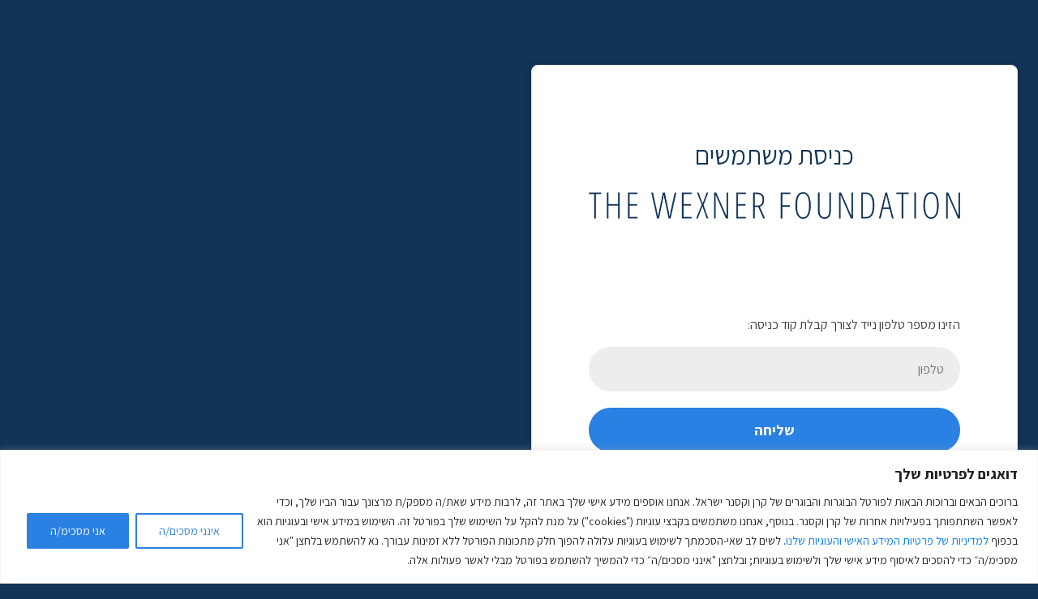

--- FILE ---
content_type: text/html; charset=UTF-8
request_url: https://portal.il.wexnerfoundation.org/login/?rd=%2F
body_size: 17263
content:
<!DOCTYPE html>
<html lang="en-US" class="no-js">
<head>
    <meta charset="UTF-8">
    <meta name="viewport" content="width=device-width, initial-scale=1, shrink-to-fit=no">

    <link rel="apple-touch-icon" sizes="57x57" href="/icon/apple-icon-57x57.png">
    <link rel="apple-touch-icon" sizes="60x60" href="/icon/apple-icon-60x60.png">
    <link rel="apple-touch-icon" sizes="72x72" href="/icon/apple-icon-72x72.png">
    <link rel="apple-touch-icon" sizes="76x76" href="/icon/apple-icon-76x76.png">
    <link rel="apple-touch-icon" sizes="114x114" href="/icon/apple-icon-114x114.png">
    <link rel="apple-touch-icon" sizes="120x120" href="/icon/apple-icon-120x120.png">
    <link rel="apple-touch-icon" sizes="144x144" href="/icon/apple-icon-144x144.png">
    <link rel="apple-touch-icon" sizes="152x152" href="/icon/apple-icon-152x152.png">
    <link rel="apple-touch-icon" sizes="180x180" href="/icon/apple-icon-180x180.png">
    <link rel="icon" type="image/png" sizes="192x192"  href="/icon/android-icon-192x192.png">
    <link rel="icon" type="image/png" sizes="32x32" href="/icon/favicon-32x32.png">
    <link rel="icon" type="image/png" sizes="96x96" href="/icon/favicon-96x96.png">
    <link rel="icon" type="image/png" sizes="16x16" href="/icon/favicon-16x16.png">
    <link rel="manifest" href="/manifest.json">
    <meta name="msapplication-TileColor" content="#ffffff">
    <meta name="msapplication-TileImage" content="/icon/ms-icon-144x144.png">
    <meta name="theme-color" content="#ffffff">

    <link href="https://portal.il.wexnerfoundation.org/wp-content/themes/wexner/assets/images/favicon.ico" rel="icon" type="file/ico" />

    <link rel="profile" href="http://gmpg.org/xfn/11">
    <link rel="pingback" href="https://portal.il.wexnerfoundation.org/xmlrpc.php">
    <!--[if lt IE 9]>
    <script src="https://portal.il.wexnerfoundation.org/wp-content/themes/wexner/js/html5.js"></script-->
    <!-- <link rel="stylesheet" href="https://fonts.googleapis.com/css?family=Assistant"> -->
<link href="https://fonts.googleapis.com/css2?family=Assistant:wght@400;600;700&display=swap" rel="stylesheet">
    <link rel="stylesheet" href="https://cdnjs.cloudflare.com/ajax/libs/font-awesome/4.4.0/css/font-awesome.min.css">
    <link rel="stylesheet" href="https://stackpath.bootstrapcdn.com/bootstrap/4.5.0/css/bootstrap.min.css" integrity="sha384-9aIt2nRpC12Uk9gS9baDl411NQApFmC26EwAOH8WgZl5MYYxFfc+NcPb1dKGj7Sk" crossorigin="anonymous">
    <!-- <link href="https://portal.il.wexnerfoundation.org/wp-content/themes/wexner/style.css" rel="stylesheet"> !!! css is already called -->
    <!-- <link href="https://portal.il.wexnerfoundation.org/wp-content/themes/wexner/style.ivan.css?v=20210209" rel="stylesheet">  -->
    <!-- <link href="https://portal.il.wexnerfoundation.org/wp-content/themes/wexner/assets/css/jquery.fancybox.css" rel="stylesheet">
    <link href="https://portal.il.wexnerfoundation.org/wp-content/themes/wexner/assets/css/jquery.fancybox-buttons.css" rel="stylesheet">
    <link href="https://portal.il.wexnerfoundation.org/wp-content/themes/wexner/assets/css/animate.css" rel="stylesheet">
    <link href="https://portal.il.wexnerfoundation.org/wp-content/themes/wexner/assets/css/chosen.css" rel="stylesheet">
    <link href="https://portal.il.wexnerfoundation.org/wp-content/themes/wexner/tova.css?v=1768380982" rel="stylesheet"> -->

    <!--Active old syles by Kate for single graduate-->
    <link href="https://portal.il.wexnerfoundation.org/wp-content/themes/wexner/assets/css/slim.css" rel="stylesheet">
    <link href="https://portal.il.wexnerfoundation.org/wp-content/themes/wexner/assets/css/croppie.css" rel="stylesheet">
    <link href="https://portal.il.wexnerfoundation.org/wp-content/themes/wexner/assets/css/dropzone.css" rel="stylesheet">
    <link href="https://portal.il.wexnerfoundation.org/wp-content/themes/wexner/assets/css/froala_editor.min.css" rel="stylesheet">
    <link href="https://portal.il.wexnerfoundation.org/wp-content/themes/wexner/assets/css/froala_style.min.css" rel="stylesheet">
    <link href="https://portal.il.wexnerfoundation.org/wp-content/themes/wexner/assets/css/simplebar.css" rel="stylesheet">
    <link rel="stylesheet" href="https://code.jquery.com/ui/1.12.1/themes/base/jquery-ui.css">
    <link rel="stylesheet" type="text/css" href="//cdn.jsdelivr.net/npm/slick-carousel@1.8.1/slick/slick.css"/>

    <link href="https://portal.il.wexnerfoundation.org/wp-content/themes/wexner/assets/css/jalendar.css" rel="stylesheet">
    <script>
    if ('serviceWorker' in navigator) {
    window.addEventListener('load', function() {
      navigator.serviceWorker.register('/sw.js').then(function(registration) {
        // Registration was successful
        console.log('ServiceWorker registration successful with scope: ', registration.scope);
      }, function(err) {
        // registration failed :(
        console.log('ServiceWorker registration failed: ', err);
      });
    });
    }
    </script>
    <script src="https://code.jquery.com/jquery-3.5.1.min.js"  crossorigin="anonymous"></script>
    <script src="https://cdn.jsdelivr.net/npm/popper.js@1.16.0/dist/umd/popper.min.js" integrity="sha384-Q6E9RHvbIyZFJoft+2mJbHaEWldlvI9IOYy5n3zV9zzTtmI3UksdQRVvoxMfooAo" crossorigin="anonymous"></script>
    <script src="https://stackpath.bootstrapcdn.com/bootstrap/4.5.0/js/bootstrap.min.js" integrity="sha384-OgVRvuATP1z7JjHLkuOU7Xw704+h835Lr+6QL9UvYjZE3Ipu6Tp75j7Bh/kR0JKI" crossorigin="anonymous"></script>

    <!-- Latest compiled and minified CSS -->
    <link rel="stylesheet" href="https://cdn.jsdelivr.net/npm/bootstrap-select@1.13.14/dist/css/bootstrap-select.min.css">
    <!-- Latest compiled and minified JavaScript -->
    <script src="https://cdn.jsdelivr.net/npm/bootstrap-select@1.13.14/dist/js/bootstrap-select.min.js"></script>

    <!-- <script src="https://ajax.googleapis.com/ajax/libs/jquery/1.12.4/jquery.min.js"></script> -->
    <!--
    <script src="https://portal.il.wexnerfoundation.org/wp-content/themes/wexner/assets/js/editor_js/align.min.js"></script>
    <script src="https://portal.il.wexnerfoundation.org/wp-content/themes/wexner/assets/js/editor_js/emoticons.min.js"></script>
    <script src="https://portal.il.wexnerfoundation.org/wp-content/themes/wexner/assets/js/editor_js/line_breaker.min.js"></script>
    <script src="https://portal.il.wexnerfoundation.org/wp-content/themes/wexner/assets/js/editor_js/link.min.js"></script>
    <script src="https://portal.il.wexnerfoundation.org/wp-content/themes/wexner/assets/js/editor_js/lists.min.js"></script>
    <script src="https://portal.il.wexnerfoundation.org/wp-content/themes/wexner/assets/js/editor_js/paragraph_format.min.js"></script>
    <script src="https://portal.il.wexnerfoundation.org/wp-content/themes/wexner/assets/js/editor_js/paragraph_style.min.js"></script>
    <script src="https://portal.il.wexnerfoundation.org/wp-content/themes/wexner/assets/js/editor_js/quick_insert.min.js"></script>
    <script src="https://portal.il.wexnerfoundation.org/wp-content/themes/wexner/assets/js/editor_js/quote.min.js"></script>
    <script src="https://portal.il.wexnerfoundation.org/wp-content/themes/wexner/assets/js/editor_js/table.min.js"></script>
    <script src="https://portal.il.wexnerfoundation.org/wp-content/themes/wexner/assets/js/jquery.fancybox.js"></script>
    <script src="https://portal.il.wexnerfoundation.org/wp-content/themes/wexner/assets/js/jquery.fancybox-buttons.js"></script>
    <script src="https://portal.il.wexnerfoundation.org/wp-content/themes/wexner/assets/js/jquery.fancybox-media.js"></script>
    <script src="https://portal.il.wexnerfoundation.org/wp-content/themes/wexner/assets/js/jquery.validate.min.js"></script>
    <script src="https://portal.il.wexnerfoundation.org/wp-content/themes/wexner/assets/js/prism.js"></script>
    <script src="https://portal.il.wexnerfoundation.org/wp-content/themes/wexner/assets/js/chosen.js"></script>-->

    <!--Active old script by Kate for single graduate-->
    <script src="https://code.jquery.com/ui/1.12.1/jquery-ui.js"></script>
    <script src="https://portal.il.wexnerfoundation.org/wp-content/themes/wexner/assets/js/slick.min.js"></script>
    <script src="https://portal.il.wexnerfoundation.org/wp-content/themes/wexner/assets/js/froala_editor.min.js"></script>
    <script src="https://portal.il.wexnerfoundation.org/wp-content/themes/wexner/assets/js/dropzone.js"></script>
    <script src="https://portal.il.wexnerfoundation.org/wp-content/themes/wexner/assets/js/croppie.min.js"></script>
    <script src="https://portal.il.wexnerfoundation.org/wp-content/themes/wexner/assets/js/progressbar.js"></script>
    <script src="https://portal.il.wexnerfoundation.org/wp-content/themes/wexner/assets/js/slim.kickstart.js"></script>
    <script src="https://portal.il.wexnerfoundation.org/wp-content/themes/wexner/assets/js/slim.jquery.js"></script>
    <script src="https://portal.il.wexnerfoundation.org/wp-content/themes/wexner/assets/js/jquery.flexibleArea.js"></script>
    <script src="https://portal.il.wexnerfoundation.org/wp-content/themes/wexner/assets/js/anova.js"></script>


    <script src="https://portal.il.wexnerfoundation.org/wp-content/themes/wexner/assets/js/jquery.validate.min.js"></script>
    <script src="https://portal.il.wexnerfoundation.org/wp-content/themes/wexner/assets/js/jalendar.min.js"></script>
    <script src="https://portal.il.wexnerfoundation.org/wp-content/themes/wexner/assets/js/simplebar.js"></script>

    <script>
        // (function(i,s,o,g,r,a,m){i['GoogleAnalyticsObject']=r;i[r]=i[r]||function(){
        //     (i[r].q=i[r].q||[]).push(arguments)},i[r].l=1*new Date();a=s.createElement(o),
        //     m=s.getElementsByTagName(o)[0];a.async=1;a.src=g;m.parentNode.insertBefore(a,m)
        // })(window,document,'script','https://www.google-analytics.com/analytics.js','ga');

        // ga('create', 'UA-10013546-21', 'auto');
        // ga('send', 'pageview');

    </script>
    <![endif]-->
    <title>קרן וקסנר ישראל &#8211; טל. 02-5637035 &#8211; התחבר &#8211; קרן ווקסנר</title>
<meta name='robots' content='max-image-preview:large' />
<link rel='dns-prefetch' href='//fonts.googleapis.com' />
<link rel="alternate" type="application/rss+xml" title="קרן ווקסנר &raquo; Feed" href="https://portal.il.wexnerfoundation.org/feed/" />
<link rel="alternate" type="application/rss+xml" title="קרן ווקסנר &raquo; Comments Feed" href="https://portal.il.wexnerfoundation.org/comments/feed/" />
<script type="text/javascript">
/* <![CDATA[ */
window._wpemojiSettings = {"baseUrl":"https:\/\/s.w.org\/images\/core\/emoji\/15.0.3\/72x72\/","ext":".png","svgUrl":"https:\/\/s.w.org\/images\/core\/emoji\/15.0.3\/svg\/","svgExt":".svg","source":{"concatemoji":"https:\/\/portal.il.wexnerfoundation.org\/wp-includes\/js\/wp-emoji-release.min.js?ver=6.6.4"}};
/*! This file is auto-generated */
!function(i,n){var o,s,e;function c(e){try{var t={supportTests:e,timestamp:(new Date).valueOf()};sessionStorage.setItem(o,JSON.stringify(t))}catch(e){}}function p(e,t,n){e.clearRect(0,0,e.canvas.width,e.canvas.height),e.fillText(t,0,0);var t=new Uint32Array(e.getImageData(0,0,e.canvas.width,e.canvas.height).data),r=(e.clearRect(0,0,e.canvas.width,e.canvas.height),e.fillText(n,0,0),new Uint32Array(e.getImageData(0,0,e.canvas.width,e.canvas.height).data));return t.every(function(e,t){return e===r[t]})}function u(e,t,n){switch(t){case"flag":return n(e,"\ud83c\udff3\ufe0f\u200d\u26a7\ufe0f","\ud83c\udff3\ufe0f\u200b\u26a7\ufe0f")?!1:!n(e,"\ud83c\uddfa\ud83c\uddf3","\ud83c\uddfa\u200b\ud83c\uddf3")&&!n(e,"\ud83c\udff4\udb40\udc67\udb40\udc62\udb40\udc65\udb40\udc6e\udb40\udc67\udb40\udc7f","\ud83c\udff4\u200b\udb40\udc67\u200b\udb40\udc62\u200b\udb40\udc65\u200b\udb40\udc6e\u200b\udb40\udc67\u200b\udb40\udc7f");case"emoji":return!n(e,"\ud83d\udc26\u200d\u2b1b","\ud83d\udc26\u200b\u2b1b")}return!1}function f(e,t,n){var r="undefined"!=typeof WorkerGlobalScope&&self instanceof WorkerGlobalScope?new OffscreenCanvas(300,150):i.createElement("canvas"),a=r.getContext("2d",{willReadFrequently:!0}),o=(a.textBaseline="top",a.font="600 32px Arial",{});return e.forEach(function(e){o[e]=t(a,e,n)}),o}function t(e){var t=i.createElement("script");t.src=e,t.defer=!0,i.head.appendChild(t)}"undefined"!=typeof Promise&&(o="wpEmojiSettingsSupports",s=["flag","emoji"],n.supports={everything:!0,everythingExceptFlag:!0},e=new Promise(function(e){i.addEventListener("DOMContentLoaded",e,{once:!0})}),new Promise(function(t){var n=function(){try{var e=JSON.parse(sessionStorage.getItem(o));if("object"==typeof e&&"number"==typeof e.timestamp&&(new Date).valueOf()<e.timestamp+604800&&"object"==typeof e.supportTests)return e.supportTests}catch(e){}return null}();if(!n){if("undefined"!=typeof Worker&&"undefined"!=typeof OffscreenCanvas&&"undefined"!=typeof URL&&URL.createObjectURL&&"undefined"!=typeof Blob)try{var e="postMessage("+f.toString()+"("+[JSON.stringify(s),u.toString(),p.toString()].join(",")+"));",r=new Blob([e],{type:"text/javascript"}),a=new Worker(URL.createObjectURL(r),{name:"wpTestEmojiSupports"});return void(a.onmessage=function(e){c(n=e.data),a.terminate(),t(n)})}catch(e){}c(n=f(s,u,p))}t(n)}).then(function(e){for(var t in e)n.supports[t]=e[t],n.supports.everything=n.supports.everything&&n.supports[t],"flag"!==t&&(n.supports.everythingExceptFlag=n.supports.everythingExceptFlag&&n.supports[t]);n.supports.everythingExceptFlag=n.supports.everythingExceptFlag&&!n.supports.flag,n.DOMReady=!1,n.readyCallback=function(){n.DOMReady=!0}}).then(function(){return e}).then(function(){var e;n.supports.everything||(n.readyCallback(),(e=n.source||{}).concatemoji?t(e.concatemoji):e.wpemoji&&e.twemoji&&(t(e.twemoji),t(e.wpemoji)))}))}((window,document),window._wpemojiSettings);
/* ]]> */
</script>
<style id='wp-emoji-styles-inline-css' type='text/css'>

	img.wp-smiley, img.emoji {
		display: inline !important;
		border: none !important;
		box-shadow: none !important;
		height: 1em !important;
		width: 1em !important;
		margin: 0 0.07em !important;
		vertical-align: -0.1em !important;
		background: none !important;
		padding: 0 !important;
	}
</style>
<link rel='stylesheet' id='wp-block-library-css' href='https://portal.il.wexnerfoundation.org/wp-includes/css/dist/block-library/style.min.css?ver=6.6.4' type='text/css' media='all' />
<style id='classic-theme-styles-inline-css' type='text/css'>
/*! This file is auto-generated */
.wp-block-button__link{color:#fff;background-color:#32373c;border-radius:9999px;box-shadow:none;text-decoration:none;padding:calc(.667em + 2px) calc(1.333em + 2px);font-size:1.125em}.wp-block-file__button{background:#32373c;color:#fff;text-decoration:none}
</style>
<style id='global-styles-inline-css' type='text/css'>
:root{--wp--preset--aspect-ratio--square: 1;--wp--preset--aspect-ratio--4-3: 4/3;--wp--preset--aspect-ratio--3-4: 3/4;--wp--preset--aspect-ratio--3-2: 3/2;--wp--preset--aspect-ratio--2-3: 2/3;--wp--preset--aspect-ratio--16-9: 16/9;--wp--preset--aspect-ratio--9-16: 9/16;--wp--preset--color--black: #000000;--wp--preset--color--cyan-bluish-gray: #abb8c3;--wp--preset--color--white: #ffffff;--wp--preset--color--pale-pink: #f78da7;--wp--preset--color--vivid-red: #cf2e2e;--wp--preset--color--luminous-vivid-orange: #ff6900;--wp--preset--color--luminous-vivid-amber: #fcb900;--wp--preset--color--light-green-cyan: #7bdcb5;--wp--preset--color--vivid-green-cyan: #00d084;--wp--preset--color--pale-cyan-blue: #8ed1fc;--wp--preset--color--vivid-cyan-blue: #0693e3;--wp--preset--color--vivid-purple: #9b51e0;--wp--preset--gradient--vivid-cyan-blue-to-vivid-purple: linear-gradient(135deg,rgba(6,147,227,1) 0%,rgb(155,81,224) 100%);--wp--preset--gradient--light-green-cyan-to-vivid-green-cyan: linear-gradient(135deg,rgb(122,220,180) 0%,rgb(0,208,130) 100%);--wp--preset--gradient--luminous-vivid-amber-to-luminous-vivid-orange: linear-gradient(135deg,rgba(252,185,0,1) 0%,rgba(255,105,0,1) 100%);--wp--preset--gradient--luminous-vivid-orange-to-vivid-red: linear-gradient(135deg,rgba(255,105,0,1) 0%,rgb(207,46,46) 100%);--wp--preset--gradient--very-light-gray-to-cyan-bluish-gray: linear-gradient(135deg,rgb(238,238,238) 0%,rgb(169,184,195) 100%);--wp--preset--gradient--cool-to-warm-spectrum: linear-gradient(135deg,rgb(74,234,220) 0%,rgb(151,120,209) 20%,rgb(207,42,186) 40%,rgb(238,44,130) 60%,rgb(251,105,98) 80%,rgb(254,248,76) 100%);--wp--preset--gradient--blush-light-purple: linear-gradient(135deg,rgb(255,206,236) 0%,rgb(152,150,240) 100%);--wp--preset--gradient--blush-bordeaux: linear-gradient(135deg,rgb(254,205,165) 0%,rgb(254,45,45) 50%,rgb(107,0,62) 100%);--wp--preset--gradient--luminous-dusk: linear-gradient(135deg,rgb(255,203,112) 0%,rgb(199,81,192) 50%,rgb(65,88,208) 100%);--wp--preset--gradient--pale-ocean: linear-gradient(135deg,rgb(255,245,203) 0%,rgb(182,227,212) 50%,rgb(51,167,181) 100%);--wp--preset--gradient--electric-grass: linear-gradient(135deg,rgb(202,248,128) 0%,rgb(113,206,126) 100%);--wp--preset--gradient--midnight: linear-gradient(135deg,rgb(2,3,129) 0%,rgb(40,116,252) 100%);--wp--preset--font-size--small: 13px;--wp--preset--font-size--medium: 20px;--wp--preset--font-size--large: 36px;--wp--preset--font-size--x-large: 42px;--wp--preset--spacing--20: 0.44rem;--wp--preset--spacing--30: 0.67rem;--wp--preset--spacing--40: 1rem;--wp--preset--spacing--50: 1.5rem;--wp--preset--spacing--60: 2.25rem;--wp--preset--spacing--70: 3.38rem;--wp--preset--spacing--80: 5.06rem;--wp--preset--shadow--natural: 6px 6px 9px rgba(0, 0, 0, 0.2);--wp--preset--shadow--deep: 12px 12px 50px rgba(0, 0, 0, 0.4);--wp--preset--shadow--sharp: 6px 6px 0px rgba(0, 0, 0, 0.2);--wp--preset--shadow--outlined: 6px 6px 0px -3px rgba(255, 255, 255, 1), 6px 6px rgba(0, 0, 0, 1);--wp--preset--shadow--crisp: 6px 6px 0px rgba(0, 0, 0, 1);}:where(.is-layout-flex){gap: 0.5em;}:where(.is-layout-grid){gap: 0.5em;}body .is-layout-flex{display: flex;}.is-layout-flex{flex-wrap: wrap;align-items: center;}.is-layout-flex > :is(*, div){margin: 0;}body .is-layout-grid{display: grid;}.is-layout-grid > :is(*, div){margin: 0;}:where(.wp-block-columns.is-layout-flex){gap: 2em;}:where(.wp-block-columns.is-layout-grid){gap: 2em;}:where(.wp-block-post-template.is-layout-flex){gap: 1.25em;}:where(.wp-block-post-template.is-layout-grid){gap: 1.25em;}.has-black-color{color: var(--wp--preset--color--black) !important;}.has-cyan-bluish-gray-color{color: var(--wp--preset--color--cyan-bluish-gray) !important;}.has-white-color{color: var(--wp--preset--color--white) !important;}.has-pale-pink-color{color: var(--wp--preset--color--pale-pink) !important;}.has-vivid-red-color{color: var(--wp--preset--color--vivid-red) !important;}.has-luminous-vivid-orange-color{color: var(--wp--preset--color--luminous-vivid-orange) !important;}.has-luminous-vivid-amber-color{color: var(--wp--preset--color--luminous-vivid-amber) !important;}.has-light-green-cyan-color{color: var(--wp--preset--color--light-green-cyan) !important;}.has-vivid-green-cyan-color{color: var(--wp--preset--color--vivid-green-cyan) !important;}.has-pale-cyan-blue-color{color: var(--wp--preset--color--pale-cyan-blue) !important;}.has-vivid-cyan-blue-color{color: var(--wp--preset--color--vivid-cyan-blue) !important;}.has-vivid-purple-color{color: var(--wp--preset--color--vivid-purple) !important;}.has-black-background-color{background-color: var(--wp--preset--color--black) !important;}.has-cyan-bluish-gray-background-color{background-color: var(--wp--preset--color--cyan-bluish-gray) !important;}.has-white-background-color{background-color: var(--wp--preset--color--white) !important;}.has-pale-pink-background-color{background-color: var(--wp--preset--color--pale-pink) !important;}.has-vivid-red-background-color{background-color: var(--wp--preset--color--vivid-red) !important;}.has-luminous-vivid-orange-background-color{background-color: var(--wp--preset--color--luminous-vivid-orange) !important;}.has-luminous-vivid-amber-background-color{background-color: var(--wp--preset--color--luminous-vivid-amber) !important;}.has-light-green-cyan-background-color{background-color: var(--wp--preset--color--light-green-cyan) !important;}.has-vivid-green-cyan-background-color{background-color: var(--wp--preset--color--vivid-green-cyan) !important;}.has-pale-cyan-blue-background-color{background-color: var(--wp--preset--color--pale-cyan-blue) !important;}.has-vivid-cyan-blue-background-color{background-color: var(--wp--preset--color--vivid-cyan-blue) !important;}.has-vivid-purple-background-color{background-color: var(--wp--preset--color--vivid-purple) !important;}.has-black-border-color{border-color: var(--wp--preset--color--black) !important;}.has-cyan-bluish-gray-border-color{border-color: var(--wp--preset--color--cyan-bluish-gray) !important;}.has-white-border-color{border-color: var(--wp--preset--color--white) !important;}.has-pale-pink-border-color{border-color: var(--wp--preset--color--pale-pink) !important;}.has-vivid-red-border-color{border-color: var(--wp--preset--color--vivid-red) !important;}.has-luminous-vivid-orange-border-color{border-color: var(--wp--preset--color--luminous-vivid-orange) !important;}.has-luminous-vivid-amber-border-color{border-color: var(--wp--preset--color--luminous-vivid-amber) !important;}.has-light-green-cyan-border-color{border-color: var(--wp--preset--color--light-green-cyan) !important;}.has-vivid-green-cyan-border-color{border-color: var(--wp--preset--color--vivid-green-cyan) !important;}.has-pale-cyan-blue-border-color{border-color: var(--wp--preset--color--pale-cyan-blue) !important;}.has-vivid-cyan-blue-border-color{border-color: var(--wp--preset--color--vivid-cyan-blue) !important;}.has-vivid-purple-border-color{border-color: var(--wp--preset--color--vivid-purple) !important;}.has-vivid-cyan-blue-to-vivid-purple-gradient-background{background: var(--wp--preset--gradient--vivid-cyan-blue-to-vivid-purple) !important;}.has-light-green-cyan-to-vivid-green-cyan-gradient-background{background: var(--wp--preset--gradient--light-green-cyan-to-vivid-green-cyan) !important;}.has-luminous-vivid-amber-to-luminous-vivid-orange-gradient-background{background: var(--wp--preset--gradient--luminous-vivid-amber-to-luminous-vivid-orange) !important;}.has-luminous-vivid-orange-to-vivid-red-gradient-background{background: var(--wp--preset--gradient--luminous-vivid-orange-to-vivid-red) !important;}.has-very-light-gray-to-cyan-bluish-gray-gradient-background{background: var(--wp--preset--gradient--very-light-gray-to-cyan-bluish-gray) !important;}.has-cool-to-warm-spectrum-gradient-background{background: var(--wp--preset--gradient--cool-to-warm-spectrum) !important;}.has-blush-light-purple-gradient-background{background: var(--wp--preset--gradient--blush-light-purple) !important;}.has-blush-bordeaux-gradient-background{background: var(--wp--preset--gradient--blush-bordeaux) !important;}.has-luminous-dusk-gradient-background{background: var(--wp--preset--gradient--luminous-dusk) !important;}.has-pale-ocean-gradient-background{background: var(--wp--preset--gradient--pale-ocean) !important;}.has-electric-grass-gradient-background{background: var(--wp--preset--gradient--electric-grass) !important;}.has-midnight-gradient-background{background: var(--wp--preset--gradient--midnight) !important;}.has-small-font-size{font-size: var(--wp--preset--font-size--small) !important;}.has-medium-font-size{font-size: var(--wp--preset--font-size--medium) !important;}.has-large-font-size{font-size: var(--wp--preset--font-size--large) !important;}.has-x-large-font-size{font-size: var(--wp--preset--font-size--x-large) !important;}
:where(.wp-block-post-template.is-layout-flex){gap: 1.25em;}:where(.wp-block-post-template.is-layout-grid){gap: 1.25em;}
:where(.wp-block-columns.is-layout-flex){gap: 2em;}:where(.wp-block-columns.is-layout-grid){gap: 2em;}
:root :where(.wp-block-pullquote){font-size: 1.5em;line-height: 1.6;}
</style>
<link rel='stylesheet' id='login-sytle-css' href='https://portal.il.wexnerfoundation.org/wp-content/plugins/eagleray-sms-login/assets/style.css?ver=1768380982' type='text/css' media='all' />
<link rel='stylesheet' id='user_connections-css' href='https://portal.il.wexnerfoundation.org/wp-content/plugins/eagleray-user-connections/assets/style.css?ver=1768380982' type='text/css' media='all' />
<link rel='stylesheet' id='montserrat-css' href='https://fonts.googleapis.com/css?family=Montserrat:800' type='text/css' media='all' />
<link rel='stylesheet' id='genericons-css' href='https://portal.il.wexnerfoundation.org/wp-content/themes/wexner/genericons/genericons.css?ver=3.2' type='text/css' media='all' />
<link rel='stylesheet' id='twentyfifteen-style-css' href='https://portal.il.wexnerfoundation.org/wp-content/themes/wexner/style.css?ver=1768380982' type='text/css' media='all' />
<!--[if lt IE 9]>
<link rel='stylesheet' id='twentyfifteen-ie-css' href='https://portal.il.wexnerfoundation.org/wp-content/themes/wexner/css/ie.css?ver=20141010' type='text/css' media='all' />
<![endif]-->
<!--[if lt IE 8]>
<link rel='stylesheet' id='twentyfifteen-ie7-css' href='https://portal.il.wexnerfoundation.org/wp-content/themes/wexner/css/ie7.css?ver=20141010' type='text/css' media='all' />
<![endif]-->
<script type="text/javascript" id="cookie-law-info-js-extra">
/* <![CDATA[ */
var _ckyConfig = {"_ipData":[],"_assetsURL":"https:\/\/portal.il.wexnerfoundation.org\/wp-content\/plugins\/cookie-law-info\/lite\/frontend\/images\/","_publicURL":"https:\/\/portal.il.wexnerfoundation.org","_expiry":"365","_categories":[{"name":"Necessary","slug":"necessary","isNecessary":true,"ccpaDoNotSell":true,"cookies":[],"active":true,"defaultConsent":{"gdpr":true,"ccpa":true}},{"name":"Functional","slug":"functional","isNecessary":false,"ccpaDoNotSell":true,"cookies":[],"active":true,"defaultConsent":{"gdpr":false,"ccpa":false}},{"name":"Analytics","slug":"analytics","isNecessary":false,"ccpaDoNotSell":true,"cookies":[],"active":true,"defaultConsent":{"gdpr":false,"ccpa":false}},{"name":"Performance","slug":"performance","isNecessary":false,"ccpaDoNotSell":true,"cookies":[],"active":true,"defaultConsent":{"gdpr":false,"ccpa":false}},{"name":"Advertisement","slug":"advertisement","isNecessary":false,"ccpaDoNotSell":true,"cookies":[],"active":true,"defaultConsent":{"gdpr":false,"ccpa":false}}],"_activeLaw":"gdpr","_rootDomain":"","_block":"1","_showBanner":"1","_bannerConfig":{"settings":{"type":"classic","preferenceCenterType":"pushdown","position":"bottom","applicableLaw":"gdpr"},"behaviours":{"reloadBannerOnAccept":false,"loadAnalyticsByDefault":false,"animations":{"onLoad":"animate","onHide":"sticky"}},"config":{"revisitConsent":{"status":true,"tag":"revisit-consent","position":"bottom-left","meta":{"url":"#"},"styles":{"background-color":"#2A80E3"},"elements":{"title":{"type":"text","tag":"revisit-consent-title","status":true,"styles":{"color":"#0056a7"}}}},"preferenceCenter":{"toggle":{"status":true,"tag":"detail-category-toggle","type":"toggle","states":{"active":{"styles":{"background-color":"#1863DC"}},"inactive":{"styles":{"background-color":"#D0D5D2"}}}}},"categoryPreview":{"status":false,"toggle":{"status":true,"tag":"detail-category-preview-toggle","type":"toggle","states":{"active":{"styles":{"background-color":"#1863DC"}},"inactive":{"styles":{"background-color":"#D0D5D2"}}}}},"videoPlaceholder":{"status":true,"styles":{"background-color":"#000000","border-color":"#000000","color":"#ffffff"}},"readMore":{"status":false,"tag":"readmore-button","type":"link","meta":{"noFollow":true,"newTab":true},"styles":{"color":"#1863DC","background-color":"transparent","border-color":"transparent"}},"auditTable":{"status":true},"optOption":{"status":true,"toggle":{"status":true,"tag":"optout-option-toggle","type":"toggle","states":{"active":{"styles":{"background-color":"#1863dc"}},"inactive":{"styles":{"background-color":"#FFFFFF"}}}}}}},"_version":"3.2.6","_logConsent":"1","_tags":[{"tag":"accept-button","styles":{"color":"#FFFFFF","background-color":"#2A80E3","border-color":"#2A80E3"}},{"tag":"reject-button","styles":{"color":"#2A80E3","background-color":"transparent","border-color":"#2A80E3"}},{"tag":"settings-button","styles":{"color":"#113457","background-color":"transparent","border-color":"#113457"}},{"tag":"readmore-button","styles":{"color":"#1863DC","background-color":"transparent","border-color":"transparent"}},{"tag":"donotsell-button","styles":{"color":"#1863DC","background-color":"transparent","border-color":"transparent"}},{"tag":"accept-button","styles":{"color":"#FFFFFF","background-color":"#2A80E3","border-color":"#2A80E3"}},{"tag":"revisit-consent","styles":{"background-color":"#2A80E3"}}],"_shortCodes":[{"key":"cky_readmore","content":"<a href=\"#\" class=\"cky-policy\" aria-label=\"Cookie Policy\" target=\"_blank\" rel=\"noopener\" data-cky-tag=\"readmore-button\">Cookie Policy<\/a>","tag":"readmore-button","status":false,"attributes":{"rel":"nofollow","target":"_blank"}},{"key":"cky_show_desc","content":"<button class=\"cky-show-desc-btn\" data-cky-tag=\"show-desc-button\" aria-label=\"\u05d4\u05e6\u05d2\/\u05d9 \u05e2\u05d5\u05d3\">\u05d4\u05e6\u05d2\/\u05d9 \u05e2\u05d5\u05d3<\/button>","tag":"show-desc-button","status":true,"attributes":[]},{"key":"cky_hide_desc","content":"<button class=\"cky-show-desc-btn\" data-cky-tag=\"hide-desc-button\" aria-label=\"\u05d4\u05e6\u05d2\/\u05d9 \u05e4\u05d7\u05d5\u05ea\">\u05d4\u05e6\u05d2\/\u05d9 \u05e4\u05d7\u05d5\u05ea<\/button>","tag":"hide-desc-button","status":true,"attributes":[]},{"key":"cky_category_toggle_label","content":"[cky_{{status}}_category_label] [cky_preference_{{category_slug}}_title]","tag":"","status":true,"attributes":[]},{"key":"cky_enable_category_label","content":"Enable","tag":"","status":true,"attributes":[]},{"key":"cky_disable_category_label","content":"Disable","tag":"","status":true,"attributes":[]},{"key":"cky_video_placeholder","content":"<div class=\"video-placeholder-normal\" data-cky-tag=\"video-placeholder\" id=\"[UNIQUEID]\"><p class=\"video-placeholder-text-normal\" data-cky-tag=\"placeholder-title\">\u05d0\u05e0\u05d0 \u05d0\u05e9\u05e8\u05d5 \u05e9\u05d9\u05de\u05d5\u05e9 \u05d1\u05e7\u05d1\u05e6\u05d9 \u05e2\u05d5\u05d2\u05d9\u05d5\u05ea \u05e2\u05dc \u05de\u05e0\u05ea \u05dc\u05d4\u05de\u05e9\u05d9\u05da<\/p><\/div>","tag":"","status":true,"attributes":[]},{"key":"cky_enable_optout_label","content":"Enable","tag":"","status":true,"attributes":[]},{"key":"cky_disable_optout_label","content":"Disable","tag":"","status":true,"attributes":[]},{"key":"cky_optout_toggle_label","content":"[cky_{{status}}_optout_label] [cky_optout_option_title]","tag":"","status":true,"attributes":[]},{"key":"cky_optout_option_title","content":"Do Not Sell or Share My Personal Information","tag":"","status":true,"attributes":[]},{"key":"cky_optout_close_label","content":"Close","tag":"","status":true,"attributes":[]}],"_rtl":"","_language":"en","_providersToBlock":[]};
var _ckyStyles = {"css":".cky-hide{display: none;}.cky-btn-revisit-wrapper{display: flex; align-items: center; justify-content: center; background: #0056a7; width: 45px; height: 45px; border-radius: 50%; position: fixed; z-index: 999999; cursor: pointer;}.cky-revisit-bottom-left{bottom: 15px; left: 15px;}.cky-revisit-bottom-right{bottom: 15px; right: 15px;}.cky-btn-revisit-wrapper .cky-btn-revisit{display: flex; align-items: center; justify-content: center; background: none; border: none; cursor: pointer; position: relative; margin: 0; padding: 0;}.cky-btn-revisit-wrapper .cky-btn-revisit img{max-width: fit-content; margin: 0; height: 30px; width: 30px;}.cky-revisit-bottom-left:hover::before{content: attr(data-tooltip); position: absolute; background: #4E4B66; color: #ffffff; left: calc(100% + 7px); font-size: 12px; line-height: 16px; width: max-content; padding: 4px 8px; border-radius: 4px;}.cky-revisit-bottom-left:hover::after{position: absolute; content: \"\"; border: 5px solid transparent; left: calc(100% + 2px); border-left-width: 0; border-right-color: #4E4B66;}.cky-revisit-bottom-right:hover::before{content: attr(data-tooltip); position: absolute; background: #4E4B66; color: #ffffff; right: calc(100% + 7px); font-size: 12px; line-height: 16px; width: max-content; padding: 4px 8px; border-radius: 4px;}.cky-revisit-bottom-right:hover::after{position: absolute; content: \"\"; border: 5px solid transparent; right: calc(100% + 2px); border-right-width: 0; border-left-color: #4E4B66;}.cky-revisit-hide{display: none;}.cky-consent-container{position: fixed; width: 100%; box-sizing: border-box; z-index: 9999999;}.cky-classic-bottom{bottom: 0; left: 0;}.cky-classic-top{top: 0; left: 0;}.cky-consent-container .cky-consent-bar{background: #ffffff; border: 1px solid; padding: 16.5px 24px; box-shadow: 0 -1px 10px 0 #acabab4d;}.cky-consent-bar .cky-banner-btn-close{position: absolute; right: 9px; top: 5px; background: none; border: none; cursor: pointer; padding: 0; margin: 0; height: auto; width: auto; min-height: 0; line-height: 0; text-shadow: none; box-shadow: none;}.cky-consent-bar .cky-banner-btn-close img{width: 9px; height: 9px; margin: 0;}.cky-custom-brand-logo-wrapper .cky-custom-brand-logo{width: 100px; height: auto; margin: 0 0 10px 0;}.cky-notice .cky-title{color: #212121; font-weight: 700; font-size: 18px; line-height: 24px; margin: 0 0 10px 0;}.cky-notice-group{display: flex; justify-content: space-between; align-items: center;}.cky-notice-des *{font-size: 14px;}.cky-notice-des{color: #212121; font-size: 14px; line-height: 24px; font-weight: 400;}.cky-notice-des img{height: 25px; width: 25px;}.cky-consent-bar .cky-notice-des p{color: inherit; margin-top: 0; overflow-wrap: break-word;}.cky-notice-des p:last-child{margin-bottom: 0;}.cky-notice-des a.cky-policy,.cky-notice-des button.cky-policy{font-size: 14px; color: #1863dc; white-space: nowrap; cursor: pointer; background: transparent; border: 1px solid; text-decoration: underline;}.cky-notice-des button.cky-policy{padding: 0;}.cky-notice-des a.cky-policy:focus-visible,.cky-consent-bar .cky-banner-btn-close:focus-visible,.cky-notice-des button.cky-policy:focus-visible,.cky-category-direct-switch input[type=\"checkbox\"]:focus-visible,.cky-preference-content-wrapper .cky-show-desc-btn:focus-visible,.cky-accordion-header .cky-accordion-btn:focus-visible,.cky-switch input[type=\"checkbox\"]:focus-visible,.cky-footer-wrapper a:focus-visible,.cky-btn:focus-visible{outline: 2px solid #1863dc; outline-offset: 2px;}.cky-btn:focus:not(:focus-visible),.cky-accordion-header .cky-accordion-btn:focus:not(:focus-visible),.cky-preference-content-wrapper .cky-show-desc-btn:focus:not(:focus-visible),.cky-btn-revisit-wrapper .cky-btn-revisit:focus:not(:focus-visible),.cky-preference-header .cky-btn-close:focus:not(:focus-visible),.cky-banner-btn-close:focus:not(:focus-visible){outline: 0;}button.cky-show-desc-btn:not(:hover):not(:active){color: #1863dc; background: transparent;}button.cky-accordion-btn:not(:hover):not(:active),button.cky-banner-btn-close:not(:hover):not(:active),button.cky-btn-close:not(:hover):not(:active),button.cky-btn-revisit:not(:hover):not(:active){background: transparent;}.cky-consent-bar button:hover,.cky-modal.cky-modal-open button:hover,.cky-consent-bar button:focus,.cky-modal.cky-modal-open button:focus{text-decoration: none;}.cky-notice-btn-wrapper{display: flex; justify-content: center; align-items: center; margin-left: 15px;}.cky-notice-btn-wrapper .cky-btn{text-shadow: none; box-shadow: none;}.cky-btn{font-size: 14px; font-family: inherit; line-height: 24px; padding: 8px 27px; font-weight: 500; margin: 0 8px 0 0; border-radius: 2px; white-space: nowrap; cursor: pointer; text-align: center; text-transform: none; min-height: 0;}.cky-btn:hover{opacity: 0.8;}.cky-btn-customize{color: #1863dc; background: transparent; border: 2px solid; border-color: #1863dc; padding: 8px 28px 8px 14px; position: relative;}.cky-btn-reject{color: #1863dc; background: transparent; border: 2px solid #1863dc;}.cky-btn-accept{background: #1863dc; color: #ffffff; border: 2px solid #1863dc;}.cky-consent-bar .cky-btn-customize::after{position: absolute; content: \"\"; display: inline-block; top: 18px; right: 12px; border-left: 5px solid transparent; border-right: 5px solid transparent; border-top: 6px solid; border-top-color: inherit;}.cky-consent-container.cky-consent-bar-expand .cky-btn-customize::after{transform: rotate(-180deg);}.cky-btn:last-child{margin-right: 0;}@media (max-width: 768px){.cky-notice-group{display: block;}.cky-notice-btn-wrapper{margin: 0;}.cky-notice-btn-wrapper{flex-wrap: wrap;}.cky-notice-btn-wrapper .cky-btn{flex: auto; max-width: 100%; margin-top: 10px; white-space: unset;}}@media (max-width: 576px){.cky-btn-accept{order: 1; width: 100%;}.cky-btn-customize{order: 2;}.cky-btn-reject{order: 3; margin-right: 0;}.cky-consent-container.cky-consent-bar-expand .cky-consent-bar{display: none;}.cky-consent-container .cky-consent-bar{padding: 16.5px 0;}.cky-custom-brand-logo-wrapper .cky-custom-brand-logo, .cky-notice .cky-title, .cky-notice-des, .cky-notice-btn-wrapper, .cky-category-direct-preview-wrapper{padding: 0 24px;}.cky-notice-des{max-height: 40vh; overflow-y: scroll;}}@media (max-width: 352px){.cky-notice .cky-title{font-size: 16px;}.cky-notice-des *{font-size: 12px;}.cky-notice-des, .cky-btn, .cky-notice-des a.cky-policy{font-size: 12px;}}.cky-preference-wrapper{display: none;}.cky-consent-container.cky-classic-bottom.cky-consent-bar-expand{animation: cky-classic-expand 1s;}.cky-consent-container.cky-classic-bottom.cky-consent-bar-expand .cky-preference-wrapper{display: block;}@keyframes cky-classic-expand{0%{transform: translateY(50%);}100%{transform: translateY(0%);}}.cky-consent-container.cky-classic-top .cky-preference-wrapper{animation: cky-classic-top-expand 1s;}.cky-consent-container.cky-classic-top.cky-consent-bar-expand .cky-preference-wrapper{display: block;}@keyframes cky-classic-top-expand{0%{opacity: 0; transform: translateY(-50%);}50%{opacity: 0;}100%{opacity: 1; transform: translateY(0%);}}.cky-preference{padding: 0 24px; color: #212121; overflow-y: scroll; max-height: 48vh;}.cky-preference-center,.cky-preference,.cky-preference-header,.cky-footer-wrapper{background-color: inherit;}.cky-preference-center,.cky-preference,.cky-preference-body-wrapper,.cky-accordion-wrapper{color: inherit;}.cky-preference-header .cky-btn-close{cursor: pointer; vertical-align: middle; padding: 0; margin: 0; display: none; background: none; border: none; height: auto; width: auto; min-height: 0; line-height: 0; box-shadow: none; text-shadow: none;}.cky-preference-header .cky-btn-close img{margin: 0; height: 10px; width: 10px;}.cky-preference-header{margin: 16px 0 0 0; display: flex; align-items: center; justify-content: space-between;}.cky-preference-header .cky-preference-title{font-size: 18px; font-weight: 700; line-height: 24px;}.cky-preference-content-wrapper *{font-size: 14px;}.cky-preference-content-wrapper{font-size: 14px; line-height: 24px; font-weight: 400; padding: 12px 0; border-bottom: 1px solid;}.cky-preference-content-wrapper img{height: 25px; width: 25px;}.cky-preference-content-wrapper .cky-show-desc-btn{font-size: 14px; font-family: inherit; color: #1863dc; text-decoration: none; line-height: 24px; padding: 0; margin: 0; white-space: nowrap; cursor: pointer; background: transparent; border-color: transparent; text-transform: none; min-height: 0; text-shadow: none; box-shadow: none;}.cky-preference-body-wrapper .cky-preference-content-wrapper p{color: inherit; margin-top: 0;}.cky-accordion-wrapper{margin-bottom: 10px;}.cky-accordion{border-bottom: 1px solid;}.cky-accordion:last-child{border-bottom: none;}.cky-accordion .cky-accordion-item{display: flex; margin-top: 10px;}.cky-accordion .cky-accordion-body{display: none;}.cky-accordion.cky-accordion-active .cky-accordion-body{display: block; padding: 0 22px; margin-bottom: 16px;}.cky-accordion-header-wrapper{cursor: pointer; width: 100%;}.cky-accordion-item .cky-accordion-header{display: flex; justify-content: space-between; align-items: center;}.cky-accordion-header .cky-accordion-btn{font-size: 16px; font-family: inherit; color: #212121; line-height: 24px; background: none; border: none; font-weight: 700; padding: 0; margin: 0; cursor: pointer; text-transform: none; min-height: 0; text-shadow: none; box-shadow: none;}.cky-accordion-header .cky-always-active{color: #008000; font-weight: 600; line-height: 24px; font-size: 14px;}.cky-accordion-header-des *{font-size: 14px;}.cky-accordion-header-des{color: #212121; font-size: 14px; line-height: 24px; margin: 10px 0 16px 0;}.cky-accordion-header-wrapper .cky-accordion-header-des p{color: inherit; margin-top: 0;}.cky-accordion-chevron{margin-right: 22px; position: relative; cursor: pointer;}.cky-accordion-chevron-hide{display: none;}.cky-accordion .cky-accordion-chevron i::before{content: \"\"; position: absolute; border-right: 1.4px solid; border-bottom: 1.4px solid; border-color: inherit; height: 6px; width: 6px; -webkit-transform: rotate(-45deg); -moz-transform: rotate(-45deg); -ms-transform: rotate(-45deg); -o-transform: rotate(-45deg); transform: rotate(-45deg); transition: all 0.2s ease-in-out; top: 8px;}.cky-accordion.cky-accordion-active .cky-accordion-chevron i::before{-webkit-transform: rotate(45deg); -moz-transform: rotate(45deg); -ms-transform: rotate(45deg); -o-transform: rotate(45deg); transform: rotate(45deg);}.cky-audit-table{background: #f4f4f4; border-radius: 6px;}.cky-audit-table .cky-empty-cookies-text{color: inherit; font-size: 12px; line-height: 24px; margin: 0; padding: 10px;}.cky-audit-table .cky-cookie-des-table{font-size: 12px; line-height: 24px; font-weight: normal; padding: 15px 10px; border-bottom: 1px solid; border-bottom-color: inherit; margin: 0;}.cky-audit-table .cky-cookie-des-table:last-child{border-bottom: none;}.cky-audit-table .cky-cookie-des-table li{list-style-type: none; display: flex; padding: 3px 0;}.cky-audit-table .cky-cookie-des-table li:first-child{padding-top: 0;}.cky-cookie-des-table li div:first-child{width: 100px; font-weight: 600; word-break: break-word; word-wrap: break-word;}.cky-cookie-des-table li div:last-child{flex: 1; word-break: break-word; word-wrap: break-word; margin-left: 8px;}.cky-cookie-des-table li div:last-child p{color: inherit; margin-top: 0;}.cky-cookie-des-table li div:last-child p:last-child{margin-bottom: 0;}.cky-prefrence-btn-wrapper{display: flex; align-items: center; justify-content: flex-end; padding: 18px 24px; border-top: 1px solid;}.cky-prefrence-btn-wrapper .cky-btn{text-shadow: none; box-shadow: none;}.cky-category-direct-preview-btn-wrapper .cky-btn-preferences{text-shadow: none; box-shadow: none;}.cky-prefrence-btn-wrapper .cky-btn-accept,.cky-prefrence-btn-wrapper .cky-btn-reject{display: none;}.cky-btn-preferences{color: #1863dc; background: transparent; border: 2px solid #1863dc;}.cky-footer-wrapper{position: relative;}.cky-footer-shadow{display: block; width: 100%; height: 40px; background: linear-gradient(180deg, rgba(255, 255, 255, 0) 0%, #ffffff 100%); position: absolute; bottom: 100%;}.cky-preference-center,.cky-preference,.cky-preference-body-wrapper,.cky-preference-content-wrapper,.cky-accordion-wrapper,.cky-accordion,.cky-footer-wrapper,.cky-prefrence-btn-wrapper{border-color: inherit;}@media (max-width: 768px){.cky-preference{max-height: 35vh;}}@media (max-width: 576px){.cky-consent-bar-hide{display: none;}.cky-preference{max-height: 100vh; padding: 0;}.cky-preference-body-wrapper{padding: 60px 24px 200px;}.cky-preference-body-wrapper-reject-hide{padding: 60px 24px 165px;}.cky-preference-header{position: fixed; width: 100%; box-sizing: border-box; z-index: 999999999; margin: 0; padding: 16px 24px; border-bottom: 1px solid #f4f4f4;}.cky-preference-header .cky-btn-close{display: block;}.cky-prefrence-btn-wrapper{display: block;}.cky-accordion.cky-accordion-active .cky-accordion-body{padding-right: 0;}.cky-prefrence-btn-wrapper .cky-btn{width: 100%; margin-top: 10px; margin-right: 0;}.cky-prefrence-btn-wrapper .cky-btn:first-child{margin-top: 0;}.cky-accordion:last-child{padding-bottom: 20px;}.cky-prefrence-btn-wrapper .cky-btn-accept, .cky-prefrence-btn-wrapper .cky-btn-reject{display: block;}.cky-footer-wrapper{position: fixed; bottom: 0; width: 100%;}}@media (max-width: 425px){.cky-accordion-chevron{margin-right: 15px;}.cky-accordion.cky-accordion-active .cky-accordion-body{padding: 0 15px;}}@media (max-width: 352px){.cky-preference-header .cky-preference-title{font-size: 16px;}.cky-preference-content-wrapper *, .cky-accordion-header-des *{font-size: 12px;}.cky-accordion-header-des, .cky-preference-content-wrapper, .cky-preference-content-wrapper .cky-show-desc-btn{font-size: 12px;}.cky-accordion-header .cky-accordion-btn{font-size: 14px;}}.cky-category-direct-preview-wrapper{display: flex; flex-wrap: wrap; align-items: center; justify-content: space-between; margin-top: 16px;}.cky-category-direct-preview{display: flex; flex-wrap: wrap; align-items: center; font-size: 14px; font-weight: 600; line-height: 24px; color: #212121;}.cky-category-direct-preview-section{width: 100%; display: flex; justify-content: space-between; flex-wrap: wrap;}.cky-category-direct-item{display: flex; margin: 0 30px 10px 0; cursor: pointer;}.cky-category-direct-item label{font-size: 14px; font-weight: 600; margin-right: 10px; cursor: pointer; word-break: break-word;}.cky-category-direct-switch input[type=\"checkbox\"]{display: inline-block; position: relative; width: 33px; height: 18px; margin: 0; background: #d0d5d2; -webkit-appearance: none; border-radius: 50px; border: none; cursor: pointer; vertical-align: middle; outline: 0; top: 0;}.cky-category-direct-switch input[type=\"checkbox\"]:checked{background: #1863dc;}.cky-category-direct-switch input[type=\"checkbox\"]:before{position: absolute; content: \"\"; height: 15px; width: 15px; left: 2px; bottom: 2px; margin: 0; border-radius: 50%; background-color: white; -webkit-transition: 0.4s; transition: 0.4s;}.cky-category-direct-switch input[type=\"checkbox\"]:checked:before{-webkit-transform: translateX(14px); -ms-transform: translateX(14px); transform: translateX(14px);}.cky-category-direct-switch input[type=\"checkbox\"]:after{display: none;}.cky-category-direct-switch .cky-category-direct-switch-enabled:checked{background: #818181;}@media (max-width: 576px){.cky-category-direct-preview-wrapper{display: block;}.cky-category-direct-item{justify-content: space-between; width: 45%; margin: 0 0 10px 0;}.cky-category-direct-preview-btn-wrapper .cky-btn-preferences{width: 100%;}}@media (max-width: 352px){.cky-category-direct-preview{font-size: 12px;}}.cky-switch{display: flex;}.cky-switch input[type=\"checkbox\"]{position: relative; width: 44px; height: 24px; margin: 0; background: #d0d5d2; -webkit-appearance: none; border-radius: 50px; cursor: pointer; outline: 0; border: none; top: 0;}.cky-switch input[type=\"checkbox\"]:checked{background: #3a76d8;}.cky-switch input[type=\"checkbox\"]:before{position: absolute; content: \"\"; height: 20px; width: 20px; left: 2px; bottom: 2px; border-radius: 50%; background-color: white; -webkit-transition: 0.4s; transition: 0.4s; margin: 0;}.cky-switch input[type=\"checkbox\"]:after{display: none;}.cky-switch input[type=\"checkbox\"]:checked:before{-webkit-transform: translateX(20px); -ms-transform: translateX(20px); transform: translateX(20px);}@media (max-width: 425px){.cky-switch input[type=\"checkbox\"]{width: 38px; height: 21px;}.cky-switch input[type=\"checkbox\"]:before{height: 17px; width: 17px;}.cky-switch input[type=\"checkbox\"]:checked:before{-webkit-transform: translateX(17px); -ms-transform: translateX(17px); transform: translateX(17px);}}.video-placeholder-youtube{background-size: 100% 100%; background-position: center; background-repeat: no-repeat; background-color: #b2b0b059; position: relative; display: flex; align-items: center; justify-content: center; max-width: 100%;}.video-placeholder-text-youtube{text-align: center; align-items: center; padding: 10px 16px; background-color: #000000cc; color: #ffffff; border: 1px solid; border-radius: 2px; cursor: pointer;}.video-placeholder-normal{background-image: url(\"\/wp-content\/plugins\/cookie-law-info\/lite\/frontend\/images\/placeholder.svg\"); background-size: 80px; background-position: center; background-repeat: no-repeat; background-color: #b2b0b059; position: relative; display: flex; align-items: flex-end; justify-content: center; max-width: 100%;}.video-placeholder-text-normal{align-items: center; padding: 10px 16px; text-align: center; border: 1px solid; border-radius: 2px; cursor: pointer;}.cky-rtl{direction: rtl; text-align: right;}.cky-rtl .cky-banner-btn-close{left: 9px; right: auto;}.cky-rtl .cky-notice-btn-wrapper .cky-btn:last-child{margin-right: 8px;}.cky-rtl .cky-notice-btn-wrapper{margin-left: 0; margin-right: 15px;}.cky-rtl .cky-prefrence-btn-wrapper .cky-btn{margin-right: 8px;}.cky-rtl .cky-prefrence-btn-wrapper .cky-btn:first-child{margin-right: 0;}.cky-rtl .cky-accordion .cky-accordion-chevron i::before{border: none; border-left: 1.4px solid; border-top: 1.4px solid; left: 12px;}.cky-rtl .cky-accordion.cky-accordion-active .cky-accordion-chevron i::before{-webkit-transform: rotate(-135deg); -moz-transform: rotate(-135deg); -ms-transform: rotate(-135deg); -o-transform: rotate(-135deg); transform: rotate(-135deg);}.cky-rtl .cky-category-direct-preview-btn-wrapper{margin-right: 15px; margin-left: 0;}.cky-rtl .cky-category-direct-item label{margin-right: 0; margin-left: 10px;}.cky-rtl .cky-category-direct-preview-section .cky-category-direct-item:first-child{margin: 0 0 10px 0;}@media (max-width: 992px){.cky-rtl .cky-category-direct-preview-btn-wrapper{margin-right: 0;}}@media (max-width: 768px){.cky-rtl .cky-notice-btn-wrapper{margin-right: 0;}.cky-rtl .cky-notice-btn-wrapper .cky-btn:first-child{margin-right: 0;}}@media (max-width: 576px){.cky-rtl .cky-prefrence-btn-wrapper .cky-btn{margin-right: 0;}.cky-rtl .cky-notice-btn-wrapper .cky-btn{margin-right: 0;}.cky-rtl .cky-notice-btn-wrapper .cky-btn:last-child{margin-right: 0;}.cky-rtl .cky-notice-btn-wrapper .cky-btn-reject{margin-right: 8px;}.cky-rtl .cky-accordion.cky-accordion-active .cky-accordion-body{padding: 0 22px 0 0;}}@media (max-width: 425px){.cky-rtl .cky-accordion.cky-accordion-active .cky-accordion-body{padding: 0 15px 0 0;}}"};
/* ]]> */
</script>
<script type="text/javascript" src="https://portal.il.wexnerfoundation.org/wp-content/plugins/cookie-law-info/lite/frontend/js/script.min.js?ver=3.2.6" id="cookie-law-info-js"></script>
<script type="text/javascript" src="https://portal.il.wexnerfoundation.org/wp-includes/js/jquery/jquery.min.js?ver=3.7.1" id="jquery-core-js"></script>
<script type="text/javascript" src="https://portal.il.wexnerfoundation.org/wp-includes/js/jquery/jquery-migrate.min.js?ver=3.4.1" id="jquery-migrate-js"></script>
<link rel="https://api.w.org/" href="https://portal.il.wexnerfoundation.org/wp-json/" /><link rel="alternate" title="JSON" type="application/json" href="https://portal.il.wexnerfoundation.org/wp-json/wp/v2/pages/103" /><link rel="EditURI" type="application/rsd+xml" title="RSD" href="https://portal.il.wexnerfoundation.org/xmlrpc.php?rsd" />
<meta name="generator" content="WordPress 6.6.4" />
<link rel="canonical" href="https://portal.il.wexnerfoundation.org/login/" />
<link rel='shortlink' href='https://portal.il.wexnerfoundation.org/?p=103' />
<link rel="alternate" title="oEmbed (JSON)" type="application/json+oembed" href="https://portal.il.wexnerfoundation.org/wp-json/oembed/1.0/embed?url=https%3A%2F%2Fportal.il.wexnerfoundation.org%2Flogin%2F" />
<link rel="alternate" title="oEmbed (XML)" type="text/xml+oembed" href="https://portal.il.wexnerfoundation.org/wp-json/oembed/1.0/embed?url=https%3A%2F%2Fportal.il.wexnerfoundation.org%2Flogin%2F&#038;format=xml" />
<style id="cky-style-inline">[data-cky-tag]{visibility:hidden;}</style><script type="text/javascript">
	window._se_plugin_version = '8.1.9';
</script>
<script type="text/javascript">
           var ajaxurl = "https://portal.il.wexnerfoundation.org/wp-admin/admin-ajax.php";
         </script></head>
<body class="page-template page-template-login page-template-login-php page page-id-103" dir="rtl">
            <main id="primary">
        <div id="content" role="main">
            <section class="login-section d-flex h-100 flex-column">
    <div class="container">
        <div class="row">
            <div class="col-md-6">
                <div class="login-form-wrapper">
                    <div class="main-titles">
                      <h4 class="form-head text-center">כניסת משתמשים</h4>
                      <h2 class="form-title">
                          <img class="d-none d-md-block img-fluid" src="https://portal.il.wexnerfoundation.org/wp-content/themes/wexner/assets/images/logo-blue@2x.png" alt="">
                          <img class="d-block d-md-none img-fluid" src="https://portal.il.wexnerfoundation.org/wp-content/themes/wexner/assets/images/logo-light@2x.png" alt="" width="339">
                      </h2>
                    </div>
                    <div class="login-form-outer text-right">
                        <form id="login_form">
                        
            <div id="inner_loader">
            <div class="page_loader" style="display:none"><img src="https://portal.il.wexnerfoundation.org/wp-content/themes/wexner/assets/images/loader.gif"></div>
            </div>
            <div id="loginblock_step1">
                <p>הזינו מספר טלפון נייד לצורך קבלת קוד כניסה:</p>
                <div class="contact_input_wrap ">
                    <div class="contact_input_in">
                        <input placeholder="טלפון" type="tel" name="userPhone" id="userPhone" autocomplete="off" required="" size="20"></div>
                </div>
                <a id="submitphone" title="שליחה" class="lostPasswordLabel" href="javascript:void(0);">שליחה</a>
            </div>
            <div style="display:none" id="loginblock_step2">
                <p>קוד הכניסה נשלח למכשירכם. אנא הזינו אותו כאן:</p>
                <div class="contact_input_wrap">
                    <!-- <div class="contact_input_label">קוד הכניסה:</div> -->
                    <div class="contact_input_in">
                        <input type="tel" name="loginCode" id="loginCode" autocomplete="off" size="4">
                    </div>
                </div> 
            </div>
            <div class="loginblock_error" id="loginblock_error"></div>

                                </form>
                    </div>
                </div>
            </div>
        </div>
    </div>
</section>
        </div>
    </main>
    
<footer id="mast-footer">

    <div class="container footer-top">
      <div class="row">
        <div class="col-md-12 d-flex flex-row justify-content-between aling-items-center">
          <div class="footer-logo">
            <a href="https://portal.il.wexnerfoundation.org" class="d-block">
              <img class="img-fluid" src="https://portal.il.wexnerfoundation.org/wp-content/themes/wexner/assets/images/footer-logo.png" alt="">
            </a>
          </div>
          <div class="footer-menu d-flex align-items-center">
            <div class="menu d-flex flex-row justity-content-start">
              <a href="https://www.facebook.com/WexnerFoundation" target="_blank" class="sm-icon fb-icon"></a>
              <div class="footer-menu-separator"></div>
              <a href="https://twitter.com/Wexnertweets" target="_blank" class="sm-icon fb-twitter"></a>
              <div class="footer-menu-separator"></div>
              <a href="https://www.linkedin.com/groups/12150414/" target="_blank" class="sm-icon fb-linked"></a>
              <div class="footer-menu-separator"></div>
              <a href="https://il.wexnerfoundation.org/contact-us/" class="footer-link">יצירת קשר</a>
              <div class="footer-menu-separator"></div>
              <a href="https://www.wexnerfoundation.org/" class="footer-link">English Website</a>
            </div>
          </div>
        </div>
      </div>
    </div>
    <div class="container footer-mid">
      <div class="row">
        <div class="col-md-12">
          <div class="contact-menu d-flex aling-items-center justify-content-start">
            <a href="mailto:wfp@wexner.net" class="d-flex flex-row align-items-center justify-content-start">
              <span class="icon email"></span>
              <span class="text">wfp@wexner.net</span></a>
            <div class="contact-menu-separator"></div>
            <a href="tel:02-5637035" class="d-flex flex-row align-items-center justify-content-start">
              <span class="icon phone"></span>
              <span class="text">02-5637035</span></a>
            <div class="contact-menu-separator"></div>
            <p class="d-flex flex-row align-items-center justify-content-start">
              <span class="icon address"></span>
              <span class="text">קרן וקסנר, קרית המדע 3, הר חוצבים, ירושלים</span></p>
          </div>
        </div>
      </div>
    </div>
    <div class="container footer-bot">
      <div class="row">
        <div class="col-md-12">
          <div class="copyright">© 2026 כל הזכויות שמורות לקרן וקסנר ישראל</div>
        </div>
      </div>
    </div>

</footer>

<link href="https://portal.il.wexnerfoundation.org/wp-content/themes/wexner/style.ivan.css?v=20210209" rel="stylesheet"> 
<script id="ckyBannerTemplate" type="text/template"><div class="cky-btn-revisit-wrapper cky-revisit-hide" data-cky-tag="revisit-consent" data-tooltip="הגדרות מעקב" style="background-color:#2A80E3"> <button class="cky-btn-revisit" aria-label="הגדרות מעקב"> <img src="https://portal.il.wexnerfoundation.org/wp-content/plugins/cookie-law-info/lite/frontend/images/revisit.svg" alt="Revisit consent button"> </button></div><div class="cky-consent-container cky-hide" tabindex="0"> <div class="cky-consent-bar" data-cky-tag="notice" style="background-color:#FFFFFF;border-color:#F4F4F4">  <div class="cky-notice"> <p class="cky-title" role="heading" aria-level="1" data-cky-tag="title" style="color:#212121">דואגים לפרטיות שלך</p><div class="cky-notice-group"> <div class="cky-notice-des" data-cky-tag="description" style="color:#212121"> <p>ברוכים הבאים וברוכות הבאות לפורטל הבוגרות והבוגרים של קרן וקסנר ישראל. אנחנו אוספים מידע אישי שלך באתר זה, לרבות מידע שאת/ה מספק/ת מרצונך עבור הביו שלך, וכדי לאפשר השתתפותך בפעילויות אחרות של קרן וקסנר. בנוסף, אנחנו משתמשים בקבצי עוגיות ("cookies") על מנת להקל על השימוש שלך בפורטל זה. השימוש במידע אישי ובעוגיות הוא בכפוף <a href="https://www.wexnerfoundation.org/privacy-policy/" target="_blank" rel="noopener">למדיניות של פרטיות המידע האישי והעוגיות שלנו</a>. לשים לב שאי-הסכמתך לשימוש בעוגיות עלולה להפוך חלק מתכונות הפורטל ללא זמינות עבורך. נא להשתמש בלחצן "אני מסכימ/ה״ כדי להסכים לאיסוף מידע אישי שלך ולשימוש בעוגיות; ובלחצן "אינני מסכים/ה״ כדי להמשיך להשתמש בפורטל מבלי לאשר פעולות אלה. </p> </div><div class="cky-notice-btn-wrapper" data-cky-tag="notice-buttons">  <button class="cky-btn cky-btn-reject" aria-label="אינני מסכים/ה" data-cky-tag="reject-button" style="color:#2A80E3;background-color:transparent;border-color:#2A80E3">אינני מסכים/ה</button> <button class="cky-btn cky-btn-accept" aria-label="אני מסכימ/ה" data-cky-tag="accept-button" style="color:#FFFFFF;background-color:#2A80E3;border-color:#2A80E3">אני מסכימ/ה</button> </div></div></div></div><div class="cky-preference-wrapper" data-cky-tag="detail" style="color:#212121;background-color:#FFFFFF;border-color:#F4F4F4"> <div class="cky-preference-center"> <div class="cky-preference"> <div class="cky-preference-header"> <span class="cky-preference-title" role="heading" aria-level="1" data-cky-tag="detail-title" style="color:#212121">התאמה אישית של הגדרות מעקב</span> <button class="cky-btn-close" aria-label="[cky_preference_close_label]" data-cky-tag="detail-close"> <img src="https://portal.il.wexnerfoundation.org/wp-content/plugins/cookie-law-info/lite/frontend/images/close.svg" alt="Close"> </button> </div><div class="cky-preference-body-wrapper"> <div class="cky-preference-content-wrapper" data-cky-tag="detail-description" style="color:#212121"> <p>אנו משתמשים בעוגיות כדי לעזור לך לנווט ביעילות ולבצע פונקציות מסוימות. תוכל למצוא מידע מפורט על כל העוגיות תחת כל קטגוריית הסכמה למטה.</p>
<p>העוגיות המסווגות כ"הכרחיות" מאוחסנות בדפדפן שלך מכיוון שהן חיוניות להפעלת הפונקציות הבסיסיות של האתר.</p>
<p>אנו משתמשים גם בקובצי עוגיות של צד שלישי שעוזרים לנו לנתח את אופן השימוש שלך באתר זה, לאחסן את ההעדפות שלך ולספק את התוכן והפרסומות הרלוונטיים לך. עוגיות אלו יאוחסנו בדפדפן שלך רק בהסכמתך מראש.</p>
<p>אתה יכול לבחור להפעיל או להשבית חלק מהעוגיות הללו או את כולן, אך השבתת חלקן עשויה להשפיע על חווית הגלישה שלך.</p> </div><div class="cky-accordion-wrapper" data-cky-tag="detail-categories"> <div class="cky-accordion" id="ckyDetailCategorynecessary"> <div class="cky-accordion-item"> <div class="cky-accordion-chevron"><i class="cky-chevron-right"></i></div> <div class="cky-accordion-header-wrapper"> <div class="cky-accordion-header"><button class="cky-accordion-btn" aria-label="Necessary" data-cky-tag="detail-category-title" style="color:#212121">Necessary</button><span class="cky-always-active">תמיד מופעל</span> <div class="cky-switch" data-cky-tag="detail-category-toggle"><input type="checkbox" id="ckySwitchnecessary"></div> </div> <div class="cky-accordion-header-des" data-cky-tag="detail-category-description" style="color:#212121"> <p>Necessary cookies are required to enable the basic features of this site, such as providing secure log-in or adjusting your consent preferences. These cookies do not store any personally identifiable data.</p></div> </div> </div> <div class="cky-accordion-body"> <div class="cky-audit-table" data-cky-tag="audit-table" style="color:#212121;background-color:#f4f4f4;border-color:#ebebeb"><p class="cky-empty-cookies-text">אין עוגיות להציג</p></div> </div> </div><div class="cky-accordion" id="ckyDetailCategoryfunctional"> <div class="cky-accordion-item"> <div class="cky-accordion-chevron"><i class="cky-chevron-right"></i></div> <div class="cky-accordion-header-wrapper"> <div class="cky-accordion-header"><button class="cky-accordion-btn" aria-label="Functional" data-cky-tag="detail-category-title" style="color:#212121">Functional</button><span class="cky-always-active">תמיד מופעל</span> <div class="cky-switch" data-cky-tag="detail-category-toggle"><input type="checkbox" id="ckySwitchfunctional"></div> </div> <div class="cky-accordion-header-des" data-cky-tag="detail-category-description" style="color:#212121"> <p>Functional cookies help perform certain functionalities like sharing the content of the website on social media platforms, collecting feedback, and other third-party features.</p></div> </div> </div> <div class="cky-accordion-body"> <div class="cky-audit-table" data-cky-tag="audit-table" style="color:#212121;background-color:#f4f4f4;border-color:#ebebeb"><p class="cky-empty-cookies-text">אין עוגיות להציג</p></div> </div> </div><div class="cky-accordion" id="ckyDetailCategoryanalytics"> <div class="cky-accordion-item"> <div class="cky-accordion-chevron"><i class="cky-chevron-right"></i></div> <div class="cky-accordion-header-wrapper"> <div class="cky-accordion-header"><button class="cky-accordion-btn" aria-label="Analytics" data-cky-tag="detail-category-title" style="color:#212121">Analytics</button><span class="cky-always-active">תמיד מופעל</span> <div class="cky-switch" data-cky-tag="detail-category-toggle"><input type="checkbox" id="ckySwitchanalytics"></div> </div> <div class="cky-accordion-header-des" data-cky-tag="detail-category-description" style="color:#212121"> <p>Analytical cookies are used to understand how visitors interact with the website. These cookies help provide information on metrics such as the number of visitors, bounce rate, traffic source, etc.</p></div> </div> </div> <div class="cky-accordion-body"> <div class="cky-audit-table" data-cky-tag="audit-table" style="color:#212121;background-color:#f4f4f4;border-color:#ebebeb"><p class="cky-empty-cookies-text">אין עוגיות להציג</p></div> </div> </div><div class="cky-accordion" id="ckyDetailCategoryperformance"> <div class="cky-accordion-item"> <div class="cky-accordion-chevron"><i class="cky-chevron-right"></i></div> <div class="cky-accordion-header-wrapper"> <div class="cky-accordion-header"><button class="cky-accordion-btn" aria-label="Performance" data-cky-tag="detail-category-title" style="color:#212121">Performance</button><span class="cky-always-active">תמיד מופעל</span> <div class="cky-switch" data-cky-tag="detail-category-toggle"><input type="checkbox" id="ckySwitchperformance"></div> </div> <div class="cky-accordion-header-des" data-cky-tag="detail-category-description" style="color:#212121"> <p>Performance cookies are used to understand and analyze the key performance indexes of the website which helps in delivering a better user experience for the visitors.</p></div> </div> </div> <div class="cky-accordion-body"> <div class="cky-audit-table" data-cky-tag="audit-table" style="color:#212121;background-color:#f4f4f4;border-color:#ebebeb"><p class="cky-empty-cookies-text">אין עוגיות להציג</p></div> </div> </div><div class="cky-accordion" id="ckyDetailCategoryadvertisement"> <div class="cky-accordion-item"> <div class="cky-accordion-chevron"><i class="cky-chevron-right"></i></div> <div class="cky-accordion-header-wrapper"> <div class="cky-accordion-header"><button class="cky-accordion-btn" aria-label="Advertisement" data-cky-tag="detail-category-title" style="color:#212121">Advertisement</button><span class="cky-always-active">תמיד מופעל</span> <div class="cky-switch" data-cky-tag="detail-category-toggle"><input type="checkbox" id="ckySwitchadvertisement"></div> </div> <div class="cky-accordion-header-des" data-cky-tag="detail-category-description" style="color:#212121"> <p>Advertisement cookies are used to provide visitors with customized advertisements based on the pages you visited previously and to analyze the effectiveness of the ad campaigns.</p></div> </div> </div> <div class="cky-accordion-body"> <div class="cky-audit-table" data-cky-tag="audit-table" style="color:#212121;background-color:#f4f4f4;border-color:#ebebeb"><p class="cky-empty-cookies-text">אין עוגיות להציג</p></div> </div> </div> </div></div></div><div class="cky-footer-wrapper"> <span class="cky-footer-shadow"></span> <div class="cky-prefrence-btn-wrapper" data-cky-tag="detail-buttons"> <button class="cky-btn cky-btn-accept" aria-label="אני מסכימ/ה" data-cky-tag="detail-accept-button" style="color:#FFFFFF;background-color:#2A80E3;border-color:#2A80E3"> אני מסכימ/ה </button> <button class="cky-btn cky-btn-preferences" aria-label="שמירת שינויים" data-cky-tag="detail-save-button" style="color:#2A80E3;background-color:transparent;border-color:#2A80E3"> שמירת שינויים </button> <button class="cky-btn cky-btn-reject" aria-label="אינני מסכים/ה" data-cky-tag="detail-reject-button" style="color:#2A80E3;background-color:transparent;border-color:#2A80E3"> אינני מסכים/ה </button> </div></div></div></div></div></script><script type="text/javascript" id="sms-login-script-js-extra">
/* <![CDATA[ */
var sms_login_variables = {"ajaxurl":"https:\/\/portal.il.wexnerfoundation.org\/wp-admin\/admin-ajax.php","nonce":"24f5c589f5","loaderDiv":".page_loader"};
/* ]]> */
</script>
<script type="text/javascript" src="https://portal.il.wexnerfoundation.org/wp-content/plugins/eagleray-sms-login/assets/login.js?ver=1768380982" id="sms-login-script-js"></script>
<script type="text/javascript" id="user-connection-script-js-extra">
/* <![CDATA[ */
var user_connection_variables = {"ajaxurl":"https:\/\/portal.il.wexnerfoundation.org\/wp-admin\/admin-ajax.php","nonce":"24f5c589f5"};
/* ]]> */
</script>
<script type="text/javascript" src="https://portal.il.wexnerfoundation.org/wp-content/plugins/eagleray-user-connections/assets/connections.js?ver=1768380982" id="user-connection-script-js"></script>
<script type="text/javascript" src="https://portal.il.wexnerfoundation.org/wp-content/themes/wexner/js/skip-link-focus-fix.js?ver=20141010" id="twentyfifteen-skip-link-focus-fix-js"></script>
<script type="text/javascript" id="twentyfifteen-script-js-extra">
/* <![CDATA[ */
var screenReaderText = {"expand":"<span class=\"screen-reader-text\">expand child menu<\/span>","collapse":"<span class=\"screen-reader-text\">collapse child menu<\/span>"};
/* ]]> */
</script>
<script type="text/javascript" src="https://portal.il.wexnerfoundation.org/wp-content/themes/wexner/js/functions.js?ver=1768380982" id="twentyfifteen-script-js"></script>
<script type="text/javascript" src="https://portal.il.wexnerfoundation.org/wp-content/themes/wexner/js/events.js?ver=1768380982" id="events-script-js"></script>


    
    <!--activated by Kate for single graduate-->
    <div class="after_add_popup popup">
        <div class="inner">
            <div class="close_popup">X</div>
            <p class="popup_text">הפרטים נשמרו בהצלחה!</p>
                                </div>
    </div>
    <div class="loader popup">
        <div class="inner">
            <p class="popup_text">שומר...</p>
            <img src="https://portal.il.wexnerfoundation.org/wp-content/themes/wexner/assets/images/1.gif"/>
        </div>
    </div>
    <!-- <script src="https://cdn.enable.co.il/licenses/enable-L866lyoh4pdj6u-1117-2159/init.js"></script> -->
</body>
</html>


--- FILE ---
content_type: text/css
request_url: https://portal.il.wexnerfoundation.org/wp-content/themes/wexner/assets/css/slim.css
body_size: 6175
content:
/*
 * Slim v4.1.1 - Image Cropping Made Easy
 * Copyright (c) 2016 Rik Schennink - http://slimimagecropper.com
 */
.slim-file-hopper {
  position: absolute;
  left: 0;
  top: 0;
  right: 0;
  bottom: 0;
  cursor: pointer; }

.slim-image-editor {
  position: relative;
  height: 100%;
  text-align: left;
  z-index: 1; }
  .slim-image-editor .slim-container {
    position: relative;
    height: calc(100% - 8em);
    width: 100%;
    z-index: 2; }
  .slim-image-editor .slim-editor-utils-group,
  .slim-image-editor .slim-editor-btn-group {
    -webkit-flex-shrink: 0;
        -ms-flex-negative: 0;
            flex-shrink: 0; }
  .slim-image-editor,
  .slim-image-editor .slim-stage,
  .slim-image-editor .slim-crop-preview {
    -webkit-backface-visibility: hidden;
            backface-visibility: hidden;
    -webkit-perspective: 1000;
            perspective: 1000; }
  .slim-image-editor .slim-stage {
    position: absolute;
    line-height: 0; }
  .slim-image-editor .slim-wrapper {
    position: absolute;
    z-index: 2; }
  .slim-image-editor .slim-crop-preview {
    position: absolute;
    left: 0;
    top: 0;
    right: 0;
    bottom: 0;
    line-height: 0; }
  .slim-image-editor .slim-stage {
    z-index: 4; }
  .slim-image-editor .slim-crop-preview {
    z-index: 3;
    border-radius: 4px; }
    .slim-image-editor .slim-crop-preview img, .slim-image-editor .slim-crop-preview::after,
    .slim-image-editor .slim-crop-preview canvas {
      position: absolute;
      display: block;
      border-radius: inherit;
      left: 0;
      top: 0; }
    .slim-image-editor .slim-crop-preview .slim-crop {
      z-index: 3; }
    .slim-image-editor .slim-crop-preview::after {
      z-index: 2;
      right: 0;
      bottom: 0;
      content: ''; }
    .slim-image-editor .slim-crop-preview .slim-crop-blur {
      -webkit-filter: contrast(0.7);
      -moz-filter: contrast(0.7);
      filter: contrast(0.7);
      z-index: 1; }
  .slim-image-editor .slim-editor-utils-group {
    text-align: center;
    z-index: 3; }
    .slim-image-editor .slim-editor-utils-group button {
      width: 2.5em;
      height: 2.5em;
      padding: 0;
      font-size: 1em;
      cursor: pointer;
      outline: none;
      box-shadow: inset 0 -1px 2px rgba(0, 0, 0, 0.1), inset 0 1px 0 0 rgba(255, 255, 255, 0.15);
      background-color: transparent;
      background-size: 50% 50%;
      background-position: center center;
      background-repeat: no-repeat; }
      .slim-image-editor .slim-editor-utils-group button:active {
        background-color: rgba(0, 0, 0, 0.1);
        box-shadow: inset 0 1px 2px rgba(0, 0, 0, 0.15); }
  .slim-image-editor .slim-editor-btn-group {
    position: relative;
    z-index: 3;
    text-align: center; }
    .slim-image-editor .slim-editor-btn-group button {
      position: relative;
      display: inline-block;
      vertical-align: top;
      font-size: 1em;
      margin: 0 .75em;
      padding: .75em 1.5em .875em;
      cursor: pointer;
      overflow: hidden;
      -webkit-transition: color .25s, box-shadow .25s, background-color .25s;
      transition: color .25s, box-shadow .25s, background-color .25s;
      box-shadow: inset 0 -1px 2px rgba(0, 0, 0, 0.1), inset 0 1px 0 0 rgba(255, 255, 255, 0.15);
      background-color: transparent;
      outline: none; }
      .slim-image-editor .slim-editor-btn-group button:active {
        padding: .875em 1.5em .75em;
        background-color: rgba(0, 0, 0, 0.1);
        box-shadow: inset 0 1px 2px rgba(0, 0, 0, 0.15); }

.slim-rotation-disabled .slim-container {
  height: calc(100% - 4em); }

.slim-rotation-disabled .slim-editor-utils-group {
  display: none; }

.slim-editor-utils-btn,
.slim-editor-btn {
  color: rgba(255, 255, 255, 0.75);
  border: 2px solid rgba(0, 0, 0, 0.25); }
  .slim-editor-utils-btn:focus, .slim-editor-utils-btn:hover,
  .slim-editor-btn:focus,
  .slim-editor-btn:hover {
    color: rgba(255, 255, 255, 0.9); }

.slim-editor-utils-btn {
  border-radius: .6875em; }

.slim-editor-btn {
  border-radius: .5em; }

.slim-image-editor-preview::after {
  background-color: rgba(244, 250, 255, 0.4);
  box-shadow: inset 0 0 0 1px rgba(255, 255, 255, 0.07), 0 1px 5px rgba(0, 0, 0, 0.3); }

.slim-btn-rotate {
  background-image: url("data:image/svg+xml;charset=utf-8,%3Csvg width='252' height='287' viewBox='0 0 252 287' xmlns='http://www.w3.org/2000/svg'%3E%3Cpath d='M134.762.626v36.15c65.016 4.594 116.34 58.75 116.34 124.936 0 69.198-56.09 125.288-125.29 125.288C56.616 287 .525 230.91.525 161.71c0-30.036 10.592-57.59 28.215-79.17l31.934 31.934C51.03 127.75 45.27 144.04 45.27 161.71c0 44.485 36.06 80.544 80.544 80.544 44.484 0 80.544-36.058 80.544-80.543 0-41.454-31.327-75.56-71.594-80.017v35.272l-62.646-57.89L134.762.625zm-8.95 196.883c-19.77 0-35.796-16.028-35.796-35.798 0-19.77 16.027-35.796 35.797-35.796 19.77 0 35.797 16.026 35.797 35.796s-16.027 35.797-35.797 35.797z' fill='rgba(255,255,255,.8)' fill-rule='evenodd'/%3E%3C/svg%3E"); }

.slim-editor-utils-group {
  padding: 1em 0 0; }

.slim-editor-btn-group {
  padding: 1em 0 0; }

@media (min-width: 40em) {
  .slim-btn-group {
    padding-top: 2em; } }

.slim-crop-area {
  position: absolute;
  -webkit-transition: background-color .125s ease-in-out;
  transition: background-color .125s ease-in-out;
  box-shadow: inset 0 0 0 1px rgba(255, 255, 255, 0.75), 0 0 0 1px rgba(255, 255, 255, 0.75); }
  .slim-crop-area .grid {
    overflow: hidden; }
    .slim-crop-area .grid::before, .slim-crop-area .grid::after {
      position: absolute;
      content: '';
      opacity: 0;
      -webkit-transition: opacity .5s;
      transition: opacity .5s; }
    .slim-crop-area .grid::before {
      top: 33.333%;
      bottom: 33.333%;
      left: 1px;
      right: 1px;
      box-shadow: inset 0 -1px 0 0 rgba(255, 255, 255, 0.35), inset 0 1px 0 0 rgba(255, 255, 255, 0.35); }
    .slim-crop-area .grid::after {
      top: 1px;
      bottom: 1px;
      left: 33.333%;
      right: 33.333%;
      box-shadow: inset -1px 0 0 0 rgba(255, 255, 255, 0.35), inset 1px 0 0 0 rgba(255, 255, 255, 0.35); }
  .slim-crop-area button {
    position: absolute;
    background: #fafafa;
    box-shadow: inset 0 1px 0 0 #fff, 0 1px 1px rgba(0, 0, 0, 0.15);
    border: none;
    padding: 0;
    margin: 0;
    width: 16px;
    height: 16px;
    margin-top: -8px;
    margin-left: -8px;
    border-radius: 8px;
    z-index: 2; }
  .slim-crop-area [class*='n'] {
    top: 0; }
  .slim-crop-area [class*='s'] {
    top: 100%; }
  .slim-crop-area [class*='w'] {
    left: 0; }
  .slim-crop-area [class*='e'] {
    left: 100%; }
  .slim-crop-area .e,
  .slim-crop-area .w {
    top: 50%;
    cursor: ew-resize;
    height: 30px;
    margin-top: -15px; }
  .slim-crop-area .n,
  .slim-crop-area .s {
    left: 50%;
    cursor: ns-resize;
    width: 30px;
    margin-left: -15px; }
  .slim-crop-area .ne,
  .slim-crop-area .sw {
    cursor: nesw-resize; }
  .slim-crop-area .nw,
  .slim-crop-area .se {
    cursor: nwse-resize; }
  .slim-crop-area .c {
    top: 10px;
    left: 10px;
    width: calc(100% - 20px);
    height: calc(100% - 20px);
    margin: 0;
    border-radius: 0;
    border: none;
    z-index: 1;
    box-shadow: none;
    opacity: 0;
    cursor: move; }
  .slim-crop-area button:not(.c)::after {
    content: '';
    position: absolute;
    left: -12px;
    right: -12px;
    top: -12px;
    bottom: -12px; }
  .slim-crop-area[data-dragging='true'] .grid::before, .slim-crop-area[data-dragging='true'] .grid::after {
    opacity: 1; }

.slim-popover {
  position: fixed;
  left: 0;
  top: 0;
  width: 100%;
  height: 100%;
  padding: 1em;
  font-size: 16px;
  background: rgba(25, 27, 29, 0.99);
  z-index: 2147483647; }
  .slim-popover[data-state='off'] {
    left: -100%; }
  .slim-popover::after {
    position: absolute;
    left: 0;
    top: 0;
    right: 0;
    bottom: 0;
    content: '';
    background: -webkit-radial-gradient(center ellipse, rgba(255, 255, 255, 0.15) 0%, rgba(255, 255, 255, 0) 80%);
    background: radial-gradient(ellipse at center, rgba(255, 255, 255, 0.15) 0%, rgba(255, 255, 255, 0) 80%); }

@media (min-width: 40em) {
  .slim-popover {
    padding: 2em; } }

.slim,
.slim-popover,
.slim-crop-area,
.slim-image-editor {
  -webkit-user-select: none;
     -moz-user-select: none;
      -ms-user-select: none;
          user-select: none;
  box-sizing: border-box; }
  .slim button,
  .slim-popover button,
  .slim-crop-area button,
  .slim-image-editor button {
    -webkit-highlight: none;
    -webkit-tap-highlight-color: transparent; }
  .slim *,
  .slim-popover *,
  .slim-crop-area *,
  .slim-image-editor * {
    box-sizing: inherit; }
  .slim img,
  .slim-popover img,
  .slim-crop-area img,
  .slim-image-editor img {
    width: 100%;
    height: auto;
    background-color: #eee;
    background-image: -webkit-linear-gradient(45deg, rgba(0, 0, 0, 0.1) 25%, transparent 25%, transparent 75%, rgba(0, 0, 0, 0.1) 75%, rgba(0, 0, 0, 0.1)), -webkit-linear-gradient(45deg, rgba(0, 0, 0, 0.1) 25%, transparent 25%, transparent 75%, rgba(0, 0, 0, 0.1) 75%, rgba(0, 0, 0, 0.1));
    background-image: linear-gradient(45deg, rgba(0, 0, 0, 0.1) 25%, transparent 25%, transparent 75%, rgba(0, 0, 0, 0.1) 75%, rgba(0, 0, 0, 0.1)), linear-gradient(45deg, rgba(0, 0, 0, 0.1) 25%, transparent 25%, transparent 75%, rgba(0, 0, 0, 0.1) 75%, rgba(0, 0, 0, 0.1));
    background-size: 20px 20px;
    background-position: 0 0, 10px 10px; }

.slim {
  position: relative;
  font-size: inherit;
  background-color: #eee;
  -webkit-transition: background-color .25s;
  transition: background-color .25s;
  padding-bottom: .025px; }

@-webkit-keyframes rotate {
  0% {
    -webkit-transform: rotate(0deg);
            transform: rotate(0deg); }
  100% {
    -webkit-transform: rotate(360deg);
            transform: rotate(360deg); } }

@keyframes rotate {
  0% {
    -webkit-transform: rotate(0deg);
            transform: rotate(0deg); }
  100% {
    -webkit-transform: rotate(360deg);
            transform: rotate(360deg); } }
  .slim[data-state*='empty']:hover {
    background-color: #ddd; }
  .slim[data-state*='error'] {
    background-color: #e8a69f !important;
    color: #702010; }
  .slim > img,
  .slim > input[type=file] {
    display: block !important;
    opacity: 0 !important;
    width: 0 !important;
    height: 0 !important;
    padding: 0 !important;
    margin-left: 0 !important;
    margin-right: 0 !important;
    margin-top: 0 !important;
    border: 0 !important; }
  .slim > img + input[type=file] {
    margin-bottom: 0 !important; }
  .slim > input[type=file] + img {
    margin-bottom: 0 !important; }
  .slim > input[type=hidden] {
    position: absolute;
    width: 1px;
    height: 1px;
    margin: -1px;
    opacity: 0; }
  .slim .slim-file-hopper {
    z-index: 3;
    background: rgba(0, 0, 0, 0.0001); }
  .slim .slim-ratio,
  .slim .slim-drip,
  .slim .slim-status,
  .slim .slim-result,
  .slim .slim-area {
    border-radius: inherit; }
  .slim .slim-area {
    width: 100%;
    color: inherit;
    overflow: hidden; }
    .slim .slim-area *:only-of-type {
      margin: 0; }
    .slim .slim-area .slim-loader {
      pointer-events: none;
      position: absolute;
      right: .875em;
      top: .875em;
      width: 23px;
      height: 23px;
      z-index: 1; }
      .slim .slim-area .slim-loader svg {
        display: block;
        width: 100%;
        height: 100%;
        opacity: 0; }
    .slim .slim-area .slim-upload-status {
      position: absolute;
      right: 1em;
      top: 1em;
      z-index: 1;
      opacity: 0;
      -webkit-transition: opacity .25s;
      transition: opacity .25s;
      white-space: nowrap;
      line-height: 1.65;
      font-weight: normal; }
    .slim .slim-area .slim-upload-status-icon {
      display: inline-block;
      opacity: .9; }
    .slim .slim-area .slim-drip,
    .slim .slim-area .slim-status,
    .slim .slim-area .slim-result {
      left: 0;
      top: 0;
      right: 0;
      bottom: 0; }
    .slim .slim-area .slim-drip,
    .slim .slim-area .slim-result {
      position: absolute; }
    .slim .slim-area .slim-status {
      padding: 3em 1.5em;
      display: -webkit-box;
      display: -webkit-flex;
      display: -ms-flexbox;
      display: flex;
      -webkit-box-align: center;
      -webkit-align-items: center;
          -ms-flex-align: center;
              align-items: center;
      -webkit-box-pack: center;
      -webkit-justify-content: center;
          -ms-flex-pack: center;
              justify-content: center;
      text-align: center;
      -webkit-box-orient: vertical;
      -webkit-box-direction: normal;
      -webkit-flex-direction: column;
          -ms-flex-direction: column;
              flex-direction: column;
      pointer-events: none; }
    .slim .slim-area .slim-drip {
      overflow: hidden; }
      .slim .slim-area .slim-drip > span {
        position: absolute;
        left: 0;
        top: 0;
        opacity: 0;
        margin-left: -25%;
        margin-top: -25%;
        width: 50%;
        padding-bottom: 50%; }
      .slim .slim-area .slim-drip > span > span {
        position: absolute;
        width: 100%;
        height: 100%;
        background-color: rgba(0, 0, 0, 0.25);
        border-radius: 50%;
        opacity: .5;
        left: 0;
        top: 0; }
    .slim .slim-area .slim-result {
      overflow: hidden;
      -webkit-perspective: 1px; }
      .slim .slim-area .slim-result img {
        display: block;
        width: 100%;
        position: absolute;
        left: 0;
        top: 0; }
        .slim .slim-area .slim-result img:not([src]), .slim .slim-area .slim-result img[src=''] {
          visibility: hidden; }
  .slim .slim-btn-group {
    position: absolute;
    right: 0;
    bottom: 0;
    left: 0;
    z-index: 2;
    overflow: hidden; }
    .slim .slim-btn-group button {
      cursor: pointer; }
  .slim[data-ratio*=':'] {
    min-height: initial; }
    .slim[data-ratio*=':'] .slim-status {
      position: absolute;
      padding: 0 1.5em; }
  .slim[data-ratio='16:10'] > input[type=file],
  .slim[data-ratio='16:10'] > img {
    margin-bottom: 62.5%; }
  .slim[data-ratio='10:16'] > input[type=file],
  .slim[data-ratio='10:16'] > img {
    margin-bottom: 160%; }
  .slim[data-ratio='16:9'] > input[type=file],
  .slim[data-ratio='16:9'] > img {
    margin-bottom: 56.25%; }
  .slim[data-ratio='9:16'] > input[type=file],
  .slim[data-ratio='9:16'] > img {
    margin-bottom: 177.77778%; }
  .slim[data-ratio='5:3'] > input[type=file],
  .slim[data-ratio='5:3'] > img {
    margin-bottom: 60%; }
  .slim[data-ratio='3:5'] > input[type=file],
  .slim[data-ratio='3:5'] > img {
    margin-bottom: 166.66667%; }
  .slim[data-ratio='5:4'] > input[type=file],
  .slim[data-ratio='5:4'] > img {
    margin-bottom: 80%; }
  .slim[data-ratio='4:5'] > input[type=file],
  .slim[data-ratio='4:5'] > img {
    margin-bottom: 125%; }
  .slim[data-ratio='4:3'] > input[type=file],
  .slim[data-ratio='4:3'] > img {
    margin-bottom: 75%; }
  .slim[data-ratio='3:4'] > input[type=file],
  .slim[data-ratio='3:4'] > img {
    margin-bottom: 133.33333%; }
  .slim[data-ratio='3:2'] > input[type=file],
  .slim[data-ratio='3:2'] > img {
    margin-bottom: 66.66667%; }
  .slim[data-ratio='2:3'] > input[type=file],
  .slim[data-ratio='2:3'] > img {
    margin-bottom: 150%; }
  .slim[data-ratio='1:1'] > input[type=file],
  .slim[data-ratio='1:1'] > img {
    margin-bottom: 100%; }

.slim-btn-group {
  padding: 1.5em 0;
  text-align: center; }

.slim-btn {
  position: relative;
  padding: 0;
  margin: 0 7.2px;
  font-size: 0;
  outline: none;
  width: 36px;
  height: 36px;
  border: none;
  color: #fff;
  background-color: rgba(0, 0, 0, 0.7);
  background-repeat: no-repeat;
  background-size: 50% 50%;
  background-position: center center; }
  .slim-btn {
    border-radius: 50%; }
  .slim-btn::before {
    border-radius: inherit;
    position: absolute;
    box-sizing: border-box;
    left: -3px;
    right: -3px;
    bottom: -3px;
    top: -3px;
    border: 3px solid white;
    content: '';
    -webkit-transform: scale(0.95);
            transform: scale(0.95);
    opacity: 0;
    -webkit-transition: all .25s;
    transition: all .25s;
    z-index: -1;
    pointer-events: none; }
  .slim-btn:focus::before, .slim-btn:hover::before {
    opacity: 1;
    -webkit-transform: scale(1);
            transform: scale(1); }
  .slim-btn * {
    pointer-events: none; }

.slim-btn-remove {
  background-image: url("data:image/svg+xml;charset=utf-8,%3Csvg viewBox='0 0 269 269' xmlns='http://www.w3.org/2000/svg' fill-rule='evenodd' clip-rule='evenodd' stroke-linejoin='round' stroke-miterlimit='1.414'%3E%3Cpath d='M63.12 250.254s3.998 18.222 24.582 18.222h93.072c20.583 0 24.582-18.222 24.582-18.222l18.374-178.66H44.746l18.373 178.66zM170.034 98.442c0-4.943 4.006-8.95 8.95-8.95 4.942 0 8.95 4.007 8.95 8.95l-8.95 134.238c0 4.943-4.008 8.95-8.95 8.95-4.942 0-8.95-4.008-8.95-8.95l8.95-134.238zm-44.746 0c0-4.943 4.006-8.95 8.948-8.95 4.943 0 8.95 4.007 8.95 8.95V232.68c0 4.943-4.007 8.95-8.95 8.95s-8.95-4.008-8.95-8.95V98.442zm-35.798-8.95c4.943 0 8.95 4.006 8.95 8.95l8.95 134.237c0 4.942-4.008 8.948-8.95 8.948-4.943 0-8.95-4.007-8.95-8.95l-8.95-134.236c0-4.943 4.008-8.95 8.95-8.95zm128.868-53.68h-39.376V17.898c0-13.578-4.39-17.9-17.898-17.9H107.39C95 0 89.492 6 89.492 17.9V35.81H50.116c-7.914 0-14.32 6.007-14.32 13.43 0 7.424 6.406 13.43 14.32 13.43H218.36c7.914 0 14.32-6.006 14.32-13.43 0-7.423-6.406-13.43-14.32-13.43zm-57.274 0H107.39l.002-17.914h53.695V35.81z' fill='%23fff'/%3E%3C/svg%3E"); }

.slim-btn-download {
  background-image: url("data:image/svg+xml;charset=utf-8,%3Csvg viewBox='0 0 269 269' xmlns='http://www.w3.org/2000/svg' fill-rule='evenodd' clip-rule='evenodd' stroke-linejoin='round' stroke-miterlimit='1.414'%3E%3Cpath d='M232.943 223.73H35.533c-12.21 0-22.11 10.017-22.11 22.373 0 12.356 9.9 22.373 22.11 22.373h197.41c12.21 0 22.11-10.017 22.11-22.373 0-12.356-9.9-22.373-22.11-22.373zM117.88 199.136c4.035 4.04 9.216 6.147 14.492 6.508.626.053 1.227.188 1.866.188.633 0 1.228-.135 1.847-.186 5.284-.357 10.473-2.464 14.512-6.51l70.763-70.967c8.86-8.876 8.86-23.268 0-32.143-8.86-8.876-23.225-8.876-32.086 0l-32.662 32.756V22.373C156.612 10.017 146.596 0 134.238 0c-12.356 0-22.372 10.017-22.372 22.373v106.41L79.204 96.027c-8.86-8.876-23.226-8.876-32.086 0-8.86 8.875-8.86 23.267 0 32.142l70.763 70.966z' fill='%23fff'/%3E%3C/svg%3E"); }

.slim-btn-upload {
  background-image: url("data:image/svg+xml;charset=utf-8,%3Csvg width='243' height='269' viewBox='0 0 243 269' xmlns='http://www.w3.org/2000/svg'%3E%3Ctitle%3EDownload%3C/title%3E%3Cpath d='M219.943 223.73H22.533c-12.21 0-22.11 10.017-22.11 22.373 0 12.356 9.9 22.373 22.11 22.373h197.41c12.21 0 22.11-10.017 22.11-22.373 0-12.356-9.9-22.373-22.11-22.373zM104.88 6.696c4.035-4.04 9.216-6.147 14.492-6.508C119.998.135 120.6 0 121.238 0c.633 0 1.228.135 1.847.186 5.284.357 10.473 2.464 14.512 6.51l70.763 70.967c8.86 8.875 8.86 23.267 0 32.142-8.86 8.876-23.225 8.876-32.086 0L143.612 77.05v106.41c0 12.355-10.016 22.372-22.374 22.372-12.356 0-22.372-10.017-22.372-22.373V77.05l-32.662 32.755c-8.86 8.876-23.226 8.876-32.086 0-8.86-8.875-8.86-23.267 0-32.142L104.88 6.696z' fill='%23FFF' fill-rule='evenodd'/%3E%3C/svg%3E"); }

.slim-btn-edit {
  background-image: url("data:image/svg+xml;charset=utf-8,%3Csvg viewBox='0 0 269 269' xmlns='http://www.w3.org/2000/svg' fill-rule='evenodd' clip-rule='evenodd' stroke-linejoin='round' stroke-miterlimit='1.414'%3E%3Cpath d='M161.36 56.337c-7.042-7.05-18.46-7.05-25.5 0l-6.373 6.38-89.243 89.338.023.023-2.812 2.82s-8.968 9.032-29.216 74.4c-.143.456-.284.91-.427 1.373-.36 1.172-.726 2.362-1.094 3.568-.327 1.066-.657 2.154-.988 3.25-.28.922-.556 1.835-.84 2.778-.64 2.14-1.29 4.318-1.954 6.567-1.455 4.937-5.01 16.07-.99 20.1 3.87 3.882 15.12.467 20.043-.993 2.233-.662 4.396-1.31 6.52-1.952.98-.296 1.932-.586 2.89-.878 1.032-.314 2.058-.626 3.063-.935 1.27-.39 2.52-.775 3.75-1.157l1.09-.34c62.193-19.365 73.358-28.453 74.286-29.284l.01-.01.067-.06 2.88-2.886.192.193 89.244-89.336 6.373-6.382c7.04-7.048 7.04-18.476 0-25.525l-50.998-51.05zM103.4 219.782c-.08.053-.185.122-.297.193l-.21.133c-.076.047-.158.098-.245.15l-.243.148c-2.97 1.777-11.682 6.362-32.828 14.017-2.47.894-5.162 1.842-7.98 2.82l-30.06-30.092c.98-2.84 1.928-5.55 2.825-8.04 7.638-21.235 12.22-29.974 13.986-32.94l.12-.2c.063-.1.12-.196.175-.283l.126-.2c.07-.11.14-.217.192-.296l2.2-2.205 54.485 54.542-2.248 2.255zM263.35 56.337l-50.996-51.05c-7.04-7.048-18.456-7.048-25.498 0L174.108 18.05c-7.04 7.048-7.04 18.476 0 25.524l50.996 51.05c7.04 7.048 18.457 7.048 25.498 0l12.75-12.762c7.04-7.05 7.04-18.477 0-25.525z' fill='%23fff'/%3E%3C/svg%3E"); }

.slim-loader-background {
  stroke: rgba(255, 255, 255, 0.25); }

.slim-loader-foreground {
  stroke: #fff; }

.slim-upload-status {
  padding: 0 .5em;
  border-radius: .3125em;
  font-size: .75em;
  box-shadow: 0 0.125em 0.25em rgba(0, 0, 0, 0.25); }

.slim-upload-status[data-state="success"] {
  background-color: #d1ed8f;
  color: #323e15; }
  .slim-upload-status[data-state="success"] .slim-upload-status-icon {
    width: .5em;
    height: .75em;
    -webkit-transform: rotate(45deg);
            transform: rotate(45deg);
    border: .1875em solid currentColor;
    border-left: none;
    border-top: none;
    margin-right: .325em;
    margin-left: .25em;
    margin-bottom: .0625em; }

.slim-upload-status[data-state="error"] {
  background: #efd472;
  color: #574016; }
  .slim-upload-status[data-state="error"] .slim-upload-status-icon {
    margin-left: -.125em;
    margin-right: .5em;
    width: .5625em;
    height: 1em;
    position: relative;
    -webkit-transform: rotate(45deg);
            transform: rotate(45deg); }
    .slim-upload-status[data-state="error"] .slim-upload-status-icon:after, .slim-upload-status[data-state="error"] .slim-upload-status-icon:before {
      content: '';
      position: absolute;
      box-sizing: content-box;
      width: 0;
      height: 0;
      border-width: 0.09em;
      border-style: solid;
      border-color: currentColor;
      background-color: currentColor;
      -webkit-transform: translate(-50%, -50%) translate(0.5em, 0.5em);
              transform: translate(-50%, -50%) translate(0.5em, 0.5em); }
    .slim-upload-status[data-state="error"] .slim-upload-status-icon:before {
      width: 0.66666666667em; }
    .slim-upload-status[data-state="error"] .slim-upload-status-icon:after {
      height: 0.66666666667em; }


--- FILE ---
content_type: text/css
request_url: https://portal.il.wexnerfoundation.org/wp-content/themes/wexner/assets/css/jalendar.css
body_size: 1916
content:
@import url(http://fonts.googleapis.com/css?family=Open+Sans:400,700&subset=latin,latin-ext);@import url(http://maxcdn.bootstrapcdn.com/font-awesome/4.3.0/css/font-awesome.min.css);.jalendar-input{position:relative;width:280px;display:inline-block}.jalendar-input input{padding:8px 12px;width:100%;box-sizing:border-box;-webkit-box-sizing:border-box;-moz-box-sizing:border-box}.jalendar-input input.selected+.jalendar{opacity:1;visibility:visible;z-index:999999}.jalendar-input .jalendar{-webkit-transition:all .2s;-moz-transition:all .2s;-ms-transition:all .2s;-o-transition:all .2s;transition:all .2s;opacity:0;visibility:hidden;position:absolute;left:0;top:34px}.jalendar{position:relative;width:280px;margin:10px auto;user-select:none;-webkit-user-select:none;-moz-user-select:none;display:inline-block}.jalendar .clear{clear:both}.jalendar .left{float:left}.jalendar .added-event{display:none}.jalendar .jalendar-container{display:inline-block;width:100%}.jalendar .jalendar-container .jalendar-pages{position:relative;border-radius:3px;display:inline-block;width:100%;padding:20px;background-color:#207cd1;background:-webkit-gradient(linear,left top,left bottom,from(#207cd1),to(#33c1ea));background:-webkit-linear-gradient(top,#207cd1,#33c1ea);background:-moz-linear-gradient(top,#207cd1,#33c1ea);background:-ms-linear-gradient(top,#207cd1,#33c1ea);background:-o-linear-gradient(top,#207cd1,#33c1ea);box-sizing:border-box;-moz-box-sizing:border-box;-webkit-transition:all 1s cubic-bezier(.45,.24,.36,1.31);-moz-transition:all 1s cubic-bezier(.45,.24,.36,1.31);-ms-transition:all 1s cubic-bezier(.45,.24,.36,1.31);-o-transition:all 1s cubic-bezier(.45,.24,.36,1.31);transition:all 1s cubic-bezier(.45,.24,.36,1.31)}.jalendar .jalendar-container .jalendar-pages>.header{text-align:center;position:relative;overflow:hidden;padding:0;background-color:transparent!important}.jalendar .jalendar-container .jalendar-pages>.header h1{margin:10px 0 30px 0;padding:0;display:inline-block;font:700 16px "Open Sans",Arial,Helvetica,Geneva,sans-serif;text-transform:uppercase;color:#fff;position:relative;border:none;text-shadow:0 1px 1px rgba(0,0,0,.3),0 1px 0 rgba(0,0,0,.05)}.jalendar .jalendar-container .jalendar-pages>.header h2{display:inline-block;width:14%;padding:0;text-indent:1px;text-align:center;margin:0;font:700 10px "Open Sans",Arial,Helvetica,Geneva,sans-serif;color:rgba(255,255,255,.5);text-transform:uppercase}.jalendar .jalendar-container .jalendar-pages>.header .day-names{overflow:hidden;text-align:center;font-size:0;direction:ltr;}.jalendar .jalendar-container .jalendar-pages>.header .nxt-m,.jalendar .jalendar-container .jalendar-pages>.header .prv-m{text-decoration:none;position:absolute;display:inline-block;top:4px;cursor:pointer;color:#fff}.jalendar .jalendar-container .jalendar-pages>.header .nxt-m i,.jalendar .jalendar-container .jalendar-pages>.header .prv-m i{font-size:32px}.jalendar .jalendar-container .jalendar-pages>.header .prv-m{left:10px}.jalendar .jalendar-container .jalendar-pages>.header .nxt-m{right:10px}.jalendar .jalendar-container .jalendar-pages .total-bar{position:absolute;right:-15px;top:-9px;border-radius:20px;width:15px;height:14px;z-index:99;display:inline-block;padding:1px 0 0 0;text-align:center;color:#fff;background-color:#e25757;font:400 9px "Open Sans",Arial,Helvetica,Geneva,sans-serif;text-shadow:none}.jalendar .jalendar-container .jalendar-pages .days{margin:10px 0 0 0;font-size:0;text-align:center;overflow:hidden}.jalendar .jalendar-container .jalendar-pages .days .day{display:inline-block;width:14.2%;height:35px;box-sizing:border-box;-moz-box-sizing:border-box;position:relative;float:left;color:rgba(0,0,0,.2);font:700 13px "Open Sans","Helvetica Neue",Arial,Helvetica,Geneva,sans-serif}.jalendar .jalendar-container .jalendar-pages .days .day.this-month.disable-selecting{cursor:not-allowed!important}.jalendar .jalendar-container .jalendar-pages .days .day.this-month.disable-selecting span{opacity:.7!important;cursor:not-allowed!important}.jalendar .jalendar-container .jalendar-pages .days .day.this-month span{color:rgba(0,0,0,.5);cursor:pointer;opacity:1}.jalendar .jalendar-container .jalendar-pages .days .day.this-month span:hover{background-color:rgba(0,0,0,.1);color:#333!important}.jalendar .jalendar-container .jalendar-pages .days .day.this-month.selected span{background-color:#fff;color:#333}.jalendar .jalendar-container .jalendar-pages .days .day span{box-sizing:border-box;-moz-box-sizing:border-box;border-radius:50px;width:30px;height:30px;margin:3px 0 0 0;padding:6px 0 0 0;display:inline-block;position:relative;opacity:.7}.jalendar .jalendar-container .jalendar-pages .days .day span a{text-decoration:none;display:inline-block;width:100%;color:rgba(0,0,0,.6)}.jalendar .jalendar-container .jalendar-pages .days .day span a:hover{color:rgba(0,0,0,.9)}.jalendar .jalendar-container .jalendar-pages .days .day.today span{color:rgba(255,255,255,.8);background-color:rgba(0,0,0,.1);border-radius:50px}.jalendar .jalendar-container .jalendar-pages .days .day.today span a{color:rgba(255,255,255,.8)}.jalendar .jalendar-container .jalendar-pages .days .day.have-event span:before{content:'';display:inline-block;width:4px;height:4px;border-radius:8px;background-color:#e25757;position:absolute;right:1px;top:5px}.jalendar .jalendar-container .jalendar-pages .days .day>.event-single{display:none}.jalendar .jalendar-container .jalendar-pages .days .day.first-range{border-radius:6px 0 0 6px;background-color:rgba(0,0,0,.3);position:relative}.jalendar .jalendar-container .jalendar-pages .days .day.first-range:after{content:'';display:inline-block;position:absolute;right:-10px;top:50%;margin-top:-5px;width:0;height:0;border:5px solid transparent;border-left:5px solid rgba(0,0,0,.4)}.jalendar .jalendar-container .jalendar-pages .days .day.range{background-color:rgba(0,0,0,.1)}.jalendar .jalendar-container .jalendar-pages .days .day.last-range{border-radius:0 6px 6px 0;background-color:rgba(0,0,0,.3)}.jalendar .jalendar-container .jalendar-pages .days .day.last-range:after{content:'';display:inline-block;position:absolute;left:-10px;top:50%;margin-top:-5px;width:0;height:0;border:5px solid transparent;border-right:5px solid rgba(0,0,0,.4)}.jalendar .jalendar-container .jalendar-pages .days .day.first-range span:hover,.jalendar .jalendar-container .jalendar-pages .days .day.last-range span:hover,.jalendar .jalendar-container .jalendar-pages .days .day.range span:hover{background-color:transparent}.jalendar .jalendar-container .jalendar-pages .add-event{height:0;overflow:hidden;margin:0 -20px;text-align:left;-webkit-transition:all .3s cubic-bezier(.45,.24,.36,1.31);-moz-transition:all .3s cubic-bezier(.45,.24,.36,1.31);-ms-transition:all .3s cubic-bezier(.45,.24,.36,1.31);-o-transition:all .3s cubic-bezier(.45,.24,.36,1.31);transition:all .3s cubic-bezier(.45,.24,.36,1.31)}.jalendar .jalendar-container .jalendar-pages .add-event.selected{margin-bottom:-20px}.jalendar .jalendar-container .jalendar-pages .add-event.selected .close-button{display:block}.jalendar .jalendar-container .jalendar-pages .add-event .close-button{cursor:pointer;margin:15px 0 -20px 0;padding:10px 0;font:700 10px 'Open Sans','Helvetica Neue',Arial;color:#fff;background-color:rgba(0,0,0,.1);text-align:center;border-radius:0 0 3px 3px;position:absolute;bottom:20px;width:100%;display:none}.jalendar .jalendar-container .jalendar-pages .add-event .close-button:hover{background-color:rgba(0,0,0,.2)}.jalendar .jalendar-container .jalendar-pages .add-event .events{position:relative;margin:10px 0 0 0;padding:0 20px}.jalendar .jalendar-container .jalendar-pages .add-event .events h3{font:700 11px "Open Sans","Helvetica Neue",Arial;color:rgba(255,255,255,.7);text-transform:uppercase;text-align:center;margin:0;padding:0}.jalendar .jalendar-container .jalendar-pages .add-event .events .events-list .event-single{margin:14px 0 0 0;display:inline-block;width:100%;position:relative;padding:0 0 14px 0}.jalendar .jalendar-container .jalendar-pages .add-event .events .events-list .event-single:last-child{padding-bottom:0}.jalendar .jalendar-container .jalendar-pages .add-event .events .events-list .event-single:last-child:before{display:none}.jalendar .jalendar-container .jalendar-pages .add-event .events .events-list .event-single:before{content:'';display:inline-block;position:absolute;bottom:0;right:-20px;width:100%;height:1px;background-color:rgba(255,255,255,.2)}.jalendar .jalendar-container .jalendar-pages .add-event .events .events-list .event-single a{padding:0;font:400 12px "Open Sans",'Helvetica Neue',Arial;margin:0;color:#fff;display:inline-block;position:relative;padding:0 0 0 20px;text-decoration:none}.jalendar .jalendar-container .jalendar-pages .add-event .events .events-list .event-single a:before{content:'';display:inline-block;position:absolute;width:8px;height:8px;top:6px;left:0;background-color:rgba(0,0,0,.4);border-radius:12px}.jalendar .jalendar-container .jalendar-pages .add-event .events .events-list .event-single a a{color:#333}/*# sourceMappingURL=jalendar.css.map */

--- FILE ---
content_type: text/css
request_url: https://portal.il.wexnerfoundation.org/wp-content/plugins/eagleray-sms-login/assets/style.css?ver=1768380982
body_size: 102
content:
#inner_loader{position:relative;}
#inner_loader .page_loader{position:absolute;margin-top: 48px;margin-left: -44px;left: 50%;}
#loginblock_error{color:#f00;display:none; position:absolute;position: absolute; bottom: 55px; right: 8px;}
#login_form{position:relative;}
@media screen and (max-width: 767px) {
#loginblock_error{color:#f00;display:none; position:absolute;position: absolute; bottom: 55px; right: 20px;}
}

--- FILE ---
content_type: text/css
request_url: https://portal.il.wexnerfoundation.org/wp-content/plugins/eagleray-user-connections/assets/style.css?ver=1768380982
body_size: 52
content:
.user_avatar{border: 2px solid #2a80e3; border-radius: 100%;}
.user-network .icon a{border:none;padding:0;}
.connection-request-send{width:225px;height:38px; }
.connection-request-send:focus{outline:none;}

--- FILE ---
content_type: text/css
request_url: https://portal.il.wexnerfoundation.org/wp-content/themes/wexner/style.css?ver=1768380982
body_size: 28798
content:
/*
Theme Name: Wexner Theme - 24 Feb 2019
Theme URI: https://wordpress.org/themes/twentyfifteen/
Author: the WordPress team
Author URI: https://wordpress.org/
Description: Our 2015 default theme is clean, blog-focused, and designed for clarity. Twenty Fifteen's simple, straightforward typography is readable on a wide variety of screen sizes, and suitable for multiple languages. We designed it using a mobile-first approach, meaning your content takes center-stage, regardless of whether your visitors arrive by smartphone, tablet, laptop, or desktop computer.
Version: 1.0
License: GNU General Public License v2 or later
License URI: http://www.gnu.org/licenses/gpl-2.0.html
Tags: black, blue, gray, pink, purple, white, yellow, dark, light, two-columns, left-sidebar, fixed-layout, responsive-layout, accessibility-ready, custom-background, custom-colors, custom-header, custom-menu, editor-style, featured-images, microformats, post-formats, rtl-language-support, sticky-post, threaded-comments, translation-ready
Text Domain: twentyfifteen

This theme, like WordPress, is licensed under the GPL.
Use it to make something cool, have fun, and share what you've learned with others.
*/

body {
    font-family: 'Assistant', sans-serif;
    display: flex;
    flex-direction: column;
    min-height: 100%;
    min-height: 100vh;
    background-color: #f7f7f7;
}

body.page-template-login {
    background-color: #113457;
}

a:hover {
    text-decoration: none;
}

.input-group:focus,
.input-group:active,
.input-group-btn:focus,
.input-group-btn:active,
input:focus,
input:active,
textarea:focus,
textarea:active,
select:focus,
select:active {
    outline: none !important;
    box-shadow: none !important;
}

#primary {
    padding: 80px 0 0 0;
    background-color: #f7f7f7;
}

@media (min-width: 1260px) {
    .container {
        max-width: 1260px;
    }
}

@media (max-width: 1199px) {
    #primary {
        padding: 60px 0 0 0;
    }
    .forum-lobby-col__users{max-height:120px;}
}

.forum-lobby-user-num.mobile{display:none}
@media (max-width: 767px) {
    #primary {padding: 0 0 80px;}
    .forum-lobby .user-description{margin-top:30px;}
    .forum-lobby-user-num.desktop{display:none}
    .forum-lobby-user-num.mobile{display:block}
}
@media (max-width: 480px) {
body.single-event .participants-content .participants-list{width:100%;}
.single-event .participants-content .participants-list .icon{width:25%;}
}
@media (max-width: 410px) {
    #primary {
        padding: 0 0 64px; overflow:hidden;
    }
}

@media screen and (max-width: 767px) and (max-height: 450px) {
    #primary {
        padding: 0 0 64px;
    }
}

/* Components */

.popup {
    position: fixed;
    background: rgba(0,0,0,0.5);
    top: 0;
    width: 100%;
    height: 100%;
    opacity: 0;
    z-index: -1;
}

.popup .inner {
    background: white;
    width: 100%;
    margin: auto;
    margin-top: 5%;
    max-width: 550px;
    position: absolute;
    right: 0;
    left: 0;
    margin: auto;
    top: 25%;
    padding: 80px 10px;
    text-align: center;
    font-size: 26px;
    border: 2px solid #1b2741;
    border-radius: 5px;
}

p.popup_text {
    color: #1b2741;
}

.popup.in {
    z-index: 9999999;
    opacity: 1;
    -webkit-animation: fadeIn ease-in-out 1;
    -moz-animation: fadeIn ease-in-out 1;
    animation: fadeIn ease-in-out 1;
    -webkit-animation-fill-mode: forwards;
    -moz-animation-fill-mode: forwards;
    animation-fill-mode: forwards;
    -webkit-animation-duration: 0.5s;
    -moz-animation-duration: 0.5s;
    animation-duration: 0.5s;
}

.close_popup {
    position: absolute;
    right: 11px;
    top: 13px;
    line-height: 20px;
    border: 1px solid;
    border-radius: 50%;
    width: 30px;
    height: 30px;
    padding: 4px;
    font-size: 21px;
    font-weight: bold;
    cursor: pointer;
}

/* Pagination */
.nav-links {
    margin: 28px auto 88px;
    display: flex;
    flex-direction: row-reverse;
    align-items: baseline;
}

.pagination a, .pagination span {
    color: #3c3d41;
    font-size: 16px;
    line-height: 1.38;
    margin: 0 8.5px;
    position: relative;
}

.pagination a:hover {
    color: #2a80e3;
}

.pagination span.current {
    border: solid 1.5px #2a80e3;
    padding: 7px 13px;
    color: #2a80e3;
    font-weight: 600;
    border-radius: 50%;
}

.pagination a.prev:after {
    content: "";
    width: 7.4px;
    height: 7.4px;
    position: absolute;
    border: solid #113457;
    border-width: 1px 1px 0 0;
    transform: rotate(45deg) scale(-1);
    top: 7.5px;
    left: -24px;
}

.pagination a.next:before {
    content: "";
    width: 7.4px;
    height: 7.4px;
    position: absolute;
    border: solid #113457;
    border-width: 1px 1px 0 0;
    transform: rotate(-135deg) scale(-1);
    top: 7.5px;
    right: -24px;
}

.pagination a.prev:hover:after,
.pagination a.next:hover:before {
    border: solid #2a80e3;
    border-width: 1px 1px 0 0;
  }

@media screen and (max-width: 767px) {
    .nav-links {
        margin: 18px auto 50px;
    }
}

@media screen and (max-width: 395px) {
    .nav-links {
        flex-wrap: wrap;
        margin: 18px 25px 50px;
        justify-content: flex-end;
    }
    .pagination a, .pagination span {
        margin: 5px 8.5px;
    }
}

/* Icons */
.plus {
    background-image: url(./assets/images/plus.svg);
    display: block;
    width: 17px;
    height: 17px;
    background-position: center center;
    background-repeat: no-repeat;
    background-size: 100% auto;
}

.orange-circle-arrow-icon {
    background-image: url(./assets/images/orange-arrow.svg);
    display: block;
    width: 68px;
    height: 68px;
    background-position: center center;
    background-repeat: no-repeat;
    background-size: 100% auto;
    -webkit-transition: all .25s ease-in-out;
  -moz-transition: all .25s ease-in-out;
  -ms-transition: all .25s ease-in-out;
  -o-transition: all .25s ease-in-out;
  transition: all .25s ease-in-out;
}

.blue-plus-icon {
    background-image: url(./assets/images/blue-plus-icon.svg);
    display: inline-block;
    width: 17px;
    height: 17px;
    background-position: center center;
    background-repeat: no-repeat;
    background-size: 100% auto;
    vertical-align: middle;
}

.social-sharing-icon {
    background-image: url(./assets/images/social-sharing-icon.png);
    display: block;
    width: 49px;
    height: 49px;
    background-position: center center;
    background-repeat: no-repeat;
    background-size: 100% auto;
}

.waze-icon {
    background-image: url(./assets/images/waze-icon.png);
    display: block;
    width: 49px;
    height: 49px;
    background-position: center center;
    background-repeat: no-repeat;
    background-size: 100% auto;
}

.add-to-calendar-icon {
    background-image: url(./assets/images/add-to-calendar-icon.png);
    display: block;
    width: 49px;
    height: 49px;
    background-position: center center;
    background-repeat: no-repeat;
    background-size: 100% auto;
}

.calendar-blue {
    background-image: url(./assets/images/calendar-blue.svg);
    display: inline-block;
    width: 18.8px;
    height: 19.9px;
    background-position: center center;
    background-repeat: no-repeat;
    background-size: 100% auto;
}

.clock-blue {
    background-image: url(./assets/images/clock-blue.svg);
    display: inline-block;
    width: 16.7px;
    height: 16.7px;
    background-position: center center;
    background-repeat: no-repeat;
    background-size: 100% auto;
}

.location-outline-blue {
    background-image: url(./assets/images/location-outline-blue.svg);
    display: inline-block;
    width: 12px;
    height: 17.3px;
    background-position: center center;
    background-repeat: no-repeat;
    background-size: 100% auto;
}

.arrows-left {
    background-image: url(./assets/images/arrows-left.svg);
    width: 9.5px;
    height: 6.9px;
    vertical-align: middle;
    margin-right: 7.6px;
    background-position: center center;
    background-repeat: no-repeat;
    background-size: 100% auto;
    display: inline-block;
}

.chevron-left {
    background-image: url(./assets/images/chevron-left-outline.svg);
    width: 12px;
    height: 11px;
    vertical-align: middle;
    background-position: 0 center;
    background-repeat: repeat-x;
    background-size: auto;
    display: inline-block;
}

.arrow-down-blue {
    background-image: url(./assets/images/chevron-down-outline-blue.svg);
    width: 9px;
    height: 6px;
    vertical-align: middle;
    margin-right: 7.6px;
    background-position: center center;
    background-repeat: no-repeat;
    background-size: 100% auto;
    display: inline-block;
}

.section-calendar {
    background-image: url(./assets/images/section-calendar.svg);
    width: 21px;
    height: 23.5px;
    margin-left: 15px;
    margin-bottom: 8px;
    background-position: center center;
    background-repeat: no-repeat;
    background-size: 100% auto;
    display: inline-block;
}

.time-outline {
    background-image: url(./assets/images/time-outline.svg);
    width: 15.4px;
    height: 15.4px;
    margin-left: 7px;
    margin-bottom: -2px;
    background-position: center center;
    background-repeat: no-repeat;
    background-size: 100% auto;
    display: inline-block;
}

.grey-calendar {
    background-image: url(./assets/images/grey-calendar.svg);
    width: 15.3px;
    height: 15.9px;
    margin-left: 6.9px;
    margin-bottom: -2px;
    background-position: center center;
    background-repeat: no-repeat;
    background-size: 100% auto;
    display: inline-block;
}

.document-outline {
    background-image: url(./assets/images/document-outline.svg);
    width: 16.1px;
    min-width: 15.1px;
    height: 20.7px;
    margin-left: 10.4px;
    margin-bottom: -2px;
    background-position: center center;
    background-repeat: no-repeat;
    background-size: 100% auto;
    display: inline-block;
}

.cloud-download {
    background-image: url(./assets/images/cloud-download-outline.svg);
    width: 18.5px;
    min-width: 18.5px;
    height: 16.1px;
    background-position: center center;
    background-repeat: no-repeat;
    background-size: 100% auto;
    display: inline-block;
}

/* HEADER */
#mast-header {
    background-color: #113457;
    padding: 0;
    position: fixed;
    z-index: 999;
    width: 100%;
    box-shadow: 0 4px 6px 0 rgba(0, 0, 0, 0.1);
    /* transition: background .3s linear; */
}

#mast-header .logo {
    display: block;
    width: 43px;
    width: 43px;

}

#mast-header .input-group {
    position: relative;
}
/* #mast-header input[type="search"]:focus,
#mast-header input[type="search"]:active {
    background: transparent;
} */
#mast-header input[type="text"],
#mast-header input[type="search"] {
    width: 320px;
    height: 43px;
    border-radius: 28px;
    background-color: #ededed;
    font-size: 16px;
    font-weight: normal;
    font-stretch: normal;
    font-style: normal;
    line-height: 42px;
    letter-spacing: normal;
    text-align: right;
    color: #3c3d41;
    border: 0;
    padding: 0 70px 0 20px;
}

#mast-header .input-group-btn {
    position: absolute;
    top: 0;
    right: 0;
    z-index: 9;
}
#mast-header .input-group-btn .search-submit:focus,
#mast-header .input-group-btn .search-submit:active {
    outline: none;
}

#mast-header .search-submit {
    display: block;
    width: 60px;
    height: 43px;
    background-image: url(./assets/images/search-outline.svg);
    background-repeat: no-repeat;
    background-size: 24px auto;
    background-position: center center;
    border: 0;
    background-color: transparent;
    padding: 0;
    margin: 0;
    text-indent: 9999px;
    overflow: hidden;
}

#mast-header .search-form-wrapper {
    margin: 0 30px 0 0;
}

#mast-header .icon-menu {
    margin-right: auto;
}

#mast-header .main-nav {}

#mobile-header ul,
#mast-header .main-nav ul {
    padding: 0;
    margin: 0;
    list-style-type: none;
    display: flex;
}

#mobile-header ul li,
#mast-header .main-nav ul li {
    margin: 0 10px;
}

#mast-header .main-nav ul li.home-hide {
  display: none;
}

#mobile-header ul li a,
#mast-header .main-nav ul li a {
    color: #fff;
    display: flex;
    flex-direction: column;
    align-items: center;
    justify-content: center;
    width: 80px;
    height: 80px;

}

#mast-header .main-nav ul li a:hover {
    background-color: #2a80e3;
}

/* #mast-header .main-nav ul li a:hover {} */
#mobile-header ul li a .icon,
#mast-header .main-nav ul li a .icon {
    display: block;
    margin: 0 0 8px 0;
    width: 30px;
    height: 30px;
    background-position: center center;
    background-repeat: no-repeat;
    background-size: 90% auto;
}
#mobile-header ul li a .icon.network,
#mast-header .main-nav ul li a .icon.network {background-image: url(./assets/images/network.svg);}

#mobile-header ul li a .icon.forum,
#mast-header .main-nav ul li a .icon.forum {background-image: url(./assets/images/forum.svg);}

#mobile-header ul li a .icon.collaborator,
#mast-header .main-nav ul li a .icon.collaborator {background-image: url(./assets/images/collaborator.svg);}

#mobile-header ul li a .icon.events,
#mast-header .main-nav ul li a .icon.events {background-image: url(./assets/images/events.svg);/*background-image: url(./assets/images/Calendar.svg);*/}

#mast-header .main-nav ul li a .icon.updates {
    background-image: url(./assets/images/updates.svg);
    position: relative;
}

#mobile-header ul li a .icon.jobs,
#mast-header .main-nav ul li a .icon.jobs {background-image: url(./assets/images/jobs.svg);}

#mast-header .main-nav ul li a .icon.updates .total-updates {
    background-color: #efa949;
    height: 17px;
    width: 17px;
    border-radius: 50%;
    display: block;
    text-align: center;
    font-size: 12px;
    position: absolute;
}

#mobile-header ul li a .text,
#mast-header .main-nav ul li a .text {
    font-size: 16px;
    font-weight: 600;
    font-stretch: normal;
    font-style: normal;
    line-height: 1.2;
    letter-spacing: normal;
    text-align: right;
    color: #f7f7f7;
}

#mast-header .user {
    color: #fff;
    display: flex;
    flex-direction: column;
    align-items: center;
    justify-content: center;
    margin: 0 10px 0 0;
    position: relative;
}

#mast-header .user-image img {
    width: 35px;
    height: 35px;
    border-radius: 50%;
    border: solid 1px #f7f7f7;
    margin: 0 0 8px 0;
}

#mast-header .user .text {
    display: flex;
    flex-direction: row;
    align-items: center;
}

#mast-header .user .text span {
    font-size: 16px;
    font-weight: 600;
    font-stretch: normal;
    font-style: normal;
    line-height: 1.2;
    letter-spacing: normal;
    text-align: right;
    color: #f7f7f7;
}

#mast-header .user .text .arrow {
    margin: 0 8px 0 0;
    display: block;
    width: 12px;
    height: 8px;
    background-position: center center;
    background-repeat: no-repeat;
    background-size: 90% auto;
    background-image: url(./assets/images/chevron-down-outline.svg);
}

#mast-header .user-sub-menu {
    visibility: hidden;
    position: absolute;
    top: 50px;
    margin: 0;
    padding: 50px 0 0;
    width: 300px;
    left: 0;
    text-align: right;
    opacity: 0;
    -webkit-transition: visibility 0.2s, opacity 0.2s ease-in-out;
    -moz-transition: visibility 0.2s, opacity 0.2s ease-in-out;
    -ms-transition: visibility 0.2s, opacity 0.2s ease-in-out;
    -o-transition: visibility 0.2s, opacity 0.2s ease-in-out;
    transition: visibility 0.2s, opacity 0.2s ease-in-out;
}

#mast-header .user:hover .user-sub-menu {
    visibility: visible;
    zoom: 1;
    filter: alpha(opacity=100);
    opacity: 1;
    -webkit-transition: visibility 0s, opacity 0.4s ease-in-out;
    -moz-transition: visibility 0s, opacity 0.4s ease-in-out;
    -ms-transition: visibility 0s, opacity 0.4s ease-in-out;
    -o-transition: visibility 0s, opacity 0.4s ease-in-out;
    transition: visibility 0s, opacity 0.4s ease-in-out;
}

#mast-header .ul-user-sub-menu {
    padding: 0;
    box-shadow: 0 0 8px 0 rgba(0, 0, 0, 0.04);
}

#mast-header .user-sub-menu li {
    list-style: none;
    position: relative;
}

#mast-header .user-sub-menu li a {
    font-size: 20px;
    font-weight: 600;
    line-height: 1.3;
    color: #113457;
    background: #fff;
    display: block;
    padding: 11.5px 52px;
    border: solid 1px #e5e5e5;
    border-top: none;
}

#mast-header .user-sub-menu li:first-child a {
    border-radius: 8px 8px 0 0;
    border-top: solid 1px #e5e5e5;
}

#mast-header .user-sub-menu li:last-child a {
    border-radius: 0 0 8px 8px;
}

#mast-header .user-sub-menu li a:hover {
    background-color: #113457;
    color: #fff;
}

#mast-header .user-sub-menu span {
    position: absolute;
    right: 20px;
    top: 15px;
}

#mast-header span.arrows-dark {
    background-image: url(./assets/images/arrows-dark.svg);
    display: inline-block;
    width: 16.8px;
    height: 23px;
    background-position: center center;
    background-repeat: no-repeat;
    background-size: 100% auto;
}

#mast-header span.bell-dark {
    background-image: url(./assets/images/bell-dark.svg);
    display: inline-block;
    width: 17.8px;
    height: 20px;
    background-position: center center;
    background-repeat: no-repeat;
    background-size: 100% auto;
}

#mast-header span.book-dark {
    background-image: url(./assets/images/book-dark.svg);
    display: inline-block;
    width: 22px;
    height: 18.9px;
    background-position: center center;
    background-repeat: no-repeat;
    background-size: 100% auto;
}

#mast-header span.log-out-white {
    background-image: url(./assets/images/log-out-dark.svg);
    display: inline-block;
    width: 20px;
    height: 16.7px;
    background-position: center center;
    background-repeat: no-repeat;
    background-size: 100% auto;
}

#mast-header span.user-dark {
    background-image: url(./assets/images/user-dark.svg);
    display: inline-block;
    width: 20.7px;
    height: 22px;
    background-position: center center;
    background-repeat: no-repeat;
    background-size: 100% auto;
}

#mast-header .user-sub-menu a:hover span.user-dark {
    background-image: url(./assets/images/user-white.svg);
}

#mast-header .user-sub-menu a:hover span.log-out-white {
    background-image: url(./assets/images/log-out-white.svg);
}

#mast-header .user-sub-menu a:hover span.book-dark {
    background-image: url(./assets/images/book-white.svg);
}

#mast-header .user-sub-menu a:hover span.bell-dark {
    background-image: url(./assets/images/bell-white.svg);
}

#mast-header .user-sub-menu a:hover span.arrows-dark {
    background-image: url(./assets/images/arrows-white.svg);
}

#mobile-header {
    display: none;
}

@media screen and (max-width: 1199px) {
    .future-events .post-item{padding:10px;}
    #mast-header input[type="text"],
    #mast-header input[type="search"] {
        width: 190px;
        padding: 0 30px 0 15px;
    }

    #mast-header .search-submit {
        width: 30px;
        background-size: 17px auto;
    }

    #mast-header .main-nav ul li {
        margin: 0;
    }

    #mast-header .main-nav ul li a {
        width: 69px;
        height: 60px;
    }

    #mast-header .user-sub-menu {
        padding: 30px 0 0;
    }
}

@media screen and (max-width: 991px) {

    #mast-header .logo {
        width: 30px;
        margin: auto 0 auto 10px;        
    }
    
    #mast-header .search-form-wrapper {
        margin: 0;
    }

    #mast-header .user {
        flex-direction: row;
    }

    #mast-header .user .my-name {
        display: none;
    }
}

@media screen and (max-width: 767px) {
    .future-events .post-item{padding:0px;}
    #mast-header {
        background-color: #f7f7f7;
        box-shadow: none;
        position: relative;
        padding-top: 20px;
        max-width: 100%;
    }
    #mast-header .container,
    #mast-header .row {
      max-width: 100%;
    }
    #mast-header .row>.col-md-12 {
      padding: 0;
      justify-content: space-around !important;
    }
    
    #mast-header .logo {
        display: none;
    }    

    #mast-header .user {
      margin-right: 21px !important;
    }

    #mast-header .user-image img {
        box-shadow: 0 0 6px 0 rgba(0, 0, 0, 0.08);
        border: solid 2px #113457;
        width: 37px;
        height: 37px;
    }

    #mast-header .icon-menu {
        margin-right: 0;
    }

    #mast-header .main-nav ul li {
        display: none;
    }

    #mast-header .main-nav ul li.mobile-works {
        display: block;
        margin-right: 13px;
    }

    #mast-header .main-nav ul li.mobile-works .text {
        display: none;
    }

    #mast-header .main-nav ul li a {
        width: auto;
    }

    #mast-header .main-nav ul li a .icon.home {
        background-image: url(./assets/images/home.svg);
        height: 25px;
        width: 27.5px;
    }

    #mast-header .main-nav ul li a .icon.updates {
        background-image: url(./assets/images/updates-dark.svg);
        height: 25px;
        width: 23px;
    }

    #mast-header .main-nav ul li a .icon.updates .total-updates {
        height: 13px;
        width: 13px;
        font-size: 9.5px;
        top: -1px;
        right: -3px;
        position: absolute;
    }

    #mast-header .user .text .arrow {
        background-image: url(./assets/images/chevron-down-outline-dark.svg);
    }

    #mast-header .user {
        margin: 0;
        order: -1;
    }

    #mast-header .user-sub-menu {
        padding: 10px 0 0;
        right: 0;
    }

    #mast-header input[type="text"], #mast-header input[type="search"] {
        width: 252px;
        background-color: #fff;
        height: 38px;
        line-height: 38px;
        border-radius: 23px;
        box-shadow: 0 0 8px 0 rgba(0, 0, 0, 0.04);
        padding: 0 45px 0 20px;
    }

    #mast-header .search-submit {
        height: 38px;
        width: 50px;
    }

    #mobile-header {
        display: flex;
        bottom: 0px;
        position: fixed;
        width: 100%;
        box-shadow: 0 0 8px 0 rgba(0, 0, 0, 0.12);
        background-color: #113457;
        height: 80px;
        z-index: 99;
        border-radius: 8px 8px 0 0;
    }

    #mobile-header .container {
        padding: 0;
    }

    #mobile-header ul li {
        margin: 0;
    }
    #mobile-header ul, #mast-header .main-nav ul {
      justify-content: space-evenly !important;
    }
}

@media screen and (max-width: 435px) {
    #mast-header .container {
        padding: 0;
    }

    #mast-header .user {
        margin-left: 5px;
    }

    #mast-header .user .text {
        display: none;
    }

    #mast-header .user-image img {
        margin: 2px 0;
    }

    #mast-header input[type="text"],
    #mast-header input[type="search"] {
        width: 100%;
        padding: 0 30px 0 5px;
    }

    #mast-header .search-submit {
        width: 30px;
    }

    #mast-header .user-sub-menu {
        width: 273px;
    }

    #mobile-header {
        height: 64px;
    }

    #mobile-header ul li a {
        width: 64px;
        height: 64px;
    }

    #mobile-header ul li a .text {
        font-size: 14px;
        font-weight: 500;
    }
}

@media screen and (max-width: 767px) and (max-height: 450px) {
    #mobile-header {
        height: 64px;
    }

    #mobile-header ul li a {
        width: 64px;
        height: 64px;
    }
}

/* END HEADER */

/* FOOTER */
#mast-footer {
    margin: auto 0 0 0;
    padding: 60px 0 0 0;
    background-color: #113457;
}

.footer-logo {
    max-width: 379px;
}

.footer-menu-separator {
    height: 33px;
    width: 1px;
    margin: 0 25px;
    background-color: #ffffff;
}

.sm-icon {
    background-size: 100% auto;
    background-position: center center;
    background-repeat: no-repeat;
}

.fb-icon {
    width: 33px;
    height: 33px;
    background-image: url(./assets/images/logo-facebook.svg);

}

.fb-twitter {
    width: 37px;
    height: 33px;
    background-image: url(./assets/images/logo-twitter.svg);
}

.fb-linked {
    width: 33px;
    height: 33px;
    background-image: url(./assets/images/logo-linkedin.svg);
}

.footer-link {
    font-size: 20px;
    font-weight: 400;
    font-stretch: normal;
    font-style: normal;
    line-height: 33px;
    letter-spacing: normal;
    text-align: right;
    color: #f7f7f7;
}

.contact-menu-separator {
    height: 28px;
    width: 1px;
    margin: 0 60px;
    background-color: #ffffff;
}

.footer-top {
    padding-bottom: 50px;
}

.footer-mid {
    padding-bottom: 50px;
}

.footer-bot {
    padding-bottom: 60px;
}

.contact-menu {
    margin: 0 20px 0 0;
}

.contact-menu a .icon,
.contact-menu p .icon {
    width: 25px;
    height: 25px;
    background-size: 100% auto;
    background-position: center center;
    background-repeat: no-repeat;
    margin: 0 0 0 16px;
}

.contact-menu .icon.phone {
    background-image: url(./assets/images/call-outline.svg);
}
.contact-menu .icon.address {
    background-image: url(./assets/images/address-icon.svg);
}

.contact-menu .icon.email {
    background-image: url(./assets/images/email-icon.svg);
}

.contact-menu a .text,
.contact-menu p .text {
    font-size: 20px;
    font-weight: 400;
    font-stretch: normal;
    font-style: normal;
    line-height: 26px;
    letter-spacing: normal;
    text-align: right;
    color: #f7f7f7;
}

.contact-menu p {
    margin-bottom: 0;
}

.copyright {
    height: 21px;
    font-family: Assistant;
    font-size: 16px;
    font-weight: 300;
    font-stretch: normal;
    font-style: normal;
    line-height: 21px;
    letter-spacing: normal;
    text-align: right;
    color: #637f9a;
    text-align: center;
}

@media screen and (max-width: 1199px) {
    .footer-logo {
        max-width: 200px;
    }

    .footer-menu-separator {
        margin: 0 15px;
    }

    .contact-menu-separator {
        margin: 0 28px;
    }

    .contact-menu a .text, .contact-menu p .text {
        font-size: 15px;
    }
}

@media screen and (max-width: 767px) {
    #mast-footer {
        display: none;
    }
}

/* END FOOTER */

/* LOGIN PAGE */
body.page-template-login main body.page-template-login #content {
    height: 100%;
}

.page-template-login .login-section {
    padding: 0px 0 160px 0;
}

.page-template-login .login-form-wrapper {
    width: 100%;
    height: 578px;
    border-radius: 8px;
    box-shadow: 0 0 10px 0 rgba(0, 0, 0, 0.12);
    border: solid 1px #e5e5e5;
    background-color: #ffffff;
    padding: 90px 70px;
}

.page-template-login .form-head {
    margin: 0 0 25px 0;
    font-size: 32px;
    font-weight: normal;
    font-stretch: normal;
    font-style: normal;
    line-height: 1.31;
    letter-spacing: normal;
    text-align: left;
    color: #113457;
}

.page-template-login .form-title {
    margin: 0 0 120px 0;
}

.contact_input_label,
.page-template-login .login-form-outer p {
    font-size: 16px;
    font-weight: normal;
    font-stretch: normal;
    font-style: normal;
    line-height: 1.38;
    letter-spacing: normal;
    text-align: right;
    color: #3c3d41;
}
.contact_input_label {
    margin: 0 0 10px 0;
}

.page-template-login .login-form-outer #loginCode,
.page-template-login .login-form-outer #userPhone {
    height: 55px;
    border-radius: 28px;
    background-color: #ededed;
    border: 0;
    width: 100%;
    padding: 0 20px;
    margin: 0 0 20px 0;
    font-size: 16px;
    font-weight: normal;
    font-stretch: normal;
    font-style: normal;
    letter-spacing: normal;
    text-align: right;
    color: #3c3d41;
}

.page-template-login .login-form-outer .lostPasswordLabel {
    display: block;
    width: 100%;
    height: 55px;
    line-height: 55px;
    border-radius: 28px;
    text-align: center;
    font-size: 18px;
    font-weight: bold;
    font-stretch: normal;
    font-style: normal;
    letter-spacing: normal;
    color: #f7f7f7;
    background-color: #2a80e3;
}

@media (max-width: 767px) {
  .page-template-login .login-form-wrapper {
    padding: 0;
  }
  .page-template-login .form-title {
    margin: 0;
  }
  .contact_input_label {
    color: #fff;
  }
  .login-section {
    height: 100vh !important;
  }
}

/* END LOGIN PAGE */

/* ARCHIVE POSTs PAGE */
.post-archive {
    padding: 63px 0 123px 0;
    background-color: #f7f7f7;
}

#add-update {
    width: 100%;
    height: 61px;
    border-radius: 8px;
    box-shadow: 0 0 8px 0 rgba(0, 0, 0, 0.04);
    border: dashed 2px #efa949;
    background-color: rgba(255, 255, 255, 0.72);

    font-size: 16px;
    font-weight: bold;
    font-stretch: normal;
    font-style: normal;
    line-height: 61px;
    letter-spacing: normal;
    text-align: center;
    color: #efa949;
    display: flex;
    flex-direction: row;
    align-items: center;
    justify-content: center;
    margin: 0 0 30px 0;
}

#add-update span {
    display: block;
}

#add-update .add-icon {
    margin: 0 0 0 6px;
    width: 18px;
    height: 18px;
    background-image: url(https://dummyimage.com/36x36/2852ad/fff);
}

#author-box {
    border-radius: 8px;
    box-shadow: 0 0 8px 0 rgba(0, 0, 0, 0.04);
    border: solid 1px #e5e5e5;
    background-color: #ffffff;
    padding: 68px 26px 30px 26px;
    position: relative;
}

#author-box .entry-meta {
  text-align: center;
  margin-bottom: 20px;
}

.author-image {
    position: absolute;
    width: 84px;
    height: 84px;
    top: -32px;
    left: 50%;
    margin: 0 0 0 -42px;
}

.post-archive .author-image img {
  border-radius: 50%;
  border: 2px solid #2a80e3;
}

.author-name {
    font-size: 20px;
    font-weight: bold;
    font-stretch: normal;
    font-style: normal;
    line-height: 1.3;
    letter-spacing: normal;
    text-align: center;
    color: #3c3d41;
    margin-bottom: 5px;
}

.author-info {
    font-size: 16px;
    font-weight: normal;
    font-stretch: normal;
    font-style: normal;
    line-height: 1.38;
    letter-spacing: normal;
    text-align: center;
    color: #3c3d41;
    margin-bottom: 20px;
}

.author-edit {}

.author-edit-btn {
    display: block;
    width: 100%;
    height: 38px;
    border-radius: 23px;
    border: solid 1px #2a80e3;
    font-size: 16px;
    font-weight: bold;
    font-stretch: normal;
    font-style: normal;
    line-height: 38px;
    letter-spacing: normal;
    text-align: center;
    color: #2a80e3;
    -webkit-transition: all .25s ease-in-out;
  -moz-transition: all .25s ease-in-out;
  -ms-transition: all .25s ease-in-out;
  -o-transition: all .25s ease-in-out;
  transition: all .25s ease-in-out;
}

.author-edit-btn:hover {
  color: #fff;
  background: #2a80e3;
  -webkit-transition: all .25s ease-in-out;
  -moz-transition: all .25s ease-in-out;
  -ms-transition: all .25s ease-in-out;
  -o-transition: all .25s ease-in-out;
  transition: all .25s ease-in-out;
}

#members {
    width: 100%;
    border-radius: 8px;
    box-shadow: 0 0 8px 0 rgba(0, 0, 0, 0.04);
    border: solid 1px #e5e5e5;
    background-color: #ffffff;
    padding: 30px 25px 45px 25px;
}

#add-member {
    display: flex;
    flex-direction: row;
    align-items: center;
    justify-content: start;
    margin: 0 0 25px 0;
}

#add-member-text {
    font-size: 20px;
    font-weight: 600;
    font-stretch: normal;
    font-style: normal;
    line-height: 1.3;
    letter-spacing: normal;
    text-align: right;
    color: #3c3d41;
}

#add-member-icon {
    margin: 0 0 0 12px;
    width: 26px;
    height: 26px;
    background-image: url(./assets/images/person-add-outline.svg);
    background-position: center center;
    background-repeat: no-repeat;
    background-size: 100% auto;
}

#member-list .member-list-item {
    display: flex;
    flex-direction: row;
    align-items: center;
    justify-content: start;
    margin: 0 0 10px 0;
}

#member-list .member-list-item .icon {
    width: 60px;
    height: 60px;
    min-width: 60px;
    min-height: 60px;
    border: 2px solid #2a80e3;
    border-radius: 100%;
    position: relative;
    overflow: hidden;
}

#member-list .member-list-item .icon img {
    border-radius: 100%;
}

#member-list .member-list-item .icon .icon-hover {
    position: absolute;
    top: 0;
    left: 0;
    width: 100%;
    height: 100%;
    background-color: rgba(239, 169, 73, 0.3);
    opacity: 0;
    transition: opacity .3s linear;
}

#member-list .member-list-item .icon .fa-plus {
    top: 50%;
    left: 50%;
    position: relative;
    transform: (-50%, -50%);
    transform: translate(-50%,-50%);
    color: #fff;
    font-size: 15px;
}

#member-list .member-list-item .icon:hover .icon-hover {
    opacity: 1;
    transition: opacity .3s linear;
    cursor: pointer;
}

#member-list .member-list-item .info {
    margin: 0 8px 0 0;
}

#member-list .member-list-item .name {
    font-size: 16px;
    font-weight: bold;
    font-stretch: normal;
    font-style: normal;
    line-height: 1.38;
    letter-spacing: normal;
    text-align: right;
    color: #3c3d41;
}

#member-list .member-list-item .description {
    font-size: 16px;
    font-weight: normal;
    font-stretch: normal;
    font-style: normal;
    line-height: 1.13;
    letter-spacing: normal;
    text-align: right;
    color: #3c3d41;
}

.updates-list-item {
    border-radius: 8px;
    box-shadow: 0 0 8px 0 rgba(0, 0, 0, 0.04);
    border: solid 1px #e5e5e5;
    background-color: #ffffff;
    position: relative;
    margin: 0 0 30px 0;
}
.updates-list-item:last-child {
    margin: 0;
}

.updates-list-item-author {
    display: flex;
    flex-direction: row;
    align-items: center;
    justify-content: start;
    /* margin: 0 0 10px 0; */
    padding: 25px 30px 0 30px;
}

.updates-list-item-author .icon {
    width: 60px;
    height: 60px;
    border: 2px solid #2a80e3;
    border-radius: 100%;
    position: relative;
    overflow: hidden;
}

.updates-list-item-author .icon .icon-hover {
    position: absolute;
    top: 0;
    left: 0;
    width: 100%;
    height: 100%;
    background-color: rgba(239, 169, 73, 0.3);
    opacity: 0;
    transition: opacity .3s linear;
}

.updates-list-item-author .icon:hover .icon-hover {
    opacity: 1;
    transition: opacity .3s linear;
}

.updates-list-item-author .info {
    margin: 0 8px 0 0;
}

.updates-list-item-author .name {
    font-size: 16px;
    font-weight: bold;
    font-stretch: normal;
    font-style: normal;
    line-height: 1.38;
    letter-spacing: normal;
    text-align: right;
    color: #3c3d41;
}

.updates-list-item-author .description {
    opacity: 0.6;
    font-size: 16px;
    font-weight: normal;
    font-stretch: normal;
    font-style: normal;
    line-height: 1.13;
    letter-spacing: normal;
    text-align: right;
    color: #3c3d41;
}

.updates-list-item-author .time {
    opacity: 0.6;
    font-size: 12px;
    font-weight: 600;
    font-stretch: normal;
    font-style: normal;
    line-height: 1.5;
    letter-spacing: normal;
    text-align: right;
    color: #3c3d41;
}
.updates-list-item-image {
    padding: 25px 0 0 0;
}
.updates-list-item-image img {
    width: 100%; /* TODO: should be removed when we upload images with proper size  */
}
.updates-list-item-content {
    padding: 25px 30px;
}

.updates-list-item-content .title {
    font-size: 20px;
    font-weight: 600;
    font-stretch: normal;
    font-style: normal;
    line-height: 1.3;
    letter-spacing: normal;
    text-align: right;
    color: #3c3d41;
}

.updates-list-item-content .text {
    font-size: 16px;
    font-weight: normal;
    font-stretch: normal;
    font-style: normal;
    line-height: 1.5;
    letter-spacing: normal;
    text-align: right;
    color: #3c3d41;
}

.updates-list-item-content .slide-out {
    display: none;
}

.updates-list-item-read-more {
    border-top: solid 1px #e5e5e5;
    text-align: center;
    height: auto;
    line-height: 48px;
    overflow: hidden;
}

.updates-list-item-read-more a {
    font-size: 16px;
    font-weight: 600;
    font-stretch: normal;
    font-style: normal;
    letter-spacing: normal;
    text-align: right;
    color: #2a80e3;
    display: flex;
    width: 90px;
    margin: 0 auto;
    justify-content: center;
    align-items: center;
}

.updates-list-item-read-more a .arrow {
    margin: 0 8px 0 0;
    display: block;
    width: 12px;
    height: 8px;
    background-position: center center;
    background-repeat: no-repeat;
    background-size: 90% auto;
    background-image: url(./assets/images/chevron-down-outline-blue.svg);
}

/* END ARCHIVE POSTs PAGE */

/*Home page*/
.main-content {
    padding: 63px 0 123px 0;
    background-color: #f7f7f7;
}

.user-network {
    padding: 40px 40px 35px;
    background-color: #fff;
    border-radius: 16px;
    box-shadow: 0 0 8px 0 rgba(0, 0, 0, 0.04);
    border: solid 2px #2a80e3;
    display: flex;
    align-items: center;
    flex-direction: row-reverse;
}

.user-network a {
    border-radius: 28px;
    background-color: #efa949;
    color: #f7f7f7;
    line-height: 1.63;
    font-size: 16px;
    font-weight: bold;
    padding: 14px 58px;
    -webkit-transition: all .25s ease-in-out;
  -moz-transition: all .25s ease-in-out;
  -ms-transition: all .25s ease-in-out;
  -o-transition: all .25s ease-in-out;
  transition: all .25s ease-in-out;
}

.user-list {
    display: flex;
   /* flex-direction: row-reverse;*/
    align-items: center;
   /* margin: 0 30px;*/
}
.user-list .icon {
    padding: 8.5px;
}

.user-list .img-fluid {
    max-width: 54px;
}

.user-more {
    opacity: 0.6;
    -webkit-text-stroke: 1px rgba(0, 0, 0, 0);
    font-size: 16px;
    font-weight: bold;
    line-height: 1.63;
    color: #113457;
    padding: 8.5px;
}

.statistics {
    display: flex;
    flex-direction: row-reverse;
    margin-left: auto;
}

.column-text {
    max-width: 200px;
}

.percent {
    font-family: 'Montserrat';
    font-size: 63px;
    font-weight: 800;
    line-height: 1.44;
    color: #2a80e3;
}

.percent span {
    font-size: 27px;
    line-height: 1.52;
}

.statistics .text {
    font-size: 16px;
    line-height: 1.25;
    color: #2a80e3;
    font-weight: bold;
}

.wrap-chart {
    max-height: 98px;
    height: 98px;
    position: relative;
    margin: 9px 0 0 13px;
}

.main-content .navigation {
    display: flex;
    justify-content: space-between;
}

.main-content .navigation .bell {
    background-image: url(./assets/images/bell.svg);
    display: block;
    width: 17.8px;
    height: 21px;
    background-position: center center;
    background-repeat: no-repeat;
    background-size: 90% auto;
    margin: 0 0 4px 13.2px;
}

.main-content .main-content  .arrows {
    background-image: url(./assets/images/arrows.svg);
    display: block;
    width: 16.8px;
    height: 23px;
    background-position: center center;
    background-repeat: no-repeat;
    background-size: 100% auto;
    margin: 0 0 4px 13.2px;
}

.main-content .navigation .book-outline {
    background-image: url(./assets/images/book-outline.svg);
    display: block;
    width: 26.3px;
    height: 22.5px;
    background-position: center center;
    background-repeat: no-repeat;
    background-size: 100% auto;
    margin: 0 0 4px 13.2px;
}

.main-content .person-add-outline {
    background-image: url(./assets/images/person-add-outline.svg);
    width: 25.3px;
    height: 22.9px;
    margin-left: 12px;
    margin-bottom: 8px;
    background-position: center center;
    background-repeat: no-repeat;
    background-size: 100% auto;
    display: inline-block;
}

.main-content .cooperations-outline {
    background-image: url(./assets/images/cooperations-icon.svg);
    width: 16.8px;
    height: 23px;
    margin-left: 12px;
    margin-bottom: 8px;
    background-position: center center;
    background-repeat: no-repeat;
    background-size: 100% auto;
    display: inline-block;
}

.main-content .location-outline {
    background-image: url(./assets/images/location-outline.svg);
    width: 12px;
    height: 17px;
    margin-left: 7px;
    margin-bottom: -2px;
    background-position: center center;
    background-repeat: no-repeat;
    background-size: 100% auto;
    display: inline-block;
}

.main-content .section {
    border-radius: 8px;
    box-shadow: 0 0 8px 0 rgba(0, 0, 0, 0.04);
    border: solid 1px #e5e5e5;
    background-color: #ffffff;
    padding: 34px 40px 51px;
    margin-top: 41px;
}

.main-content .navigation .section-title {
    display: flex;
    align-items: center;
}

.main-content .navigation .section-title h2 {
    font-size: 24px;
    font-weight: 600;
    line-height: 1.33;
    color: #3c3d41;
}

.main-content .navigation a {
    font-size: 20px;
    font-weight: 600;
    line-height: 1.3;
    color: #efa949;
    display: flex;
    align-items: center;
    -webkit-transition: all .25s ease-in-out;
  -moz-transition: all .25s ease-in-out;
  -ms-transition: all .25s ease-in-out;
  -o-transition: all .25s ease-in-out;
  transition: all .25s ease-in-out;
}

/* .main-content .navigation a:hover {
    color: #f4bc70;
} */

.main-content .navigation a .plus {
    margin-left: 8.5px;
    -webkit-transition: all .25s ease-in-out;
  -moz-transition: all .25s ease-in-out;
  -ms-transition: all .25s ease-in-out;
  -o-transition: all .25s ease-in-out;
  transition: all .25s ease-in-out;
}

.last-posts .post-item {
    display: flex;
    margin: 25.5px 0;
}

.section hr {
    border-top: 1px solid #e5e5e5;
}

.section hr:last-of-type {
    display: none;
}

.last-posts .post-img img {
    width: 117px;
    height: 117px;
    border-radius: 8px;
    margin: 0 0 0 23px;
}

.last-posts .post-description {
    position: relative;
    width: 100%;
}

.main-content h3.title {
    font-size: 20px;
    font-weight: 600;
    line-height: 1.1;
    color: #3c3d41;
}

.main-content a:hover h3.title {
    color: #000;
}

.last-posts .post-bottom {
    bottom: 0;
    position: absolute;
    display: flex;
    justify-content: space-between;
    width: 100%;
}

.last-posts .entry-meta {
    display: flex;
    align-items: center;
}

.entry-meta img {
    width: 32px;
    height: 32px;
    border: solid 2px #2a80e3;
    border-radius: 50%;
    order: 1;
}

.entry-meta .author-name {
    font-size: 16px;
    font-weight: 600;
    line-height: 1.38;
    color: #3c3d41;
    order: 2;
    margin: 0 9px 0 6px;
}

.entry-meta time {
    opacity: 0.6;
    font-size: 12px;
    font-weight: 600;
    line-height: 1.5;
    color: #3c3d41;
    order: 3;
}
.entry-meta date {
    line-height: 1.5;
}

time .dot {
    margin-left: 5px;
}

.post-bottom a {
    font-size: 16px;
    font-weight: bold;
    line-height: 1.63;
    color: #2a80e3;
}

.main-content .section-bottom {
    text-align: left;
    margin-top: 50px;
}

.main-content .section-bottom a {
    font-size: 16px;
    font-weight: bold;
    line-height: 1.63;
    color: #2a80e3;
    border-radius: 28px;
    border: solid 1px #2a80e3;
    padding: 12px 52px;
    -webkit-transition: all .25s ease-in-out;
  -moz-transition: all .25s ease-in-out;
  -ms-transition: all .25s ease-in-out;
  -o-transition: all .25s ease-in-out;
  transition: all .25s ease-in-out;
}

.main-content .section-bottom:hover {
    color: #0760c7;
}

.main-content .cooperation-wrap {
    display: flex;
    flex-wrap: wrap;
    justify-content: space-between;
    text-align: center;
}

.main-content .cooperation-wrap .cooperation-item {
    max-width: 46.5%;
    width: 100%;
    margin-top: 35px;
}

.main-content .cooperation-img {
    overflow: hidden;
    max-height: 143px;
    border-radius: 8px;
}

.main-content .cooperation-img img {
    width: 100%;
    height: auto;
	-webkit-transform: scale(1);
	transform: scale(1);
	-webkit-transition: .3s ease-in-out;
	transition: .3s ease-in-out;
}

.main-content .cooperation-wrap a:hover .cooperation-img img {
	-webkit-transform: scale(1.3);
	transform: scale(1.3);
}

.cooperation-wrap .title {
    margin-top: 20px;
}

.main-content .book-reviews-wrap {
    display: flex;
    flex-wrap: wrap;
    justify-content: space-between;
    text-align: center;
}

.main-content .book-reviews-wrap--right-lg {
    justify-content: end;
}

.main-content .book-reviews-wrap .book-reviews-item {
    max-width: 148px;
    width: 100%;
    margin-top: 28px;
}

.main-content .book-reviews-wrap.book-reviews-wrap--right-lg .book-reviews-item {
    margin-left: 50px;
}

.main-content .book-reviews-img {
    overflow: hidden;
    max-height: 148px;
    border-radius: 8px;
}

.main-content .book-reviews-sep {
    flex-wrap: wrap;
    display: flex;
    width: 100%;
}

.main-content .book-reviews-img img {
    width: 100%;
    height: auto;
	-webkit-transform: scale(1);
	transform: scale(1);
	-webkit-transition: .3s ease-in-out;
	transition: .3s ease-in-out;
}

.main-content .book-reviews-wrap a:hover .book-reviews-img img {
	-webkit-transform: scale(1.3);
	transform: scale(1.3);
}

.main-content .book-reviews-author {
    font-size: 16px;
    line-height: 1.38;
    color: #3c3d41;
}

.main-content a:hover .book-reviews-author {
    color: #000;
}

.book-reviews-wrap .title {
    margin: 20px 0 0;
}

.future-events .navigation {
    padding-bottom: 6px;
}

.future-events .post-item {
    display: flex;
    margin: 26.5px 0 22.5px;
}

.future-events .post-img img {
    width: 112px;
    height: 112px;
    border-radius: 8px;
    margin: 0 0 0 25px;
    vertical-align: middle;
    border-style: none;
}

.future-events .entry-meta,
.future-events .entry-meta time {
    font-size: 16px;
    font-weight: bold;
    color: #6f8499;
    opacity: 1;
    margin-top: 12px;
}

.future-events-description {
    position: relative;
}

.future-events-description .post-bottom {
    /*position: absolute;
    bottom: 0;*/
}

.future-events .separator {
    margin: 0 10px;
}

.network-offers .navigation {
    padding-bottom: 10px;
}

.network-offers .user-item {
    display: -webkit-flex;
    display: -moz-flex;
    display: -ms-flex;
    display: -o-flex;
    display: flex;
    justify-content: space-between;
    align-items: center;
    border-radius: 43px;
    box-shadow: 0 0 8px 0 rgba(0, 0, 0, 0.04);
    border: solid 1px #ededed;
    margin: 15px 0;
}

.network-offers .user-details {
    display: -webkit-flex;
    display: -moz-flex;
    display: -ms-flex;
    display: -o-flex;
    display: flex;
    align-items: center;
}

.network-offers .user-img,
.home .forum-lobby .user-img {
    width: 88px;
    height: 88px;
    border-radius: 50%;
    margin-left: 20px;
}
.post-type-archive-forums .forum-lobby .user-img {
  width: 67px;
  height: 67px;
  border-radius: 50%;
  margin-left: 20px;
}
.network-offers .user-img img,
.forum-lobby .user-img img {
  object-fit: cover;
  object-position: center;
}

.network-offers .user-img img.rounded-circle,
.forum-lobby .user-img img.rounded-circle  {
  border: 2px solid #2a80e3;

}

.network-offers .user-name a {
    font-size: 20px;
    line-height: 1.3;
    font-weight: bold;
    color: #3c3d41;
}

.network-offers .user-name a:hover {
    opacity: 0.9;
}

.network-offers .entry-meta {
    font-size: 16px;
    opacity: 0.7;
    color: #3c3d41;
}

.network-offers .add-user {
    height: 68px;
    margin-left: 4px;
}

.network-offers .add-user button {
    background: none;
    border: none;
}

.network-offers .add-user .plus {
    width: 68px;
    height: 68px;
}

@media screen and (max-width: 1300px) {
    .user-network {
        flex-wrap: wrap;
        flex-direction: column-reverse;
        background: none;
        align-items: center;
        box-shadow: 0 0 8px 0 rgba(0, 0, 0, 0.04);
        border: solid 1px #e5e5e5;
    }
    .statistics {
        margin: auto;
    }
    .column-text {
        display: flex;
        max-width: 320px;
        align-items: center;
    }
    .percent {
        margin: 0 14px;
    }
    .wrap-chart {
        height: 60px;
        margin: auto;
    }
    #pie-chart {
        height: 54px !important;
        width: 54px !important;
    }
    .user-list {
        flex-direction: initial;
        margin: 0 0 15px;
    }
}

@media screen and (max-width: 1199px) {
    .main-content .section {
        border: none;
        background: none;
        box-shadow: none;
        padding: 0;
    }
    .main-content .section .item {
        border-radius: 8px;
        box-shadow: 0 0 8px 0 rgba(0, 0, 0, 0.04);
        background-color: #ffffff;
    }
    .section hr {
        display: none;
    }
    .last-posts .post-img img {
        width: 130px;
        height: 130px;
    }
    .last-posts .post-description {
        padding: 15px 0;
    }
    .last-posts .post-bottom {
        position: relative;
        flex-direction: column;
    }
    .main-content h3.title {
        font-size: 18px;
    }
    .post-bottom a {
        margin-top: 11px;
    }
    .main-content .future-events-description {
        padding: 10px 0;
    }
    .main-content .future-events-description .post-bottom {
        bottom: 10px;
    }
    .main-content .section.network-offers .item {
        border-radius: 43px;
    }
    .main-content .book-reviews-wrap .book-reviews-item {
        max-width: 30%;
        padding-bottom: 14px;
    }
    .main-content .book-reviews-wrap--right-lg {
        justify-content: space-between;
    }
    .main-content .book-reviews-wrap.book-reviews-wrap--right-lg .book-reviews-item {
        margin-left: 0;
    }
}
@media (max-width: 767px) {
    .main-content {
        padding: 20px 0 50px;
    }

    .percent {
        font-size: 42px;
    }
    .percent span {
        font-size: 18px;
    }
    .wrap-chart {
        height: 47px;
    }
    #pie-chart {
        height: 43.7px !important;
        width: 43.7px !important;
    }
    .user-list {
        max-width: 100%;
    }
    .user-list .img-fluid {
        max-width: 47.9px;
    }
    .user-list .icon {
        padding: 11px 0 11px 10px;
    }
    .user-list div.icon:last-of-type {
        display: none;
    }
    .user-network {
        padding: 25px 20px 30px;
    }
    .user-network a {
        padding: 11px 58px;
    }

    .main-content .navigation .section-title h2 {
        font-size: 20px;
        margin-bottom: 0;
    }
    .main-content .navigation a {
        font-size: 18px;
    }
    .main-content .navigation a .plus {
        width: 14.8px;
        height: 14.8px;
        margin-left: 5.5px;
    }
    .main-content .navigation .bell {
        width: 16px;
        height: 18.9px;
        margin: 0 0 4px 6px;
        background-size: contain;
    }
    .main-content .chatbox-outline {
      width: 17.9px;
      height: 16.5px;
      margin: 3px 0 0px 7px !important;
      background-size: contain;
    }
    .main-content .section-calendar {
      width: 17.6px;
      height: 16.3px;
      margin: 0 0 0px 7px;
      background-size: contain;
    }
    .main-content .section.last-posts .section-bottom a {
        padding: 11.5px 27px;
    }
    .home .main-content .section.forums .entry-meta {
        display: none;
    }

    .main-content .entry-meta img {
        display: none;
    }
    .main-content .entry-meta .author-name {
        font-size: 12px;
        margin: 0 0px 0 6px;
        color: #3c3d41;
        opacity: 0.6;
    }
    .main-content .last-posts h3 {
        margin-bottom: 6px;
    }
    .main-content .last-posts .post-description {
        padding: 15px 0 10px;
    }
    .main-content .last-posts .post-bottom {
        position: initial;
    }
    .main-content .post-bottom a {
        bottom: 9px;
        position: absolute;
    }
    .main-content .last-posts .post-item {
        margin: 20px 0;
    }
    .main-content .section-bottom {
        margin: 55px 0 18px;
    }

    .main-content .future-events-items {
        display: flex;
        justify-content: space-between;
    }
    .main-content .future-events-items div.item {
        width: 48%;
        flex-direction: column;
        position: relative;
        margin: 4px 0 0;
    }
    /*.main-content .future-events-items div.item:last-of-type {
        display: none;
    }*/
    .main-content .future-events-items hr {
        display: none;
    }
    .main-content .future-events-items .post-img {
        height: 127px;
        width: 100%;
        overflow: hidden;
        border-radius: 8px;
    }
    .main-content .future-events-items .post-img img {
        width: 100%;
        height: auto;
    }
    .main-content .future-events-description {
        flex-grow: 1;
        display: flex;
        flex-direction: column;
        justify-content: space-between;
        padding: 10px 0 0;
    }
    .main-content .future-events-description .post-bottom {
        position: unset;
        width: 100%;
        margin-top: 10px;
    }
    .main-content .future-events-description .post-bottom a {
        position: unset;
        width: 100%;
        background-color: #2a80e3;
        color: #fff;
        display: block;
        text-align: center;
        padding: 11px 0;
        border: none;
        border-radius: 0 0 8px 8px;
    }
    .main-content .future-events-description .separator {
        display: none;
    }
    .main-content .future-events-description .entry-meta {
        display: flex;
        flex-direction: column;
    }
    .main-content .future-events-description .entry-meta location {
        order: 3;
    }
    .future-events-description .events-text-wrap {
        padding: 0 15px;
    }
    .main-content .future-events-description h3.title {
        font-size: 16px;
        margin-bottom: 0;
    }
    .future-events .entry-meta {
        margin-top: 7px;
    }
    .future-events .entry-meta time {
        margin: 5px 0;
    }

    .main-content .cooperation-img {
        height: 122px;
    }
    .main-content .section.cooperation h3.title {
        margin: 11px 15px 14px;
        text-align: right;
    }
    .main-content .cooperation-wrap .cooperation-item {
        margin-top: 20px;
    }
    .main-content .section.cooperation .section-bottom a {
        padding: 11.5px 56px;
    }

    .network-offers .navigation {
        padding: 0;
    }
    .main-content .person-add-outline {
        width: 21.1px;
        height: 19.1px;
        margin-left: 7px;
        margin-bottom: 0;
        background-size: contain;
    }
    .network-offers .user-img {
        width: 68px;
        height: 68px;
        margin-left: 12px;
    }
    .network-offers .user-img img {
        width: 68px;
        height: 68px;
    }
    .network-offers .add-user {
        margin: 0;
    }
    .network-offers .user-name {
        line-height: 1;
        margin-bottom: 2px;
    }
    .network-offers .user-name a {
        font-size: 18px;
    }
    .network-offers .entry-meta {
        font-size: 14px;
        line-height: 1;
    }
    .network-offers .add-user button {
        padding: 0;
    }

    .main-content .navigation .book-outline {
        width: 19.3px;
        height: 16.6px;
        margin-left: 7px;
        margin-bottom: 0;
    }
    .main-content .book-reviews-wrap .book-reviews-item {
        max-width: 46%;
        margin-top: 20px;
    }
    .main-content .book-wrap-text {
        padding: 0 15px;
    }
    .main-content .cooperation-wrap .cooperation-item,
    .main-content .book-reviews-wrap .book-reviews-item {
        width: 48%;
        margin-bottom: 5px;
        max-width: 48%;
    }
    .future-events .entry-meta,
    .future-events .entry-meta time {
      font-size: 15px;
      line-height: 1.2;
      font-weight: 600;
    }
    .main-content .location-outline {
      width: 11px;
      height: 16px;
          background-size: contain;
          margin-left: 11.3px;
    }
    .time-outline {
      width: 13.4px;
      height: 13.4px;
          background-size: contain;
          margin-left: 8.9px;
    }
    .grey-calendar {
      width: 15.3px;
      height: 14.2px;
          background-size: contain;
          margin-left: 7px;
    }
    .main-content .cooperations-outline {
      width: 16.8px;
      height: 17px;
      background-size: contain;
      margin: 0 0 0 7px;
    }

}
@media (max-width: 429px) {
    .user-network a {
        width: 100%;
        text-align: center;
    }
    .user-list {
        flex-wrap: wrap-reverse;
    }
    .main-content .section.last-posts h3.title {
        max-height: 44px;
        overflow: hidden;
    }
    .main-content .future-events-items,
    .main-content .navigation {
        flex-wrap: wrap;
    }
    .main-content .section .item {
        width: 100%;
        margin-bottom: 5px;
        max-width: 100%;
    }
    .post-bottom .arrows-left {
      display: none;
    }
    .main-content .cooperation-wrap .cooperation-item,
    .main-content .book-reviews-wrap .book-reviews-item {
        width: 48%;
        margin-bottom: 5px;
        max-width: 48%;
    }
}

/*End Home page*/

/* Start Search Graduates */
.multiselect-container{position:absolute;list-style-type:none;margin:0;padding:0}.multiselect-container .input-group{margin:5px}.multiselect-container>li{padding:0}.multiselect-container>li>a.multiselect-all label{font-weight:700}.multiselect-container>li.multiselect-group label{margin:0;padding:3px 20px;height:100%;font-weight:700}.multiselect-container>li.multiselect-group-clickable label{cursor:pointer}.multiselect-container>li>a{padding:0}.multiselect-container>li>a>label{margin:0;height:100%;cursor:pointer;font-weight:400;padding:3px 20px 3px 40px}.multiselect-container>li>a>label.radio,.multiselect-container>li>a>label.checkbox{margin:0}.multiselect-container>li>a>label>input[type=checkbox]{margin-bottom:5px}.filter .btn{padding:6px 3px}.btn-group>.btn-group:nth-child(2)>.multiselect.btn{border-top-left-radius:4px;border-bottom-left-radius:4px}.form-inline .multiselect-container label.checkbox,.form-inline .multiselect-container label.radio{padding:3px 20px 3px 40px}.form-inline .multiselect-container li a label.checkbox input[type=checkbox],.form-inline .multiselect-container li a label.radio input[type=radio]{margin-left:-20px;margin-right:0}



/* custom styles */
.graduates-filter {
    display: -webkit-flex;
    display: -moz-flex;
    display: -ms-flex;
    display: -o-flex;
    display: flex;
    margin: 20px 0 70px;
    align-items: center;
}

.graduates-filter .filter {
    font-size: 20px;
    color: #3c3d41;
    font-weight: 600;
}

.graduates-filter .results {
    color: #3c3d41;
    font-size: 16px;
    opacity: 0.7;
    margin-right: auto;
}

.graduates-filter .bootstrap-select:not([class*=col-]):not([class*=form-control]):not(.input-group-btn) {
    width: auto;
    max-width: 200px;
    margin-right: 20px;
}

.graduates-filter .bootstrap-select>.dropdown-toggle.bs-placeholder, .bootstrap-select>.dropdown-toggle.bs-placeholder:active, .bootstrap-select>.dropdown-toggle.bs-placeholder:focus, .bootstrap-select>.dropdown-toggle.bs-placeholder:hover, .bootstrap-select>.dropdown-toggle, .btn-light:not(:disabled):not(.disabled).active, .btn-light:not(:disabled):not(.disabled):active, .show>.btn-light.dropdown-toggle {
    color: #113457;
    font-size: 16px;
    font-weight: 600;
    padding: 8px 18px 8px 35px;
    background: none;
    border-radius: 23px;
    border: solid 1px #113457;
}

.graduates-filter .bootstrap-select>.dropdown-toggle:after {
    background-image: url(./assets/images/chevron-down-outline-dark.svg);
    width: 9.02px;
    height: 5.27px;
    border: none;
    background-size: contain;
    background-repeat: no-repeat;
    position: absolute;
    margin: 0;
    left: 17.9px;
}

.graduates-filter .bootstrap-select .dropdown-toggle .filter-option {
    position: relative;
}

.graduates-filter .bootstrap-select .dropdown-menu li a span.text {
    margin: 0 10px 0 0;
    white-space: break-spaces;
    color: #16181b;
}

.graduates-filter .bootstrap-select .bs-ok-default:after {
    display: none;
}

.graduates-filter .bootstrap-select .dropdown-menu li a span.check-mark {
    display: block;
    width: 20px;
    height: 20px;
    position: absolute;
    display: inline-block;
    right: 15px;
    top: 7px;
    background-image: url(./assets/images/not-selected-mark.svg);
}

.graduates-filter .bootstrap-select .dropdown-menu .selected span.check-mark {
    background-image: url(./assets/images/select-mark.svg);
    top: 7px;
}

.graduates-filter .dropdown-item.active, .dropdown-item:active {
    background-color: transparent;
}

.graduates-filter .bootstrap-select div.dropdown-menu {
    min-width: 217px;
    right: 0;
    padding: 15px 0 20px;
    top: 8px !important;
}

.graduates-filter .bootstrap-select .dropdown-menu li a {
    padding: 5px 35px 5px 20px;
    text-align: right;
}

.search-graduates #loader_placeholder {
    width: 100%;
    margin: 60px 0 100px;
}

.search-graduates .graduates-search-list {
    width: 100%;
    display: flex;
    flex-wrap: wrap;
}

.search-graduates {
    background-color: #f7f7f7;
}

.search-graduates .graduate-item .button--secondary {
    max-width: 230px;
    margin: 20px auto 0;   
}

.box-item,
.search-graduates .graduate-item {
    border-radius: 8px;
    box-shadow: 0 0 8px 0 rgba(0, 0, 0, 0.04);
    border: solid 1px #e5e5e5;
    background-color: #ffffff;
    text-align: center;
    margin-top: 23px;
    margin-bottom: 23px;
    padding-bottom: 30px;
}

.box-item {
    padding: 0 30px 35px;
}

.box-text {
    margin-top: 20px;
    margin-bottom: 30px;
    font-size: 16px;
    line-height: 1.5;
    color: #3c3d41;
}

.box-img,
.search-graduates .user-details a {
    display: block;
    width: fit-content;
    margin: 0 auto;
}

.box-img,
.search-graduates .user-img {
    margin: -26px 0 0;
    width: 86px;
    height: 86px;
    margin: -26px auto 0;
    text-align: center;
    position: relative;
}

.search-graduates .box-img img,
.search-graduates .user-img img {
    width: auto;
    height: 100%;
    left: 50%;
    top: 50%;
    border-radius: 50%;
    box-shadow: 0px 0px 0px 3px #2a80e3;
}

.box-title,
.search-graduates .user-name {
    margin-bottom: 1px;
}

.box-title a,
.search-graduates .user-name a {
    font-size: 20px;
    line-height: 1.3;
    font-weight: bold;
    color: #3c3d41;
}

.box-title a:hover,
.search-graduates .user-name a:hover {
    opacity: 0.7;
}

.box-meta,
.search-graduates .entry-meta {
    opacity: 0.7;
    font-size: 16px;
    line-height: 1.38;
    color: #3c3d41;
    padding: 0 15px;
}

.search-graduates span.user-network-icon,
.user-network-icon {
    width: 18px;
    height: 13px;
    position: relative;
    display: inline-block;
    right: -7px;
    top: 2px;
    background-image: url(./assets/images/user-network.svg);
    background-size: contain;
    background-repeat: no-repeat;
}

.search-graduates .user-tags {
    margin-top: 10px;
}

.search-graduates .user-tags .tag {
    font-size: 14px;
    font-weight: 600;
    line-height: 1.57;
    border-radius: 10px;
    background-color: #ededed;
    color: #3c3d41;
    padding: 1px 9px;
    color: #77787a;
    margin: 4.5px;
}

.search-graduates .network {
    font-size: 14px;
    color: #3c3d41;
    line-height: 1.29;
    opacity: 0.5;
    margin-top: 20px;
}

.search-graduates .add-user button {
    font-size: 16px;
    font-weight: bold;
    color: #efa949;
    padding: 6px 46px;
    background: none;
    border-radius: 23px;
    border: solid 1px #efa949;
    margin: 20px 0 0;
    width: 247px;
}

.search-graduates .add-user button .plus {
    display: inline-block;
    margin: 0 0 -3px 7px;
}

.search-graduates .col-xl-3 {
    padding-right: 10px;
    padding-left: 10px;
}

@media screen and (max-width: 991px) {
    .graduates-filter .filter {
        font-size: 16px;
    }

    .graduates-filter .bootstrap-select:not([class*=col-]):not([class*=form-control]):not(.input-group-btn) {
        margin-right: 10px;
    }
}

@media screen and (max-width: 767px) {
    .search-graduates .col-xl-3 {
        padding-right: 20px;
        padding-left: 20px;
    }

    .graduates-filter {
        flex-wrap: wrap;
        margin: 20px 0 35px;
    }

    .graduates-filter .filters {
        order: 3;
        margin-top: 20px;
        width: 100%;
        display: none;
    }

    .graduates-filter .filter {
        border-radius: 23px;
        border: solid 1px #113457;
        padding: 8px 28px 8px 44px;
        position: relative;
        cursor: pointer;
    }

    .graduates-filter .filter:before {
        content: "";
        background-image: url(./assets/images/chevron-down-outline-dark.svg);
        width: 9.02px;
        height: 5.27px;
        border: none;
        background-size: contain;
        background-repeat: no-repeat;
        position: absolute;
        margin: 0;
        left: 29px;
        top: 17px;
    }

    .graduates-filter form {
        box-shadow: 0 0 8px 0 rgba(0, 0, 0, 0.04);
        background-color: #ffffff;
        border-radius: 8px;
    }

    .graduates-filter .bootstrap-select:not([class*=col-]):not([class*=form-control]):not(.input-group-btn) {
        max-width: 100%;
        width: 100%;
        margin: 0;
    }

    .graduates-filter .bootstrap-select>.dropdown-toggle.bs-placeholder, .bootstrap-select>.dropdown-toggle.bs-placeholder:active, .bootstrap-select>.dropdown-toggle.bs-placeholder:focus, .bootstrap-select>.dropdown-toggle.bs-placeholder:hover, .bootstrap-select>.dropdown-toggle, .btn-light:not(:disabled):not(.disabled).active, .btn-light:not(:disabled):not(.disabled):active, .show>.btn-light.dropdown-toggle {
        color: #3c3d41;
        font-size: 18px;
        border-radius: 0;
        border: solid 1px #e5e5e5;
        border-top: none;
        padding: 13.5px 17px;
    }

    .graduates-filter form .bootstrap-select:first-child > .dropdown-toggle {
        border-top: solid 1px #e5e5e5;
        border-radius: 8px 8px 0 0;
    }

    .graduates-filter .bootstrap-select:last-child > .dropdown-toggle {
        border-radius: 0 0 8px 8px;
    }

    .graduates-filter .bootstrap-select .dropdown-toggle .filter-option {
        width: fit-content;
        margin: auto;
        overflow: visible;
    }

    .graduates-filter .bootstrap-select>.dropdown-toggle:after {
        display: none;
    }

    .graduates-filter .bootstrap-select .dropdown-toggle .filter-option:after {
        content: "";
        background-image: url(./assets/images/chevron-down-outline-dark.svg);
        width: 9.02px;
        height: 5.27px;
        border: none;
        background-size: contain;
        background-repeat: no-repeat;
        position: absolute;
        margin: 0;
        left: -16px;
        top: 12px;
    }

    .graduates-filter .bootstrap-select div.dropdown-menu {
        position: relative !important;
        transform: none !important;
        max-height: 100% !important;
        width: 100%;
        border-radius: 0;
        top: 0 !important;
        margin: 0;
        border-top: none;
    }

    .graduates-filter .bootstrap-select.show>.dropdown-toggle {
        border: solid 1px rgba(112, 112, 112, 0);
        background-color: #113457;
        color: #ffffff;
    }

    .graduates-filter .bootstrap-select.show .dropdown-toggle .filter-option:after {
        background-image: url(./assets/images/chevron-down-outline-white.svg);
    }
}
/* End Search Graduates */


/* Start My Network */
.grey-section-wrapper {
    background-color: #f7f7f7;
}

.my-network {
    padding: 30px 0 25px 0;
}

.my-network .section {
    padding: 0;
    background: #fff;
    box-shadow: 0 0 8px 0 rgba(0, 0, 0, 0.04);
    border: 1px solid #e5e5e5;
}

.col-p-10 {
    padding-left: 10px;
    padding-right: 10px;
}

.my-network .section-title,
.my-network .section-row {
    border-bottom: 1px solid #e5e5e5;
    padding-left: 30px;
    padding-right: 30px;
}

.my-network .section-title {
    font-size: 20px;
    font-weight: 600;
    line-height: 26px;
    margin: 0;
    padding-top: 12px;
    padding-bottom: 12px;
}

.my-network .section-row {
    padding-top: 20px;
    padding-bottom: 20px;
}

.my-network .section-row:last-child {
    border-bottom: 0;
}

.button {
    font-size: 16px;
    padding: 6px 40px;
    background: none;
    border-radius: 23px;
    border: solid 1px #efa949;
    font-weight: 700;
}

.button--primary {
    color: #efa949;
    background: none;
}

.button--primary:hover,
.button--primary:active,
.button--primary:focus {
    color: #efa949;
}

.button--secondary {
    background-color: #f7f7f7;
    color: #113457;
    border: solid 1px #e5e5e5;
}

.button--secondary:hover,
.button--secondary:active,
.button--secondary:focus {
    background-color: #f7f7f7;
    color: #113457;
}

.my-network .user-name {
    margin-bottom: 0;
    margin-top: 8px;
}
.search-graduates .user-details,.my-network .user-details {
    min-height: 200px;
}

.my-network .user-name a {
    color: #3c3d41;
    font-size: 20px;
    font-weight: 700;
    line-height: 26px;
}

.my-network .entry-meta {
    opacity: 0.7;
    font-size: 16px;
    line-height: 1.38;
    color: #3c3d41;
}

.user-details--network .user-img {
    margin-left: 15px;
}

.user-details--network .user-img img {
    width: 67px;
    height: 67px;
}

.my-network-actions .button {
    margin-right: 20px;
}

.my-network-actions p {
    margin-bottom: 0;
}

.my-network-actions__user {
    display: inline;
    opacity: 0.5;
    font-size: 14px;
    color: #3c3d41;
    width: auto;
}

.search-graduates-header {
    font-size: 20px;
    display: flex;
    justify-content: space-between;
    line-height: 26px;
}

.search-graduates-header a {
    order: 1;
    font-weight: 600;
}

.search-graduates-header__title {
    color: #3c3d41;
    font-size: 20px;
    font-weight: 600;
    order: 0;
    margin: 0;
}

@media screen and (max-width: 767px) {
    .col-p-10 {
        padding-left: 20px;
        padding-right: 20px;
    }
    .my-network .section-title,
    .my-network .section-row {
        padding-left: 15px;
        padding-right: 15px;
    }
    .my-network-actions__user {
        width: 100%;
        padding-right: 12px;
        order: 2;
    }
    .my-network-actions .button {
        margin-right: 12px;
    }
    .my-network-actions .button:nth-of-type(1) {
        margin-right: 0;
    }
    .my-network-actions .button--primary {
        padding: 6px 27px;
    }
    .my-newtork.search-graduates .graduate-item {
        margin-bottom: 32px;
    }
}
@media screen and (max-width: 380px) {
    .my-network-actions .button {
        margin-right: 10px;
        padding: 6px 30px;
        font-size: 15px;
    }
}
@media screen and (max-width: 350px) {
    .my-network-actions .button {
        margin-right: 0;
        font-size: 16px;
    }
    .my-network-actions .button:nth-of-type(1) {
        margin-top: 10px;
        order: 1;
    }
}
/* End My Network */


/* Start Page header */
.page-title {
    font-size: 32px;
    font-weight: 600;
    line-height: 1.31;
    margin-bottom: 65px;
    padding-bottom: 20px;
    padding-top: 60px;
    text-align: right;
    border-bottom: 1px solid #2a80e3;
    color: #3c3d41;
}
.forum-lobby .page-title.with-subtitle {
    border-bottom: none;
    margin-bottom: 0px;
    padding-bottom: 5px;
}
.page-subtitle {
    font-size: 20px;
    font-weight: 600;
    margin-bottom: 65px;
    padding-bottom: 20px;
    text-align: right;
    border-bottom: 1px solid #2a80e3;
    color: #3c3d41;
}
.forum-lobby .page-subtitle {
    font-size: 20px;
    font-weight: 500;
    line-height: 1.33;
    text-align: right;
    color: #3c3d41;
    padding-bottom: 30px;
}
.page-header {
    font-weight: 700;
    font-size: 20px;
    line-height: 26px;
    color: #2a80e3;
    padding: 10px 0 25px;
}
.page-header__title {
    color: #3c3d41;
    font-size: 24px;
    line-height: 32px;
    margin-bottom: 0;
}
.page-header a {
    color: #2a80e3;
    display: flex;
    align-items: center;
}
/* End Page header */


/* Start Single Event  */
body.single-event #content {
    padding: 60px 0 100px;
    background-color: #f7f7f7;
}

body.single-event .single-event {
    max-width: 1200px;
    display: flex;
    justify-content: space-between;
    margin: auto;
    align-items: flex-start;
}

.single-event .event-wrap {
    max-width: 825px;
    width: 100%;
    border-radius: 8px;
    box-shadow: 0 0 8px 0 rgba(0, 0, 0, 0.04);
}

.single-event .event-sidebar {
    max-width: 355px;
    width: 100%;
}

.single-event .event-image {
    max-height: 410px;
    overflow: hidden;
    border-radius: 8px 8px 0 0;
}

.single-event .event-image img {
    width: 100%;
    height: auto;
}

.single-event .event-main-content {
    padding: 36px 40px 50px 60px;
    border: solid 1px #e5e5e5;
    background-color: #ffffff;
    border-top: none;
    border-radius: 0 0 8px 8px;
    position: relative;
}

.single-event .event-main-content .participants {
    display: none;
}

.single-event .useful-links {
    position: absolute;
    top: -24px;
    display: flex;
    left: 60px;
    flex-direction: row-reverse;
}

.single-event .useful-links a {
    margin-right: 22px;
}

.single-event h1 {
    font-size: 32px;
    color: #3c3d41;
    line-height: 1;
    font-weight: 600;
    margin: 0;
}

.single-event .event-info {
    display: flex;
    justify-content: space-between;
    align-items: flex-end;
}

.single-event .event-details {
    color: #69a5eb;
    line-height: 1.38;
    font-size: 16px;
    font-weight: 600;
}

.single-event .event-details span {
    margin: 0 0 -2px 10.2px;
}

.single-event .event-details time {margin-right: 25px;}
.single-event .event-details.with_end_date time {margin-right: 5px;}
.single-event .event-details location{margin-right: 3px;}
.single-event .event-details location span {margin-left: 13px;}
@media screen and (max-width: 1199px){
.single-event .event-details location span {margin-left: auto}
}
.single-event .event-details location{display:block;}
.single-event .event-info .go-to-event {
    border-radius: 23px;
    border: solid 1px #efa949;
    background-color: #efa949;
    color: #ffffff;
    font-weight: bold;
    padding: 6.5px 40px;
    outline:none;
}

.single-event #read-more {
    display: none;
}

.single-event .content {
    padding-top: 45px;
    font-size: 16px;
    line-height: 1.5;
    color: #3c3d41;
}

.single-event section {
    width: 100%;
    border-radius: 8px;
    box-shadow: 0 0 8px 0 rgba(0, 0, 0, 0.04);
    background-color: #fff;
    margin-bottom: 20px;
}

.single-event .participants-content {
    padding: 20px 26px;
    border: solid 1px #e5e5e5;
    border-radius: 8px 8px 0 0;
    border-bottom: 0;
}

.single-event .participants-content h2 {
    font-size: 20px;
    font-weight: 600;
    color: #3c3d41;
    margin: 0 4px 5px 0;
}

.single-event .participants-content .participants-number {
    opacity: 0.7;
    font-size: 16px;
    line-height: 1.38;
    color: #3c3d41;
    margin-right: 4px;
}

.single-event .participants-content .participants-list {
    display: flex;
    width: 300px;
    flex-flow: wrap;
    margin: 16px 0 0;
}

.single-event .participants-content .participants-list .user-img {
    display: block;
    padding:3px;
}

.single-event .participants-content .participants-list img {
    width: 48px;
    height: auto;
    margin: 6px;
}

.single-event a.participants-more {
    display: block;
    width: 100%;
    border: solid 1px #e5e5e5;
    border-radius: 0 0 8px 8px;
    text-align: center;
    font-size: 16px;
    font-weight: 600;
    color: #2a80e3;
    padding: 12px 0;
}

.single-event .single-event a.participants-more:hover {
    opacity: 0.7;
}

.single-event .future-events,
.single-event .event-documents {
    padding: 30px 30px 47px;
    border: solid 1px #e5e5e5;
}

.single-event .navigation .section-title {
    display: flex;
    align-items: center;
}

.single-event .navigation .mobile-link {
    display: none;
}

.single-event .event-documents .navigation .section-title h2 {
    font-size: 24px;
}

.single-event .event-documents .navigation .section-title span {
    margin-bottom: 10px;
}

.single-event .event-documents .event-documents-items {
    margin-top: 10px;
}

.single-event .event-documents .item {
    margin: 5px 0;
}

.single-event .event-documents .cloud-download {
    margin-right: auto;
}

.single-event .event-documents .file-text {
    margin-left: 15px;
    font-size: 20px;
    line-height: 1;
    color: #3c3d41;
}

.single-event .event-documents .file-download {
    display: -webkit-flex;
    display: -moz-flex;
    display: -ms-flex;
    display: -o-flex;
    display: flex;
}

.single-event .event-documents .file-download:hover .file-text {
    opacity: 0.7;
}

.single-event .navigation .section-title h2 {
    font-size: 20px;
    font-weight: 600;
    line-height: 1.3;
    color: #3c3d41;
}

.single-event .future-events h3 {
    font-size: 16px;
    font-weight: 600;
    color: #3c3d41;
    line-height: 1.5;
    margin-bottom: 5px;
}

.single-event .future-events hr:last-of-type,
.single-event .event-documents hr:last-of-type {
    display: none;
}

.single-event .arrows-left {
    width: 11.5px;
    height: 8.9px;
}

.single-event .future-events .post-item {
    margin: 25.5px 0 20.5px;
}

.single-event .future-events .post-item:first-child {
    margin-top: 15px;
}

.single-event .future-events .post-img img {
    width: 88px;
    height: 88px;
    margin: 0 0 0 10px;
    object-fit: cover;
    object-position: center;
}

.single-event .future-events .entry-meta,
.single-event .future-events .entry-meta time {
    margin-top: 0;
}

.single-event .future-events-description {
    flex-grow: 1;
}

.single-event .future-events-description .post-bottom {
    position: relative;
    padding-top: 13px;
}

.single-event .section-bottom {
    text-align: left;
    margin-top: 34px;
}

.single-event .section-bottom a {
    font-size: 16px;
    font-weight: bold;
    line-height: 1.63;
    color: #2a80e3;
    border-radius: 28px;
    border: solid 1px #2a80e3;
    padding: 9.5px 41.5px;
}

.single-event .section-bottom:hover {
    color: #0760c7;
}

.single-event .single-event-mobile-menu {
    display: none;
}

.single-event #mobile-header {
    border-radius: 0;
}

.single-forums .calendar-icons-wrap, .post-type-archive-event .calendar-icons-wrap, .single-event .calendar-icons-wrap {display: none; position: fixed; top: 0; left: 0; width: 100%; height: 100%; background: rgba(0,0,0,0.82); z-index: 50; text-align: left; overflow-y: auto; z-index: 1000;}
.single-forums .calendar-options, .post-type-archive-event .calendar-options, .single-event .calendar-options {font-size: 18px; position: relative; height: 100%; display: flex; align-items: center; justify-content: center;}
.single-forums .calendar-icons-wrap .close, .post-type-archive-event .calendar-icons-wrap .close, .single-event .calendar-icons-wrap .close {color: #fff; position: absolute; right: 18px; top: 18px; padding: 20px; cursor: pointer; z-index: 51; opacity: 1; font-size: 32px;}
.single-forums .calendar-icons-wrap a, .post-type-archive-event .calendar-icons-wrap a, .single-event .calendar-icons-wrap a {font-size: 18px; color: #fff; padding: 20px; display: block;}
.single-forums .calendar-icons-wrap a:hover, .post-type-archive-event .calendar-icons-wrap a:hover, .single-event .calendar-icons-wrap a:hover {text-decoration: underline;}
.single-forums .calendar-icons-wrap .ics-item, .post-type-archive-event .calendar-icons-wrap .ics-item, .single-event .calendar-icons-wrap .ics-item {max-height: 114px;}
.single-forums .calendar-icons-wrap a img, .post-type-archive-event .calendar-icons-wrap a img, .single-event .calendar-icons-wrap a img {-webkit-transition: all 1s ease; transition: all 0.35s ease;}
.single-forums .calendar-icons-wrap a:hover img, .post-type-archive-event .calendar-icons-wrap a:hover img, .single-event .calendar-icons-wrap a:hover img {filter: brightness(70%);}

/* register with partner popup */
.single-forums .partner-icons-wrap, .post-type-archive-event .partner-icons-wrap, .single-event .partner-icons-wrap {transform: scale(0); opacity:0; transition: opacity 0.3s ease, transform 0.3s ease; display: flex; align-items:center; justify-content: center; gap: 0px 24px; position: fixed; top: 0; left: 0; width: 100%; height: 100%; background: rgba(0.0667, 0.2039, 0.3412, 0.2); z-index: 50; text-align: left; overflow-y: auto; z-index: 1000;}
.single-forums .partner-icons-wrap.show, .post-type-archive-event .partner-icons-wrap.show, .single-event .partner-icons-wrap.show {transform: scale(1); opacity: 1;display: flex; }
.single-forums .partner-options, .post-type-archive-event .partner-options, .single-event .partner-options {margin: 0 20px; gap: 0px 24px; padding: 30px 32px 32px; flex-wrap: wrap; border-radius: 8px; width: 640px; max-width:100%; height:297px; background: #fff; border: 1px solid #E5E5E5; border-radius: 8px; font-size: 20px; font-weight: 600; position: relative; display: flex; align-items: center; justify-content: center;}
.single-forums .partner-options h2, .post-type-archive-event .partner-options h2, .single-event .partner-options h2{font-size:24px; font-weight: 600; color: #3C3D41; flex-basis: 100%; text-align: right;} 
.single-forums .partner-options h3, .post-type-archive-event .partner-options h3, .single-event .partner-options h3{font-size:16px; font-weight: 400; color: #3C3D41; flex-basis: 100%; text-align: right;}
.single-forums .partner-options a, .post-type-archive-event .partner-options a, .single-event .partner-options a{font-size: 20px; font-weight: 500; display: flex; width: calc(50% - 12px); height: 139px; flex-direction: column; align-items: center; justify-content: center; border: 1px solid #2A80E3; border-radius: 8px; color: #2A80E3;}
.single-forums .partner-options a:hover, .post-type-archive-event .partner-options a:hover, .single-event .partner-options a:hover{background:#113457;}
.single-forums .partner-icons-wrap .close, .post-type-archive-event .partner-icons-wrap .close, .single-event .partner-icons-wrap .close {color: #3C3D41; position: absolute; left: 10px; top: 0px; padding: 20px; cursor: pointer; z-index: 51; opacity: 1; font-size: 32px;}

@media screen and (max-width: 480px) {
.single-forums .partner-options, .post-type-archive-event .partner-options, .single-event .partner-options{padding: 24px 20px; height:233px;}
.single-forums .partner-options a, .post-type-archive-event .partner-options a, .single-event .partner-options a {height: 104px; font-size:18px;}
.single-forums .partner-options a svg, .post-type-archive-event .partner-options a svg, .single-event .partner-options a svg {height: 29px;}
.single-forums .partner-icons-wrap .close, .post-type-archive-event .partner-icons-wrap .close, .single-event .partner-icons-wrap .close {left: 5px; top: 0px; padding: 10px;}
}
@media screen and (max-width: 400px) {
.single-forums .partner-options a, .post-type-archive-event .partner-options a, .single-event .partner-options a {font-size:14px; height: 80px;}
.single-forums .partner-options a svg, .post-type-archive-event .partner-options a svg, .single-event .partner-options a svg {height: 25px;}
.single-forums .partner-options h2, .post-type-archive-event .partner-options h2, .single-event .partner-options h2{font-size: 20px;} 
.single-forums .partner-options h3, .post-type-archive-event .partner-options h3, .single-event .partner-options h3{font-size: 14px;}
}

/* update prodile popup */
.single-forums .updated-icons-wrap, .post-type-archive-event .updated-icons-wrap, .single-event .updated-icons-wrap {transform: scale(0); opacity: 0; transition: opacity 0.3s ease, transform 0.3s ease; display: flex; align-items:center; justify-content: center;  gap: 0px 24px; position: fixed; top: 0; left: 0; width: 100%; height: 100%; background: rgba(0.0667, 0.2039, 0.3412, 0.2); z-index: 50; text-align: left; overflow-y: auto; z-index: 1000;}
.single-forums .updated-icons-wrap.show, .post-type-archive-event .updated-icons-wrap.show, .single-event .updated-icons-wrap.show {transform: scale(1); opacity: 1; display: flex;}
.single-forums .updated-options, .post-type-archive-event .updated-options, .single-event .updated-options {margin: 0 20px; gap: 0px 24px; padding: 30px 32px 32px; flex-wrap: wrap; border-radius: 8px; width: 640px; max-width:100%; height:297px; background: #fff; border: 1px solid #E5E5E5; border-radius: 8px; font-size: 20px; font-weight: 600; position: relative; display: flex; align-items: center; justify-content: center;}
.single-forums .updated-options h2, .post-type-archive-event .updated-options h2, .single-event .updated-options h2{font-size:24px; font-weight: 600; color: #3C3D41; flex-basis: 100%; text-align: right;} 
.single-forums .updated-options h3, .post-type-archive-event .updated-options h3, .single-event .updated-options h3{font-size:16px; font-weight: 400; color: #3C3D41; flex-basis: 100%; text-align: right;}
.single-forums .updated-options a, .post-type-archive-event .updated-options a, .single-event .updated-options a{font-size: 20px; font-weight: 500; display: flex; width: calc(50% - 12px); height: 139px; flex-direction: column; align-items: center; justify-content: center; border: 1px solid #2A80E3; border-radius: 8px; color: #2A80E3; text-align: center;}
.single-forums .updated-options a:hover, .post-type-archive-event .updated-options a:hover, .single-event .updated-options a:hover{background:#113457;}
.single-forums .updated-icons-wrap .close, .post-type-archive-event .updated-icons-wrap .close, .single-event .updated-icons-wrap .close {color: #3C3D41; position: absolute; left: 10px; top: 0px; padding: 20px; cursor: pointer; z-index: 51; opacity: 1; font-size: 32px;}

@media screen and (max-width: 480px) {
.single-forums .updated-options, .post-type-archive-event .updated-options, .single-event .updated-options{padding: 24px 20px; height:233px;}
.single-forums .updated-options a, .post-type-archive-event .updated-options a, .single-event .updated-options a {height: 104px; font-size:18px; line-height: 23px;}
.single-forums .updated-options a svg, .post-type-archive-event .updated-options a svg, .single-event .updated-options a svg {height: 29px;}
.single-forums .updated-icons-wrap .close, .post-type-archive-event .updated-icons-wrap .close, .single-event .updated-icons-wrap .close {left: 5px; top: 0px; padding: 10px;}
}
@media screen and (max-width: 400px) {
.single-forums .updated-options a, .post-type-archive-event .updated-options a, .single-event .updated-options a {font-size:14px; height: 80px;}
.single-forums .updated-options a svg, .post-type-archive-event .updated-options a svg, .single-event .updated-options a svg {height: 25px;}
.single-forums .updated-options h2, .post-type-archive-event .updated-options h2, .single-event .updated-options h2{font-size: 20px;} 
.single-forums .updated-options h3, .post-type-archive-event .updated-options h3, .single-event .updated-options h3{font-size: 14px;}
}

/* register with form popup */
.single-forums .registration-form-wrap, .post-type-archive-event .registration-form-wrap, .single-event .registration-form-wrap {transform: scale(0); opacity: 0; transition: opacity 0.3s ease, transform 0.3s ease; display: flex; align-items:center; justify-content: center;  gap: 0px 24px; position: fixed; top: 0; left: 0; width: 100%; height: 100%; background: rgba(0.0667, 0.2039, 0.3412, 0.2); z-index: 50; text-align: left; overflow-y: auto; z-index: 1000;}
.single-forums .registration-form-wrap.show, .post-type-archive-event .registration-form-wrap.show, .single-event .registration-form-wrap.show {transform: scale(1); opacity: 1; display: flex;}
.single-forums .registration-form-wrap .close, .post-type-archive-event .registration-forms-wrap .close, .single-event .registration-form-wrap .close {color: #3C3D41; position: absolute; left: 10px; top: 0px; padding: 20px; cursor: pointer; z-index: 51; opacity: 1; font-size: 32px;}
.single-forums .registration-form-options, .post-type-archive-event .registration-form-options, .single-event .registration-form-options {overflow:hidden; margin: 0 0px; gap: 0px 24px; padding: 30px 0px 0px; flex-wrap: wrap; border-radius: 8px; width: 640px; max-width:100%; max-height:90vh; background: #fff; border: 1px solid #E5E5E5; border-radius: 8px; font-size: 20px; font-weight: 600; position: relative; display: flex; align-items: center; justify-content: center;}
.single-forums .registration-form-wrap .close, .post-type-archive-event .registration-form-wrap .close, .single-event .registration-form-wrap .close {color: #3C3D41; position: absolute; left: 10px; top: 0px; padding: 20px; cursor: pointer; z-index: 51; opacity: 1; font-size: 32px;}
.single-forums .registration-form-options h2, .post-type-archive-event .registration-form-options h2, .single-event .registration-form-options h2{font-size:24px; font-weight: 600; color: #3C3D41; flex-basis: 100%; text-align: right;margin-right: 18px;} 
.single-forums .registration-form-options h3, .post-type-archive-event .registration-form-options h3, .single-event .registration-form-options h3{font-size:16px; font-weight: 400; color: #3C3D41; flex-basis: 100%; text-align: right;margin-right: 18px;}
.af-success p{font-size:16px; font-weight: 400; color: #3C3D41; flex-basis: 100%; text-align: right;margin-right: 18px;}
.registration-form-wrap ul.acf-radio-list li{margin-left:20px;}
@media screen and (max-width: 480px) {
.single-forums .registration-form-wrap .close, .post-type-archive-event .registration-form-wrap .close, .single-event .registration-form-wrap .close {left: 5px; top: 0px; padding: 10px;}
.single-forums .registration-form-options, .post-type-archive-event .registration-form-options, .single-event .registration-form-options{padding: 24px 0px; height:233px;}
.single-forums .registration-form .close, .post-type-archive-event .registration-form-wrap .close, .single-event .registration-form-wrap .close {left: 5px; top: 0px; padding: 10px;}
.single-forums .registration-form-options h2, .post-type-archive-event .registration-form-options h2, .single-event .registration-form-options h2{font-size: 20px;margin-right:18px;} 
.single-forums .registration-form-options h3, .post-type-archive-event .registration-form-options h3, .single-event .registration-form-options h3{font-size: 14px;}
.af-success p{font-size: 14px;}
}

.registration-form-options form {padding-bottom:20px; overflow-y: auto; scrollbar-width: thin; scrollbar-color: #888 #f1f1f1; width:100%; height: 100%; text-align: right;max-height: calc(90vh - 75px);}
.registration-form-options form::-webkit-scrollbar {width: 8px;}
.registration-form-options form::-webkit-scrollbar-track {background: #f1f1f1; border-radius: 10px; }
.registration-form-options form::-webkit-scrollbar-thumb {background-color: #888; border-radius: 10px; }
.registration-form-options form::-webkit-scrollbar-thumb:hover {background-color: #555; }
.registration-form-options form ul.acf-radio-list {display:flex;}
.registration-form-options form .af-submit button {border-radius: 23px; border: solid 1px #efa949; background-color: #efa949; color: #ffffff; font-weight: bold; padding: 6.5px 40px; outline: none;}
.registration-form-options .acf-field{border: none;}

.form_wrap{padding-top:20px;direction:rtl; max-width:640px;margin-left:auto;margin-right:auto;text-align:right;}
.form_wrap h2 {margin-right:16px;}
.acf-form .acf-form-submit button{border-radius: 23px; border: solid 1px #efa949; background-color: #efa949; color: #ffffff; font-weight: bold; padding: 6.5px 40px; outline: none;}

@media screen and (max-width: 400px) {
.single-forums .updated-options a, .post-type-archive-event .updated-options a, .single-event .updated-options a {font-size:14px; height: 80px;}
.single-forums .updated-options a svg, .post-type-archive-event .updated-options a svg, .single-event .updated-options a svg {height: 25px;}
.single-forums .updated-options h2, .post-type-archive-event .updated-options h2, .single-event .updated-options h2{font-size: 20px;} 
.single-forums .updated-options h3, .post-type-archive-event .updated-options h3, .single-event .updated-options h3{font-size: 14px;}
}

@media screen and (max-width: 1199px) {

    body.single-event .single-event {
        max-width: 960px;
    }
    .single-event .event-wrap {
        max-width: 580px;
    }
    .single-event .forum-marker {
        background-image: url(./assets/images/forum-network-blue-bold.svg);
        display: block;
        width: 18.7px;
        height: 18.7px;
    }
    .clock-blue {
        background-image: url(./assets/images/time-outline-blue-bold.svg);
        display: block;
        width: 18.7px;
        height: 18.7px;
    }

    .location-outline-blue {
        background-image: url(./assets/images/location-outline-blue-bold.svg);
        display: block;
        width: 13.8px;
        height: 19.5px;
    }

    .calendar-blue {
        background-image: url(./assets/images/calendar-blue-bold.svg);
        display: block;
        width: 18.8px;
        height: 20.9px;
    }

    .single-event .event-info {
        flex-wrap: wrap;
    }

    .single-event .event-details {
        width: 100%;
        display: flex;
        justify-content: space-between;
        margin: 19px 0 15px;
        font-size: 14px;
        color: #2a80e3;
        
    }

    .single-event .event-details span {
        margin: 4px auto;
    }

}

@media screen and (max-width: 990px) {
    .single-event .event-main-content .participants-content .participants-list .icon {padding: 2px;}
    body.single-event #content {
        padding: 20px 0 50px;
    }

    body.single-event .single-event {
        flex-direction: column;
    }

    .single-event .event-paddings {
        margin: 0 auto 11px;
        padding: 0 20px;
    }

    .single-event .event-sidebar .participants {
        display: none;
    }

    .single-event .event-documents {
        margin-top: 10px;
    }

    .single-event .event-main-content {
        padding: 13px 20px 87px;
    }

    .single-event .event-main-content .title {
        margin-right: -7px;
    }

    .single-event .event-info .go-to-event {
        align-self: flex-start; margin-top: 17px;
    }

    .single-event .event-main-content .participants {
        display: block;
        width:100%;
    }

    .single-event .event-details location, .single-event .event-details time {
        margin: 0;
    }

    .single-event .event-details span.calendar-blue {
        margin: 3px auto;
    }

    .single-event .participants-content .participants-list {
        margin: 14px 0 25px;
    }

    .single-event .event-main-content .participants-content {
        border: none;
        padding: 10px 0 0;
    }

    .single-event .event-main-content .participants-content .participants-number {
        font-size: 14px;
    }

    .single-event .event-main-content .participants-content .participants-list .user-img {
        width: 25%;
        display: flex;
        justify-content: center;
    }

    .single-event .event-main-content .participants-content .participants-list img {
        width: 68px;
    }

    .single-event h1 {
        font-size: 24px;
        line-height: 1.08;
    }

    .single-event #read-more {
        display: block;
        color: #2a80e3;
        cursor: pointer;
        position: absolute;
        bottom: -54px;
        font-size: 16px;
        font-weight: 600;
        background: linear-gradient(to bottom, rgba(255,0,0,0), rgba(255,255,255,1));
        padding: 150px 0 0;
        text-align: center;
        width: 100%;
    }
    .single-event .content {
        padding: 0;
        height: 158px;
        line-height: 1.38;
        height: 155px;
        overflow: hidden;
    }
    .single-event .content-wrap {
        position: relative;
    }

    .single-event .event-sidebar {
        max-width: 100%;
    }

    .single-event .future-events {
        border: none;
        background: none;
        box-shadow: none;
        padding: 30px 0 30px;
        max-width: 709px;
        margin: 0 auto;
    }

    .single-event .future-events .post-img img {
        width: 228px;
        height: 228px;
        margin: 0;
        border-radius: 8px 8px 0 0;
    }
    .single-event .future-events hr {
        display: none;
    }

    .single-event .future-events .future-events-items {
        display: flex;
        width: 100%;
        overflow-x: auto;
    }

    .single-event .navigation .mobile-link {
        display: block;
        font-weight: 600;
        color: #2a80e3;
        font-size: 16px;
    }

    .single-event .navigation .mobile-link:hover {
        opacity: 0.7;
    }

    .single-event .navigation {
        display: flex;
        justify-content: space-between;
        align-items: baseline;
        margin: 0 27px 0 20px;
        padding-bottom: 14px;
    }

    .single-event .section-bottom {
        display: none;
    }

    .single-event .future-events .post-item {
        display: flex;
        flex-direction: column;
        border-radius: 8px;
        box-shadow: 0 0 8px 0 rgba(0, 0, 0, 0.04);
        background-color: #ffffff;
        margin: 0 5px;
    }

    .single-event .future-events-description {
        padding: 10px 0 20px;
    }

    .single-event .future-events .post-item:first-child {
        margin: 0 5px;
    }

    .single-event .future-events h3 {
        font-size: 18px;
        line-height: 1.44;
    }

    .single-event .future-events .entry-meta, .single-event .future-events .entry-meta time {
        color: #2a80e3;
    }

    .single-event .future-events .time-outline {
        background-image: url(./assets/images/time-outline-blue-bold.svg);
        width: 18.4px;
        height: 18.4px;
        margin-bottom: -4px;
    }

    .single-event .future-events .grey-calendar {
        background-image: url(./assets/images/calendar-blue-bold.svg);
        width: 18.8px;
        height: 19.5px;
        margin-bottom: -3px;
    }

    .single-event .future-events-description .post-bottom {
        text-align: center;
    }

    .single-event .future-events .post-bottom a {
        border-radius: 23px;
        color: #efa949;
        border: solid 1px #efa949;
        padding: 9.5px 20px;
    }

    .single-event .post-bottom .arrows-left {
        background-image: url(./assets/images/arrows-left-orange.svg);
    }

    .single-event .post-bottom a:hover {
        opacity: 0.7;
    }

    .single-event .future-events-description .events-text-wrap {
        margin-bottom: 20px;
        padding: 0 15px;
    }


}

@media screen and (max-width: 767px) { 
    .single-event .single-event-mobile-menu {
        display: flex;
        bottom: 0;
        position: fixed;
        width: 100%;
        height: 69px;
        border-radius: 8px 8px 0 0;
        box-shadow: 0 0 8px 0 rgba(0, 0, 0, 0.12);
        background-color: #fff;
        align-items: center;
        z-index: 99;
    }
    .single-event .event-info .go-to-event {display:none;}
    .single-event .event-main-content .useful-links {display: none;}
    .single-event .single-event-mobile-menu .useful-links {position: unset; margin: 0 15px 0 auto;}
    .single-event .single-event-mobile-menu .useful-links a {margin: 0 18px;}

    .single-event .single-event-mobile-menu .waze-icon {
        background-image: url(./assets/images/waze-icon-mobile.png);
        width: 25px;
        height: 25px;
    }

    .single-event .single-event-mobile-menu .social-sharing-icon {
        background-image: url(./assets/images/social-sharing-icon-mobile.png);
        width: 25px;
        height: 25px;
    }

    .single-event .single-event-mobile-menu .add-to-calendar-icon {
        background-image: url(./assets/images/add-to-calendar-icon-mobile.png);
        width: 25px;
        height: 25px;
    }

    .single-event .single-event-mobile-menu .go-to-event {
        background: #efa949;
        border: none;
        border-radius: 0 8px 0 0;
        font-size: 18px;
        color: #ffffff;
        font-weight: bold;
        padding: 0 38px;
        height: 100%;
    }

    .single-event .footer-bot {
        padding-bottom: 75px;
    }
    .single-event .single-event-mobile-menu {
        bottom: 80px;
    }
	
.single-forums .calendar-options, .post-type-archive-event .calendar-options, .single-event .calendar-options {flex-direction: column; align-items: stretch;}
.single-forums .calendar-icons-wrap a, .post-type-archive-event .calendar-icons-wrap a, .single-event .calendar-icons-wrap a {max-width: 285px; width: 285px; margin: 0 auto; text-align: right;}
.single-forums .calendar-icons-wrap .ics-item, .post-type-archive-event .calendar-icons-wrap .ics-item, .single-event .calendar-icons-wrap .ics-item {max-height: 100%;}
}

@media (max-width: 435px) {
    .single-event .single-event-mobile-menu {
      bottom: 64px;
    }
}

@media screen and (max-width: 410px) {
    .single-event .event-paddings {
        padding: 0;
        margin: 0;
        width: 100%;
    }

    .single-event .event-details {
        font-size: 10px;
    }

    .single-event .event-main-content .participants-content .participants-list img {
        width: 68px;
    }
    .single-event .navigation {
        flex-direction: column;
    }

    .single-event .single-event-mobile-menu .useful-links a {
        margin: 0 11px;
    }

    .single-event .single-event-mobile-menu .go-to-event {
        padding: 0 19px;
        font-size: 16px;
    }

    .single-event .single-event-mobile-menu {
        bottom: 64px;
        height: 55px;
    }

}

@media screen and (max-width: 767px) and (max-height: 450px) {
    .single-event .single-event-mobile-menu .useful-links a {
        margin: 0 11px;
    }

    .single-event .single-event-mobile-menu .go-to-event {
        padding: 0 19px;
        font-size: 16px;
    }

    .single-event .single-event-mobile-menu {
        bottom: 64px;
        height: 55px;
    }
}
/* End Single Event  */

/* Start Single Graduate */
.dis_none.dis_block {
    display: block;
}
.dis_none.dis_block.dis_inline {
    display: inline-block;
}
.dis_none {
    display: none;
}

/* Single Graduate Editing Mode*/
.slim .slim-btn-group {
    overflow: visible;
}

.slim .slim-btn-group button {
    background-color: #2a80e3;
}

.slim-btn-remove {
    background-image: url(./assets/images/trash.svg);
    /*position: absolute;
    left: -14px;
    top: -23px;
    */
}

.slim-btn-edit {
    background-image: url(./assets/images/edit-photo.svg);
    /*position: absolute;
    left: 16px;
    top: 11px;   */
}

.single-graduate .bootstrap-select>.dropdown-toggle.bs-placeholder {
    color: #113457;
    font-size: 16px;
    font-weight: 600;
    padding: 8px 18px 8px 35px;
    background: none;
    border-radius: 23px;
    border: solid 1px #113457;
}

.single-graduate .bootstrap-select>.dropdown-toggle:after {
    background-image: url(./assets/images/chevron-down-outline-dark.svg);
    width: 9.02px;
    height: 5.27px;
    border: none;
    background-size: contain;
    background-repeat: no-repeat;
    position: absolute;
    margin: 0;
    left: 17.9px;
}

.single-graduater .bootstrap-select .dropdown-toggle .filter-option {
    position: relative;
}

.single-graduate .bootstrap-select .dropdown-menu li a span.text {
    margin: 0 10px 0 0;
    white-space: break-spaces;
    color: #16181b;
}

.single-graduate .bootstrap-select .bs-ok-default:after {
    display: none;
}

.single-graduate .bootstrap-select .dropdown-menu li a span.check-mark {
    display: block;
    width: 20px;
    height: 20px;
    position: absolute;
    display: inline-block;
    right: 15px;
    top: 7px;
    background-image: url(./assets/images/check-not-checked.svg);
    background-size: 20px;
}

.single-graduate .bootstrap-select .dropdown-menu .selected span.check-mark {
    background-image: url(./assets/images/check-mark.svg);
    top: 7px;
}

.single-graduate .dropdown-item.active, .dropdown-item:active {
    background-color: transparent;
}





.single-graduate #container {
    position: relative;
    padding: 1px;
}

.single-graduate .precent-icon {
    width: 45px;
    position: absolute;
    top: 130px;
    background-color: #fff;
    border: solid 1.5px #113457;
    border-radius: 50%;
}
.single-graduate .progressbar-text {
    font-weight: bold;
    line-height: 1.13;
}

.single-graduate select,
.single-graduate input,
.single-graduate textarea {
    border: 1px solid #999;
    border-radius: 8px;
    margin-bottom: 10px;
}

.single-graduate textarea {
    padding: 10px;
}

.single-graduate .graduate_name select {
    margin: 18px auto 10px;
}

.single-graduate .social-inputs input {
    width: 100%;
}

.single-graduate .class_span {
    margin: 3px 0 0 5px;
}

.single-graduate .infoTextinEdit,
.single-graduate .show_only_in_edit {
    margin: 10px 0;
    text-align: right;
    opacity: 0.9;
    color: #3c3d41;
}

.single-graduate .blueButton {
    border-radius: 8px;
    background-color: #2a80e3;
    font-size: 18px;
    font-weight: bold;
    font-stretch: normal;
    font-style: normal;
    line-height: 1.44;
    letter-spacing: normal;
    text-align: right;
    color: #f7f7f7;
    border: none;
    padding: 10px 40px;
    transition: opacity 0.2s ease-in-out;
}
.single-graduate .blueButton.removeBut {background:#b1b1b1;}

.single-graduate .all-tags-wrap {
    display: flex;
    flex-wrap: wrap;
}

.single-graduate .tag_to_add {
    margin: 0 10px;
}

.single-graduate .upload_pdf {
    text-align: right;
}

.single-graduate .cooperations-wrap .editCoop {
    width: 30px;
    height: 30px;
    background: #2a80e3;
    background-image: url(./assets/images/edit-photo.svg);
    border-radius: 50%;
    background-repeat: no-repeat;
    margin-top: 10px;
    background-position: center;
    background-size: 60%;
}

.single-graduate .all_sectors.dis_none {
    display: none;
}

.single-graduate .all_sectors,
.single-graduate .all_sectors.dis_block {
    display: block;
    flex-wrap: wrap;
    width:100%;
    height: 200px;
    overflow: hidden;
    overflow-y: scroll;
    width: 100%;
    border: 1px solid #999;
    padding: 5px;
    border-radius: 5px;
    margin-bottom: 10px;
}
.single-graduate .all_sectors .dropdown{width:100% !important}
.single-graduate .all_sectors button:focus{outline: none !important}
.single-graduate .profile_field input + .sector-text {
    display: none;
}

.single-graduate .place input:disabled,
.single-graduate input[name="role[]"]:disabled {
    display: none;
}

.single-graduate .profile_field input:disabled + .sector-text {
    display: block;
}

.single-graduate .remove_tag.dis_none {
    display: none;
}

.single-graduate .remove_tag,
.single-graduate .remove_tag.dis_none.dis_block {
    display: inline-block;
    padding: 2px 2px 2px 15px;
}

.single-graduate .all_tags .titleThree {
    margin-top: 15px;
}

/*Single graduate view mode*/

.single-graduate .bio {
    padding: 60px 0 110px;
}

.single-graduate .graduate-menu {
    display: flex;
    flex-direction: row;
    justify-content: flex-end;
    align-items: center;
}

.single-graduate .graduate-expand {
    display: none;
}

.single-graduate .graduate-mobile-links {
    height: fit-content;
}

.single-graduate .graduate-mobile-links ul {
    display: flex;
    flex-direction: row-reverse;
    list-style-type: none;
    padding: 0;
    margin: 0;
}

.single-graduate .graduate-mobile-links ul a {
    font-size: 16px;
    font-weight: bold;
    color: #efa949;
    line-height: 1;
    display: block;
    margin-right: 24px;
}

.single-graduate .graduate-mobile-links ul a .text {
    display: flex;
    align-items: center;
    padding: 10px 27px;
    border-radius: 23px;
    border: solid 1px #efa949;
    -webkit-transition: all .25s ease-in-out;
  -moz-transition: all .25s ease-in-out;
  -ms-transition: all .25s ease-in-out;
  -o-transition: all .25s ease-in-out;
  transition: all .25s ease-in-out;
}
.single-graduate .graduate-mobile-links ul a .text:hover {
  opacity: 0.8;
  -webkit-transition: all .25s ease-in-out;
-moz-transition: all .25s ease-in-out;
-ms-transition: all .25s ease-in-out;
-o-transition: all .25s ease-in-out;
transition: all .25s ease-in-out;
}

.single-graduate .graduate-mobile-links ul a .plus {
    margin-left: 7.5px;
}

.single-graduate .headerIcon .icon-change-pas {
    stroke: #113457;
    fill: rgb(0,0,0,0);
    margin-bottom: 5px;
}

.single-graduate .headerIcon:hover .icon-change-pas {
    stroke: #2a80e3;
}

.single-graduate .headerIcon .icon-edit {
    stroke: #113457;
    fill: #113457;
}

.single-graduate .headerIcon:hover .icon-edit {
    stroke: #2a80e3;
    fill: #2a80e3;
}

.single-graduate .editproHeader {
    cursor: pointer;
}

.single-graduate .editproHeader,
.single-graduate .changePasHeader {
    height: 100%;
    font-size: 14px;
    font-weight: normal;
    color: #113457;
    line-height: 1;
    display: flex;
    flex-direction: column;
    align-items: center;
    justify-content: space-between;
    margin-right: 24px;
}

.single-graduate .editproHeader:hover,
.single-graduate .changePasHeader:hover {
    color: #2a80e3;
}

.single-graduate .profil_image {
    max-width: 185px;
    position: relative;
    margin: 33px auto 0;
}

.single-graduate .slim {
    background-color: transparent;
}

.single-graduate .slim .slim-area .slim-result img {
    border: solid 3px #2a80e3;
    border-radius: 50%;
}

.single-graduate #side,
.single-graduate #side_contact {
    max-width: 240px;
    margin: 0 auto;
}

textarea:disabled, input:disabled, select:disabled {
    border: none;
    background: transparent;
    color: #3c3d41;
    border-radius: 0;
    margin-bottom: 0;
}

select:disabled {
    border: 0;
    background: transparent;
    color: black;
    -webkit-appearance: none;
    -moz-appearance: none;
    text-indent: 1px;
}

.single-graduate .graduate_name select {
    display: block;
    font-size: 16px;
    color: #3c3d41;
    opacity: 0.7;
    text-align-last: center;
}

.single-graduate .graduate_name input.degree {
    font-size: 16px;
    color: #3c3d41;
    opacity: 0.7;
    text-align-last: center;
    font-weight:normal;
    margin-top:10px;
}
.single-graduate .graduate_name select.dis_none {
    display: none;
}

.single-graduate .graduate_name select.dis_none.dis_block {
    display: block;
}

.single-graduate .graduate_name select.dis_none + input {
    margin-top: 18px;
}

.single-graduate .graduate_name select:disabled {
    margin: 18px auto 0;
}

.single-graduate .share_icons {
    display: -webkit-flex;
    display: -moz-flex;
    display: -ms-flex;
    display: -o-flex;
    display: flex;
    justify-content: space-around;
    margin: 28px 0;
}

.single-graduate .graduate_name input {
    font-size: 20px;
    color: #3c3d41;
    font-weight: bold;
    text-align: center;
    line-height: 1;
    width: 100%;
}

.single-graduate .share_icons a svg {
    fill: #113457;
    transition: fill 0.2s ease-in-out;
}

.single-graduate .share_icons a:hover svg {
    fill: #2a80e3;
}

.single-graduate .right-graduate-tags {
    display: -webkit-flex;
    display: -moz-flex;
    display: -ms-flex;
    display: -o-flex;
    display: flex;
    flex-wrap: wrap;
    justify-content: space-around;
    margin: 10px 0;
    flex-direction: column;
    align-items: center;
}

.single-graduate .right-graduate-tags[disabled="disabled"] {
    flex-direction: row;
}

.single-graduate .right-graduate-tags > div {
    margin: 2px 0;
}

.single-graduate .right-graduate-tags select {
    text-align-last: center;
}

.single-graduate .right-graduate-tags .class_selct_or_input {
    display: -webkit-flex;
    display: -moz-flex;
    display: -ms-flex;
    display: -o-flex;
    display: flex;
}

.single-graduate .classField {
    margin: 0 9px;
    font-size: 14px;
    font-weight: 600;
    color: rgb(60,61,65,.7);
    opacity: 1;
    line-height: 1;
}

.single-graduate .classField[disabled="disabled"] {
    border-radius: 10px;
    background-color: #ededed;
    padding: 4.3px 8px;
}

.single-graduate .classField[disabled="disabled"] .class_span {
    margin: 0;
}

.single-graduate .classField select {
    font-size: 14px;
    font-weight: 600;
    opacity: 1;
    color: rgb(60,61,65,.7);
}

.single-graduate .right-graduate-tags .summit_field:disabled,
.single-graduate .right-graduate-tags .degree select:disabled {
    font-size: 14px;
    font-weight: 600;
    color: rgb(60,61,65,.7);
    border-radius: 10px;
    background-color: #ededed;
    opacity: 1;
    padding: 0px 8px;
}

.single-graduate .wrapPropertiesPer {
    border-radius: 8px;
    border: solid 1px #2a80e3;
    padding: 14px 0;
}

.single-graduate .wrapPropertiesPer .mobile-dot {
    display: none;
}

.single-graduate .contact-item {
    display: flex;
    flex-direction: column;
    align-items: center;
    padding: 12px 0;
}

.single-graduate .contact-item.dis_none {
    display: none;
}

.single-graduate .contact-item.dis_none.dis_block {
    display: -webkit-flex;
    display: -moz-flex;
    display: -ms-flex;
    display: -o-flex;
    display: flex;
}

.single-graduate .contact-item .contact-text {
    display: none;
}

.single-graduate .contact-item input {
    text-align: center;
    font-size: 16px;
    font-weight: 600;
    color: #2a80e3;
    width: 80%;
    margin: 7px auto;
}

.single-graduate .contact-item input:disabled {
    width: 100%;
    margin: 0;
}

.single-graduate .wrapTopPrope .entry-meta {
    opacity: 0.7;
    font-size: 16px;
    line-height: 1.38;
    color: #3c3d41;
    text-align: center;
}

.single-graduate #side_contact {
    margin-top: 35px;
}

.single-graduate .form-title {
    text-align: center;
    font-size: 20px;
    font-weight: 600;
    line-height: 1.3;
    color: #3c3d41;
}

.single-graduate #side_contact input,
.single-graduate #side_contact textarea {
    width: 100%;
    border-radius: 8px;
    border: none;
    box-shadow: 0 0 8px 0 rgba(0, 0, 0, 0.04);
    background-color: #fff;
    color: rgb(60,61,65,.7);
    font-size: 16px;
    line-height: 1;
    padding: 12px 16px;
    margin: 7px 0;
}

.single-graduate #side_contact textarea {
    height: 140px;
    resize: none;
}

.single-graduate #side_contact .blueButton {
    background-color: #2a80e3;
    font-size: 18px;
    font-weight: bold;
    color: #f7f7f7;
    padding: 18.5px 16px;
    opacity: 1;
    text-align: center;
    -webkit-transition: all .25s ease-in-out;
  -moz-transition: all .25s ease-in-out;
  -ms-transition: all .25s ease-in-out;
  -o-transition: all .25s ease-in-out;
  transition: all .25s ease-in-out;
}

.single-graduate #side_contact .blueButton:hover {
  opacity: 0.8;
  -webkit-transition: all .25s ease-in-out;
-moz-transition: all .25s ease-in-out;
-ms-transition: all .25s ease-in-out;
-o-transition: all .25s ease-in-out;
transition: all .25s ease-in-out;
 }

.single-graduate .blueButton:hover {
    opacity: 0.7;
}

.single-graduate .wrapBaioDes {
    position: relative;
    margin: 30px 0 40px;
    text-align: right;
}

.single-graduate .wrapBaioDes textarea {
    width: 100%;
    font-size: 16px;
}

.single-graduate .wrapBaioDes textarea:disabled {
    padding: 0;
}

.single-graduate .description-wrap {
    box-shadow: 0 0 8px 0 rgba(0, 0, 0, 0.04);
    border: solid 1px #e5e5e5;
    background-color: #ffffff;
    padding: 35px 20px 3px 35px;
    border-radius: 8px 0px 8px 8px;
    position: relative;
}

.single-graduate #read-more,
.single-graduate .description-content {
    display: none;
}

.single-graduate .wrapBaioDes .description-title {
    font-size: 20px;
    font-weight: 600;
    color: #2a80e3;
    padding: 9px 45px;
    box-shadow: 0 -5px 8px 0 rgba(0, 0, 0, 0.04);
    border: solid 1px #e5e5e5;
    background-color: #ffffff;
    margin: 0;
    position: absolute;
    top: -42px;
    border-bottom: none;
    border-radius: 8px 8px 0px 0px;
    z-index: 1;
}

.single-graduate .wrapBaiotags {
    margin: 40px 0;
}

.single-graduate .titleThree {
    font-size: 20px;
    font-weight: 600;
    color: #3c3d41;
    text-align: right;
    margin-bottom: 15px;
}

.single-graduate .graduate-tags {
    text-align: right;
}

.single-graduate .tag {
    border-radius: 13px;
    border: solid 1px #2a80e3;
    display: inline-block;
    font-size: 16px;
    color: #2a80e3;
    padding: 0 20px;
    margin: 5px 0 5px 10px;
}

.single-graduate .bio-tags-list {
    padding: 10px 20px;
    border-radius: 8px;
    box-shadow: 0 0 8px 0 rgba(0, 0, 0, 0.04);
    border: solid 1px #e5e5e5;
    background-color: #ffffff;
}

.single-graduate .career-wrap {
    margin: 40px 0;
}

.single-graduate .all_jobs-wrap {
    padding: 30px 20px 20px;
    border-radius: 8px;
    box-shadow: 0 0 8px 0 rgba(0, 0, 0, 0.04);
    border: solid 1px #e5e5e5;
    background-color: #ffffff;
}

.single-graduate .job {
    margin-bottom: 20px;
    text-align: right;
}

.single-graduate .job .profile_field {
    display: -webkit-flex;
    display: -moz-flex;
    display: -ms-flex;
    display: -o-flex;
    display: flex;
}

.single-graduate .job label {
    /*width: 95px;*/
    min-width: 95px;
    font-weight: 600;
    margin: 0;
    color: #3c3d41;
    font-size: 16px;
}

.single-graduate .job .profile_field .place,
.single-graduate .job .profile_field input,
.single-graduate .job .profile_field select {
    flex-grow: 1;
    color: #3c3d41;
    font-size: 16px;
    opacity: 1;
}

.single-graduate .job .profile_field .place input,
.single-graduate .job .profile_field .place select,
.single-graduate .job .profile_field .sector-text {
    width: 100%;
    color: #3c3d41;
    font-size: 16px;
    opacity: 1;
}

.single-graduate input,
.single-graduate select {
    color: #3c3d41;
}

.single-graduate .user_pdfs {
    margin: 40px 0;
}

.single-graduate .wrapPdf {
    padding: 30px 40px;
    border-radius: 8px;
    box-shadow: 0 0 8px 0 rgba(0, 0, 0, 0.04);
    border: solid 1px #e5e5e5;
    background-color: #ffffff;
}

.single-graduate .pdf-list {
    display: -webkit-flex;
    display: -moz-flex;
    display: -ms-flex;
    display: -o-flex;
    display: flex;
}

.single-graduate .pdf-list a {
    width: 33.3%;
    display: flex;
    flex-direction: column;
    align-items: center;
    padding: 0 25px;
}

.single-graduate .pdf-list a:hover {
    opacity: 0.7;
}

.single-graduate .pdf-list h4 {
    text-align: center;
    font-size: 16px;
    font-weight: 600;
    line-height: 1.25;
    color: #3c3d41;
    margin-top: 11px;
}

.single-graduate .wrapSliderCoopGra {
    margin: 40px 0;
}

.single-graduate .cooperations-wrap {
    border-radius: 8px;
    box-shadow: 0 0 8px 0 rgba(0, 0, 0, 0.04);
    border: solid 1px #e5e5e5;
    background-color: #ffffff;
    padding: 30px;
}

.single-graduate .cooperations-wrap .slick-slide {
    display: flex;
    flex-direction: column;
    align-items: center;
}

.single-graduate .cooperation_image {
    display: block;
    width: 143px;
    height: 143px;
    overflow: hidden;
    border-radius: 8px;
}

.single-graduate .cooperation_image img {
    width: 143px;
    height: 143px;
}

.single-graduate .cooperation_title {
    font-size: 16px;
    font-weight: 600;
    line-height: 1.25;
    margin-top: 13px;
    padding: 0 31px;
    text-align: center;
}


.single-graduate .slick-arrow {
    position: absolute;
    top: 50%;
    transform: translate(0, -50%);
    background: none;
    border: none;
}

.single-graduate .slick-arrow:focus {
    outline: none;
}

.single-graduate #next {
    right: -20px;
}

.single-graduate #prev {
    left: -20px;
}

.single-graduate .slick-track {
    margin-right: 0;
}

.single-graduate #members {
    margin: 30px 0 40px;
    padding: 30px 0 0;
}

.single-graduate #add-member {
    padding: 0 25px;
}

.single-graduate #member-list {
    padding: 0 25px 30px;
}

.single-graduate #member-list .member-list-item .icon {
    width: 49px;
    height: 49px;
    min-width: 49px;
    min-height: 49px;
}

.single-graduate .members-link {
    display: block;
    width: 100%;
    text-align: center;
    box-shadow: 0 -8px 8px 0 rgba(0, 0, 0, 0.02);
    border-top: solid 1px #e5e5e5;
    padding: 13px 0;
    font-size: 16px;
    color: #2a80e3;
    font-weight: bold;
}

.single-graduate .members-link:hover {
    color: #0760c7;
}

@media (max-width: 991px) {
    .single-graduate .bio {
        padding: 60px 0;
    }

    .single-graduate #side {
        max-width: 100%;
        border-radius: 8px;
        box-shadow: 0 0 8px 0 rgba(0, 0, 0, 0.04);
        border: solid 1px #e5e5e5;
        background-color: #ffffff;
        padding: 100px 20px 25px;
    }

    .single-graduate #side_contact {
        max-width: 450px;
        margin-bottom: 20px;
    }

    .single-graduate .profil_image {
        top: 100px;
        margin-top: -150px;
    }

    .single-graduate .graduate_name input {
        display: block;
        margin: auto;
    }

    .single-graduate .right-graduate-tags {
        justify-content: center;
    }

    .single-graduate .right-graduate-tags > div {
        margin: 4px;
    }

    .single-graduate .side_box2 {
        display: flex;
        flex-direction: column;
    }

    .single-graduate .share_icons {
        order: 1;
        margin: auto;
        width: 220px;
    }

    .single-graduate .wrapPropertiesPer {
        border: none;
        display: flex;
        flex-wrap: wrap;
        align-items: center;
        justify-content: center;
    }

    .single-graduate .contact-item {
        align-items: center;
        padding: 12px 0;
        flex-direction: row;
        justify-content: center;
        width: 100%;
    }

    .single-graduate .contact-item svg {
        margin-left: 7px;
    }

    .single-graduate .contact-item.pel,
    .single-graduate .contact-item.tel {
        width: auto;
    }

    .single-graduate .wrapPropertiesPer .mobile-dot {
        display: block;
        margin: 0 8px;
        color: #2a80e3;
        font-weight: 900;
    }

    .single-graduate .contact-item input:disabled {
        display: none;
    }

    .single-graduate .contact-item input:disabled + .contact-text {
        display: block;
        font-size: 16px;
        font-weight: 600;
        font-stretch: normal;
        font-style: normal;
        line-height: 1.38;
        letter-spacing: normal;
        color: #2a80e3;
    }

    .single-graduate .graduate-mobile-links {
        width: 28%;
        height: 100%;
        box-shadow: 0 0 8px 0 rgba(0, 0, 0, 0.04);
        border: solid 1px #e5e5e5;
        border-left: none;
        border-radius: 0 8px 8px 0;
    }

    .single-graduate .graduate-menu {
        margin: 20px 0;
        border-radius: 8px;
        background-color: #ffffff;
        min-height: 60px;
        padding: 0;
        position: relative;
        z-index: 10;
    }

    .single-graduate .changePasHeader {
        border: solid 1px #e5e5e5;
    }

    .single-graduate .graduate-expand {
        font-size: 16px;
        font-weight: bold;
        color: #ffffff;
        height: 100%;
        display: flex;
        justify-content: center;
        align-items: center;
        line-height: 1;
        background-color: #efa949;
        border-radius: 0 8px 8px 0;
    }

    .single-graduate .graduate-mobile-links ul {
        display: none;
        position: absolute;
        top: 52px;
        z-index: -1;
        box-shadow: 0 0 8px 0 rgba(0, 0, 0, 0.04);
        border: solid 1px #e5e5e5;
        background-color: #ffffff;
        border-radius: 8px 0px 8px 8px;
    }

    .single-graduate .graduate-mobile-links ul li:first-child {
        border-bottom: solid 1px #e5e5e5;
        padding-top: 5px;
    }

    .single-graduate .graduate-mobile-links ul a {
        margin: 0;
        font-size: 15px;
    }

    .single-graduate .graduate-mobile-links ul a .text {
        padding: 10px 20px;
        border: none;
    }

    .single-graduate .editproHeader {
        border-radius: 8px 0 0 8px;
    }

    .single-graduate .editproHeader,
    .single-graduate .changePasHeader {
        width: 36%;
        margin: 0;
        flex-direction: row;
        justify-content: center;
        font-size: 15px;
        background-color: #ffffff;
        box-shadow: 0 0 8px 0 rgba(0, 0, 0, 0.04);
    }

    .single-graduate .headerIcon .icon-edit,
    .single-graduate .headerIcon .icon-change-pas {
        margin-left: 7px;
    }

    .single-graduate .headerIcon .icon-edit svg,
    .single-graduate .headerIcon .icon-change-pas svg {
        width: 14px;
    }

    .single-graduate #edit_profile {
        color: #2a80e3;
        border: solid 1px #e5e5e5;
        border-right: none;
    }

    .single-graduate .headerIcon .icon-edit {
        stroke: #2a80e3;
        fill: #2a80e3;
    }

    .single-graduate .graduate-expand .arrow {
        margin: 2px 4px 0 0;
        display: block;
        width: 10px;
        height: 8px;
        background-position: center center;
        background-repeat: no-repeat;
        background-size: 90% auto;
        background-image: url(./assets/images/chevron-down-outline.svg);
    }

    .single-graduate .bio-content,
    .single-graduate .members-content {
        padding: 0;
    }

    .single-graduate .wrapBaioDes {
        border-radius: 8px;
        box-shadow: 0 0 8px 0 rgba(0, 0, 0, 0.04);
        border: solid 1px #e5e5e5;
        background-color: #ffffff;
        margin: 20px 0;
    }

    .single-graduate .wrapBaioDes .description-title {
        position: relative;
        top: 0;
        border: none;
        box-shadow: none;
        color: #3c3d41;
        padding: 20px 20px 0;
    }

    .single-graduate .description-wrap {
        border: none;
        box-shadow: none;
        padding: 13px 20px 0;
        position: relative;
    }

    .single-graduate .description-wrap.read-more-in {
        padding-bottom: 80px;
    }

    .single-graduate .career-wrap,
    .single-graduate .wrapBaiotags,
    .single-graduate .user_pdfs,
    .single-graduate .wrapSliderCoopGra {
        border-radius: 8px;
        box-shadow: 0 0 8px 0 rgba(0, 0, 0, 0.04);
        border: solid 1px #e5e5e5;
        background-color: #ffffff;
        margin: 20px 0;
    }

    .single-graduate .all_jobs-wrap,
    .single-graduate .bio-tags-list,
    .single-graduate .wrapPdf,
    .single-graduate .cooperations-wrap {
        box-shadow: none;
        border: none;
        padding-top: 0;
    }

    .single-graduate .wrapPdf {
        padding: 20px 10px;
    }

    .single-graduate .titleThree {
        margin: 0;
        padding: 20px 20px 15px;
    }

    .single-graduate #members {
        margin: 0;
    }

    .single-graduate .wrapBaioDes .read-more-next:disabled {
        display: none;
    }

    .single-graduate .wrapBaioDes .read-more-next:disabled + .description-content {
        padding: 0;
        line-height: 1.38;
        height: 150px;
        overflow: hidden;
        display: block;
    }

    .single-graduate .read-more-next:disabled + .description-content + #read-more {
        display: block;
        color: #2a80e3;
        cursor: pointer;
        position: absolute;
        bottom: 26px;
        font-size: 16px;
        font-weight: 600;
        background: linear-gradient(to bottom, rgba(255,0,0,0), rgba(255,255,255,1));
        padding: 150px 0 0;
        text-align: center;
        width: 98%;
        left: 1%;
    }

    .single-graduate #side .show_only_in_edit {
        margin-top: 20px;
    }

}

@media (max-width: 590px) {

    .single-graduate .row {
        margin: 0;
    }

    .single-graduate .wrapBaioDes .read-more-next:disabled + .description-content {
        height: 302px;
    }

    .main-content-conteiner {
        padding: 0;
    }

    .single-graduate .pdf-list a {
        padding: 0 5px;
    }

}

@media (max-width: 460px) {
    .single-graduate .profil_image {
        max-width: 132px;
    }

    .slim-btn-remove {
        left: -25px;
    }

    .slim-btn-edit {
        left: 0;
    }

    .single-graduate .precent-icon {
        top: 86px;
        right: -16px;
    }

    .single-graduate .wrapSliderCoopGra {
        background-color: transparent;
        border: none;
        box-shadow: none;
    }

    .single-graduate .wrapSliderCoopGra .titleThree {
        padding: 0 0 20px;
    }

    .single-graduate .cooperations-wrap {
        padding: 0;
        background-color: transparent;
        margin-left: -15px;
    }

    .single-graduate .slick-track {
        left: 0;
    }

    .single-graduate .cooperations-wrap .slick-slide {
        max-width: 151px;
        margin: 0 6px;
        border-radius: 8px;
        box-shadow: 0 0 8px 0 rgba(0, 0, 0, 0.04);
        border: solid 1px #e5e5e5;
        background-color: #ffffff;
        min-height: 200px;
    }

    .single-graduate .cooperation_image {
        width: 151px;
        height: 128px;
    }

    .single-graduate .cooperation_image img {
        width: 151px;
        height: 128px;
    }

    .single-graduate .cooperation_title {
        padding: 0 10px;
    }

}
/* End Single Graduate */

#noconnections{text-align: right; width: 80%;}
#noconnections h1{font-size: 32px; font-weight: bold;  font-stretch: normal; font-style: normal; line-height: 42px; letter-spacing: normal; color: #113457}
#noconnections h2{font-size: 24px; font-weight: 600; font-stretch: normal; font-style: normal; line-height: 1.33; letter-spacing: normal; color: #113457;}
@media screen and (max-width: 1300px){
    #noconnections{text-align: center; width: 100%;}
}


.processing, .processing:before, .processing:after {background: #113457; -webkit-animation: load1 1s infinite ease-in-out; animation: load1 1s infinite ease-in-out; width: 5px; height: 20px;}
.processing {color: #113457; text-indent: -9999em; margin: 2px auto; position: relative; font-size: 11px; -webkit-transform: translateZ(0); -ms-transform: translateZ(0); transform: translateZ(0); -webkit-animation-delay: -0.16s; animation-delay: -0.16s;}
.processing:before, .processing:after {position: absolute; top: 0; content: '';}
.processing:before {left: -1.5em; -webkit-animation-delay: -0.32s; animation-delay: -0.32s;}
.processing:after {left: 1.5em;}
@-webkit-keyframes load1 {
  0%,
  80%,
  100% {box-shadow: 0 0; height: 20px;}
  40% {box-shadow: 0 -2px; height: 24px;}
}
@keyframes load1 {
  0%,
  80%,
  100% {box-shadow: 0 0; height: 20px;}
  40% {box-shadow: 0 -2px; height: 24px;}
}
.connection-request-reject{width:130px;text-align:center;height:38px;}
.connection-request-accept{width:190px;text-align:center;height:38px;}
.connection-request-accept .processing, .connection-request-accept .processing:before, .connection-request-accept .processing:after {background: #efa949;}
.connection-request-accept .processing {color: #efa949;}
.search-graduates .add-user button.pending{background-color: #f7f7f7; color: #113457; border: solid 1px #e5e5e5;}
#mast-header .main-nav ul li a .icon.network .total-updates{background-color: #efa949; height: 17px; width: 17px; border-radius: 50%; display: block; text-align: center; font-size: 12px; position: absolute;}
.user-name-tooltip{display:none;}
.graduates-back{margin-right:auto;margin-left:10px;position:relative; padding-right:25px;}
.graduates-back:after{content: ''; display: block; background: #e5e5e5; box-shadow: 0 0 8px 0 rgba(0, 0, 0, 0.04); width: 1px; height: 96px; position: absolute; top: -35px; right: 0;}

.user-network a:hover,
.orange-circle-arrow-icon:hover,
.main-content .navigation a .plus:hover,
.network-offers .add-user .plus:hover,
.main-content .navigation a:hover .plus,
.main-content .navigation a:hover,
.forum-lobby-col__users a:hover
 {
  opacity: 0.8;
  -webkit-transition: all .25s ease-in-out;
-moz-transition: all .25s ease-in-out;
-ms-transition: all .25s ease-in-out;
-o-transition: all .25s ease-in-out;
transition: all .25s ease-in-out;
}

.main-content .section-bottom a:hover {
  background-color: #2a80e3;
  color: #ffffff;
  -webkit-transition: all .25s ease-in-out;
-moz-transition: all .25s ease-in-out;
-ms-transition: all .25s ease-in-out;
-o-transition: all .25s ease-in-out;
transition: all .25s ease-in-out;
}
.single-graduate .graduate-mobile-links ul a .text.connection-request-send {width:179px;text-align:center}
.single-graduate .graduate-mobile-links ul a .text.connection-request-send.pending {display:block;}
.home .network-offers .connection-request-send.pending {color: #3fcd3f;}
.button.button--gray {
    background: #cecece !important;
    color: #fff;
    -webkit-transition: all .25s ease-in-out;
    -moz-transition: all .25s ease-in-out;
    -ms-transition: all .25s ease-in-out;
    -o-transition: all .25s ease-in-out;
    transition: all .25s ease-in-out;
    border: solid 1px #b9b9b9 !important;
}
.button.button--green {
    color: #fff;
    -webkit-transition: all .25s ease-in-out;
    -moz-transition: all .25s ease-in-out;
    -ms-transition: all .25s ease-in-out;
    -o-transition: all .25s ease-in-out;
    transition: all .25s ease-in-out;
}
.button.button--disable_signup {
    color: #fff;
    -webkit-transition: all .25s ease-in-out;
    -moz-transition: all .25s ease-in-out;
    -ms-transition: all .25s ease-in-out;
    -o-transition: all .25s ease-in-out;
    transition: all .25s ease-in-out;
    border: solid 1px #cc3030 !important;
    background: #cc3030 !important;
    cursor:default;
}

.forum-lobby-col__actions .button--orange.disabled {
        background: #efa949 !important;
        border: solid 1px #efa949 !important;
}
.button:focus{outline:none;}
.blockImportant .dis_none{display: block;}
.blockImportant .slim-btn {position: relative;}
.nograduates{text-align:center;}

.forum-lobby-col__actions .button--gray.event-passed{border: solid 1px #ccc !important; background: #ccc !important;}
.forum-lobby-col__actions .button--gray.already-attended{border: solid 1px #65ad4d  !important; background: #65ad4d  !important;}
.single-event .event-info .go-to-event.button--gray.event-passed{border: solid 1px #ccc !important; background: #ccc !important;}
.button--green{border: solid 1px #65ad4d !important;background: #65ad4d !important;}
.forum-lobby-col__users.user-list--tooltips-enabled .user-name-tooltip {margin-top: 0px; margin-right: -47px;}
.upper.user-list--tooltips-enabled .user-name-tooltip {margin-top: 0px; margin-right: -41px;}
.side.user-list--tooltips-enabled .user-name-tooltip {margin-top: 0px; margin-right: -50px;}
.section-row--box.user-list--tooltips-enabled{overflow:visible}
.single-event h1{margin-bottom:12px;}
.forum-marker {background-image: url(./assets/images/forum-network.svg); width: 17px; height: 17px; margin-left: 7px; margin-bottom: -2px; background-position: center center; background-repeat: no-repeat; background-size: 100% auto; display: inline-block;}
.single-event .forum-marker {background-image: url(./assets/images/forum-network-blue.svg);} 
.forum-outline .forum-marker{display:inline-block;}
.home .future-events .entry-meta{margin-top: 0; line-height: 17px;}
.home .future-events-description .post-bottom {bottom: -7px;}
.bootstrap-select>.dropdown-toggle.bs-placeholder{outline:none !important;}
.homescreen .popup-notification__close {float:left;}
.homescreen p{text-align:center;}
#hs_not_show{font-size:12px;}
.homescreen .button{color:#fff; padding:5px 15px;}
.homescreen .bt-green{border: solid 1px #65ad4d !important; background: #65ad4d !important;}
.homescreen .bt-orange{background-color: #efa949;}
.add_ios img{width:100%;}
.add_ios{width: 100%; height: 100%; z-index: 100000 !important; position: fixed; overflow-y: scroll;bottom:0px !important;left:0 !important;}
.add_ios .popup-notification__close {float:left;}
.home .future-events .entry-meta location{width:100%; display:block; word-break: break-all;}
.forum-lobby .entry-meta location{display:block;}
.single-event .event-paddings{width:100%}
#moreusers .flex{display:flex; idth: 100%; flex-flow: wrap;}
#moreusers_mobile .flex{display:flex; idth: 100%; flex-flow: wrap;}
#participants_mobile{margin-bottom:10px;}
.participants-more-mobile{display:block; margin-bottom:10px;}
.profile-link-mobile{display:block;}
@media screen and (max-width: 1199px) {
.single-event .forum-marker {background-image: url(./assets/images/forum-network-blue-bold.svg); display: block; width: 20px; height: 20px;}
}
@media screen and (max-width: 990px){
.single-event .future-events .forum-marker {display: inline-block;margin-top: 4px;}
}
.section-box__meta-item time{white-space: nowrap;}
.event-details.with_end_date .time-separator{width: 20px; margin: 0; text-align: center; /*line-height: 36px;*/line-height: 0px; font-weight: bold; font-size: 20px;}
.event-details.extra_info{justify-content: end;}
@media screen and (max-width: 1199px){
.single-event .event-details.with_end_date time {margin-right: 0px;}
.single-event .event-details.with_end_date date {text-align:center; /*width:15%*/ width:60%;}
.event-details.with_end_date .forum-outline{text-align:center;}
.event-details.with_end_date location{margin: 0 20px;}
.event-details.with_end_date location span{margin-left:auto;margin-right:auto;}
.event-details.with_end_date .time-separator{text-align: left;}
}
#referer_event{padding-left:15px; padding-bottom:15px;}



/* Cookie Banner */
.cky-classic-bottom {text-align: right;}
.cky-notice-btn-wrapper .cky-btn {margin: 0 0px 0 8px;}
.cky-notice-group .cky-notice-btn-wrapper {margin-right: 15px; margin-left: 0}
body .cky-consent-container.cky-classic-bottom.cky-consent-bar-expand .cky-preference-wrapper {display: none;}
body .cky-consent-container.cky-consent-bar-expand .cky-consent-bar {display: block;}

/* event sessions */
body.single-session #content {padding: 60px 0 100px;background-color: #f7f7f7;}
body.single-session .single-event {max-width: 1200px; display: flex;justify-content: space-between;margin: auto;align-items: flex-start;}
.single-session .event-wrap {max-width: 825px; width: 100%; border-radius: 8px; box-shadow: 0 0 8px 0 rgba(0, 0, 0, 0.04);}
.single-session .event-sidebar {max-width: 355px; width: 100%;}
.single-session .event-image {max-height: 410px; overflow: hidden; border-radius: 8px 8px 0 0;}
.single-session .event-image img {width: 100%; height: auto;}
.single-session .event-main-content {padding: 36px 40px 50px 60px; border: solid 1px #e5e5e5; background-color: #ffffff; border-top: none; border-radius: 0 0 8px 8px; position: relative;}
.single-session .event-main-content .participants {display: none;}
.single-session .useful-links {position: absolute; top: -24px; display: flex; left: 60px; flex-direction: row-reverse;}
.single-session .useful-links a {margin-right: 22px;}
.single-session h1 {font-size: 32px; color: #3c3d41; line-height: 1; font-weight: 600; margin: 0;}
.single-session .event-info {display: flex; justify-content: space-between; align-items: flex-end;}
.single-session .event-details {color: #69a5eb; line-height: 1.38;font-size: 16px; font-weight: 600;}
.single-session .event-details span {margin: 0 0 -2px 10.2px;}
.single-session .event-details time {margin-right: 25px;}
.single-session .event-details.with_end_date time {margin-right: 5px;}
.single-session .event-details location{margin-right: 3px;}
.single-session .event-details location span {margin-left: 13px;}
@media screen and (max-width: 1199px){
.single-session .event-details location span {margin-left: auto}
}
.single-session .event-details location{display:block;}
.single-session .event-info .go-to-event {border-radius: 23px; border: solid 1px #efa949; background-color: #efa949; color: #ffffff; font-weight: bold; padding: 6.5px 40px; outline:none;}
.single-session #read-more { display: none;}
.single-session .content {padding-top: 45px; font-size: 16px; line-height: 1.5; color: #3c3d41;}
.single-session section {width: 100%; border-radius: 8px; box-shadow: 0 0 8px 0 rgba(0, 0, 0, 0.04); background-color: #fff; margin-bottom: 20px;}
.single-session .participants-content {padding: 20px 26px; border: solid 1px #e5e5e5; border-radius: 8px 8px 0 0; border-bottom: 0;}
.single-session .participants-content h2 {font-size: 20px; font-weight: 600; color: #3c3d41; margin: 0 4px 5px 0;}
.single-session .participants-content .participants-number {opacity: 0.7; font-size: 16px; line-height: 1.38; color: #3c3d41; margin-right: 4px;}
.single-session .participants-content .participants-list {display: flex; width: 300px; flex-flow: wrap; margin: 16px 0 0;}
.single-session .participants-content .participants-list .user-img {display: block; padding:3px;}
.single-session .participants-content .participants-list img {width: 48px; height: auto; margin: 6px;}
.single-session a.participants-more {display: block; width: 100%; border: solid 1px #e5e5e5; border-radius: 0 0 8px 8px; text-align: center; font-size: 16px; font-weight: 600; color: #2a80e3; padding: 12px 0;}
.single-session .single-event a.participants-more:hover {opacity: 0.7;}
.single-session .future-events,
.single-session .event-documents {padding: 30px 30px 47px;border: solid 1px #e5e5e5;}
.single-session .navigation .section-title {display: flex; align-items: center;}
.single-session .navigation .mobile-link {display: none;}
.single-session .event-documents .navigation .section-title h2 {font-size: 24px;}
.single-session .event-documents .navigation .section-title span {margin-bottom: 10px;}
.single-session .event-documents .event-documents-items {margin-top: 10px;}
.single-session .event-documents .item {margin: 5px 0;}
.single-session .event-documents .cloud-download {margin-right: auto;}
.single-session .event-documents .file-text {margin-left: 15px; font-size: 20px; line-height: 1; color: #3c3d41;}
.single-session .event-documents .file-download {display: -webkit-flex; display: -moz-flex; display: -ms-flex; display: -o-flex; display: flex;}
.single-session .event-documents .file-download:hover .file-text {opacity: 0.7;}
.single-session .navigation .section-title h2 {font-size: 20px; font-weight: 600; line-height: 1.3; color: #3c3d41;}
.single-session .future-events h3 {font-size: 16px; font-weight: 600; color: #3c3d41; line-height: 1.5; margin-bottom: 5px;}
.single-session .future-events hr:last-of-type,
.single-session .event-documents hr:last-of-type {display: none;}
.single-session .arrows-left {width: 11.5px; height: 8.9px;}
.single-session .future-events .post-item {margin: 25.5px 0 20.5px;}
.single-session .future-events .post-item:first-child {margin-top: 15px;}
.single-session .future-events .post-img img {width: 88px; height: 88px; margin: 0 0 0 10px; object-fit: cover; object-position: center;}
.single-session .future-events .entry-meta,
.single-session .future-events .entry-meta time {margin-top: 0;}
.single-session .future-events-description {flex-grow: 1;}
.single-session .future-events-description .post-bottom {position: relative; padding-top: 13px;}
.single-session .section-bottom {text-align: left; margin-top: 34px;}
.single-session .section-bottom a {font-size: 16px; font-weight: bold; line-height: 1.63; color: #2a80e3; border-radius: 28px; border: solid 1px #2a80e3; padding: 9.5px 41.5px;}
.single-session .section-bottom:hover {color: #0760c7;}
.single-session .single-event-mobile-menu {display: none;}
.single-session #mobile-header {border-radius: 0;}

.single-session .event-paddings{width:100%}
@media screen and (max-width: 1199px) {
body.single-session .single-event {max-width: 960px;}
.single-session .forum-marker {background-image: url(./assets/images/forum-network-blue-bold.svg); display: block; width: 20px; height: 20px;}
}
@media screen and (max-width: 990px){
.single-session .future-events .forum-marker {display: inline-block;margin-top: 4px;}
}
@media screen and (max-width: 1199px){
.single-session .event-details.with_end_date time {margin-right: 0px;}
.single-session .event-details.with_end_date date {text-align:center; /*width:15%*/ width:60%;}
}
div[data-name="register_with_partner"] .af-input {display:inline-block; float: right; margin-left:10px;}
div[data-name="register_with_partner"] .af-label {display:inline-block;}

.acf-field input[readonly="readonly"] {background: #ececec; cursor: not-allowed;}

.form_wrap .select2-results{text-align:right;}

--- FILE ---
content_type: text/css
request_url: https://portal.il.wexnerfoundation.org/wp-content/themes/wexner/style.ivan.css?v=20210209
body_size: 8206
content:
/* Start Forum Lobby */
.forum-lobby {
    padding-bottom: 120px;
}
.forum-lobby .user-name a {
    color: #3c3d41;
    font-size: 20px;
    font-weight: 700;
    line-height: 26px;
}
.forum-lobby .page-title {
    margin-bottom: 50px;
}
.forum-lobby .entry-meta {
    opacity: 0.7;
    font-size: 16px;
    line-height: 1.38;
    color: #3c3d41;
}
.forum-lobby .button {
    text-align: center;
    display: block;
    width: 100%;
}
.button.button--orange {
    background: #efa949;
    color: #fff;
    -webkit-transition: all .25s ease-in-out;
  -moz-transition: all .25s ease-in-out;
  -ms-transition: all .25s ease-in-out;
  -o-transition: all .25s ease-in-out;
  transition: all .25s ease-in-out;
}
.button.button--orange:hover {
  opacity: 0.8;
  -webkit-transition: all .25s ease-in-out;
  -moz-transition: all .25s ease-in-out;
  -ms-transition: all .25s ease-in-out;
  -o-transition: all .25s ease-in-out;
  transition: all .25s ease-in-out;
}
.forum-lobby-col {
    display: flex;
}
.forum-lobby-col__actions {
    color: #3c3d41;
    display: flex;
    width: 250px;
    align-items: center;
    flex-wrap: wrap;
    min-height: 82px;
}
.forum-lobby-col__actions p {
    margin-bottom: 10px;
}
.forum-lobby-col__actions a:not(.button) {
    color: #2a80e3;
    display: inline-block;
    opacity: 0.8;
}
.forum-lobby-col__actions a svg {
    margin-left: 2px;
    width: 15px;
}
.forum-lobby-col__users {
    display: flex;
    flex-wrap: wrap;
    width: calc(100% - 250px);
    align-items: center;
    padding-left: 40px;
    justify-content: flex-end;
}
.forum-lobby-users {
    display: flex;
    flex-wrap: wrap;
    align-items: center;
}
.forum-lobby-user-wrapper {
    display: flex;
    justify-content: center;
    float: left;
}
.forum-lobby-user {
    margin-right: 12px;
    width: 43px;
    height: 43px;
    overflow: hidden;
    display: flex;
    justify-content: center;
    align-items: center;
    margin-bottom: 12px;
    top: 6px;
    position: relative;
}
.forum-lobby-user--bigger {
    width: 54px;
    height: 54px;
}
.blue-image-frame {
    border: 3px solid #2a80e3;
    border-radius: 100%;
}
.forum-lobby-user-num {
    color: #113457;
    direction: ltr;
    opacity: 0.6;
    text-align: left;
    font-weight: 700;
    -webkit-text-stroke: 1px rgba(0, 0, 0, 0);
}
.forum-lobby-user-num--my-network {
    padding: 0 10px;
}
.reveal-text {
    display: none;
}
@media screen and (max-width: 1199px) {
    .graduates-back.post-bottom a {
        margin-top: 0;
    }
    .forum-lobby-user-num--my-network {
        margin-right: 12px;
    }
}
@media screen and (max-width: 767px) {
    .forum-lobby-col {
        display: block;
    }
    .forum-lobby-col__users,
    .forum-lobby-col__actions {
        width: 100%;
        margin: 0;
        padding: 0;
        overflow: hidden;
    }
    .forum-lobby-col__users {
        justify-content: center;
    }
    .forum-lobby-col__actions {
        display: block;
        margin-top: 20px;
        padding: 0 4%;
        min-height: auto;
    }
    .forum-lobby .button {
        max-width: 215px;
        margin: 10px auto 25px;
    }
    .forum-lobby-col__actions a:not(.button) {
        margin-left: 7px;
    }
    .forum-lobby-users {
        justify-content: center;
    }
    .forum-lobby .user-details--network  .user-img {
        width: 100%;
        margin-top: -45px;
        text-align: center;
        margin-bottom: 14px;
    }
    .forum-lobby .user-details--network .user-img img {
        width: 97px;
        height: 97px;
    }
    .forum-lobby .user-name,
    .forum-lobby .entry-meta {
        text-align: center;
        padding: 0 5%;
    }
    .forum-lobby .page-title {
        margin-bottom: 65px;
    }
}
@media screen and (max-width: 380px) {
    .forum-lobby-col__users {
        padding: 0 30px;
    }
}
@media screen and (max-width: 340px) {
    .forum-lobby-col__users {
        padding: 0;
    }
}
/* End Forum Lobby */
.section-row--box {
    padding: 24px 30px;
    background: #fff;
    box-shadow: 0 0 8px 0 rgba(0, 0, 0, 0.04);
    border: 1px solid #e5e5e5;
    border-radius: 8px;
    margin-bottom: 30px;
    overflow: hidden;
}
.section-row--my-network {
    display: flex;
    justify-content: space-between;
    align-items: center;
}
.section-row--box.section-row--narrower {
    padding: 15px 0;
}
.section-row--box:last-child {
    margin-bottom: 0;
}
.mtn-2 {
    position: relative;
    top: -2px;
}
.graduates-back {
    position: relative;
    /* padding-right: 20px; */
    flex: 150px;
    display: flex;
    justify-content: center;
    max-width: 135px;
    padding: 0 20px;
}
.graduates-back::after {
    content: "";
    position: absolute;
    right: 0;
    top: -95px;
    border-right: 1px solid #e5e5e5;
    width: 1px;
    height: 300px;
}
@media screen and (max-width: 1199px) {
    .graduates-back {
        padding: 0 15px;
    }
}
@media screen and (max-width: 767px) {
    .section-row--box {
        padding: 20px;
        margin-bottom: 50px;
    }
    .section-row--md-overflow-visible {
        overflow: visible;
    }
    .section-row--my-network {
        flex-wrap: wrap;
    }
    .graduates-back {
        border-top: 1px solid #e5e5e5;
        margin-top: 20px;
        display: block;
        width: 100%;
        padding-top: 15px;
        flex: none;
        max-width: none;
        text-align: center;
    }
    .graduates-back::after {
        display: none;
    }
}

@media screen and (max-width: 767px) {
    .page-title {
        font-size: 24px;
        padding-bottom: 14px;
    }
}

@media screen and (max-width: 767px) {
    .careers .box-text {
        margin-bottom: 0;
    }
}

/* Login Page (mobile) */
@media screen and (max-width: 767px) {
    .page-template-login .form-head {
        font-size: 20px;
        margin-bottom: 0;
    }
    .page-template-login .form-head,
    .page-template-login .login-form-outer p {
        color: #fff;
    }
    .page-template-login .login-form-wrapper {
      display: flex;
        position: relative;
        padding-left: 20px;
        padding-right: 20px;
        padding-bottom: 0;
        border: 0;
        background-color: transparent;
        height: 100vh;
        box-shadow: none;
        flex-direction: column;
        align-items: center;
        justify-content: space-evenly;
        justify-content: center;
        margin-top: -100px;
    }
    .page-template-login .loginText {
        display: none;
    }
    .form-title img {
        margin: 0 auto;
    }
    /* .login-form-outer {
        position: absolute;
        bottom: 0;
        left: 0;
        width: 100%;
        padding: 0 20px 50px;
    } */
    .page-template-login #primary,
    .page-template-login .login-section {
        padding-bottom: 0;
    }
}

/* Icons */
.user-icon {
    background-image: url(./assets/images/user-icon.svg);
    width: 21.1px;
    height: 22.9px;
    background-position: center center;
    background-repeat: no-repeat;
    background-size: 100% auto;
    display: inline-block;
}
.blue-calendar-icon {
    background-image: url(./assets/images/blue-calendar.svg);
    width: 18.8px;
    height: 17.4px;
    background-position: center center;
    background-repeat: no-repeat;
    background-size: 100% auto;
    display: inline-block;
}
.forum-single .blue-calendar-icon {
    width: 18.8px;
    height: 20px;
  }
.blue-time-outline-icon {
    background-image: url(./assets/images/blue-time-outline.svg);
    width: 16.7px;
    height: 16.7px;
    background-position: center center;
    background-repeat: no-repeat;
    background-size: 100% auto;
    display: inline-block;
}
.blue-location-outline-icon {
    background-image: url(./assets/images/blue-location-outline.svg);
    width: 12px;
    height: 17.3px;
    background-position: center center;
    background-repeat: no-repeat;
    background-size: 100% auto;
    display: inline-block;
}
.resources-icon {
    background-image: url(./assets/images/tools-icon.svg);
    width: 27px;
    height: 22px;
    background-position: center center;
    background-repeat: no-repeat;
    background-size: 100% auto;
    display: inline-block;
}
.image-icon {
    background-image: url(./assets/images/image-outline.svg);
    width: 18px;
    height: 15px;
    background-position: center center;
    background-repeat: no-repeat;
    background-size: 100% auto;
    display: inline-block;
}
.play-icon {
    background-image: url(./assets/images/play-outline.svg);
    width: 14px;
    height: 16px;
    background-position: center center;
    background-repeat: no-repeat;
    background-size: 100% auto;
    display: inline-block;
}
.doc-icon {
    background-image: url(./assets/images/doc-outline.svg);
    width: 14px;
    height: 17px;
    background-position: center center;
    background-repeat: no-repeat;
    background-size: 100% auto;
    display: inline-block;
}
.lr-arrow-outline {
    background-image: url(./assets/images/lr-arrows-icon.svg);
    display: block;
    width: 16.28px;
    height: 23px;
    background-position: center center;
    background-repeat: no-repeat;
    background-size: 100% auto;
    /* margin: 0 0 4px 13.2px; */
}
.chatbox-outline {
    background-image: url(./assets/images/chatbox-outline-main.svg);
    width: 21.9px;
    height: 20.2px;
    background-position: center center;
    background-repeat: no-repeat;
    background-size: 100% auto;
    display: inline-block;
}
.orange-circle-icon {
    background: #efa949;
    width: 68px;
    height: 68px;
    border-radius: 100px;
    display: block;
}
.location-outline {
    background-image: url(./assets/images/location-outline.svg);
    width: 12px;
    height: 17px;
    margin-left: 7px;
    margin-bottom: -2px;
    background-position: center center;
    background-repeat: no-repeat;
    background-size: 100% auto;
    display: inline-block;
}

/* Forum Single */
.page-header--underline {
    padding-top: 60px;
    padding-bottom: 20px;
    margin-bottom:  65px;
    border-bottom: 1px solid #2a80e3;
}
.page-title--no-underline {
    border-bottom: 0;
    margin-bottom: 0;
    padding-top: 0;
    padding-bottom: 0;
}
.page-subtitle {
    font-size: 24px;
    font-weight: 600;
    line-height: 1.33;
    text-align: right;
    color: #3c3d41;
}
.page-subtitle__icon,
.next-event .section-title__icon {
    margin-bottom: 0;
}
.section-box {
    border-radius: 8px;
    box-shadow: 0 0 8px 0 rgba(0, 0, 0, 0.04);
    border: solid 1px #e5e5e5;
    background-color: #ffffff;
    color: #3c3d41;
    padding: 20px 25px 20px 7px;
    margin-bottom: 40px;
    overflow: hidden;
}
.section-box--more-spacing {
    padding-left: 10px;
    padding-right: 40px;
    padding-top: 35px;
}
.section-box--users,
.section-box--event-overview {
    height: 398px;
}
.section-box--prev-meetings {
    height: 881px;
}
.section-box--resources {
    height: 613px
}
.section-box--event-overview {
    padding: 0;
    /* margin-left: 10px; */
}
.section-box__title {
    font-size: 20px;
    font-weight: 600;
    line-height: 26px;
    text-align: right;
    color: #3c3d41;
}
.section-box--users .section-box__title {
    margin-bottom: 20px;
}
.section-box__meta {
    display: flex;
    color: #2a80e3;
    align-items: center;
}
.section-box__meta-item {
    margin-left: 40px;
}
.section-box__meta-item:last-child {
    margin-left: 0;
}
.section-box__meta-item span {
    top: 3px;
    position: relative;
}
.section-box__item-right {

}
.section-box__item-left {

}
.section-box__image {
    background-size: cover;
    background-position: center;
    background-repeat: no-repeat;
    /* background-size: 102%; /* temp */
    width: 295px;
    height: 398px;
    border-radius: 8px 0 0 8px;
    float: left;
}
.section-box__thumb {
    border-radius: 6px;
    float: right;
    margin-left: 25px;
    margin-top: 5px;
}
.section-box__wrapper {
    overflow: auto;
    padding-left: 18px;
    height: 100%;
}
.section-box__wrapper--event-overview {
    color: #3c3d41;
    padding: 20px 40px 85px 40px;
    position: relative;
    overflow: hidden;
}
.section-box__items {
    padding-left: 35px;
}
.section-box__item {
    margin-bottom: 17px;
}
.section-box__item:last-child {
    margin-bottom: 42px;
}
.section-box__items .section-box__item {
    border-bottom: 1px solid #e5e5e5;
    overflow: hidden;
    padding-bottom: 30px;
    margin-bottom: 30px;
}
.section-box__items .section-box__item:last-child {
    margin-bottom: 30px;
}
.section-box__items .section-box__item:last-child {
    border: 0;
}
.section-box__items .section-box__item:first-child {
    margin-top: 15px;
}
.section-box__wrapper--next-event {
    height: 315px;
}
.next-event__user-name {
    font-size: 16px;
    font-weight: bold;
    line-height: 1.38;
    text-align: right;
    margin-bottom: 0;
}
.next-event__user-name a {
    color: #3c3d41;
}
.next-event__entry-meta {
    opacity: 0.7;
    font-size: 16px;
    line-height: 1.13;
    text-align: right;
}
.user-img-link {
    width: 49px;
    height: 49px;
    overflow: hidden;
    display: flex;
    justify-content: center;
    align-items: center;
    top: 0px;
    position: relative;
}
.user-img-link__overlay {
    transition: all 0.2s linear;
    opacity: 0;
    background-color: rgb(201 139 54 / 50%);
    position: absolute;
    width: 100%;
    height: 100%;
    font-size: 26px;
    font-weight: 500;
    color: #fff;
    display: flex;
    align-items: center;
    justify-content: center;
}
.user-img-link:hover .user-img-link__overlay {
    opacity: 1;
}
.seciton-box__text {
    max-height: 165px;
    overflow-y: auto;
    padding-left: 20px;
}
.section-box__actions {
    position: absolute;
    margin-bottom: 27px;
    bottom: 0;
}
.section-box__actions .button {
    margin-right: 20px;
    font-weight: 600;
    display: inline-block;
}
.section-box__actions .button:first-child {
    margin-right: 0;
}
.section-box--resources .resources-icon {
    margin-left: 15px;
}
.slideout-text {
    height: 180px;
    padding-left: 10px;
        overflow: auto; /* was hidden */
}
.slideout-hidden {
    display: block;
}
.slideout-shade {
    display: none;
    width: 100%;
    height: 95px;
    left: 0;
    bottom: 0;
    position: relative;
    margin-top: -95px;
    background-image: linear-gradient(to bottom, rgba(255,0,0,0), rgba(255,255,255,1));
}
.slideout-shade--d-block {
    display: block;
}
@media screen and (max-width: 1269px) {
    .section-box__wrapper--event-overview {
        padding-left: 40px;
    }
    .section-box__meta-item {
        margin-left: 20px;
    }
}
@media screen and (max-width: 1199px) {
    .section-box__image {
        width: 183px;
    }
    .section-box__actions {
        margin-bottom: 25px;
    }
}
@media (min-width: 991px) and (max-width: 1199px) {
    .section-box__wrapper--event-overview {
        padding: 25px;
        padding-top: 20px;
    }
    .section-box__meta {
        font-size: 14px;
    }
    .section-box__meta-item {
        margin-left: 10px;
    }
    .section-box__actions .button {
        margin-right: 5px;
        font-size: 15px;
    }
}
@media screen and (max-width: 991px) {
    .section-box--event-overview,
    .section-box__wrapper--event-overview {
        height: auto;
    }
    .section-box__wrapper--event-overview {
        padding-top: 15px;
        padding-bottom: 40px;
    }
    .section-box--users {
        height: 507px;
        padding-right: 20px;
    }
    .section-box--prev-meetings {
        height: 484px;
    }
    .section-box--resources p {
        margin: 0;
    }
    .user-img-link {
        width: 68px;
        height: 68px;
    }
    .user-img img {
        height: auto;
        width: 100%;
    }
    .next-event__user-name {
        font-size: 18px;
    }
    .next-event__entry-meta {
        font-size: 14px;
    }
    .section-box__items .section-box__item:last-child {
        margin-bottom: 0;
        padding-bottom: 0;
    }
    .section-box__item {
        margin-bottom: 10px;
    }
    .section-box__item:last-child {
        margin-bottom: 0;
    }
    .section-box--more-spacing {
        padding-left: 10px;
        padding-right: 20px;
        padding-top: 20px;
    }
    .section-box__items {
        padding-left: 15px;
    }
    .section-box__items .section-box__item {
        padding-bottom: 19px;
        margin-bottom: 24px;
        line-height: 22px;
    }
    .section-box__image {
        width: inherit;
        height: auto;
    }
    .section-box--event-overview .section-box__image{width: 183px;}
    .section-box__thumb {
        width: 109px;
        max-width: 100%;
        height: auto;
        margin-top: 0;
    }
    .section-box--resources .post-bottom a {
        margin-top: 0;
    }
    .section-box__actions {
        margin-bottom: 0;
        position: relative;
        margin-top: 25px;
    }
}

@media screen and (max-width: 767px) {
    .page-header--underline {
        margin-bottom: 40px;
        padding-top: 0;
    }
    .forum-single .page-header a {
        font-size: 16px;
        line-height: 26px;
    }
    .page-subtitle,
    .section-box__title.section-box__title--users {
        font-size: 20px;
        line-height: 26px;
    }
    .section-box__title {
        font-size: 18px;
        line-height: 24px;
    }
    .section-box--resources .section-box__title {
        font-size: 20px;
        line-height: 26px;
    }
    .section-box--event-overview .section-box__title {
        font-size: 24px;
        line-height: 26px;
    }
    .section-box__title--users .user-icon,
    .page-subtitle__icon {
        max-width: 18px;
    }
    .section-box__wrapper--event-overview {
        padding-bottom: 35px;
        padding-left: 10px;
        padding-right: 10px;
    }
    .section-box__meta {
        justify-content: space-between;
        margin-top: 25px;
    }
    .section-box__meta-item {
        margin-left: 0;
        font-size: 14px;
    }
    .section-box__meta-item span {
        top: 0;
        position: relative;
        margin: 0 auto 5px;
        display: block;
    }
    .section-box__actions {
        display: flex;
        position: relative;
        bottom: auto;
        order: 0;
        width: 100%;
        justify-content: center;
        margin-top: 40px;
        margin-bottom: 0;
    }
    .section-box__actions .button {
        font-size: 14px;
        padding: 7px 25px;
    }
    .section-box__text {
        display: flex;
        flex-wrap: wrap;
        order: 1;
        margin-top: 30px;
        position: relative;
        overflow: hidden;
    }
    .slideout-visible {
        position: relative;
        overflow: hidden;
    }
    .slideout-hidden {
        display: none;
    }
    .slideout-text {
        height: 130px;
    }
    .slideout-button {
        margin: 20px auto 0;
    }
    .slideout-button:hover {
        color: #007bff;
    }
    .section-box__header {
        width: 100%;
    }
    .slideout-shade--d-mob-block {
        display: block;
    }
}
@media screen and (max-width: 380px) {
    .section-box__thumb {
        margin-left: 18px;
    }
    .forum-single .page-header a {
        font-size: 15px;
        line-height: 20px;
        max-width: 27%;
    }
    .forum-single .page-header .chevron-left {
        width: 20px;
    }
    .section-box__items .section-box__item {
        font-size: 14px;
    }
    .section-box__title {
        font-size: 16px;
        line-height: 20px;
    }
}
@media screen and (max-width: 340px) {
    .section-box__actions .button {
        padding: 7px 15px;
    }
    .section-box__meta {
        margin-top: 10px;
        text-align: center;
    }
    .section-box__meta-item {
        width: 100%;
        margin-top: 15px;
    }
    .section-box__thumb {
        width: 85px;
    }
    .section-box--resources .section-box__title {
        font-size: 16px;
        line-height: 20px;
    }
}

/* BS */
.row-wider-gaps {
    margin-left: -20px;
    margin-right: -20px;
}
.row-wider-gaps > div[class^="col"] {
    padding-left: 20px;
    padding-right: 20px;
}
.col-narrow-padding {
    padding-left: 10px;
    padding-right: 10px;
}
@media screen and (max-width: 767px) {
    .col-narrow-padding {
        padding-left: 20px;
        padding-right: 20px;
    }
}

/* Simplebar */
.simplebar-track.simplebar-vertical {
    width: 5px;
    right: auto;
    left: 0;
}
.simplebar-scrollbar {
    position: absolute;
    left: 0;
    right: 0;
    background: #e5e5e5;
    min-height: 10px;
}


/* My Updates page */
.updates-list-item-read-more {
    margin-top: 18px;
}
.updates-list-item-content.slideout-text {
    overflow: hidden;
}

/* Notificaiton popup */
.popup-notification {
    padding: 23px 26px;
    border-radius: 8px;
    box-shadow: 0 0 8px 0 rgba(0, 0, 0, 0.04);
    border: solid 1px #e5e5e5;
    background-color: #fff;
    font-size: 20px;
    font-weight: 600;
    line-height: 1.3;
    text-align: right;
    color: #3c3d41;
    position: fixed;
    z-index: 900;
    left: 70px;
    bottom: 30px;
    display: none;
}
.popup-notification__close {
    margin-right: 35px;
    position: relative;
    top: 2px;
    width: 16px;
    height: 16px;
    opacity: 1;
    cursor: pointer;
    display: inline-block;
}
.popup-notification__close:before,
.popup-notification__close:after {
    position: absolute;
    left: 5px;
    content: ' ';
    height: 16px;
    display: block;
    width: 2px;
    background-color: #949595;
;
}
.popup-notification__close:before {
    transform: rotate(45deg);
}
.popup-notification__close:after {
    transform: rotate(-45deg);
}
@media screen and (max-width: 767px) {
    .popup-notification {
        padding: 23px 26px;
        left: 5px;
        bottom: 80px;
        padding: 14px 18px;
        font-size: 18px;
    }
}

/* Forms and fields */
.form-default__row {
    display: flex;
    justify-content: space-between;
    align-items: center;
    position: relative;
    flex-wrap: wrap;
}
.form-default__row > label {
    display: none;
}
.form-default__row--with-labels input,
.form-default__row--with-labels textarea,
.form-default__row--with-labels select {
    max-width: 70%;
}
.form-default__row--with-labels > label {
    display: block;
}
.form-default input,
.form-default textarea,
.form-default select {
    width: 100%;
    border-radius: 8px;
    border: none;
    box-shadow: 0 0 8px 0 rgba(0, 0, 0, 0.04);
    background-color: #fff;
    color: rgb(60,61,65,.7);
    font-size: 16px;
    line-height: 1;
    padding: 12px 16px;
    margin: 7px 0;
}
.form-default input[type="submit"],
.form-default button {
    background-color: #2a80e3;
    font-size: 18px;
    font-weight: bold;
    color: #f7f7f7;
    padding: 18.5px 16px;
    opacity: 1;
    border: 0;
    transition: opacity 0.2s ease-in-out;
    border-radius: 8px;
    line-height: 1;
    margin: 7px 0;
}
.form-default__actions {
    justify-content: space-between;
    display: flex;
}
.form-default__actions input[type="submit"],
.form-default__actions button {
    width: 48%;
}
.upload-image-title {
    font-size: 20px;
    margin-bottom: 0 !important;
    position: absolute;
    top: 10px;
    right: 10px;
    color: rgb(60,61,65,.7);
}
.upload-image-title span {
    display: block;
    font-size: 16px;
    font-weight: 400;
    margin-right: 5px;
}
.upload-image .slim {
    overflow: hidden;
}
.add-section--book .upload-image .slim {
    max-height: 465px;
}
.upload-image .slim-file-hopper {
    background-image: url(assets/images/pictureimawa.png);
    background-repeat: no-repeat;
    background-position: center;
    top: -110px;
}
.tags {
    flex-wrap: wrap;
    padding: 15px 15px 3px;
}
.tag-item {
    padding: 3px 15px;
    border-radius: 13px;
    border: solid 1px #2a80e3;
    color: #2a80e3;
    margin-bottom: 12px;
    margin-left: 12px;
    font-size: 13px;
}
.tag-item:hover {
    background-color: #2a80e3;
    color: #fff;
}
.tags-selected {
    padding: 20px 15px;
    display: flex;
    flex-wrap: wrap;
    justify-content: flex-end;
    align-items: center;
}
.tags-selected .tag {
    background-color: #2a80e3;
    color: #fff;
    padding: 3px 15px;
    border-radius: 13px;
    margin-bottom: 12px;
    margin-left: 12px;
    position: relative;
}
.tags-selected .post_remove_tag {
    background: #fff;
    width: 20px;
    height: 20px;
    position: absolute;
    text-align: center;
    right: -7px;
    top: -7px;
    border: 1px solid #007bff;
    border-radius: 10px;
    font-size: 12px;
    padding-top: 0px;
    font-weight: 700;
}
.tags-selected .post_remove_tag:hover {
    color: #333;
}


/* validation */
label.error {
    color: red;
    font-size: 12px;
    text-align: right;
    width: 100%;
}
input.error {
    border: 1px solid red;
}
.alert i {
    margin-left: 5px;
}

/* Lost Password and Add Cooperation  */
.page-template-lost-password {
    background-color: #f7f7f7;
}
.lost-password-section,
.add-section {
    padding: 60px 0 160px
}
@media screen and (max-width: 767px) {
    .lost-password-section {
        padding: 20px 0 0;
    }
    .add-section {
        padding: 20px 0 40px;
    }
}

/* Login page fixes */
.page-template-login #primary {
    background: inherit;
}
#loginblock_step1 .lostPasswordLabel {
    /*display: none;*/
}

/* Welcome message  */
#noconnections {
    flex: 1;
}
@media screen and (max-width: 1300px) {
    #noconnections {
        margin-bottom: 20px;
    }
}
@media screen and (max-width: 991px) {
    #noconnections .welcome-message__title {
        font-size: 26px;
    }
    #noconnections .welcome-message__subtitle{
        font-size: 20px;
    }
}

/* Archive pages (as books, coopeation, etc..) */
.main-content .book-reviews-wrap div:hover .book-reviews-img img {
    -webkit-transform: scale(1.3);
    transform: scale(1.3);
}
.main-content .book-reviews-wrap .book-reviews-item--wider {
    max-width: 270px;
}
.wrap-partners {
    display: flex;
    flex-wrap: wrap;
    justify-content: center;
    margin-left: 8px;
}
.wrap-partners--single-cpt {
    justify-content: space-evenly;
    margin-left: 12px;
}
.wrap-partners .partner-link {
    margin-right: 8px;
    margin-bottom: 8px;
}
.wrap-partners .partner-link--single-cpt {
    margin-right: 12px;
    margin-bottom: 12px;
    text-align: center;
    color: #212529;
}
.wrap-partners .partner-link--single-cpt p {
    margin-bottom: 0;
}
.wrap-partners .partner-image {
    max-width: 60px;
    border-radius: 100px;
}
.wrap-partners .partner-image--larger {
    max-width: 80px;
}
.filter-form {
    display: flex;
    align-items: center;
    justify-content: flex-end;
}
.filter-form.form-default input,
.filter-form.form-default textarea,
.filter-form.form-default select {
    width: auto;
    display: inline-block;
    margin-right: 10px;
}
.filter-form.form-default input[type="submit"] {
    padding-top: 15px;
    padding-bottom: 15px;
}
.filter-label {
    margin-bottom: 0;
}
.main-content .book-wrap-text {
    padding: 0 15px;
    padding: 0;
}
.no-posts-found {
    margin-top: 40px;
}
.no-posts-found h2 {
    font-size: 30px;
}
@media screen and (max-width: 1300px) {
    .main-content .book-reviews-wrap .book-reviews-item--wider {
        max-width: 220px;
    }
}
@media screen and (max-width: 991px) {
    .main-content .book-reviews-wrap .book-reviews-item--wider {
        max-width: 48%;
    }
}
@media screen and (max-width: 767px) {
    .filter-form {
        justify-content: flex-start;
        flex-wrap: wrap;
    }
    .filter-form.form-default .select-filter {
        flex: 1;
        margin-right: 0;
    }
    .filter-label {
        margin-top: 10px;
        width: 100%;
        text-align: right;
    }
}
@media screen and (max-width: 450px) {
    .main-content .book-reviews-wrap .book-reviews-item--wider {
        max-width: 100%;
    }
    .wrap-partners .partner-image {
        max-width: 50px;
    }
}

/* Buttons */
.button-primary-white {
    font-size: 16px;
    font-weight: bold;
    line-height: 1.63;
    color: #2a80e3;
    border-radius: 28px;
    border: solid 1px #2a80e3;
    padding: 9px 52px;
    -webkit-transition: all .25s ease-in-out;
 -moz-transition: all .25s ease-in-out;
 -ms-transition: all .25s ease-in-out;
 -o-transition: all .25s ease-in-out;
 transition: all .25s ease-in-out;
}
.button-primary-white:hover {
    color: #ffffff;
    background: #2a80e3;
    -webkit-transition: all .25s ease-in-out;
 -moz-transition: all .25s ease-in-out;
 -ms-transition: all .25s ease-in-out;
 -o-transition: all .25s ease-in-out;
 transition: all .25s ease-in-out;
}
.button--orange {
    background: #efa949;
    color: #fff;
}
.button--white {
    background: #fff;
    color: #efa949;
    -webkit-transition: all .25s ease-in-out;
  -moz-transition: all .25s ease-in-out;
  -ms-transition: all .25s ease-in-out;
  -o-transition: all .25s ease-in-out;
  transition: all .25s ease-in-out;
}
.button--white:hover {
  color: #efa949;
  opacity: 0.8;
    -webkit-transition: all .25s ease-in-out;
  -moz-transition: all .25s ease-in-out;
  -ms-transition: all .25s ease-in-out;
  -o-transition: all .25s ease-in-out;
  transition: all .25s ease-in-out;
}
.cooperations-button {
    position: relative;
    z-index: 10;
}
@media screen and (max-width: 767px) {
    .button-primary-white {
        font-size: 15px;
        padding: 6px 30px;
    }
    .button-primary-white--smaller-py {
        padding: 6px 20px;
    }
}

/* Box image */
.box-img--no-border {
    border: 0;
}

/* Single CPTs */
.single-cpt__featured {
    float: right;
    margin-left: 20px;
    margin-bottom: 20px;
    max-width: 30%;
}
.recommended__author {
    display: flex;
    flex-wrap: wrap;
    justify-content: center;
    float: right;
}
.recommended__author img {
  max-width: 80px;
  max-height: 80px;
  border-radius: 50%;
  border: 2px solid #2a80e3;
}
.author-name--recommended {
    width: 100%;
    margin-top: 5px;
    font-size: 18px;
}
.author-img {
    border: solid 1px #2a80e3;
}
.recommended .recommendation-text {
  font-size: 20px;
  margin-bottom: 20px;
}
@media screen and (max-width: 767px) {
    .single-cpt__featured {
        float: none;
        margin: 0 auto 20px;
        display: block;
    }
    .recommended__author {
        float: none;
    }
}

/* Events Archive */
.events-col__actions {
    width: 307px;
}
.events .button {
    width: auto;
    width: auto;
    padding-left: 25px;
    padding-right: 25px;
    margin-right: 15px;
}
.events .button:first-child {
    margin-right: 0;
}
.events .user-img {
    width: auto;
    height: auto;
}

.events .user-name {
    line-height: 20px;
}
.events .user-name a {
    color: #3c3d41;
    font-size: 20px;
    font-weight: 700;
    line-height: 26px;
}
.events-col__users {
    width: calc(100% - 300px);
    padding-left: 30px;
}

@media screen and (max-width: 1199px) {
    .events .entry-meta location {
        display: block;
    }
}
@media screen and (max-width: 991px) {
    .events .entry-meta location {display: inline; margin-right:8px;}
    .events .entry-meta .forum-marker{margin-right:8px;}
}
@media screen and (max-width: 767px) {
    .events-col__users {
        width: 100%;
        padding-left: 0;
    }
    .events-col__actions {
        width: 100%;
        text-align: center;
    }
}
@media screen and (max-width: 420px) {
    .events .entry-meta location,
    .events .entry-meta date {
        display: block;
        margin-bottom: 5px;
    }
    .events .entry-meta .separator {
        display: none;
    }
    .events .button {
        margin-right: 0;
    }
    .events .button:first-child {
        margin-bottom: 10px;
    }
}

/* this is temp */
.reveal-text--home {
    display: flex;
    align-items: center;
}
.reveal-text-container {
    display: flex;
    flex-wrap: wrap;
    width: 300px;
    padding: 10px 40px;
}
.reveal-text-container > p {
    margin-bottom: 0;
}


/* Tooltip v2 */
.forum-lobby-tooltip,
.user-list--tooltips-enabled .user-name-tooltip,
.welcome-message .user-name-tooltip {
    position: absolute;
    opacity: 0;
    padding: 5px 15px;
    min-width: 150px;
    text-align: center;
    background: #fff;
    box-shadow: 0 0 8px 0 rgba(0, 0, 0, 0.04);
    border: solid 1px #e5e5e5;
    /* bottom: -35px; */
    margin-top: 80px;
    margin-left: -12px;
    border-radius: 10px;
}
.user-list--tooltips-enabled .icon,
.welcome-message .icon {
    position: relative;
}
.user-list--tooltips-enabled .user-name-tooltip,
.welcome-message .user-name-tooltip {
    display: block;
    margin-top: 2px;
    margin-right: -50px;
}
.wrap-partners.user-list--tooltips-enabled .user-name-tooltip {
    margin-right: -23px;
}
.triangle-with-shadow {
    width: 100%;
    position: relative;
    justify-content: center;
    display: flex;
    z-index: 5;
    margin: 0 auto;
}
.triangle-with-shadow:after {
    content: "";
    position: absolute;
    width: 15px;
    height: 15px;
    margin: 0 auto;
    margin-top: -13px;
    background: #fff;
    z-index: 1;
    transform: rotate(45deg);
    border-top: 1px solid #e5e5e5;
    border-left: 1px solid #e5e5e5;
}
.forum-lobby-user {
    margin-right: 12px;
    width: 43px;
    height: 43px;
    overflow: hidden;
    display: flex;
    justify-content: center;
    align-items: center;
    margin-bottom: 12px;
    top: 6px;
    position: relative;
}

.user-list--tooltips-enabled .user-name-tooltip{display:none;} 
.user-list--tooltips-enabled .icon.clicked .user-name-tooltip {
    display:block;
    opacity: 1;
    transition: all 0.3s ease;
    z-index: 100;
}

.user-list--tooltips-enabled .icon a:hover + .user-name-tooltip,
.welcome-message .icon a:hover + .user-name-tooltip,
.forum-lobby-user:hover + .forum-lobby-tooltip {
    opacity: 1;
    transition: all 0.3s ease;
    z-index: 100;
    display:block;
}

/* Post archive members */
.post-archive .members-link {
    display: block;
    width: 100%;
    text-align: center;
    box-shadow: 0 -8px 8px 0 rgba(0, 0, 0, 0.02);
    border-top: solid 1px #e5e5e5;
    padding: 13px 0;
    font-size: 16px;
    color: #2a80e3;
    font-weight: bold;
}
.post-archive #members {
    margin: 0px 0 40px;
    padding: 30px 0 0;
}
.post-archive #add-member {
    padding: 0 25px;
}
.post-archive #member-list {
    padding: 0 25px 30px;
}
.post-archive .member-list-item .icon-hover,
.single-graduate .member-list-item .icon-hover {
    display: flex;
    align-items: center;
    justify-content: center;
    color: #fff;
}
.post-archive .member-list-item .icon-hover::before,
.single-graduate .member-list-item .icon-hover::before {
    content: "\f067";
    display: inline-block;
    font: normal normal normal 14px/1 FontAwesome;
    font-size: inherit;
    text-rendering: auto;
    -webkit-font-smoothing: antialiased;
    -moz-osx-font-smoothing: grayscale;
    transform: translate(0, 0);
}
.post-archive .member-list-item .icon-hover.disabled::before,
.single-graduate .member-list-item .icon-hover.disabled::before {
    display: none;
}

.post-archive .member-list-item .icon-hover.connection-request-send.pending,
.single-graduate .member-list-item .icon-hover.connection-request-send.pending {
    text-align: center;
}
.post-archive .member-list-item .icon-hover.connection-request-send.pending::before,
.single-graduate .member-list-item .icon-hover.connection-request-send.pending::before {
    display: none;
}

/* Box */
.box-item--equal-h {
    display: flex;
    flex-wrap: wrap;
    height: calc(100% - 35px);
}
.box-item--equal-h .box-details {
  width: 100%;
}
.box-item--equal-h .button {
    align-self: flex-end;
}

/**** Move to styles.css *****/
.network-offers .add-user button {
    width: inherit;
    height: inherit;
}
.network-offers .add-user {
    display: flex;
}

.main-content .book-reviews-wrap--right {
    justify-content: flex-start;
}
.main-content .book-reviews-wrap--right .book-reviews-item {
    margin: 0 !important;
}
@media screen and (max-width: 1199px) {
    .main-content .book-reviews-wrap--right .book-reviews-item {
        max-width: 100%;
    }
}
@media screen and (max-width: 429px) {
    .main-content .book-reviews-wrap--right .cooperation-item,
    .main-content .book-reviews-wrap--right .book-reviews-item {
        width: 100%;
        max-width: 250px;
    }
}
@media screen and (max-width: 767px) {
.section-box--event-overview .section-box__image{width:inherit;}
}
#participants_mobile .icon .user-name-tooltip{display:none;}
#participants_mobile .icon.clicked .user-name-tooltip{display:block;}

--- FILE ---
content_type: image/svg+xml
request_url: https://portal.il.wexnerfoundation.org/wp-content/themes/wexner/assets/images/address-icon.svg
body_size: 370
content:
<svg xmlns="http://www.w3.org/2000/svg" width="29.079" height="26.532" viewBox="0 0 29.079 26.532">
    <defs>
        <style>
            .prefix__cls-1{fill:none;stroke:#f7f7f7;stroke-linecap:round;stroke-linejoin:round;stroke-width:1.5px}
        </style>
    </defs>
    <g id="prefix__Group_366" data-name="Group 366" transform="translate(-854.981 -2754.25)">
        <path id="prefix__Path_24" d="M80 212v14.2a.963.963 0 0 0 .963.963h5.777v-8.183a1.444 1.444 0 0 1 1.444-1.444H93a1.444 1.444 0 0 1 1.444 1.444v8.184h5.777a.963.963 0 0 0 .963-.963V212" class="prefix__cls-1" data-name="Path 24" transform="translate(778.93 2552.868)"/>
        <path id="prefix__Path_25" d="M58.959 60.533L46.135 48.257a1.016 1.016 0 0 0-1.311 0L32 60.533" class="prefix__cls-1" data-name="Path 25" transform="translate(824.042 2706.982)"/>
        <path id="prefix__Path_26" d="M354.888 70.92V64H352v4.152" class="prefix__cls-1" data-name="Path 26" transform="translate(523.298 2691.962)"/>
    </g>
</svg>


--- FILE ---
content_type: application/javascript
request_url: https://portal.il.wexnerfoundation.org/wp-content/themes/wexner/assets/js/slim.jquery.js
body_size: 55087
content:
/*
 * Slim v4.1.1 - Image Cropping Made Easy
 * Copyright (c) 2016 Rik Schennink - http://slimimagecropper.com
 */
(function($,undefined){

	'use strict';

	// if no jquery, stop here
	if (!$) {return;}

	// library reference
	var Slim = (function() {

// custom event polyfill for IE10
(function() {
	function CustomEvent(event, params) {
		params = params || { bubbles: false, cancelable: false, detail: undefined };
		var evt = document.createEvent('CustomEvent');
		evt.initCustomEvent(event, params.bubbles, params.cancelable, params.detail);
		return evt;
	}
	CustomEvent.prototype = window.CustomEvent.prototype;
	window.CustomEvent = CustomEvent;
})();
/*
* JavaScript Load Image
* https://github.com/blueimp/JavaScript-Load-Image
*
* Copyright 2011, Sebastian Tschan
* https://blueimp.net
*
* Licensed under the MIT license:
* http://www.opensource.org/licenses/MIT
*/

/*global define, module, window, document, URL, webkitURL, FileReader */

// Loads an image for a given File object.
// Invokes the callback with an img or optional canvas
// element (if supported by the browser) as parameter:
var loadImage = function (file, callback, options) {
    var img = document.createElement('img')
    var url
    var oUrl
    img.onerror = callback
    img.onload = function () {
        if (oUrl && !(options && options.noRevoke)) {
            loadImage.revokeObjectURL(oUrl)
        }
        if (callback) {
            callback(loadImage.scale(img, options))
        }
    }
    if (loadImage.isInstanceOf('Blob', file) ||
        // Files are also Blob instances, but some browsers
        // (Firefox 3.6) support the File API but not Blobs:
        loadImage.isInstanceOf('File', file)) {
        url = oUrl = loadImage.createObjectURL(file)
        // Store the file type for resize processing:
        img._type = file.type
    } else if (typeof file === 'string') {
        url = file
        if (options && options.crossOrigin) {
            img.crossOrigin = options.crossOrigin
        }
    } else {
        return false
    }
    if (url) {
        img.src = url
        return img
    }
    return loadImage.readFile(file, function (e) {
        var target = e.target
        if (target && target.result) {
            img.src = target.result
        } else {
            if (callback) {
                callback(e)
            }
        }
    })
}
// The check for URL.revokeObjectURL fixes an issue with Opera 12,
// which provides URL.createObjectURL but doesn't properly implement it:
var urlAPI = (window.createObjectURL && window) ||
    (window.URL && URL.revokeObjectURL && URL) ||
    (window.webkitURL && webkitURL)

loadImage.isInstanceOf = function (type, obj) {
    // Cross-frame instanceof check
    return Object.prototype.toString.call(obj) === '[object ' + type + ']'
}

// Transform image coordinates, allows to override e.g.
// the canvas orientation based on the orientation option,
// gets canvas, options passed as arguments:
loadImage.transformCoordinates = function () {
    return
}

// Returns transformed options, allows to override e.g.
// maxWidth, maxHeight and crop options based on the aspectRatio.
// gets img, options passed as arguments:
loadImage.getTransformedOptions = function (img, options) {
    var aspectRatio = options.aspectRatio
    var newOptions
    var i
    var width
    var height
    if (!aspectRatio) {
        return options
    }
    newOptions = {}
    for (i in options) {
        if (options.hasOwnProperty(i)) {
            newOptions[i] = options[i]
        }
    }
    newOptions.crop = true
    width = img.naturalWidth || img.width
    height = img.naturalHeight || img.height
    if (width / height > aspectRatio) {
        newOptions.maxWidth = height * aspectRatio
        newOptions.maxHeight = height
    } else {
        newOptions.maxWidth = width
        newOptions.maxHeight = width / aspectRatio
    }
    return newOptions
}

// Canvas render method, allows to implement a different rendering algorithm:
loadImage.renderImageToCanvas = function (
    canvas,
    img,
    sourceX,
    sourceY,
    sourceWidth,
    sourceHeight,
    destX,
    destY,
    destWidth,
    destHeight
) {
    canvas.getContext('2d').drawImage(
        img,
        sourceX,
        sourceY,
        sourceWidth,
        sourceHeight,
        destX,
        destY,
        destWidth,
        destHeight
    )
    return canvas
}

// This method is used to determine if the target image
// should be a canvas element:
loadImage.hasCanvasOption = function (options) {
    return options.canvas || options.crop || !!options.aspectRatio
}

// Scales and/or crops the given image (img or canvas HTML element)
// using the given options.
// Returns a canvas object if the browser supports canvas
// and the hasCanvasOption method returns true or a canvas
// object is passed as image, else the scaled image:
loadImage.scale = function (img, options) {
    options = options || {}
    var canvas = document.createElement('canvas')
    var useCanvas = img.getContext ||
        (loadImage.hasCanvasOption(options) && canvas.getContext)
    var width = img.naturalWidth || img.width
    var height = img.naturalHeight || img.height
    var destWidth = width
    var destHeight = height
    var maxWidth
    var maxHeight
    var minWidth
    var minHeight
    var sourceWidth
    var sourceHeight
    var sourceX
    var sourceY
    var pixelRatio
    var downsamplingRatio
    var tmp
    function scaleUp () {
        var scale = Math.max(
            (minWidth || destWidth) / destWidth,
            (minHeight || destHeight) / destHeight
        )
        if (scale > 1) {
            destWidth *= scale
            destHeight *= scale
        }
    }
    function scaleDown () {
        var scale = Math.min(
            (maxWidth || destWidth) / destWidth,
            (maxHeight || destHeight) / destHeight
        )
        if (scale < 1) {
            destWidth *= scale
            destHeight *= scale
        }
    }
    if (useCanvas) {
        options = loadImage.getTransformedOptions(img, options)
        sourceX = options.left || 0
        sourceY = options.top || 0
        if (options.sourceWidth) {
            sourceWidth = options.sourceWidth
            if (options.right !== undefined && options.left === undefined) {
                sourceX = width - sourceWidth - options.right
            }
        } else {
            sourceWidth = width - sourceX - (options.right || 0)
        }
        if (options.sourceHeight) {
            sourceHeight = options.sourceHeight
            if (options.bottom !== undefined && options.top === undefined) {
                sourceY = height - sourceHeight - options.bottom
            }
        } else {
            sourceHeight = height - sourceY - (options.bottom || 0)
        }
        destWidth = sourceWidth
        destHeight = sourceHeight
    }
    maxWidth = options.maxWidth
    maxHeight = options.maxHeight
    minWidth = options.minWidth
    minHeight = options.minHeight
    if (useCanvas && maxWidth && maxHeight && options.crop) {
        destWidth = maxWidth
        destHeight = maxHeight
        tmp = sourceWidth / sourceHeight - maxWidth / maxHeight
        if (tmp < 0) {
            sourceHeight = maxHeight * sourceWidth / maxWidth
            if (options.top === undefined && options.bottom === undefined) {
                sourceY = (height - sourceHeight) / 2
            }
        } else if (tmp > 0) {
            sourceWidth = maxWidth * sourceHeight / maxHeight
            if (options.left === undefined && options.right === undefined) {
                sourceX = (width - sourceWidth) / 2
            }
        }
    } else {
        if (options.contain || options.cover) {
            minWidth = maxWidth = maxWidth || minWidth
            minHeight = maxHeight = maxHeight || minHeight
        }
        if (options.cover) {
            scaleDown()
            scaleUp()
        } else {
            scaleUp()
            scaleDown()
        }
    }
    if (useCanvas) {
        pixelRatio = options.pixelRatio
        if (pixelRatio > 1) {
            canvas.style.width = destWidth + 'px'
            canvas.style.height = destHeight + 'px'
            destWidth *= pixelRatio
            destHeight *= pixelRatio
            canvas.getContext('2d').scale(pixelRatio, pixelRatio)
        }
        downsamplingRatio = options.downsamplingRatio
        if (downsamplingRatio > 0 && downsamplingRatio < 1 &&
            destWidth < sourceWidth && destHeight < sourceHeight) {
            while (sourceWidth * downsamplingRatio > destWidth) {
                canvas.width = sourceWidth * downsamplingRatio
                canvas.height = sourceHeight * downsamplingRatio
                loadImage.renderImageToCanvas(
                    canvas,
                    img,
                    sourceX,
                    sourceY,
                    sourceWidth,
                    sourceHeight,
                    0,
                    0,
                    canvas.width,
                    canvas.height
                )
                sourceWidth = canvas.width
                sourceHeight = canvas.height
                img = document.createElement('canvas')
                img.width = sourceWidth
                img.height = sourceHeight
                loadImage.renderImageToCanvas(
                    img,
                    canvas,
                    0,
                    0,
                    sourceWidth,
                    sourceHeight,
                    0,
                    0,
                    sourceWidth,
                    sourceHeight
                )
            }
        }
        canvas.width = destWidth
        canvas.height = destHeight
        loadImage.transformCoordinates(
            canvas,
            options
        )
        return loadImage.renderImageToCanvas(
            canvas,
            img,
            sourceX,
            sourceY,
            sourceWidth,
            sourceHeight,
            0,
            0,
            destWidth,
            destHeight
        )
    }
    img.width = destWidth
    img.height = destHeight
    return img
}

loadImage.createObjectURL = function (file) {
    return urlAPI ? urlAPI.createObjectURL(file) : false
}

loadImage.revokeObjectURL = function (url) {
    return urlAPI ? urlAPI.revokeObjectURL(url) : false
}

// Loads a given File object via FileReader interface,
// invokes the callback with the event object (load or error).
// The result can be read via event.target.result:
loadImage.readFile = function (file, callback, method) {
    if (window.FileReader) {
        var fileReader = new FileReader()
        fileReader.onload = fileReader.onerror = callback
        method = method || 'readAsDataURL'
        if (fileReader[method]) {
            fileReader[method](file)
            return fileReader
        }
    }
    return false
}

var originalHasCanvasOption = loadImage.hasCanvasOption
var originalTransformCoordinates = loadImage.transformCoordinates
var originalGetTransformedOptions = loadImage.getTransformedOptions

// This method is used to determine if the target image
// should be a canvas element:
loadImage.hasCanvasOption = function (options) {
    return !!options.orientation ||
        originalHasCanvasOption.call(loadImage, options)
}

// Transform image orientation based on
// the given EXIF orientation option:
loadImage.transformCoordinates = function (canvas, options) {
    originalTransformCoordinates.call(loadImage, canvas, options)
    var ctx = canvas.getContext('2d')
    var width = canvas.width
    var height = canvas.height
    var styleWidth = canvas.style.width
    var styleHeight = canvas.style.height
    var orientation = options.orientation
    if (!orientation || orientation > 8) {
        return
    }
    if (orientation > 4) {
        canvas.width = height
        canvas.height = width
        canvas.style.width = styleHeight
        canvas.style.height = styleWidth
    }
    switch (orientation) {
        case 2:
            // horizontal flip
            ctx.translate(width, 0)
            ctx.scale(-1, 1)
            break
        case 3:
            // 180° rotate left
            ctx.translate(width, height)
            ctx.rotate(Math.PI)
            break
        case 4:
            // vertical flip
            ctx.translate(0, height)
            ctx.scale(1, -1)
            break
        case 5:
            // vertical flip + 90 rotate right
            ctx.rotate(0.5 * Math.PI)
            ctx.scale(1, -1)
            break
        case 6:
            // 90° rotate right
            ctx.rotate(0.5 * Math.PI)
            ctx.translate(0, -height)
            break
        case 7:
            // horizontal flip + 90 rotate right
            ctx.rotate(0.5 * Math.PI)
            ctx.translate(width, -height)
            ctx.scale(-1, 1)
            break
        case 8:
            // 90° rotate left
            ctx.rotate(-0.5 * Math.PI)
            ctx.translate(-width, 0)
            break
    }
}

// Transforms coordinate and dimension options
// based on the given orientation option:
loadImage.getTransformedOptions = function (img, opts) {
    var options = originalGetTransformedOptions.call(loadImage, img, opts)
    var orientation = options.orientation
    var newOptions
    var i
    if (!orientation || orientation > 8 || orientation === 1) {
        return options
    }
    newOptions = {}
    for (i in options) {
        if (options.hasOwnProperty(i)) {
            newOptions[i] = options[i]
        }
    }
    switch (options.orientation) {
        case 2:
            // horizontal flip
            newOptions.left = options.right
            newOptions.right = options.left
            break
        case 3:
            // 180° rotate left
            newOptions.left = options.right
            newOptions.top = options.bottom
            newOptions.right = options.left
            newOptions.bottom = options.top
            break
        case 4:
            // vertical flip
            newOptions.top = options.bottom
            newOptions.bottom = options.top
            break
        case 5:
            // vertical flip + 90 rotate right
            newOptions.left = options.top
            newOptions.top = options.left
            newOptions.right = options.bottom
            newOptions.bottom = options.right
            break
        case 6:
            // 90° rotate right
            newOptions.left = options.top
            newOptions.top = options.right
            newOptions.right = options.bottom
            newOptions.bottom = options.left
            break
        case 7:
            // horizontal flip + 90 rotate right
            newOptions.left = options.bottom
            newOptions.top = options.right
            newOptions.right = options.top
            newOptions.bottom = options.left
            break
        case 8:
            // 90° rotate left
            newOptions.left = options.bottom
            newOptions.top = options.left
            newOptions.right = options.top
            newOptions.bottom = options.right
            break
    }
    if (options.orientation > 4) {
        newOptions.maxWidth = options.maxHeight
        newOptions.maxHeight = options.maxWidth
        newOptions.minWidth = options.minHeight
        newOptions.minHeight = options.minWidth
        newOptions.sourceWidth = options.sourceHeight
        newOptions.sourceHeight = options.sourceWidth
    }
    return newOptions
}

var hasblobSlice = window.Blob && (Blob.prototype.slice ||
    Blob.prototype.webkitSlice || Blob.prototype.mozSlice)

loadImage.blobSlice = hasblobSlice && function () {
        var slice = this.slice || this.webkitSlice || this.mozSlice
        return slice.apply(this, arguments)
    }

loadImage.metaDataParsers = {
    jpeg: {
        0xffe1: [] // APP1 marker
    }
}

// Parses image meta data and calls the callback with an object argument
// with the following properties:
// * imageHead: The complete image head as ArrayBuffer (Uint8Array for IE10)
// The options arguments accepts an object and supports the following properties:
// * maxMetaDataSize: Defines the maximum number of bytes to parse.
// * disableImageHead: Disables creating the imageHead property.
loadImage.parseMetaData = function (file, callback, options) {
    options = options || {}
    var that = this
    // 256 KiB should contain all EXIF/ICC/IPTC segments:
    var maxMetaDataSize = options.maxMetaDataSize || 262144
    var data = {}
    var noMetaData = !(window.DataView && file && file.size >= 12 &&
    file.type === 'image/jpeg' && loadImage.blobSlice)
    if (noMetaData || !loadImage.readFile(
            loadImage.blobSlice.call(file, 0, maxMetaDataSize),
            function (e) {
                if (e.target.error) {
                    // FileReader error
                    //console.log(e.target.error)
                    callback(data)
                    return
                }
                // Note on endianness:
                // Since the marker and length bytes in JPEG files are always
                // stored in big endian order, we can leave the endian parameter
                // of the DataView methods undefined, defaulting to big endian.
                var buffer = e.target.result
                var dataView = new DataView(buffer)
                var offset = 2
                var maxOffset = dataView.byteLength - 4
                var headLength = offset
                var markerBytes
                var markerLength
                var parsers
                var i
                // Check for the JPEG marker (0xffd8):
                if (dataView.getUint16(0) === 0xffd8) {
                    while (offset < maxOffset) {
                        markerBytes = dataView.getUint16(offset)
                        // Search for APPn (0xffeN) and COM (0xfffe) markers,
                        // which contain application-specific meta-data like
                        // Exif, ICC and IPTC data and text comments:
                        if ((markerBytes >= 0xffe0 && markerBytes <= 0xffef) ||
                            markerBytes === 0xfffe) {
                            // The marker bytes (2) are always followed by
                            // the length bytes (2), indicating the length of the
                            // marker segment, which includes the length bytes,
                            // but not the marker bytes, so we add 2:
                            markerLength = dataView.getUint16(offset + 2) + 2
                            if (offset + markerLength > dataView.byteLength) {
                                //console.log('Invalid meta data: Invalid segment size.')
                                break
                            }
                            parsers = loadImage.metaDataParsers.jpeg[markerBytes]
                            if (parsers) {
                                for (i = 0; i < parsers.length; i += 1) {
                                    parsers[i].call(
                                        that,
                                        dataView,
                                        offset,
                                        markerLength,
                                        data,
                                        options
                                    )
                                }
                            }
                            offset += markerLength
                            headLength = offset
                        } else {
                            // Not an APPn or COM marker, probably safe to
                            // assume that this is the end of the meta data
                            break
                        }
                    }
                    // Meta length must be longer than JPEG marker (2)
                    // plus APPn marker (2), followed by length bytes (2):
                    if (!options.disableImageHead && headLength > 6) {
                        if (buffer.slice) {
                            data.imageHead = buffer.slice(0, headLength)
                        } else {
                            // Workaround for IE10, which does not yet
                            // support ArrayBuffer.slice:
                            data.imageHead = new Uint8Array(buffer)
                                .subarray(0, headLength)
                        }
                    }
                } else {
                    //console.log('Invalid JPEG file: Missing JPEG marker.')
                }
                callback(data)
            },
            'readAsArrayBuffer'
        )) {
        callback(data)
    }
}

loadImage.ExifMap = function () {
    return this
}

loadImage.ExifMap.prototype.map = {
    'Orientation': 0x0112
}

loadImage.ExifMap.prototype.get = function (id) {
    return this[id] || this[this.map[id]]
}

loadImage.getExifThumbnail = function (dataView, offset, length) {
    var hexData,
        i,
        b
    if (!length || offset + length > dataView.byteLength) {
        //console.log('Invalid Exif data: Invalid thumbnail data.')
        return
    }
    hexData = []
    for (i = 0; i < length; i += 1) {
        b = dataView.getUint8(offset + i)
        hexData.push((b < 16 ? '0' : '') + b.toString(16))
    }
    return 'data:image/jpeg,%' + hexData.join('%')
}

loadImage.exifTagTypes = {
    // byte, 8-bit unsigned int:
    1: {
        getValue: function (dataView, dataOffset) {
            return dataView.getUint8(dataOffset)
        },
        size: 1
    },
    // ascii, 8-bit byte:
    2: {
        getValue: function (dataView, dataOffset) {
            return String.fromCharCode(dataView.getUint8(dataOffset))
        },
        size: 1,
        ascii: true
    },
    // short, 16 bit int:
    3: {
        getValue: function (dataView, dataOffset, littleEndian) {
            return dataView.getUint16(dataOffset, littleEndian)
        },
        size: 2
    },
    // long, 32 bit int:
    4: {
        getValue: function (dataView, dataOffset, littleEndian) {
            return dataView.getUint32(dataOffset, littleEndian)
        },
        size: 4
    },
    // rational = two long values, first is numerator, second is denominator:
    5: {
        getValue: function (dataView, dataOffset, littleEndian) {
            return dataView.getUint32(dataOffset, littleEndian) /
                dataView.getUint32(dataOffset + 4, littleEndian)
        },
        size: 8
    },
    // slong, 32 bit signed int:
    9: {
        getValue: function (dataView, dataOffset, littleEndian) {
            return dataView.getInt32(dataOffset, littleEndian)
        },
        size: 4
    },
    // srational, two slongs, first is numerator, second is denominator:
    10: {
        getValue: function (dataView, dataOffset, littleEndian) {
            return dataView.getInt32(dataOffset, littleEndian) /
                dataView.getInt32(dataOffset + 4, littleEndian)
        },
        size: 8
    }
}
// undefined, 8-bit byte, value depending on field:
loadImage.exifTagTypes[7] = loadImage.exifTagTypes[1]

loadImage.getExifValue = function (dataView, tiffOffset, offset, type, length, littleEndian) {
    var tagType = loadImage.exifTagTypes[type]
    var tagSize
    var dataOffset
    var values
    var i
    var str
    var c
    if (!tagType) {
        //console.log('Invalid Exif data: Invalid tag type.')
        return
    }
    tagSize = tagType.size * length
    // Determine if the value is contained in the dataOffset bytes,
    // or if the value at the dataOffset is a pointer to the actual data:
    dataOffset = tagSize > 4
        ? tiffOffset + dataView.getUint32(offset + 8, littleEndian)
        : (offset + 8)
    if (dataOffset + tagSize > dataView.byteLength) {
        //console.log('Invalid Exif data: Invalid data offset.')
        return
    }
    if (length === 1) {
        return tagType.getValue(dataView, dataOffset, littleEndian)
    }
    values = []
    for (i = 0; i < length; i += 1) {
        values[i] = tagType.getValue(dataView, dataOffset + i * tagType.size, littleEndian)
    }
    if (tagType.ascii) {
        str = ''
        // Concatenate the chars:
        for (i = 0; i < values.length; i += 1) {
            c = values[i]
            // Ignore the terminating NULL byte(s):
            if (c === '\u0000') {
                break
            }
            str += c
        }
        return str
    }
    return values
}

loadImage.parseExifTag = function (dataView, tiffOffset, offset, littleEndian, data) {
    var tag = dataView.getUint16(offset, littleEndian)
    data.exif[tag] = loadImage.getExifValue(
        dataView,
        tiffOffset,
        offset,
        dataView.getUint16(offset + 2, littleEndian), // tag type
        dataView.getUint32(offset + 4, littleEndian), // tag length
        littleEndian
    )
}

loadImage.parseExifTags = function (dataView, tiffOffset, dirOffset, littleEndian, data) {
    var tagsNumber,
        dirEndOffset,
        i
    if (dirOffset + 6 > dataView.byteLength) {
        //console.log('Invalid Exif data: Invalid directory offset.')
        return
    }
    tagsNumber = dataView.getUint16(dirOffset, littleEndian)
    dirEndOffset = dirOffset + 2 + 12 * tagsNumber
    if (dirEndOffset + 4 > dataView.byteLength) {
        //console.log('Invalid Exif data: Invalid directory size.')
        return
    }
    for (i = 0; i < tagsNumber; i += 1) {
        this.parseExifTag(
            dataView,
            tiffOffset,
            dirOffset + 2 + 12 * i, // tag offset
            littleEndian,
            data
        )
    }
    // Return the offset to the next directory:
    return dataView.getUint32(dirEndOffset, littleEndian)
}

loadImage.parseExifData = function (dataView, offset, length, data, options) {
    if (options.disableExif) {
        return
    }
    var tiffOffset = offset + 10
    var littleEndian
    var dirOffset
    var thumbnailData
    // Check for the ASCII code for "Exif" (0x45786966):
    if (dataView.getUint32(offset + 4) !== 0x45786966) {
        // No Exif data, might be XMP data instead
        return
    }
    if (tiffOffset + 8 > dataView.byteLength) {
        //console.log('Invalid Exif data: Invalid segment size.')
        return
    }
    // Check for the two null bytes:
    if (dataView.getUint16(offset + 8) !== 0x0000) {
        //console.log('Invalid Exif data: Missing byte alignment offset.')
        return
    }
    // Check the byte alignment:
    switch (dataView.getUint16(tiffOffset)) {
        case 0x4949:
            littleEndian = true
            break
        case 0x4D4D:
            littleEndian = false
            break
        default:
            //console.log('Invalid Exif data: Invalid byte alignment marker.')
            return
    }
    // Check for the TIFF tag marker (0x002A):
    if (dataView.getUint16(tiffOffset + 2, littleEndian) !== 0x002A) {
        //console.log('Invalid Exif data: Missing TIFF marker.')
        return
    }
    // Retrieve the directory offset bytes, usually 0x00000008 or 8 decimal:
    dirOffset = dataView.getUint32(tiffOffset + 4, littleEndian)
    // Create the exif object to store the tags:
    data.exif = new loadImage.ExifMap()
    // Parse the tags of the main image directory and retrieve the
    // offset to the next directory, usually the thumbnail directory:
    dirOffset = loadImage.parseExifTags(
        dataView,
        tiffOffset,
        tiffOffset + dirOffset,
        littleEndian,
        data
    )
    if (dirOffset && !options.disableExifThumbnail) {
        thumbnailData = {exif: {}}
        dirOffset = loadImage.parseExifTags(
            dataView,
            tiffOffset,
            tiffOffset + dirOffset,
            littleEndian,
            thumbnailData
        )
        // Check for JPEG Thumbnail offset:
        if (thumbnailData.exif[0x0201]) {
            data.exif.Thumbnail = loadImage.getExifThumbnail(
                dataView,
                tiffOffset + thumbnailData.exif[0x0201],
                thumbnailData.exif[0x0202] // Thumbnail data length
            )
        }
    }
    // Check for Exif Sub IFD Pointer:
    if (data.exif[0x8769] && !options.disableExifSub) {
        loadImage.parseExifTags(
            dataView,
            tiffOffset,
            tiffOffset + data.exif[0x8769], // directory offset
            littleEndian,
            data
        )
    }
    // Check for GPS Info IFD Pointer:
    if (data.exif[0x8825] && !options.disableExifGps) {
        loadImage.parseExifTags(
            dataView,
            tiffOffset,
            tiffOffset + data.exif[0x8825], // directory offset
            littleEndian,
            data
        )
    }
}

// Registers the Exif parser for the APP1 JPEG meta data segment:
loadImage.metaDataParsers.jpeg[0xffe1].push(loadImage.parseExifData)
var snabbt = (function() {

var tickRequests = [];
var runningAnimations = [];
var completedAnimations = [];
var transformProperty = 'transform';

// Find which vendor prefix to use
var styles = window.getComputedStyle(document.documentElement, '');
var vendorPrefix = (Array.prototype.slice
  .call(styles)
  .join('') 
  .match(/-(moz|webkit|ms)-/) || (styles.OLink === '' && ['', 'o'])
)[1];
if(vendorPrefix === 'webkit')
transformProperty = 'webkitTransform';

/* Entry point, only function to be called by user */
var snabbt = function(arg1, arg2, arg3) {

var elements = arg1;

// If argument is an Array or a NodeList or other list type that can be iterable.
// Loop through and start one animation for each element.
if(elements.length !== undefined) {
  var aggregateChainer = {
    chainers: [],
    then: function(opts) {
      return this.snabbt(opts);
    },
    snabbt: function(opts) {
      var len = this.chainers.length;
      this.chainers.forEach(function(chainer, index) {
        chainer.snabbt(preprocessOptions(opts, index, len));
      });
      return aggregateChainer;
    },
    setValue: function(value) {
      this.chainers.forEach(function(chainer) {
        chainer.setValue(value);
      });
      return aggregateChainer;
    },
    finish: function() {
      this.chainers.forEach(function(chainer) {
        chainer.finish();
      });
      return aggregateChainer;
    },
    rollback: function() {
      this.chainers.forEach(function(chainer) {
        chainer.rollback();
      });
      return aggregateChainer;
    }
  };

  for(var i=0, len=elements.length;i<len;++i) {
    if(typeof arg2 == 'string')
      aggregateChainer.chainers.push(snabbtSingleElement(elements[i], arg2, preprocessOptions(arg3, i, len)));
    else
      aggregateChainer.chainers.push(snabbtSingleElement(elements[i], preprocessOptions(arg2, i, len), arg3));
  }
  return aggregateChainer;
} else {
  if(typeof arg2 == 'string')
    return snabbtSingleElement(elements, arg2, preprocessOptions(arg3, 0, 1));
  else
    return snabbtSingleElement(elements, preprocessOptions(arg2, 0, 1), arg3);
}
};

var preprocessOptions = function(options, index, len) {
if(!options)
  return options;
var clone = cloneObject(options);

if(isFunction(options.delay)) {
  clone.delay = options.delay(index, len);
}

if(isFunction(options.callback)) {
  clone.complete = function() {
    options.callback.call(this, index, len);
  };
}

var hasAllDoneCallback = isFunction(options.allDone);
var hasCompleteCallback = isFunction(options.complete);

if(hasCompleteCallback || hasAllDoneCallback) {
  clone.complete = function() {
    if(hasCompleteCallback) {
      options.complete.call(this, index, len);
    }
    if(hasAllDoneCallback && (index == len - 1)) {
      options.allDone();
    }
  };
}

if(isFunction(options.valueFeeder)) {
  clone.valueFeeder = function(i, matrix) {
    return options.valueFeeder(i, matrix, index, len);
  };
}
if(isFunction(options.easing)) {
  clone.easing = function(i) {
    return options.easing(i, index, len);
  };
}

var properties = [
  'position',
  'rotation',
  'skew',
  'rotationPost',
  'scale',
  'width',
  'height',
  'opacity',
  'fromPosition',
  'fromRotation',
  'fromSkew',
  'fromRotationPost',
  'fromScale',
  'fromWidth',
  'fromHeight',
  'fromOpacity',
  'transformOrigin',
  'duration',
  'delay'
];

properties.forEach(function(property) {
  if(isFunction(options[property])) {
    clone[property] = options[property](index, len);
  }
});

return clone;
};

var snabbtSingleElement = function(element, arg2, arg3) {

if(arg2 === 'attention') {
  return setupAttentionAnimation(element, arg3);
}

if(arg2 === 'stop') {
  return stopAnimation(element);
}

if(arg2 === 'detach') {
  return detachChildren(element);
}

var options = arg2;

// Remove orphaned end states
clearOphanedEndStates();

// If there is a running or past completed animation with element, use that end state as start state
var currentState = currentAnimationState(element);
var start = currentState;
// from has precendance over current animation state
start = stateFromOptions(options, start, true);
var end = cloneObject(currentState);
end = stateFromOptions(options, end);

var animOptions = setupAnimationOptions(start, end, options);
var animation = createAnimation(animOptions);

runningAnimations.push([element, animation]);

animation.updateElement(element, true);
var queue = [];
var chainer = {
  snabbt: function(opts) {
    queue.unshift(preprocessOptions(opts, 0, 1));
    return chainer;
  },
  then: function(opts) {
    return this.snabbt(opts);
  }
};

function tick(time) {
  animation.tick(time);
  animation.updateElement(element);
  if(animation.isStopped())
    return;

  if(!animation.completed())
    return queueTick(tick);

  if(options.loop > 1 && !animation.isStopped()) {
    // Loop current animation
    options.loop -= 1;
    animation.restart();
    queueTick(tick);
  } else {
    if(options.complete) {
      options.complete.call(element);
    }

    // Start next animation in queue
    if(queue.length) {
      options = queue.pop();

      start = stateFromOptions(options, end, true);
      end = stateFromOptions(options, cloneObject(end));
      options = setupAnimationOptions(start, end, options);

      animation = createAnimation(options);
      runningAnimations.push([element, animation]);

      animation.tick(time);
      queueTick(tick);
    }
  }
}

queueTick(tick);
// Manual animations are not chainable, instead an animation controller object is returned
// with setValue, finish and rollback methods
if(options.manual)
  return animation;
return chainer;
};

var setupAttentionAnimation = function(element,  options) {
var movement = stateFromOptions(options, createState({}));
options.movement = movement;
var animation = createAttentionAnimation(options);

runningAnimations.push([element, animation]);
function tick(time) {
  animation.tick(time);
  animation.updateElement(element);
  if(!animation.completed()) {
    queueTick(tick);
  } else {
    if(options.callback) {
      options.callback(element);
    }
    if(options.loop && options.loop > 1) {
      options.loop--;
      animation.restart();
      queueTick(tick);
    }
  }
}
queueTick(tick);
};

var stopAnimation = function(element) {
for(var i= 0,len=runningAnimations.length;i<len;++i) {
  var currentAnimation = runningAnimations[i];
  var animatedElement = currentAnimation[0];
  var animation = currentAnimation[1];

  if(animatedElement === element) {
    animation.stop();
  }
}
};

var indexOfElement = function(arr, element) {
  for(var i=0,len=arr.length;i<len;++i) {
    if (arr[i][0]===element) {
      return i;
    }
  }
  return -1;
};

var detachChildren = function(element) {

  var elements = [];
  var animations = runningAnimations.concat(completedAnimations);
  var el;
  var i;
  var len = animations.length;

  for(i=0;i<len;++i) {
    el = animations[i][0];
    if (element.contains(el) || element === el) {
      elements.push(el);
    }
  }

  len=elements.length;
  for(i=0;i<len;++i) {
    detachElement(elements[i]);
  }

};

var detachElement = function(element) {

  // stop animations
  stopAnimation(element);

  // remove
  var index = indexOfElement(runningAnimations, element);
  if (index >= 0) {
    runningAnimations.splice(index,1);
  }

  index = indexOfElement(completedAnimations, element);
  if (index >= 0) {
    completedAnimations.splice(index,1);
  }

};

var findAnimationState = function(animationList, element) {
for(var i=0,len=animationList.length;i<len;++i) {
  var currentAnimation = animationList[i];
  var animatedElement = currentAnimation[0];
  var animation = currentAnimation[1];

  if(animatedElement === element) {
    var state = animation.getCurrentState();
    animation.stop();
    return state;
  }
}
};

var clearOphanedEndStates = function() {
completedAnimations = completedAnimations.filter(function(animation) {
  return (findUltimateAncestor(animation[0]).body);
});
};

var findUltimateAncestor = function(node) {
var ancestor = node;
while(ancestor.parentNode) {
  ancestor = ancestor.parentNode;
}
return ancestor;
};

/**
* Returns the current state of element if there is an ongoing or previously finished
* animation releated to it. Will also call stop on the animation.
* TODO: The stopping of the animation is better put somewhere else
*/
var currentAnimationState = function(element) {
// Check if a completed animation is stored for this element
var state = findAnimationState(runningAnimations, element);
if(state)
  return state;

return findAnimationState(completedAnimations, element);
};

/**
* Parses an animation configuration object and returns a State instance
*/
var stateFromOptions = function(options, state, useFromPrefix) {
if (!state) {
  state = createState({
    position: [0, 0, 0],
    rotation: [0, 0, 0],
    rotationPost: [0, 0, 0],
    scale: [1, 1],
    skew: [0, 0]
  });
}
var position = 'position';
var rotation = 'rotation';
var skew = 'skew';
var rotationPost = 'rotationPost';
var scale = 'scale';
var scalePost = 'scalePost';
var width = 'width';
var height = 'height';
var opacity = 'opacity';

if(useFromPrefix) {
  position = 'fromPosition';
  rotation = 'fromRotation';
  skew = 'fromSkew';
  rotationPost = 'fromRotationPost';
  scale = 'fromScale';
  scalePost = 'fromScalePost';
  width = 'fromWidth';
  height = 'fromHeight';
  opacity = 'fromOpacity';
}

state.position = optionOrDefault(options[position], state.position);
state.rotation = optionOrDefault(options[rotation], state.rotation);
state.rotationPost = optionOrDefault(options[rotationPost], state.rotationPost);
state.skew = optionOrDefault(options[skew], state.skew);
state.scale = optionOrDefault(options[scale], state.scale);
state.scalePost = optionOrDefault(options[scalePost], state.scalePost);
state.opacity = options[opacity];
state.width = options[width];
state.height = options[height];

return state;
};

var setupAnimationOptions = function(start, end, options) {
options.startState = start;
options.endState = end;
return options;
};

var polyFillrAF = window.requestAnimationFrame || window.webkitRequestAnimationFrame || window.mozRequestAnimationFrame || window.msRequestAnimationFrame || function(callback) { return setTimeout(callback, 1000 / 60); }; 

var queueTick = function(func) {
if(tickRequests.length === 0)
  polyFillrAF(tickAnimations);
tickRequests.push(func);
};

var tickAnimations = function(time) {
var len = tickRequests.length;
for(var i=0;i<len;++i) {
  tickRequests[i](time);
}
tickRequests.splice(0, len);

var finishedAnimations = runningAnimations.filter(function(animation) {
  return animation[1].completed();
});

// See if there are any previously completed animations on the same element, if so, remove it before merging
completedAnimations = completedAnimations.filter(function(animation) {
  for(var i=0,len=finishedAnimations.length;i<len;++i) {
    if(animation[0] === finishedAnimations[i][0]) {
      return false;
    }
  }
  return true;
});

completedAnimations = completedAnimations.concat(finishedAnimations);

runningAnimations = runningAnimations.filter(function(animation) {
  return !animation[1].completed();
});

if(tickRequests.length !== 0)
  polyFillrAF(tickAnimations);
};


// Class for handling animation between two states
var createAnimation = function(options) {
var startState = options.startState;
var endState = options.endState;
var duration = optionOrDefault(options.duration, 500);
var delay = optionOrDefault(options.delay, 0);
var perspective = options.perspective;
var easing = createEaser(optionOrDefault(options.easing, 'linear'), options);
var currentState = duration === 0 ? endState.clone() : startState.clone();
var transformOrigin = options.transformOrigin;
currentState.transformOrigin = options.transformOrigin;

var startTime = 0;
var currentTime = 0;
var stopped = false;
var started = false;

// Manual related
var manual = options.manual;
var manualValue = 0;
var manualDelayFactor = delay / duration;
var manualCallback;

var tweener;
// Setup tweener
if(options.valueFeeder) {
  tweener = createValueFeederTweener(options.valueFeeder,
                                     startState,
                                     endState,
                                     currentState);
} else {
  tweener = createStateTweener(startState, endState, currentState);
}

// Public api
return {
  stop: function() {
    stopped = true;
  },
  isStopped: function() {
    return stopped;
  },

  finish: function(callback) {
    manual = false;
    var manualDuration = duration * manualValue;
    startTime = currentTime - manualDuration;
    manualCallback = callback;
    easing.resetFrom = manualValue;
  },

  rollback: function(callback) {
    manual = false;
    tweener.setReverse();
    var manualDuration = duration * (1 - manualValue);
    startTime = currentTime - manualDuration;
    manualCallback = callback;
    easing.resetFrom = manualValue;
  },

  restart: function() {
    // Restart timer
    startTime = undefined;
    easing.resetFrom(0);
  },

  tick: function(time) {
    if(stopped)
      return;

    if(manual) {
      currentTime = time;
      this.updateCurrentTransform();
      return;
    }

    // If first tick, set startTime
    if(!startTime) {
      startTime = time;
    }
    if(time - startTime > delay) {
      started = true;
      currentTime = time - delay;

      var curr = Math.min(Math.max(0.0, currentTime - startTime), duration);
      easing.tick(curr / duration);
      this.updateCurrentTransform();
      if(this.completed() && manualCallback) {
        manualCallback();
      }
    }
  },

  getCurrentState: function() {
    return currentState;
  },

  setValue: function(_manualValue) {
    started = true;
    manualValue = Math.min(Math.max(_manualValue, 0.0001), 1 + manualDelayFactor);
  },

  updateCurrentTransform: function() {
    var tweenValue = easing.getValue();
    if(manual) {
      var val = Math.max(0.00001, manualValue - manualDelayFactor);
      easing.tick(val);
      tweenValue = easing.getValue();
    }
    tweener.tween(tweenValue);
  },

  completed: function() {
    if(stopped)
      return true;
    if(startTime === 0) {
      return false;
    }
    return easing.completed();
  },

  updateElement: function(element, forceUpdate) {
    if(!started && !forceUpdate)
      return;
    var matrix = tweener.asMatrix();
    var properties = tweener.getProperties();
    updateElementTransform(element, matrix, perspective);
    updateElementProperties(element, properties);
  }
};
};

// ------------------------------
// End Time animation
// ------------------------------

// ------------------------
// -- AttentionAnimation --
// ------------------------

var createAttentionAnimation = function(options) {
var movement = options.movement;
options.initialVelocity = 0.1;
options.equilibriumPosition = 0;
var spring = createSpringEasing(options);
var stopped = false;
var tweenPosition = movement.position;
var tweenRotation = movement.rotation;
var tweenRotationPost = movement.rotationPost;
var tweenScale = movement.scale;
var tweenSkew = movement.skew;

var currentMovement = createState({
  position: tweenPosition ? [0, 0, 0] : undefined,
  rotation: tweenRotation ? [0, 0, 0] : undefined,
  rotationPost: tweenRotationPost ? [0, 0, 0] : undefined,
  scale: tweenScale ? [0, 0] : undefined,
  skew: tweenSkew ? [0, 0] : undefined,
});

// Public API
return {
  stop: function() {
    stopped = true;
  },

  isStopped: function(time) {
    return stopped;
  },

  tick: function(time) {
    if(stopped)
      return;
    if(spring.equilibrium)
      return;
    spring.tick();

    this.updateMovement();
  },

  updateMovement:function() {
    var value = spring.getValue();
    if(tweenPosition) {
      currentMovement.position[0] = movement.position[0] * value;
      currentMovement.position[1] = movement.position[1] * value;
      currentMovement.position[2] = movement.position[2] * value;
    }
    if(tweenRotation) {
      currentMovement.rotation[0] = movement.rotation[0] * value;
      currentMovement.rotation[1] = movement.rotation[1] * value;
      currentMovement.rotation[2] = movement.rotation[2] * value;
    }
    if(tweenRotationPost) {
      currentMovement.rotationPost[0] = movement.rotationPost[0] * value;
      currentMovement.rotationPost[1] = movement.rotationPost[1] * value;
      currentMovement.rotationPost[2] = movement.rotationPost[2] * value;
    }
    if(tweenScale) {
      currentMovement.scale[0] = 1 + movement.scale[0] * value;
      currentMovement.scale[1] = 1 + movement.scale[1] * value;
    }

    if(tweenSkew) {
      currentMovement.skew[0] = movement.skew[0] * value;
      currentMovement.skew[1] = movement.skew[1] * value;
    }
  },

  updateElement: function(element) {
    updateElementTransform(element, currentMovement.asMatrix());
    updateElementProperties(element, currentMovement.getProperties());
  },

  getCurrentState: function() {
    return currentMovement;
  },

  completed: function() {
    return spring.equilibrium || stopped;
  },

  restart: function() {
    // Restart spring
    spring = createSpringEasing(options);
  }
};
};


/**********
* Easings *
***********/

var linearEasing = function(value) {
return value;
};

var ease = function(value) {
return (Math.cos(value*Math.PI + Math.PI) + 1)/2;
};

var easeIn = function(value) {
return value*value;
};

var easeOut = function(value) {
return -Math.pow(value - 1, 2) + 1;
};

var createSpringEasing = function(options) {
var position = optionOrDefault(options.startPosition, 0);
var equilibriumPosition = optionOrDefault(options.equilibriumPosition, 1);
var velocity = optionOrDefault(options.initialVelocity, 0);
var springConstant = optionOrDefault(options.springConstant, 0.8);
var deceleration = optionOrDefault(options.springDeceleration, 0.9);
var mass = optionOrDefault(options.springMass, 10);

var equilibrium = false;

// Public API
return {

  tick: function(value) {
    if(value === 0.0)
      return;
    if(equilibrium)
      return;
    var springForce = -(position - equilibriumPosition) * springConstant;
    // f = m * a
    // a = f / m
    var a = springForce / mass;
    // s = v * t
    // t = 1 ( for now )
    velocity += a;
    position += velocity;

    // Deceleration
    velocity *= deceleration;

    if(Math.abs(position - equilibriumPosition) < 0.001 && Math.abs(velocity) < 0.001) {
      equilibrium = true;
    }
  },

  resetFrom: function(value) {
    position = value;
    velocity = 0;
  },


  getValue: function() {
    if(equilibrium)
      return equilibriumPosition;
    return position;
  },

  completed: function() {
    return equilibrium;
  }
};
};

var EASING_FUNCS = {
'linear': linearEasing,
'ease': ease,
'easeIn': easeIn,
'easeOut': easeOut,
};


var createEaser = function(easerName, options) {
if(easerName == 'spring') {
  return createSpringEasing(options);
}
var easeFunction = easerName;
if(!isFunction(easerName)) {
  easeFunction = EASING_FUNCS[easerName];
}

var easer = easeFunction;
var value = 0;
var lastValue;

// Public API
return {
  tick: function(v) {
    value = easer(v);
    lastValue = v;
  },

  resetFrom: function(value) {
    lastValue = 0;
  },

  getValue: function() {
    return value;
  },

  completed: function() {
    if(lastValue >= 1) {
      return lastValue;
    }
    return false;
  }
};
};

/***
* Matrix related
*/

var assignTranslate = function(matrix, x, y, z) {
matrix[0] = 1;
matrix[1] = 0;
matrix[2] = 0;
matrix[3] = 0;
matrix[4] = 0;
matrix[5] = 1;
matrix[6] = 0;
matrix[7] = 0;
matrix[8] = 0;
matrix[9] = 0;
matrix[10] = 1;
matrix[11] = 0;
matrix[12] = x;
matrix[13] = y;
matrix[14] = z;
matrix[15] = 1;
};

var assignRotateX = function(matrix, rad) {
matrix[0] = 1;
matrix[1] = 0;
matrix[2] = 0;
matrix[3] = 0;
matrix[4] = 0;
matrix[5] = Math.cos(rad);
matrix[6] = -Math.sin(rad);
matrix[7] = 0;
matrix[8] = 0;
matrix[9] = Math.sin(rad);
matrix[10] = Math.cos(rad);
matrix[11] = 0;
matrix[12] = 0;
matrix[13] = 0;
matrix[14] = 0;
matrix[15] = 1;
};


var assignRotateY = function(matrix, rad) {
matrix[0] = Math.cos(rad);
matrix[1] = 0;
matrix[2] = Math.sin(rad);
matrix[3] = 0;
matrix[4] = 0;
matrix[5] = 1;
matrix[6] = 0;
matrix[7] = 0;
matrix[8] = -Math.sin(rad);
matrix[9] = 0;
matrix[10] = Math.cos(rad);
matrix[11] = 0;
matrix[12] = 0;
matrix[13] = 0;
matrix[14] = 0;
matrix[15] = 1;
};

var assignRotateZ = function(matrix, rad) {
matrix[0] = Math.cos(rad);
matrix[1] = -Math.sin(rad);
matrix[2] = 0;
matrix[3] = 0;
matrix[4] = Math.sin(rad);
matrix[5] = Math.cos(rad);
matrix[6] = 0;
matrix[7] = 0;
matrix[8] = 0;
matrix[9] = 0;
matrix[10] = 1;
matrix[11] = 0;
matrix[12] = 0;
matrix[13] = 0;
matrix[14] = 0;
matrix[15] = 1;
};

var assignSkew = function(matrix, ax, ay) {
matrix[0] = 1;
matrix[1] = Math.tan(ax);
matrix[2] = 0;
matrix[3] = 0;
matrix[4] = Math.tan(ay);
matrix[5] = 1;
matrix[6] = 0;
matrix[7] = 0;
matrix[8] = 0;
matrix[9] = 0;
matrix[10] = 1;
matrix[11] = 0;
matrix[12] = 0;
matrix[13] = 0;
matrix[14] = 0;
matrix[15] = 1;
};


var assignScale = function(matrix, x, y) {
matrix[0] = x;
matrix[1] = 0;
matrix[2] = 0;
matrix[3] = 0;
matrix[4] = 0;
matrix[5] = y;
matrix[6] = 0;
matrix[7] = 0;
matrix[8] = 0;
matrix[9] = 0;
matrix[10] = 1;
matrix[11] = 0;
matrix[12] = 0;
matrix[13] = 0;
matrix[14] = 0;
matrix[15] = 1;
};

var assignIdentity = function(matrix) {
matrix[0] = 1;
matrix[1] = 0;
matrix[2] = 0;
matrix[3] = 0;
matrix[4] = 0;
matrix[5] = 1;
matrix[6] = 0;
matrix[7] = 0;
matrix[8] = 0;
matrix[9] = 0;
matrix[10] = 1;
matrix[11] = 0;
matrix[12] = 0;
matrix[13] = 0;
matrix[14] = 0;
matrix[15] = 1;
};

var copyArray = function(a, b) {
b[0] = a[0];
b[1] = a[1];
b[2] = a[2];
b[3] = a[3];
b[4] = a[4];
b[5] = a[5];
b[6] = a[6];
b[7] = a[7];
b[8] = a[8];
b[9] = a[9];
b[10] = a[10];
b[11] = a[11];
b[12] = a[12];
b[13] = a[13];
b[14] = a[14];
b[15] = a[15];
};

var createMatrix = function() {
var data = new Float32Array(16);
var a = new Float32Array(16);
var b = new Float32Array(16);
assignIdentity(data);

return {
  data: data,

  asCSS: function() {
    var css = 'matrix3d(';
    for(var i=0;i<15;++i) {
      if(Math.abs(data[i]) < 0.0001)
        css += '0,';
      else
        css += data[i].toFixed(10) + ',';
    }
    if(Math.abs(data[15]) < 0.0001)
      css += '0)';
    else
      css += data[15].toFixed(10) + ')';
    return css;
  },

  clear: function() {
    assignIdentity(data);
  },

  translate: function(x, y, z) {
    copyArray(data, a);
    assignTranslate(b, x, y, z);
    assignedMatrixMultiplication(a, b, data);
    return this;
  },

  rotateX: function(radians) {
    copyArray(data, a);
    assignRotateX(b, radians);
    assignedMatrixMultiplication(a, b, data);
    return this;
  },

  rotateY: function(radians) {
    copyArray(data, a);
    assignRotateY(b, radians);
    assignedMatrixMultiplication(a, b, data);
    return this;
  },

  rotateZ: function(radians) {
    copyArray(data, a);
    assignRotateZ(b, radians);
    assignedMatrixMultiplication(a, b, data);
    return this;
  },

  scale: function(x, y) {
    copyArray(data, a);
    assignScale(b, x, y);
    assignedMatrixMultiplication(a, b, data);
    return this;
  },

  skew: function(ax, ay) {
    copyArray(data, a);
    assignSkew(b, ax, ay);
    assignedMatrixMultiplication(a, b, data);
    return this;
  }
};
};

var assignedMatrixMultiplication = function(a, b, res) {
// Unrolled loop
res[0] = a[0] * b[0] + a[1] * b[4] + a[2] * b[8] + a[3] * b[12];
res[1] = a[0] * b[1] + a[1] * b[5] + a[2] * b[9] + a[3] * b[13];
res[2] = a[0] * b[2] + a[1] * b[6] + a[2] * b[10] + a[3] * b[14];
res[3] = a[0] * b[3] + a[1] * b[7] + a[2] * b[11] + a[3] * b[15];

res[4] = a[4] * b[0] + a[5] * b[4] + a[6] * b[8] + a[7] * b[12];
res[5] = a[4] * b[1] + a[5] * b[5] + a[6] * b[9] + a[7] * b[13];
res[6] = a[4] * b[2] + a[5] * b[6] + a[6] * b[10] + a[7] * b[14];
res[7] = a[4] * b[3] + a[5] * b[7] + a[6] * b[11] + a[7] * b[15];

res[8] = a[8] * b[0] + a[9] * b[4] + a[10] * b[8] + a[11] * b[12];
res[9] = a[8] * b[1] + a[9] * b[5] + a[10] * b[9] + a[11] * b[13];
res[10] = a[8] * b[2] + a[9] * b[6] + a[10] * b[10] + a[11] * b[14];
res[11] = a[8] * b[3] + a[9] * b[7] + a[10] * b[11] + a[11] * b[15];

res[12] = a[12] * b[0] + a[13] * b[4] + a[14] * b[8] + a[15] * b[12];
res[13] = a[12] * b[1] + a[13] * b[5] + a[14] * b[9] + a[15] * b[13];
res[14] = a[12] * b[2] + a[13] * b[6] + a[14] * b[10] + a[15] * b[14];
res[15] = a[12] * b[3] + a[13] * b[7] + a[14] * b[11] + a[15] * b[15];

return res;
};

var createState = function(config) {
// Caching of matrix and properties so we don't have to create new ones everytime they are needed
var matrix = createMatrix();
var properties = {
  opacity: undefined,
  width: undefined,
  height: undefined
};

// Public API
return {
  position: config.position,
  rotation: config.rotation,
  rotationPost: config.rotationPost,
  skew: config.skew,
  scale: config.scale,
  scalePost: config.scalePost,
  opacity: config.opacity,
  width: config.width,
  height: config.height,


  clone: function() {
    return createState({
      position: this.position ? this.position.slice(0) : undefined,
      rotation: this.rotation ? this.rotation.slice(0) : undefined,
      rotationPost: this.rotationPost ? this.rotationPost.slice(0) : undefined,
      skew: this.skew ? this.skew.slice(0) : undefined,
      scale: this.scale ? this.scale.slice(0) : undefined,
      scalePost: this.scalePost ? this.scalePost.slice(0) : undefined,
      height: this.height,
      width: this.width,
      opacity: this.opacity
    });
  },

  asMatrix: function() {
    var m = matrix;
    m.clear();

    if(this.transformOrigin)
      m.translate(-this.transformOrigin[0], -this.transformOrigin[1], -this.transformOrigin[2]);

    if(this.scale) {
      m.scale(this.scale[0], this.scale[1]);
    }

    if(this.skew) {
      m.skew(this.skew[0], this.skew[1]);
    }

    if(this.rotation) {
      m.rotateX(this.rotation[0]);
      m.rotateY(this.rotation[1]);
      m.rotateZ(this.rotation[2]);
    }

    if(this.position) {
      m.translate(this.position[0], this.position[1], this.position[2]);
    }

    if(this.rotationPost) {
      m.rotateX(this.rotationPost[0]);
      m.rotateY(this.rotationPost[1]);
      m.rotateZ(this.rotationPost[2]);
    }

    if(this.scalePost) {
      m.scale(this.scalePost[0], this.scalePost[1]);
    }

    if(this.transformOrigin)
      m.translate(this.transformOrigin[0], this.transformOrigin[1], this.transformOrigin[2]);
    return m;
  },

  getProperties: function() {
    properties.opacity = this.opacity;
    properties.width = this.width + 'px';
    properties.height = this.height + 'px';
    return properties;
  }
};
};
// ------------------
// -- StateTweener -- 
// -------------------

var createStateTweener = function(startState, endState, resultState) {
var start = startState;
var end = endState;
var result = resultState;

var tweenPosition = end.position !== undefined;
var tweenRotation = end.rotation !== undefined;
var tweenRotationPost = end.rotationPost !== undefined;
var tweenScale = end.scale !== undefined;
var tweenSkew = end.skew !== undefined;
var tweenWidth = end.width !== undefined;
var tweenHeight = end.height !== undefined;
var tweenOpacity = end.opacity !== undefined;

// Public API
return {

  tween: function(tweenValue) {

    if(tweenPosition) {
      var dX = (end.position[0] - start.position[0]);
      var dY = (end.position[1] - start.position[1]);
      var dZ = (end.position[2] - start.position[2]);
      result.position[0] = start.position[0] + tweenValue*dX;
      result.position[1] = start.position[1] + tweenValue*dY;
      result.position[2] = start.position[2] + tweenValue*dZ;
    }

    if(tweenRotation) {
      var dAX = (end.rotation[0] - start.rotation[0]);
      var dAY = (end.rotation[1] - start.rotation[1]);
      var dAZ = (end.rotation[2] - start.rotation[2]);
      result.rotation[0] = start.rotation[0] + tweenValue*dAX;
      result.rotation[1] = start.rotation[1] + tweenValue*dAY;
      result.rotation[2] = start.rotation[2] + tweenValue*dAZ;
    }

    if(tweenRotationPost) {
      var dBX = (end.rotationPost[0] - start.rotationPost[0]);
      var dBY = (end.rotationPost[1] - start.rotationPost[1]);
      var dBZ = (end.rotationPost[2] - start.rotationPost[2]);
      result.rotationPost[0] = start.rotationPost[0] + tweenValue*dBX;
      result.rotationPost[1] = start.rotationPost[1] + tweenValue*dBY;
      result.rotationPost[2] = start.rotationPost[2] + tweenValue*dBZ;
    }

    if(tweenSkew) {
      var dSX = (end.scale[0] - start.scale[0]);
      var dSY = (end.scale[1] - start.scale[1]);

      result.scale[0] = start.scale[0] + tweenValue*dSX;
      result.scale[1] = start.scale[1] + tweenValue*dSY;
    }

    if(tweenScale) {
      var dSkewX = (end.skew[0] - start.skew[0]);
      var dSkewY = (end.skew[1] - start.skew[1]);

      result.skew[0] = start.skew[0] + tweenValue*dSkewX;
      result.skew[1] = start.skew[1] + tweenValue*dSkewY;
    }

    if(tweenWidth) {
      var dWidth = (end.width - start.width);
      result.width = start.width + tweenValue*dWidth;
    }


    if(tweenHeight) {
      var dHeight = (end.height - start.height);
      result.height = start.height + tweenValue*dHeight;
    }

    if(tweenOpacity) {
      var dOpacity = (end.opacity - start.opacity);
      result.opacity = start.opacity + tweenValue*dOpacity;
    }

  },

  asMatrix: function() {
    return result.asMatrix();
  },

  getProperties: function() {
    return result.getProperties();
  },

  setReverse: function() {
    var oldStart = start;
    start = end;
    end = oldStart;
  }
};
};

// ------------------------
// -- ValueFeederTweener -- 
// ------------------------

var createValueFeederTweener = function(valueFeeder, startState, endState, resultState) {
var currentMatrix = valueFeeder(0, createMatrix());
var start = startState;
var end = endState;
var result = resultState;
var reverse = false;


// Public API
return {

  tween: function(tweenValue) {
    if(reverse)
      tweenValue = 1 - tweenValue;
    currentMatrix.clear();
    currentMatrix = valueFeeder(tweenValue, currentMatrix);

    var dWidth = (end.width - start.width);
    var dHeight = (end.height - start.height);
    var dOpacity = (end.opacity - start.opacity);

    if(end.width !== undefined)
      result.width = start.width + tweenValue*dWidth;
    if(end.height !== undefined)
      result.height = start.height + tweenValue*dHeight;
    if(end.opacity !== undefined)
      result.opacity = start.opacity + tweenValue*dOpacity;
  },

  asMatrix: function() {
    return currentMatrix;
  },

  getProperties: function() {
    return result.getProperties();
  },

  setReverse: function() {
    reverse = true;
  }

};
};

var optionOrDefault = function(option, def) {
if(typeof option == 'undefined') {
  return def;
}
return option;
};

var updateElementTransform = function(element, matrix, perspective) {
var cssPerspective = '';
if(perspective) {
  cssPerspective = 'perspective(' + perspective + 'px) ';
}
var cssMatrix = matrix.asCSS();
element.style[transformProperty] = cssPerspective + cssMatrix;
};

var updateElementProperties = function(element, properties) {
for(var key in properties) {
  element.style[key] = properties[key];
}
};

var isFunction = function(object) {
return (typeof object === "function");
};

var cloneObject = function(object) {
if(!object)
  return object;
var clone = {};
for(var key in object) {
  clone[key] = object[key];
}
return clone;
};

snabbt.createMatrix = createMatrix;
snabbt.setElementTransform = updateElementTransform;
return snabbt;
}());
var stackBlur = (function(){

var mul_table = [
    512,512,456,512,328,456,335,512,405,328,271,456,388,335,292,512,
    454,405,364,328,298,271,496,456,420,388,360,335,312,292,273,512,
    482,454,428,405,383,364,345,328,312,298,284,271,259,496,475,456,
    437,420,404,388,374,360,347,335,323,312,302,292,282,273,265,512,
    497,482,468,454,441,428,417,405,394,383,373,364,354,345,337,328,
    320,312,305,298,291,284,278,271,265,259,507,496,485,475,465,456,
    446,437,428,420,412,404,396,388,381,374,367,360,354,347,341,335,
    329,323,318,312,307,302,297,292,287,282,278,273,269,265,261,512,
    505,497,489,482,475,468,461,454,447,441,435,428,422,417,411,405,
    399,394,389,383,378,373,368,364,359,354,350,345,341,337,332,328,
    324,320,316,312,309,305,301,298,294,291,287,284,281,278,274,271,
    268,265,262,259,257,507,501,496,491,485,480,475,470,465,460,456,
    451,446,442,437,433,428,424,420,416,412,408,404,400,396,392,388,
    385,381,377,374,370,367,363,360,357,354,350,347,344,341,338,335,
    332,329,326,323,320,318,315,312,310,307,304,302,299,297,294,292,
    289,287,285,282,280,278,275,273,271,269,267,265,263,261,259];


var shg_table = [
    9, 11, 12, 13, 13, 14, 14, 15, 15, 15, 15, 16, 16, 16, 16, 17,
    17, 17, 17, 17, 17, 17, 18, 18, 18, 18, 18, 18, 18, 18, 18, 19,
    19, 19, 19, 19, 19, 19, 19, 19, 19, 19, 19, 19, 19, 20, 20, 20,
    20, 20, 20, 20, 20, 20, 20, 20, 20, 20, 20, 20, 20, 20, 20, 21,
    21, 21, 21, 21, 21, 21, 21, 21, 21, 21, 21, 21, 21, 21, 21, 21,
    21, 21, 21, 21, 21, 21, 21, 21, 21, 21, 22, 22, 22, 22, 22, 22,
    22, 22, 22, 22, 22, 22, 22, 22, 22, 22, 22, 22, 22, 22, 22, 22,
    22, 22, 22, 22, 22, 22, 22, 22, 22, 22, 22, 22, 22, 22, 22, 23,
    23, 23, 23, 23, 23, 23, 23, 23, 23, 23, 23, 23, 23, 23, 23, 23,
    23, 23, 23, 23, 23, 23, 23, 23, 23, 23, 23, 23, 23, 23, 23, 23,
    23, 23, 23, 23, 23, 23, 23, 23, 23, 23, 23, 23, 23, 23, 23, 23,
    23, 23, 23, 23, 23, 24, 24, 24, 24, 24, 24, 24, 24, 24, 24, 24,
    24, 24, 24, 24, 24, 24, 24, 24, 24, 24, 24, 24, 24, 24, 24, 24,
    24, 24, 24, 24, 24, 24, 24, 24, 24, 24, 24, 24, 24, 24, 24, 24,
    24, 24, 24, 24, 24, 24, 24, 24, 24, 24, 24, 24, 24, 24, 24, 24,
    24, 24, 24, 24, 24, 24, 24, 24, 24, 24, 24, 24, 24, 24, 24 ];

function getImageDataFromCanvas(canvas, top_x, top_y, width, height)
{
    if (typeof(canvas) == 'string')
        canvas  = document.getElementById(canvas);
    else if (!canvas instanceof HTMLCanvasElement)
        return;

    var context = canvas.getContext('2d');
    var imageData;

    try {
        try {
            imageData = context.getImageData(top_x, top_y, width, height);
        } catch(e) {
            throw new Error("unable to access local image data: " + e);
            return;
        }
    } catch(e) {
        throw new Error("unable to access image data: " + e);
    }

    return imageData;
}

function processCanvasRGBA(canvas, top_x, top_y, width, height, radius)
{
    if (isNaN(radius) || radius < 1) return;
    radius |= 0;

    var imageData = getImageDataFromCanvas(canvas, top_x, top_y, width, height);

    imageData = processImageDataRGBA(imageData, top_x, top_y, width, height, radius);

    canvas.getContext('2d').putImageData(imageData, top_x, top_y);
}

function processImageDataRGBA(imageData, top_x, top_y, width, height, radius)
{
    var pixels = imageData.data;

    var x, y, i, p, yp, yi, yw, r_sum, g_sum, b_sum, a_sum,
        r_out_sum, g_out_sum, b_out_sum, a_out_sum,
        r_in_sum, g_in_sum, b_in_sum, a_in_sum,
        pr, pg, pb, pa, rbs;

    var div = radius + radius + 1;
    var w4 = width << 2;
    var widthMinus1  = width - 1;
    var heightMinus1 = height - 1;
    var radiusPlus1  = radius + 1;
    var sumFactor = radiusPlus1 * (radiusPlus1 + 1) / 2;

    var stackStart = new BlurStack();
    var stack = stackStart;
    for (i = 1; i < div; i++)
    {
        stack = stack.next = new BlurStack();
        if (i == radiusPlus1) var stackEnd = stack;
    }
    stack.next = stackStart;
    var stackIn = null;
    var stackOut = null;

    yw = yi = 0;

    var mul_sum = mul_table[radius];
    var shg_sum = shg_table[radius];

    for (y = 0; y < height; y++)
    {
        r_in_sum = g_in_sum = b_in_sum = a_in_sum = r_sum = g_sum = b_sum = a_sum = 0;

        r_out_sum = radiusPlus1 * (pr = pixels[yi]);
        g_out_sum = radiusPlus1 * (pg = pixels[yi+1]);
        b_out_sum = radiusPlus1 * (pb = pixels[yi+2]);
        a_out_sum = radiusPlus1 * (pa = pixels[yi+3]);

        r_sum += sumFactor * pr;
        g_sum += sumFactor * pg;
        b_sum += sumFactor * pb;
        a_sum += sumFactor * pa;

        stack = stackStart;

        for (i = 0; i < radiusPlus1; i++)
        {
            stack.r = pr;
            stack.g = pg;
            stack.b = pb;
            stack.a = pa;
            stack = stack.next;
        }

        for (i = 1; i < radiusPlus1; i++)
        {
            p = yi + ((widthMinus1 < i ? widthMinus1 : i) << 2);
            r_sum += (stack.r = (pr = pixels[p])) * (rbs = radiusPlus1 - i);
            g_sum += (stack.g = (pg = pixels[p+1])) * rbs;
            b_sum += (stack.b = (pb = pixels[p+2])) * rbs;
            a_sum += (stack.a = (pa = pixels[p+3])) * rbs;

            r_in_sum += pr;
            g_in_sum += pg;
            b_in_sum += pb;
            a_in_sum += pa;

            stack = stack.next;
        }


        stackIn = stackStart;
        stackOut = stackEnd;
        for (x = 0; x < width; x++)
        {
            pixels[yi+3] = pa = (a_sum * mul_sum) >> shg_sum;
            if (pa != 0)
            {
                pa = 255 / pa;
                pixels[yi]   = ((r_sum * mul_sum) >> shg_sum) * pa;
                pixels[yi+1] = ((g_sum * mul_sum) >> shg_sum) * pa;
                pixels[yi+2] = ((b_sum * mul_sum) >> shg_sum) * pa;
            } else {
                pixels[yi] = pixels[yi+1] = pixels[yi+2] = 0;
            }

            r_sum -= r_out_sum;
            g_sum -= g_out_sum;
            b_sum -= b_out_sum;
            a_sum -= a_out_sum;

            r_out_sum -= stackIn.r;
            g_out_sum -= stackIn.g;
            b_out_sum -= stackIn.b;
            a_out_sum -= stackIn.a;

            p =  (yw + ((p = x + radius + 1) < widthMinus1 ? p : widthMinus1)) << 2;

            r_in_sum += (stackIn.r = pixels[p]);
            g_in_sum += (stackIn.g = pixels[p+1]);
            b_in_sum += (stackIn.b = pixels[p+2]);
            a_in_sum += (stackIn.a = pixels[p+3]);

            r_sum += r_in_sum;
            g_sum += g_in_sum;
            b_sum += b_in_sum;
            a_sum += a_in_sum;

            stackIn = stackIn.next;

            r_out_sum += (pr = stackOut.r);
            g_out_sum += (pg = stackOut.g);
            b_out_sum += (pb = stackOut.b);
            a_out_sum += (pa = stackOut.a);

            r_in_sum -= pr;
            g_in_sum -= pg;
            b_in_sum -= pb;
            a_in_sum -= pa;

            stackOut = stackOut.next;

            yi += 4;
        }
        yw += width;
    }


    for (x = 0; x < width; x++)
    {
        g_in_sum = b_in_sum = a_in_sum = r_in_sum = g_sum = b_sum = a_sum = r_sum = 0;

        yi = x << 2;
        r_out_sum = radiusPlus1 * (pr = pixels[yi]);
        g_out_sum = radiusPlus1 * (pg = pixels[yi+1]);
        b_out_sum = radiusPlus1 * (pb = pixels[yi+2]);
        a_out_sum = radiusPlus1 * (pa = pixels[yi+3]);

        r_sum += sumFactor * pr;
        g_sum += sumFactor * pg;
        b_sum += sumFactor * pb;
        a_sum += sumFactor * pa;

        stack = stackStart;

        for (i = 0; i < radiusPlus1; i++)
        {
            stack.r = pr;
            stack.g = pg;
            stack.b = pb;
            stack.a = pa;
            stack = stack.next;
        }

        yp = width;

        for (i = 1; i <= radius; i++)
        {
            yi = (yp + x) << 2;

            r_sum += (stack.r = (pr = pixels[yi])) * (rbs = radiusPlus1 - i);
            g_sum += (stack.g = (pg = pixels[yi+1])) * rbs;
            b_sum += (stack.b = (pb = pixels[yi+2])) * rbs;
            a_sum += (stack.a = (pa = pixels[yi+3])) * rbs;

            r_in_sum += pr;
            g_in_sum += pg;
            b_in_sum += pb;
            a_in_sum += pa;

            stack = stack.next;

            if(i < heightMinus1)
            {
                yp += width;
            }
        }

        yi = x;
        stackIn = stackStart;
        stackOut = stackEnd;
        for (y = 0; y < height; y++)
        {
            p = yi << 2;
            pixels[p+3] = pa = (a_sum * mul_sum) >> shg_sum;
            if (pa > 0)
            {
                pa = 255 / pa;
                pixels[p]   = ((r_sum * mul_sum) >> shg_sum) * pa;
                pixels[p+1] = ((g_sum * mul_sum) >> shg_sum) * pa;
                pixels[p+2] = ((b_sum * mul_sum) >> shg_sum) * pa;
            } else {
                pixels[p] = pixels[p+1] = pixels[p+2] = 0;
            }

            r_sum -= r_out_sum;
            g_sum -= g_out_sum;
            b_sum -= b_out_sum;
            a_sum -= a_out_sum;

            r_out_sum -= stackIn.r;
            g_out_sum -= stackIn.g;
            b_out_sum -= stackIn.b;
            a_out_sum -= stackIn.a;

            p = (x + (((p = y + radiusPlus1) < heightMinus1 ? p : heightMinus1) * width)) << 2;

            r_sum += (r_in_sum += (stackIn.r = pixels[p]));
            g_sum += (g_in_sum += (stackIn.g = pixels[p+1]));
            b_sum += (b_in_sum += (stackIn.b = pixels[p+2]));
            a_sum += (a_in_sum += (stackIn.a = pixels[p+3]));

            stackIn = stackIn.next;

            r_out_sum += (pr = stackOut.r);
            g_out_sum += (pg = stackOut.g);
            b_out_sum += (pb = stackOut.b);
            a_out_sum += (pa = stackOut.a);

            r_in_sum -= pr;
            g_in_sum -= pg;
            b_in_sum -= pb;
            a_in_sum -= pa;

            stackOut = stackOut.next;

            yi += width;
        }
    }
    return imageData;
}

function BlurStack()
{
    this.r = 0;
    this.g = 0;
    this.b = 0;
    this.a = 0;
    this.next = null;
}

return processCanvasRGBA;

}());
// canvas to blob polyfill
// https://developer.mozilla.org/en-US/docs/Web/API/HTMLCanvasElement/toBlob#Polyfill
if (!HTMLCanvasElement.prototype.toBlob) {
	Object.defineProperty(HTMLCanvasElement.prototype, 'toBlob', {
		value: function (callback, type, quality) {

			var binStr = atob( this.toDataURL(type, quality).split(',')[1] ),
				len = binStr.length,
				arr = new Uint8Array(len);

			for (var i=0; i<len; i++ ) {
				arr[i] = binStr.charCodeAt(i);
			}

			callback( new Blob( [arr], {type: type || 'image/png'} ) );
		}
	});
}
'use strict';

var _createClass = function () { function defineProperties(target, props) { for (var i = 0; i < props.length; i++) { var descriptor = props[i]; descriptor.enumerable = descriptor.enumerable || false; descriptor.configurable = true; if ("value" in descriptor) descriptor.writable = true; Object.defineProperty(target, descriptor.key, descriptor); } } return function (Constructor, protoProps, staticProps) { if (protoProps) defineProperties(Constructor.prototype, protoProps); if (staticProps) defineProperties(Constructor, staticProps); return Constructor; }; }();

var _typeof = typeof Symbol === "function" && typeof Symbol.iterator === "symbol" ? function (obj) { return typeof obj; } : function (obj) { return obj && typeof Symbol === "function" && obj.constructor === Symbol ? "symbol" : typeof obj; };

function _classCallCheck(instance, Constructor) { if (!(instance instanceof Constructor)) { throw new TypeError("Cannot call a class as a function"); } }

var copyString = function copyString(str) {
	return str + '';
};

var getDataset = function getDataset(el) {

	if (typeof el.dataset === 'undefined') {
		var res = {};
		var attr;
		var attrName;
		var attrs = el.attributes;
		for (attr in attrs) {
			if (attrs.hasOwnProperty(attr) && attrs[attr].name && /^data-[a-z_\-\d]*$/i.test(attrs[attr].name)) {
				attrName = toCamelCase(attrs[attr].name.substr(5));
				res[attrName] = attrs[attr].value;
			}
		}
		return res;
	}
	return el.dataset;
};

var toCamelCase = function toCamelCase(str) {
	return str.replace(/\-./g, function (substr) {
		return substr.charAt(1).toUpperCase();
	});
};

var getElementAttributes = function getElementAttributes(el) {
	return Array.prototype.slice.call(el.attributes).map(function (attr) {
		return {
			'name': attr.name,
			'value': attr.value
		};
	});
};

// helper method
var getOffsetByEvent = function getOffsetByEvent(e) {
	return {
		x: typeof e.offsetX === 'undefined' ? e.layerX : e.offsetX,
		y: typeof e.offsetY === 'undefined' ? e.layerY : e.offsetY
	};
};

// merge two objects together
var mergeOptions = function mergeOptions(base, additives) {

	var key;
	var options = {};
	var optionsToMerge = additives || {};

	for (key in base) {
		if (!base.hasOwnProperty(key)) {
			continue;
		}
		options[key] = typeof optionsToMerge[key] === 'undefined' ? base[key] : optionsToMerge[key];
	}

	return options;
};

// keys
var Key = {
	ESC: 27,
	RETURN: 13
};

// pointer events
var Events = {
	DOWN: ['touchstart', 'pointerdown', 'mousedown'],
	MOVE: ['touchmove', 'pointermove', 'mousemove'],
	UP: ['touchend', 'touchcancel', 'pointerup', 'mouseup']
};

var MimeTypes = {
	'jpeg': 'image/jpeg',
	'jpg': 'image/jpeg',
	'jpe': 'image/jpeg',
	'png': 'image/png',
	'gif': 'image/gif',
	'bmp': 'image/bmp'
};

var ImageExtensionsRegex = /(\.png|\.bmp|\.gif|\.jpg|\.jpe|\.jpg|\.jpeg)$/;

var CanvasExportExtensions = /(jpe|jpg|jpeg|png)/;

// shortcuts
var create = function create(name, className) {
	var node = document.createElement(name);
	if (className) {
		node.className = className;
	}
	return node;
};

// events
var addEvents = function addEvents(obj, events, scope) {
	events.forEach(function (event) {
		obj.addEventListener(event, scope, false);
	});
};

var removeEvents = function removeEvents(obj, events, scope) {
	events.forEach(function (event) {
		obj.removeEventListener(event, scope, false);
	});
};

var getEventOffset = function getEventOffset(e) {

	var event = e.changedTouches ? e.changedTouches[0] : e;

	// no event found, quit!
	if (!event) {
		return;
	}

	// get offset from events
	return {
		x: event.pageX,
		y: event.pageY
	};
};

var getEventOffsetLocal = function getEventOffsetLocal(e, local) {

	var offset = getEventOffset(e);
	var rect = local.getBoundingClientRect();
	var top = window.pageYOffset || document.documentElement.scrollTop;
	var left = window.pageXOffset || document.documentElement.scrollLeft;

	return {
		x: offset.x - rect.left - left,
		y: offset.y - rect.top - top
	};
};

var lowercaseFirstLetter = function lowercaseFirstLetter(string) {
	return string.charAt(0).toLowerCase() + string.slice(1);
};

var capitalizeFirstLetter = function capitalizeFirstLetter(string) {
	return string.charAt(0).toUpperCase() + string.slice(1);
};

var last = function last(array) {
	return array[array.length - 1];
};

var limit = function limit(value, min, max) {
	return Math.max(min, Math.min(max, value));
};

var inArray = function inArray(needle, arr) {
	return arr.indexOf(needle) !== -1;
};

var send = function send(url, data, requestDecorator, progress, success, err) {

	var xhr = new XMLHttpRequest();

	// if progress callback defined handle progress events
	if (progress) {
		xhr.upload.addEventListener('progress', function (e) {
			progress(e.loaded, e.total);
		});
	}

	// open the request
	xhr.open('POST', url, true);

	// if request decorator defined pass XMLHttpRequest instance to decorator
	if (requestDecorator) {
		requestDecorator(xhr);
	}

	// handle state changes
	xhr.onreadystatechange = function () {

		if (xhr.readyState === 4 && xhr.status === 200) {

			var text = xhr.responseText;

			// if no data returned from server assume success
			if (!text.length) {
				success();
				return;
			}

			// catch possible PHP content length problem
			if (text.indexOf('Content-Length') !== -1) {
				err('file-too-big');
				return;
			}

			// if data returned it should be in suggested JSON format
			var obj = void 0;
			try {
				obj = JSON.parse(xhr.responseText);
			} catch (e) {}

			// if is failure response
			if ((typeof obj === 'undefined' ? 'undefined' : _typeof(obj)) === 'object' && obj.status === 'failure') {
				err(obj.message);
				return;
			}

			success(obj || text);
		} else if (xhr.readyState === 4) {
			err('fail');
		}
	};

	// do request
	xhr.send(data);
};

var resetTransforms = function resetTransforms(element) {
	if (!element) {
		return;
	}
	element.style.webkitTransform = '';
	element.style.transform = '';
};

var bytesToMegaBytes = function bytesToMegaBytes(b) {
	return b / 1000000;
};

var megaBytesToBytes = function megaBytesToBytes(mb) {
	return mb * 1000000;
};

var getCommonMimeTypes = function getCommonMimeTypes() {
	var types = [];
	var type = void 0;
	var mimeType = void 0;
	for (type in MimeTypes) {
		if (!MimeTypes.hasOwnProperty(type)) {
			continue;
		}
		mimeType = MimeTypes[type];
		if (types.indexOf(mimeType) == -1) {
			types.push(mimeType);
		}
	}
	return types;
};

var isJPEGMimeType = function isJPEGMimeType(type) {
	return type === 'image/jpeg';
};

var getExtensionByMimeType = function getExtensionByMimeType(mimetype) {
	var type = void 0;
	for (type in MimeTypes) {
		if (!MimeTypes.hasOwnProperty(type)) {
			continue;
		}
		if (MimeTypes[type] === mimetype) {
			return type;
		}
	}
	return mimetype;
};

var getMimeTypeFromResponseType = function getMimeTypeFromResponseType(responseType) {
	var type = void 0;
	for (type in MimeTypes) {
		if (!MimeTypes.hasOwnProperty(type)) {
			continue;
		}
		if (responseType.indexOf(MimeTypes[type]) !== -1) {
			return MimeTypes[type];
		}
	}
	return null;
};

var getFileMimeType = function getFileMimeType(extension) {
	return MimeTypes[extension ? extension.toLowerCase() : extension] || 'unknown';
};

var getDataTransferItemType = function getDataTransferItemType(dataTransferItem) {
	if (!dataTransferItem) {
		return null;
	}
	var file = null;
	if (typeof dataTransferItem.getAsFile == 'function') {
		file = dataTransferItem.getAsFile();
	}
	return file ? file.type : dataTransferItem.type;
};

var getFileName = function getFileName(path) {
	return path.split('/').pop().split('?').shift();
};

var getFileNameWithoutExtension = function getFileNameWithoutExtension(path) {
	if (typeof path !== 'string') {
		return 'unknown';
	}
	var name = getFileName(path);
	return name.split('.').shift();
};

var blobToFile = function blobToFile(blob, name) {
	blob.lastModifiedDate = new Date();
	blob.name = name;
	return blob;
};

var resourceIsBase64Data = function resourceIsBase64Data(resource) {
	return (/^data:image/.test(resource)
	);
};

var loadURL = function loadURL(url, cb) {

	var xhr = new XMLHttpRequest();
	xhr.open('GET', url, true);
	xhr.responseType = 'blob';
	xhr.onload = function (e) {
		var name = getFileName(url);
		var type = getMimeTypeFromResponseType(this.response.type);
		if (!ImageExtensionsRegex.test(name)) {
			name += '.' + getExtensionByMimeType(type);
		}

		// get as file
		var file = blobToFile(this.response, name);

		// need to set correct type
		cb(cloneFile(file, type));
	};
	xhr.send();
};

var base64ToByteString = function base64ToByteString(dataURI) {

	// get data part of string (remove data:image/jpeg...,)
	var dataPart = dataURI.split(',')[1];

	// remove any whitespace as that causes InvalidCharacterError in IE
	var dataPartCleaned = dataPart.replace(/\s/g, '');

	// to bytestring
	return atob(dataPartCleaned);
};

var base64ToBlob = function base64ToBlob(dataURI) {

	var byteString = base64ToByteString(dataURI);
	var ab = new ArrayBuffer(byteString.length);
	var ia = new Uint8Array(ab);

	for (var i = 0; i < byteString.length; i++) {
		ia[i] = byteString.charCodeAt(i);
	}

	var mimeType = getMimeTypeFromDataURI(dataURI);
	return blobToFile(new Blob([ab], {
		type: mimeType
	}), 'unknown.' + getExtensionByMimeType(mimeType));
};

var getImageAsCanvas = function getImageAsCanvas(src, callback) {

	// only cross origin when it's not base64 data, to prevent errors in Safari
	// http://stackoverflow.com/questions/31643096/why-does-safari-throw-cors-error-when-setting-base64-data-on-a-crossorigin-an
	var crossOrigin = typeof src === 'string' ? src.indexOf('data:image') !== 0 : true;

	loadImage.parseMetaData(src, function (meta) {

		var options = {
			canvas: true,
			crossOrigin: crossOrigin
		};

		if (meta.exif) {
			options.orientation = meta.exif.get('Orientation');
		}

		loadImage(src, function (res) {

			if (res.type === 'error') {
				callback();
				return;
			}

			callback(res, meta);
		}, options);
	});
};

var getAutoCropRect = function getAutoCropRect(width, height, ratioOut) {

	var x,
	    y,
	    w,
	    h,
	    ratioIn = height / width;

	// if input is portrait and required is landscape
	// width is portrait width, height is width times outputRatio
	if (ratioIn < ratioOut) {
		h = height;
		w = h / ratioOut;
		x = (width - w) * .5;
		y = 0;
	}

	// if input is landscape and required is portrait
	// height is landscape height, width is height divided by outputRatio
	else {
			w = width;
			h = w * ratioOut;
			x = 0;
			y = (height - h) * .5;
		}

	return {
		x: x,
		y: y,
		height: h,
		width: w
	};
};

var transformCanvas = function transformCanvas(canvas) {
	var transforms = arguments.length <= 1 || arguments[1] === undefined ? {} : arguments[1];
	var cb = arguments[2];


	var result = create('canvas');

	var rotation = transforms.rotation;
	var crop = transforms.crop;
	var size = transforms.size;

	// do crop transforms

	if (crop) {

		// do crop
		var isTilted = rotation % 180 !== 0;
		var space = {
			width: isTilted ? canvas.height : canvas.width,
			height: isTilted ? canvas.width : canvas.height
		};

		// crop offsets in percentages
		var px = crop.x / space.width;
		var py = crop.y / space.height;
		var pw = crop.width / space.width;
		var ph = crop.height / space.height;

		// limit crop to size of canvas else safari might return transparent image
		if (crop.y + crop.height > space.height) {
			crop.y = Math.max(0, space.height - crop.height);
		}

		if (crop.x + crop.width > space.width) {
			crop.x = Math.max(0, space.width - crop.width);
		}

		// resize canvas to the final crop result size
		result.width = crop.width;
		result.height = crop.height;

		// draw the crop
		var ctx = result.getContext('2d');

		if (rotation === 90) {

			ctx.translate(result.width * .5, result.height * .5);
			ctx.rotate(-90 * Math.PI / 180);
			ctx.drawImage(canvas,

			// source rectangle (crop area)
			(1 - py) * canvas.width - canvas.width * ph, crop.x, crop.height, crop.width,

			// target area (cover)
			-result.height * .5, -result.width * .5, result.height, result.width);
		} else if (rotation === 180) {

			ctx.translate(result.width * .5, result.height * .5);
			ctx.rotate(-180 * Math.PI / 180);
			ctx.drawImage(canvas,

			// source rectangle (crop area)
			(1 - (px + pw)) * space.width, (1 - (py + ph)) * space.height, pw * space.width, ph * space.height,

			// target area (cover)
			-result.width * .5, -result.height * .5, result.width, result.height);
		} else if (rotation === 270) {

			ctx.translate(result.width * .5, result.height * .5);
			ctx.rotate(-270 * Math.PI / 180);
			ctx.drawImage(canvas,

			// source rectangle (crop area)
			crop.y, (1 - px) * canvas.height - canvas.height * pw, crop.height, crop.width,

			// target area (cover)
			-result.height * .5, -result.width * .5, result.height, result.width);
		} else {

			ctx.drawImage(canvas,

			// source rectangle (crop area)
			crop.x, crop.y, crop.width, crop.height,

			// target area (cover)
			0, 0, result.width, result.height);
		}
	}

	// do size transforms
	if (size) {

		var scalarX = size.width / result.width;
		var scalarY = size.height / result.height;
		var scalar = Math.min(scalarX, scalarY);

		// pick smallest scalar
		scaleCanvas(result, scalar);
	}

	cb(result);
};

function scaleCanvas(canvas, scalar) {

	// if not scaling down, bail out
	if (scalar >= 1) {
		return;
	}

	var targetWidth = Math.round(canvas.width * scalar);
	var targetHeight = Math.round(canvas.height * scalar);

	var c = cloneCanvas(canvas);
	var ctx = void 0;
	var width = canvas.width;
	var height = canvas.height;

	// scale down in steps
	while (width > targetWidth) {

		width *= .5;
		height *= .5;

		if (width < targetWidth) {
			// skip to final draw
			break;
		}

		c = create('canvas');
		c.width = width;
		c.height = height;
		ctx = c.getContext('2d');
		ctx.drawImage(canvas, 0, 0, width, height);
	}

	// draw final result back to original canvas
	canvas.width = targetWidth;
	canvas.height = targetHeight;
	ctx = canvas.getContext('2d');
	ctx.drawImage(c, 0, 0, targetWidth, targetHeight);
}

var sizeDist = function sizeDist(rect, canvas) {

	var dx = Math.abs(rect.width - canvas.width);
	var dy = Math.abs(rect.height - canvas.height);

	return Math.max(dx, dy);
};

var cloneCanvas = function cloneCanvas(original) {
	return cloneCanvasScaled(original, 1);
};

var cloneCanvasScaled = function cloneCanvasScaled(original, scalar) {

	if (!original) {
		return null;
	}

	var duplicate = document.createElement('canvas');
	var ctx = duplicate.getContext('2d');
	duplicate.width = original.width;
	duplicate.height = original.height;
	ctx.drawImage(original, 0, 0);
	if (scalar > 0 && scalar != 1) {
		scaleCanvas(duplicate, scalar);
	}

	return duplicate;
};

var canvasHasDimensions = function canvasHasDimensions(canvas) {
	return canvas.width && canvas.height;
};

var copyCanvas = function copyCanvas(original, destination) {

	var ctx = destination.getContext('2d');
	if (canvasHasDimensions(destination)) {
		ctx.drawImage(original, 0, 0, destination.width, destination.height);
	} else {
		destination.width = original.width;
		destination.height = original.height;
		ctx.drawImage(original, 0, 0);
	}
};

var clearCanvas = function clearCanvas(canvas) {
	var ctx = canvas.getContext('2d');
	ctx.clearRect(0, 0, canvas.width, canvas.height);
};

var blurCanvas = function blurCanvas(canvas) {
	stackBlur(canvas, 0, 0, canvas.width, canvas.height, 3);
};

var downloadCanvas = function downloadCanvas(canvas, filename, mimeType) {

	canvas.toBlob(function (blob) {

		if ('msSaveBlob' in window.navigator) {
			window.navigator.msSaveBlob(blob, filename);
			return;
		}

		var url = URL.createObjectURL(blob);

		// setup hidden link
		var link = create('a');
		link.style.display = 'none';
		link.download = filename;
		link.href = url;

		// attach to DOM otherwise this does not work in Firefox
		document.body.appendChild(link);

		// fire click
		link.click();

		// delay on remove otherwise does not work in Firefox
		setTimeout(function () {
			document.body.removeChild(link);
			URL.revokeObjectURL(url);
		}, 0);
	}, mimeType);
};

var covers = function covers(image, rect) {
	return parseInt(image.width, 10) >= rect.width && parseInt(image.height, 10) >= rect.height;
};

var scaleRect = function scaleRect(rect, w, h) {
	return {
		x: rect.x * w,
		y: rect.y * h,
		width: rect.width * w,
		height: rect.height * h
	};
};

var divideRect = function divideRect(rect, w, h) {
	return {
		x: rect.x / w,
		y: rect.y / h,
		width: rect.width / w,
		height: rect.height / h
	};
};

var resetFileInput = function resetFileInput(input) {

	// no value, no need to reset
	if (!input || input.value === '') {
		return;
	}

	try {
		// for modern browsers
		input.value = '';
	} catch (err) {}

	// for IE10
	if (input.value) {

		// quickly append input to temp form and reset form
		var form = document.createElement('form');
		var parentNode = input.parentNode;
		var ref = input.nextSibling;
		form.appendChild(input);
		form.reset();

		// re-inject input where it originally was
		if (ref) {
			parentNode.insertBefore(input, ref);
		} else {
			parentNode.appendChild(input);
		}
	}
};

var clone = function clone(obj) {
	if ((typeof value === 'undefined' ? 'undefined' : _typeof(value)) === 'object' && value !== null) {
		return JSON.parse(JSON.stringify(obj));
	}
	return obj;
};

var cloneFile = function cloneFile(file) {
	var type = arguments.length <= 1 || arguments[1] === undefined ? null : arguments[1];

	if (!file) {
		return null;
	}
	var dupe = file.slice(0, file.size, type || file.type);
	dupe.name = file.name;
	dupe.lastModifiedDate = new Date(file.lastModifiedDate);
	return dupe;
};

var cloneData = function cloneData(obj) {
	var dupe = clone(obj);
	dupe.input.file = cloneFile(obj.input.file);
	dupe.output.image = cloneCanvas(obj.output.image);
	return dupe;
};

/**
 * @param image
 * @param type
 * @param jpegCompression - value between 0 and 100 or undefined/null to use default compression
 * @returns {*}
 */
var toDataURL = function toDataURL(image, type, jpegCompression) {
	if (!image || !type) {
		return null;
	}
	return image.toDataURL(type, isJPEGMimeType(type) && typeof jpegCompression === 'number' ? jpegCompression / 100 : undefined);
};

var getMimeTypeFromDataURI = function getMimeTypeFromDataURI(dataUri) {
	if (!dataUri) {
		return null;
	}
	var matches = dataUri.substr(0, 16).match(/^.+;/);
	if (matches.length) {
		return matches[0].substring(5, matches[0].length - 1);
	}
	return null;
};

var flattenData = function flattenData(obj) {
	var props = arguments.length <= 1 || arguments[1] === undefined ? [] : arguments[1];
	var jpegCompression = arguments[2];
	var forcedType = arguments[3];


	var data = {
		server: clone(obj.server),
		meta: clone(obj.meta),
		input: {
			name: obj.input.name,
			type: obj.input.type,
			size: obj.input.size,
			width: obj.input.width,
			height: obj.input.height,
			field: obj.input.field
		}
	};

	if (inArray('output', props)) {

		data.output = {
			name: forcedType ? getFileNameWithoutExtension(obj.input.name) + '.' + forcedType : obj.input.name,
			type: MimeTypes[forcedType] || obj.input.type,
			width: obj.output.width,
			height: obj.output.height
		};

		data.output.image = toDataURL(obj.output.image, data.output.type, jpegCompression);
		data.output.type = getMimeTypeFromDataURI(data.output.image);

		// browser problem:
		// if output is of type png and input was of type jpeg we need to fix extension of filename
		// so instead of testing the above situation we just always fix extension when handling PNGs
		if (data.output.type === 'image/png') {
			data.output.name = getFileNameWithoutExtension(data.input.name) + '.png';
		}
	}

	if (inArray('actions', props)) {
		data.actions = clone(obj.actions);
	}

	return data;
};

var toggleDisplayBySelector = function toggleDisplayBySelector(selector, enabled, root) {
	var node = root.querySelector(selector);
	if (!node) {
		return;
	}
	node.style.display = enabled ? '' : 'none';
};

var nodeListToArray = function nodeListToArray(nl) {
	return Array.prototype.slice.call(nl);
};

var removeElement = function removeElement(el) {
	el.parentNode.removeChild(el);
};

var wrap = function wrap(element) {
	var wrapper = create('div');
	if (element.parentNode) {
		if (element.nextSibling) {
			element.parentNode.insertBefore(wrapper, element.nextSibling);
		} else {
			element.parentNode.appendChild(wrapper);
		}
	}
	wrapper.appendChild(element);
	return wrapper;
};

var polarToCartesian = function polarToCartesian(centerX, centerY, radius, angleInDegrees) {
	var angleInRadians = (angleInDegrees - 90) * Math.PI / 180.0;

	return {
		x: centerX + radius * Math.cos(angleInRadians),
		y: centerY + radius * Math.sin(angleInRadians)
	};
};

var describeArc = function describeArc(x, y, radius, startAngle, endAngle) {

	var start = polarToCartesian(x, y, radius, endAngle);
	var end = polarToCartesian(x, y, radius, startAngle);

	var arcSweep = endAngle - startAngle <= 180 ? '0' : '1';

	var d = ['M', start.x, start.y, 'A', radius, radius, 0, arcSweep, 0, end.x, end.y].join(' ');

	return d;
};

var percentageArc = function percentageArc(x, y, radius, p) {
	return describeArc(x, y, radius, 0, p * 360);
};
var CropArea = function () {

	var resizers = {
		'n': function n(rect, offset, space, ratio) {

			var t, r, b, l, w, h, p, d;

			// bottom is fixed
			b = rect.y + rect.height;

			// intended top
			t = limit(offset.y, 0, b);

			// if is too small vertically
			if (b - t < space.min.height) {
				t = b - space.min.height;
			}

			// if should scale by ratio, pick width by ratio of new height
			w = ratio ? (b - t) / ratio : rect.width;

			// check if has fallen below min width or height
			if (w < space.min.width) {
				w = space.min.width;
				t = b - w * ratio;
			}

			// add half to left and half to right edge
			p = (w - rect.width) * .5;
			l = rect.x - p;
			r = rect.x + rect.width + p;

			// check if any of the edges has moved out of the available space, if so,
			// set max size of rectangle from original position
			if (l < 0 || r > space.width) {

				// smallest distance to edge of space
				d = Math.min(rect.x, space.width - (rect.x + rect.width));

				// new left and right offsets
				l = rect.x - d;
				r = rect.x + rect.width + d;

				// resulting width
				w = r - l;

				// resulting height based on ratio
				h = w * ratio;

				// new top position
				t = b - h;
			}

			return {
				x: l,
				y: t,
				width: r - l,
				height: b - t
			};
		},
		's': function s(rect, offset, space, ratio) {

			var t, r, b, l, w, h, p, d;

			// top is fixed
			t = rect.y;

			// intended bottom
			b = limit(offset.y, t, space.height);

			// if is too small vertically
			if (b - t < space.min.height) {
				b = t + space.min.height;
			}

			// if should scale by ratio, pick width by ratio of new height
			w = ratio ? (b - t) / ratio : rect.width;

			// check if has fallen below min width or height
			if (w < space.min.width) {
				w = space.min.width;
				b = t + w * ratio;
			}

			// add half to left and half to right edge
			p = (w - rect.width) * .5;
			l = rect.x - p;
			r = rect.x + rect.width + p;

			// check if any of the edges has moved out of the available space, if so,
			// set max size of rectangle from original position
			if (l < 0 || r > space.width) {

				// smallest distance to edge of space
				d = Math.min(rect.x, space.width - (rect.x + rect.width));

				// new left and right offsets
				l = rect.x - d;
				r = rect.x + rect.width + d;

				// resulting width
				w = r - l;

				// resulting height based on ratio
				h = w * ratio;

				// new bottom position
				b = t + h;
			}

			return {
				x: l,
				y: t,
				width: r - l,
				height: b - t
			};
		},
		'e': function e(rect, offset, space, ratio) {

			var t, r, b, l, w, h, p, d;

			// left is fixed
			l = rect.x;

			// intended right edge
			r = limit(offset.x, l, space.width);

			// if is too small vertically
			if (r - l < space.min.width) {
				r = l + space.min.width;
			}

			// if should scale by ratio, pick height by ratio of new width
			h = ratio ? (r - l) * ratio : rect.height;

			// check if has fallen below min width or height
			if (h < space.min.height) {
				h = space.min.height;
				r = l + h / ratio;
			}

			// add half to top and bottom
			p = (h - rect.height) * .5;
			t = rect.y - p;
			b = rect.y + rect.height + p;

			// check if any of the edges has moved out of the available space, if so,
			// set max size of rectangle from original position
			if (t < 0 || b > space.height) {

				// smallest distance to edge of space
				d = Math.min(rect.y, space.height - (rect.y + rect.height));

				// new top and bottom offsets
				t = rect.y - d;
				b = rect.y + rect.height + d;

				// resulting height
				h = b - t;

				// resulting width based on ratio
				w = h / ratio;

				// new right position
				r = l + w;
			}

			return {
				x: l,
				y: t,
				width: r - l,
				height: b - t
			};
		},
		'w': function w(rect, offset, space, ratio) {

			var t, r, b, l, w, h, p, d;

			// right is fixed
			r = rect.x + rect.width;

			// intended left edge
			l = limit(offset.x, 0, r);

			// if is too small vertically
			if (r - l < space.min.width) {
				l = r - space.min.width;
			}

			// if should scale by ratio, pick height by ratio of new width
			h = ratio ? (r - l) * ratio : rect.height;

			// check if has fallen below min width or height
			if (h < space.min.height) {
				h = space.min.height;
				l = r - h / ratio;
			}

			// add half to top and bottom
			p = (h - rect.height) * .5;
			t = rect.y - p;
			b = rect.y + rect.height + p;

			// check if any of the edges has moved out of the available space, if so,
			// set max size of rectangle from original position
			if (t < 0 || b > space.height) {

				// smallest distance to edge of space
				d = Math.min(rect.y, space.height - (rect.y + rect.height));

				// new top and bottom offsets
				t = rect.y - d;
				b = rect.y + rect.height + d;

				// resulting height
				h = b - t;

				// resulting width based on ratio
				w = h / ratio;

				// new right position
				l = r - w;
			}

			return {
				x: l,
				y: t,
				width: r - l,
				height: b - t
			};
		},
		'ne': function ne(rect, offset, space, ratio) {

			var t, r, b, l, w, h, d;

			// left and bottom are fixed
			l = rect.x;
			b = rect.y + rect.height;

			// intended right edge
			r = limit(offset.x, l, space.width);

			// if is too small vertically
			if (r - l < space.min.width) {
				r = l + space.min.width;
			}

			// if should scale by ratio, pick height by ratio of new width
			h = ratio ? (r - l) * ratio : limit(b - offset.y, space.min.height, b);

			// check if has fallen below min width or height
			if (h < space.min.height) {
				h = space.min.height;
				r = l + h / ratio;
			}

			// add height difference with original height to top
			t = rect.y - (h - rect.height);

			// check if any of the edges has moved out of the available space, if so,
			// set max size of rectangle from original position
			if (t < 0 || b > space.height) {

				// smallest distance to edge of space
				d = Math.min(rect.y, space.height - (rect.y + rect.height));

				// new top and bottom offsets
				t = rect.y - d;

				// resulting height
				h = b - t;

				// resulting width based on ratio
				w = h / ratio;

				// new right position
				r = l + w;
			}

			return {
				x: l,
				y: t,
				width: r - l,
				height: b - t
			};
		},
		'se': function se(rect, offset, space, ratio) {

			var t, r, b, l, w, h, d;

			// left and top are fixed
			l = rect.x;
			t = rect.y;

			// intended right edge
			r = limit(offset.x, l, space.width);

			// if is too small vertically
			if (r - l < space.min.width) {
				r = l + space.min.width;
			}

			// if should scale by ratio, pick height by ratio of new width
			h = ratio ? (r - l) * ratio : limit(offset.y - rect.y, space.min.height, space.height - t);

			// check if has fallen below min width or height
			if (h < space.min.height) {
				h = space.min.height;
				r = l + h / ratio;
			}

			// add height difference with original height to bottom
			b = rect.y + rect.height + (h - rect.height);

			// check if any of the edges has moved out of the available space, if so,
			// set max size of rectangle from original position
			if (t < 0 || b > space.height) {

				// smallest distance to edge of space
				d = Math.min(rect.y, space.height - (rect.y + rect.height));

				// new bottom offset
				b = rect.y + rect.height + d;

				// resulting height
				h = b - t;

				// resulting width based on ratio
				w = h / ratio;

				// new right position
				r = l + w;
			}

			return {
				x: l,
				y: t,
				width: r - l,
				height: b - t
			};
		},
		'sw': function sw(rect, offset, space, ratio) {

			var t, r, b, l, w, h, d;

			// right and top are fixed
			r = rect.x + rect.width;
			t = rect.y;

			// intended left edge
			l = limit(offset.x, 0, r);

			// if is too small vertically
			if (r - l < space.min.width) {
				l = r - space.min.width;
			}

			// if should scale by ratio, pick height by ratio of new width
			h = ratio ? (r - l) * ratio : limit(offset.y - rect.y, space.min.height, space.height - t);

			// check if has fallen below min width or height
			if (h < space.min.height) {
				h = space.min.height;
				l = r - h / ratio;
			}

			// add height difference with original height to bottom
			b = rect.y + rect.height + (h - rect.height);

			// check if any of the edges has moved out of the available space, if so,
			// set max size of rectangle from original position
			if (t < 0 || b > space.height) {

				// smallest distance to edge of space
				d = Math.min(rect.y, space.height - (rect.y + rect.height));

				// new bottom offset
				b = rect.y + rect.height + d;

				// resulting height
				h = b - t;

				// resulting width based on ratio
				w = h / ratio;

				// new left position
				l = r - w;
			}

			return {
				x: l,
				y: t,
				width: r - l,
				height: b - t
			};
		},
		'nw': function nw(rect, offset, space, ratio) {

			var t, r, b, l, w, h, d;

			// right and bottom are fixed
			r = rect.x + rect.width;
			b = rect.y + rect.height;

			// intended left edge
			l = limit(offset.x, 0, r);

			// if is too small vertically
			if (r - l < space.min.width) {
				l = r - space.min.width;
			}

			// if should scale by ratio, pick height by ratio of new width
			h = ratio ? (r - l) * ratio : limit(b - offset.y, space.min.height, b);

			// check if has fallen below min width or height
			if (h < space.min.height) {
				h = space.min.height;
				l = r - h / ratio;
			}

			// add height difference with original height to bottom
			t = rect.y - (h - rect.height);

			// check if any of the edges has moved out of the available space, if so,
			// set max size of rectangle from original position
			if (t < 0 || b > space.height) {

				// smallest distance to edge of space
				d = Math.min(rect.y, space.height - (rect.y + rect.height));

				// new bottom offset
				t = rect.y - d;

				// resulting height
				h = b - t;

				// resulting width based on ratio
				w = h / ratio;

				// new left position
				l = r - w;
			}

			return {
				x: l,
				y: t,
				width: r - l,
				height: b - t
			};
		}

	};

	/**
  * CropArea
  */
	return function () {
		function CropArea() {
			var element = arguments.length <= 0 || arguments[0] === undefined ? document.createElement('div') : arguments[0];

			_classCallCheck(this, CropArea);

			this._element = element;

			this._interaction = null;

			this._minWidth = 0;
			this._minHeight = 0;

			this._ratio = null;

			this._rect = {
				x: 0,
				y: 0,
				width: 0,
				height: 0
			};

			this._space = {
				width: 0,
				height: 0
			};

			this._rectChanged = false;

			this._init();
		}

		_createClass(CropArea, [{
			key: '_init',
			value: function _init() {

				this._element.className = 'slim-crop-area';

				// lines
				var lines = create('div', 'grid');
				this._element.appendChild(lines);

				// corner & edge resize buttons
				for (var handler in resizers) {
					if (!resizers.hasOwnProperty(handler)) {
						continue;
					}
					var _btn = create('button', handler);
					this._element.appendChild(_btn);
				}
				var btn = create('button', 'c');
				this._element.appendChild(btn);

				addEvents(document, Events.DOWN, this);
			}
		}, {
			key: 'reset',
			value: function reset() {

				this._interaction = null;

				this._rect = {
					x: 0,
					y: 0,
					width: 0,
					height: 0
				};

				this._rectChanged = true;

				this._redraw();

				this._element.dispatchEvent(new CustomEvent('change'));
			}
		}, {
			key: 'rescale',
			value: function rescale(scale) {

				// no rescale
				if (scale === 1) {
					return;
				}

				this._interaction = null;

				this._rectChanged = true;

				this._rect.x *= scale;
				this._rect.y *= scale;
				this._rect.width *= scale;
				this._rect.height *= scale;

				this._redraw();

				this._element.dispatchEvent(new CustomEvent('change'));
			}
		}, {
			key: 'limit',
			value: function limit(width, height) {
				this._space = {
					width: width,
					height: height
				};
			}
		}, {
			key: 'resize',
			value: function resize(x, y, width, height) {

				this._interaction = null;

				this._rect = {
					x: limit(x, 0, this._space.width - this._minWidth),
					y: limit(y, 0, this._space.height - this._minHeight),
					width: limit(width, this._minWidth, this._space.width),
					height: limit(height, this._minHeight, this._space.height)
				};

				this._rectChanged = true;

				this._redraw();

				this._element.dispatchEvent(new CustomEvent('change'));
			}
		}, {
			key: 'handleEvent',
			value: function handleEvent(e) {

				switch (e.type) {

					case 'touchstart':
					case 'pointerdown':
					case 'mousedown':
						{
							this._onStartDrag(e);
						}
						break;
					case 'touchmove':
					case 'pointermove':
					case 'mousemove':
						{
							this._onDrag(e);
						}
						break;
					case 'touchend':
					case 'touchcancel':
					case 'pointerup':
					case 'mouseup':
						{
							this._onStopDrag(e);
						}

				}
			}
		}, {
			key: '_onStartDrag',
			value: function _onStartDrag(e) {

				// is not my event?
				if (!this._element.contains(e.target)) {
					return;
				}

				e.preventDefault();

				// listen to drag related events
				addEvents(document, Events.MOVE, this);
				addEvents(document, Events.UP, this);

				// now interacting with control
				this._interaction = {
					type: e.target.className,
					offset: getEventOffsetLocal(e, this._element)
				};

				// now dragging
				this._element.setAttribute('data-dragging', 'true');

				// start the redraw update loop
				this._redraw();
			}
		}, {
			key: '_onDrag',
			value: function _onDrag(e) {

				e.preventDefault();

				// get local offset for this event
				var offset = getEventOffsetLocal(e, this._element.parentNode);
				var type = this._interaction.type;

				// drag
				if (type === 'c') {

					this._rect.x = limit(offset.x - this._interaction.offset.x, 0, this._space.width - this._rect.width);
					this._rect.y = limit(offset.y - this._interaction.offset.y, 0, this._space.height - this._rect.height);
				}
				// resize
				else if (resizers[type]) {

						this._rect = resizers[type](this._rect, offset, {
							x: 0,
							y: 0,
							width: this._space.width,
							height: this._space.height,
							min: {
								width: this._minWidth,
								height: this._minHeight
							}
						}, this._ratio);
					}

				this._rectChanged = true;

				// dispatch
				this._element.dispatchEvent(new CustomEvent('input'));
			}
		}, {
			key: '_onStopDrag',
			value: function _onStopDrag(e) {

				e.preventDefault();

				// stop listening to drag related events
				removeEvents(document, Events.MOVE, this);
				removeEvents(document, Events.UP, this);

				// no longer interacting, so no need to redraw
				this._interaction = null;

				// now dragging
				this._element.setAttribute('data-dragging', 'false');

				// fire change event
				this._element.dispatchEvent(new CustomEvent('change'));
			}
		}, {
			key: '_redraw',
			value: function _redraw() {
				var _this = this;

				if (this._rectChanged) {

					this._element.style.cssText = '\n\t\t\t\t\tleft:' + this._rect.x + 'px;\n\t\t\t\t\ttop:' + this._rect.y + 'px;\n\t\t\t\t\twidth:' + this._rect.width + 'px;\n\t\t\t\t\theight:' + this._rect.height + 'px;\n\t\t\t\t';

					this._rectChanged = false;
				}

				// if no longer interacting with crop area stop here
				if (!this._interaction) {
					return;
				}

				// redraw
				requestAnimationFrame(function () {
					return _this._redraw();
				});
			}
		}, {
			key: 'destroy',
			value: function destroy() {

				this._interaction = false;
				this._rectChanged = false;

				removeEvents(document, Events.DOWN, this);
				removeEvents(document, Events.MOVE, this);
				removeEvents(document, Events.UP, this);

				removeElement(this._element);
			}
		}, {
			key: 'element',
			get: function get() {
				return this._element;
			}
		}, {
			key: 'space',
			get: function get() {
				return this._space;
			}
		}, {
			key: 'area',
			get: function get() {

				var x = this._rect.x / this._space.width;
				var y = this._rect.y / this._space.height;
				var width = this._rect.width / this._space.width;
				var height = this._rect.height / this._space.height;

				return {
					x: x,
					y: y,
					width: width,
					height: height
				};
			}
		}, {
			key: 'dirty',
			get: function get() {
				return this._rect.x !== 0 || this._rect.y !== 0 || this._rect.width !== 0 || this._rect.height !== 0;
			}
		}, {
			key: 'minWidth',
			set: function set(value) {
				this._minWidth = value;
			}
		}, {
			key: 'minHeight',
			set: function set(value) {
				this._minHeight = value;
			}
		}, {
			key: 'ratio',
			set: function set(value) {
				this._ratio = value;
			}
		}]);

		return CropArea;
	}();
}();
var ImageEditor = function () {

	/**
  * ImageEditor
  * @param element
  * @param options
  * @constructor
  */

	var CropAreaEvents = ['input', 'change'];

	var ImageEditor = function () {
		function ImageEditor() {
			var element = arguments.length <= 0 || arguments[0] === undefined ? document.createElement('div') : arguments[0];
			var options = arguments.length <= 1 || arguments[1] === undefined ? {} : arguments[1];

			_classCallCheck(this, ImageEditor);

			this._element = element;
			this._options = mergeOptions(ImageEditor.options(), options);

			this._ratio = null;
			this._output = null;

			this._input = null;

			this._preview = null;
			this._previewBlurred = null;

			this._blurredPreview = false;

			this._cropper = null;
			this._previewWrapper = null;
			this._currentWindowSize = {};

			this._btnGroup = null;

			this._dirty = false;

			this._wrapperRotation = 0;
			this._wrapperScale = 1.0;

			this._init();
		}

		_createClass(ImageEditor, [{
			key: '_init',
			value: function _init() {
				var _this2 = this;

				this._element.className = 'slim-image-editor';

				// container
				this._container = create('div', 'slim-container');

				// wrapper
				this._wrapper = create('div', 'slim-wrapper');

				// photo crop mark container
				this._stage = create('div', 'slim-stage');
				this._container.appendChild(this._stage);

				// create crop marks
				this._cropper = new CropArea();
				CropAreaEvents.forEach(function (e) {
					_this2._cropper.element.addEventListener(e, _this2);
				});
				this._stage.appendChild(this._cropper.element);

				// canvas ghost
				this._previewWrapper = create('div', 'slim-image-editor-preview slim-crop-preview');
				this._previewBlurred = create('canvas', 'slim-crop-blur');
				this._previewWrapper.appendChild(this._previewBlurred);
				this._wrapper.appendChild(this._previewWrapper);

				this._preview = create('img', 'slim-crop');
				this._previewWrapper.appendChild(this._preview);

				// buttons
				this._btnGroup = create('div', 'slim-editor-btn-group');
				ImageEditor.Buttons.forEach(function (c) {
					var prop = capitalizeFirstLetter(c);
					var label = _this2._options['button' + prop + 'Label'];
					var title = _this2._options['button' + prop + 'Title'];
					var className = _this2._options['button' + prop + 'ClassName'];
					var btn = create('button', 'slim-editor-btn slim-btn-' + c + (className ? ' ' + className : ''));
					btn.innerHTML = label;
					btn.title = title || label;
					btn.type = 'button';
					btn.setAttribute('data-action', c);
					btn.addEventListener('click', _this2);
					_this2._btnGroup.appendChild(btn);
				});

				// utils
				this._utilsGroup = create('div', 'slim-editor-utils-group');

				// create rotation button
				var btn = create('button', 'slim-editor-utils-btn slim-btn-rotate' + (this._options.buttonRotateClassName ? ' ' + this._options.buttonRotateClassName : ''));
				btn.setAttribute('data-action', 'rotate');
				btn.addEventListener('click', this);
				btn.title = this._options.buttonRotateTitle;
				this._utilsGroup.appendChild(btn);

				this._container.appendChild(this._wrapper);

				this._element.appendChild(this._container);
				this._element.appendChild(this._utilsGroup);
				this._element.appendChild(this._btnGroup);
			}
		}, {
			key: 'dirty',
			value: function dirty() {
				this._dirty = true;
			}
		}, {
			key: 'handleEvent',
			value: function handleEvent(e) {

				switch (e.type) {
					case 'click':
						this._onClick(e);
						break;
					case 'change':
						this._onGridChange(e);
						break;
					case 'input':
						this._onGridInput(e);
						break;
					case 'keydown':
						this._onKeyDown(e);
						break;
					case 'resize':
						this._onResize(e);
						break;
				}
			}
		}, {
			key: '_onKeyDown',
			value: function _onKeyDown(e) {

				switch (e.keyCode) {
					case Key.RETURN:
						{
							this._confirm();
							break;
						}
					case Key.ESC:
						{
							this._cancel();
							break;
						}
				}
			}
		}, {
			key: '_onClick',
			value: function _onClick(e) {

				if (e.target.classList.contains('slim-btn-cancel')) {
					this._cancel();
				}

				if (e.target.classList.contains('slim-btn-confirm')) {
					this._confirm();
				}

				if (e.target.classList.contains('slim-btn-rotate')) {
					this._rotate();
				}
			}
		}, {
			key: '_onResize',
			value: function _onResize() {

				// remember window size
				this._currentWindowSize = {
					width: window.innerWidth,
					height: window.innerHeight
				};

				// redraw the image editor based on new dimensions
				this._redraw();

				this._redrawCropper(this._cropper.area);

				this._updateWrapperScale();

				// apply rotation and scale
				this._redrawWrapper();
			}
		}, {
			key: '_redrawWrapper',
			value: function _redrawWrapper() {
				var matrix = snabbt.createMatrix();
				matrix.scale(this._wrapperScale, this._wrapperScale);
				matrix.rotateZ(this._wrapperRotation * (Math.PI / 180));
				snabbt.setElementTransform(this._previewWrapper, matrix);
			}
		}, {
			key: '_onGridInput',
			value: function _onGridInput() {

				this._redrawCropMask();
			}
		}, {
			key: '_onGridChange',
			value: function _onGridChange() {

				this._redrawCropMask();
			}
		}, {
			key: '_updateWrapperRotation',
			value: function _updateWrapperRotation() {

				if (this._options.minSize.width > this._input.height || this._options.minSize.height > this._input.width) {
					this._wrapperRotation += 180;
				} else {
					this._wrapperRotation += 90;
				}
			}
		}, {
			key: '_updateWrapperScale',
			value: function _updateWrapperScale() {

				// test if is tilted
				var isTilted = this._wrapperRotation % 180 !== 0;

				// if tilted determine correct scale factor
				if (isTilted) {

					// maximum size
					var maxWidth = this._container.offsetWidth;
					var maxHeight = this._container.offsetHeight;

					// get wrapper size
					var wrapperWidth = this._wrapper.offsetHeight;
					var wrapperHeight = this._wrapper.offsetWidth;

					var scalar = maxWidth / wrapperWidth;
					if (scalar * wrapperHeight > maxHeight) {
						scalar = maxHeight / wrapperHeight;
					}

					this._wrapperScale = scalar;
				} else {
					this._wrapperScale = 1.0;
				}
			}

			/**
    * Action handlers
    */

		}, {
			key: '_cancel',
			value: function _cancel() {

				this._element.dispatchEvent(new CustomEvent('cancel'));
			}
		}, {
			key: '_confirm',
			value: function _confirm() {

				var isTilted = this._wrapperRotation % 180 !== 0;
				var area = this._cropper.area;

				var result = scaleRect(area, isTilted ? this._input.height : this._input.width, isTilted ? this._input.width : this._input.height);

				this._element.dispatchEvent(new CustomEvent('confirm', {
					detail: {
						rotation: this._wrapperRotation % 360,
						crop: result
					}
				}));
			}
		}, {
			key: '_rotate',
			value: function _rotate() {
				var _this3 = this;

				// rotate!
				this._updateWrapperRotation();

				// wrapper might also need to be scaled
				this._updateWrapperScale();

				// hide the mask
				this._clearCropMask();

				// hide the cropper
				this._hideCropper();

				// rotation effect
				snabbt(this._previewWrapper, {
					rotation: [0, 0, this._wrapperRotation * (Math.PI / 180)],
					scale: [this._wrapperScale, this._wrapperScale],
					easing: 'spring',
					springConstant: .8,
					springDeceleration: .65,
					complete: function complete() {

						// redraws auto cropper
						_this3._redrawCropper();

						// shows the cropper
						_this3._showCropper();
					}
				});
			}
		}, {
			key: '_showCropper',
			value: function _showCropper() {

				snabbt(this._stage, {
					easing: 'ease',
					duration: 250,
					fromOpacity: 0,
					opacity: 1.0
				});
			}
		}, {
			key: '_hideCropper',
			value: function _hideCropper() {

				snabbt(this._stage, {
					duration: 0,
					fromOpacity: 0,
					opacity: 0
				});
			}
		}, {
			key: '_clearCropMask',
			value: function _clearCropMask() {
				this._preview.style.clip = '';
			}
		}, {
			key: '_redrawCropMask',
			value: function _redrawCropMask() {
				var _this4 = this;

				// get rotation
				var rotation = this._wrapperRotation % 360;

				// get image size
				var canvas = {
					width: this._wrapper.offsetWidth,
					height: this._wrapper.offsetHeight
				};

				// get default mask cropper area
				var mask = this._cropper.area;
				var px = mask.x;
				var py = mask.y;
				var pw = mask.width;
				var ph = mask.height;

				// rotate cropper area
				if (rotation === 90) {
					mask.x = 1 - py - ph;
					mask.y = px;
					mask.width = ph;
					mask.height = pw;
				} else if (rotation === 180) {
					mask.x = 1 - (px + pw);
					mask.y = 1 - (py + ph);
					mask.width = pw;
					mask.height = ph;
				} else if (rotation === 270) {
					mask.x = py;
					mask.y = 1 - px - pw;
					mask.width = ph;
					mask.height = pw;
				}

				// scale rect to fit canvas
				mask = scaleRect(mask, canvas.width, canvas.height);

				// update on next frame (so it's in sync with crop area redraw)
				requestAnimationFrame(function () {

					// show only crop area of original image
					_this4._preview.style.clip = 'rect(\n\t\t\t\t\t' + mask.y + 'px,\n\t\t\t\t\t' + (mask.x + mask.width) + 'px,\n\t\t\t\t\t' + (mask.y + mask.height) + 'px,\n\t\t\t\t\t' + mask.x + 'px)\n\t\t\t\t';
				});
			}
		}, {
			key: 'open',
			value: function open(image, ratio, crop, rotation, complete) {
				var _this5 = this;

				// test if is same image
				if (this._input && !this._dirty && this._ratio === ratio) {
					complete();
					return;
				}

				// reset dirty value
				this._dirty = false;

				// reset rotation
				this._wrapperRotation = rotation || 0;

				// we'll always have to blur the preview of a newly opened image
				this._blurredPreview = false;

				// set ratio
				this._ratio = ratio;

				// hide editor
				this._element.style.opacity = '0';

				// set as new input image
				this._input = image;

				// calculate crop
				var tilted = rotation % 180 !== 0;
				var relativeCrop = divideRect(crop, tilted ? image.height : image.width, tilted ? image.width : image.height);

				// preview has now loaded
				this._preview.onload = function () {

					// reset onload listener
					_this5._preview.onload = null;

					// setup cropper
					_this5._cropper.ratio = _this5.ratio;

					// redraw view (for first time)
					_this5._redraw();

					// redraw cropper
					_this5._redrawCropper(relativeCrop);

					// done
					complete();

					// fade in
					_this5._element.style.opacity = '';
				};

				// load lower resolution preview image
				this._preview.src = cloneCanvasScaled(this._input, Math.min(this._container.offsetWidth / this._input.width, this._container.offsetHeight / this._input.height)).toDataURL();
			}
		}, {
			key: '_redrawCropper',
			value: function _redrawCropper(rect) {

				var isTilted = this._wrapperRotation % 180 !== 0;

				// image ratio
				var imageRatio = isTilted ? this._input.height / this._input.width : this._input.width / this._input.height;

				// get dimensions of image wrapper
				var width = this._wrapper.offsetWidth;
				var height = this._wrapper.offsetHeight;

				// get space
				var maxWidth = this._container.offsetWidth;
				var maxHeight = this._container.offsetHeight;

				// rescale wrapper
				this._updateWrapperScale();

				// position cropper container to fit wrapper
				var sw = this._wrapperScale * (isTilted ? height : width);
				var sh = this._wrapperScale * (isTilted ? width : height);
				var sx = isTilted ? (maxWidth - sw) * .5 : this._wrapper.offsetLeft;
				var sy = isTilted ? (maxHeight - sh) * .5 : this._wrapper.offsetTop;

				this._stage.style.cssText = '\n\t\t\t\tleft:' + sx + 'px;\n\t\t\t\ttop:' + sy + 'px;\n\t\t\t\twidth:' + sw + 'px;\n\t\t\t\theight:' + sh + 'px;\n\t\t\t';

				// set new size limit for crops
				// use image ratio so we have exact amount of pixels
				this._cropper.limit(sw, sw / imageRatio);

				// set min and max height of cropper
				this._cropper.minWidth = this._wrapperScale * this._options.minSize.width * this.scalar;
				this._cropper.minHeight = this._wrapperScale * this._options.minSize.height * this.scalar;

				// set crop rect
				var crop = null;
				if (rect) {
					crop = {
						x: rect.x * sw,
						y: rect.y * sh,
						width: rect.width * sw,
						height: rect.height * sh
					};
				} else {
					crop = getAutoCropRect(sw, sh, this._ratio || sh / sw);
				}

				this._cropper.resize(crop.x, crop.y, crop.width, crop.height);

				// resize of cropper will automatically trigger a change event which will update the blur mask
			}
		}, {
			key: '_redraw',
			value: function _redraw() {

				// image ratio
				var ratio = this._input.height / this._input.width;

				// determine rounded size
				var maxWidth = this._container.clientWidth;
				var maxHeight = this._container.clientHeight;

				var width = maxWidth;
				var height = width * ratio;

				if (height > maxHeight) {
					height = maxHeight;
					width = height / ratio;
				}

				width = Math.round(width);
				height = Math.round(height);

				// rescale and recenter wrapper
				var x = (maxWidth - width) / 2;
				var y = (maxHeight - height) / 2;

				this._wrapper.style.cssText = '\n\t\t\t\tleft:' + x + 'px;\n\t\t\t\ttop:' + y + 'px;\n\t\t\t\twidth:' + width + 'px;\n\t\t\t\theight:' + height + 'px;\n\t\t\t';

				// set image size based on container dimensions
				this._previewBlurred.style.cssText = '\n\t\t\t\twidth:' + width + 'px;\n\t\t\t\theight:' + height + 'px;\n\t\t\t';

				this._preview.width = width;
				this._preview.height = height;

				// scale and blur the blurry preview
				if (!this._blurredPreview) {

					this._previewBlurred.width = 300;
					this._previewBlurred.height = this._previewBlurred.width * ratio;

					copyCanvas(this._input, this._previewBlurred);

					blurCanvas(this._previewBlurred, 3);

					this._blurredPreview = true;
				}
			}
		}, {
			key: 'show',
			value: function show() {
				var callback = arguments.length <= 0 || arguments[0] === undefined ? function () {} : arguments[0];


				// test if window size has changed since previous showing
				if (this._currentWindowSize.width !== window.innerWidth || this._currentWindowSize.height !== window.innerHeight) {

					// if so, reposition elements
					this._redraw();

					// redraw cropper position
					this._redrawCropper(this._cropper.area);
				}

				// listen to keydown so we can close or confirm with RETURN / ESC
				document.addEventListener('keydown', this);

				// when window is scaled we want to resize the editor
				window.addEventListener('resize', this);

				// fade in preview
				var rotation = this._wrapperRotation * (Math.PI / 180);
				snabbt(this._previewWrapper, {
					fromRotation: [0, 0, rotation],
					rotation: [0, 0, rotation],
					fromPosition: [0, 0, 0],
					position: [0, 0, 0],
					fromOpacity: 0,
					opacity: .9999, // fixes IE render bug
					fromScale: [this._wrapperScale - .02, this._wrapperScale - .02],
					scale: [this._wrapperScale, this._wrapperScale],
					easing: 'spring',
					springConstant: .3,
					springDeceleration: .85,
					delay: 450,
					complete: function complete() {
						//resetTransforms(this);
					}
				});

				if (this._cropper.dirty) {

					// now show cropper
					snabbt(this._stage, {
						fromPosition: [0, 0, 0],
						position: [0, 0, 0],
						fromOpacity: 0,
						opacity: 1,
						duration: 250,
						delay: 550,
						complete: function complete() {
							resetTransforms(this);
							callback();
						}
					});
				} else {

					// now show cropper
					snabbt(this._stage, {
						fromPosition: [0, 0, 0],
						position: [0, 0, 0],
						fromOpacity: 0,
						opacity: 1,
						duration: 250,
						delay: 1000,
						complete: function complete() {
							resetTransforms(this);
						}
					});
				}

				// now show buttons
				snabbt(this._btnGroup.childNodes, {
					fromScale: [.9, .9],
					scale: [1, 1],
					fromOpacity: 0,
					opacity: 1,
					delay: function delay(i) {
						return 1000 + i * 100;
					},
					easing: 'spring',
					springConstant: .3,
					springDeceleration: .85,
					complete: function complete() {
						resetTransforms(this);
					}
				});

				snabbt(this._utilsGroup.childNodes, {
					fromScale: [.9, .9],
					scale: [1, 1],
					fromOpacity: 0,
					opacity: 1,
					easing: 'spring',
					springConstant: .3,
					springDeceleration: .85,
					delay: 1250,
					complete: function complete() {
						resetTransforms(this);
					}
				});
			}
		}, {
			key: 'hide',
			value: function hide() {
				var callback = arguments.length <= 0 || arguments[0] === undefined ? function () {} : arguments[0];


				// no more need to listen to keydown
				document.removeEventListener('keydown', this);

				// no more need to resize editor when window is scaled
				window.removeEventListener('resize', this);

				// fade out buttons
				snabbt(this._utilsGroup.childNodes, {
					fromOpacity: 1,
					opacity: 0,
					duration: 250
				});

				snabbt(this._btnGroup.childNodes, {
					fromOpacity: 1,
					opacity: 0,
					delay: 200,
					duration: 350
				});

				snabbt([this._stage, this._previewWrapper], {
					fromPosition: [0, 0, 0],
					position: [0, -250, 0],
					fromOpacity: 1,
					opacity: 0,
					easing: 'spring',
					springConstant: .3,
					springDeceleration: .75,
					delay: 250,
					allDone: function allDone() {

						callback();
					}
				});
			}
		}, {
			key: 'destroy',
			value: function destroy() {
				var _this6 = this;

				nodeListToArray(this._btnGroup.children).forEach(function (btn) {
					btn.removeEventListener('click', _this6);
				});

				CropAreaEvents.forEach(function (e) {
					_this6._cropper.element.removeEventListener(e, _this6);
				});

				this._cropper.destroy();

				removeElement(this._element);
			}
		}, {
			key: 'showRotateButton',
			set: function set(enabled) {
				if (enabled) {
					this._element.classList.remove('slim-rotation-disabled');
				} else {
					this._element.classList.add('slim-rotation-disabled');
				}
			}
		}, {
			key: 'element',
			get: function get() {
				return this._element;
			}
		}, {
			key: 'ratio',
			get: function get() {
				if (this._ratio === 'input') {
					return this._input.height / this._input.width;
				}
				return this._ratio;
			}
		}, {
			key: 'offset',
			get: function get() {
				return this._element.getBoundingClientRect();
			}
		}, {
			key: 'original',
			get: function get() {
				return this._input;
			}
		}, {
			key: 'scalar',
			get: function get() {
				return this._preview.width / this._input.width;
			}
		}], [{
			key: 'options',
			value: function options() {

				return {
					buttonCancelClassName: null,
					buttonConfirmClassName: null,
					buttonCancelLabel: 'Cancel',
					buttonConfirmLabel: 'Confirm',
					buttonCancelTitle: null,
					buttonConfirmTitle: null,

					buttonRotateTitle: 'Rotate',
					buttonRotateClassName: null,

					minSize: {
						width: 0,
						height: 0
					}
				};
			}
		}]);

		return ImageEditor;
	}();

	ImageEditor.Buttons = ['cancel', 'confirm'];

	return ImageEditor;
}(CropArea);
var FileHopper = function () {

	/**
  * FileHopper
  * @param element
  * @param options
  * @constructor
  */
	var DragDropEvents = ['dragover', 'dragleave', 'drop'];

	return function () {
		function FileHopper() {
			var element = arguments.length <= 0 || arguments[0] === undefined ? document.createElement('div') : arguments[0];

			_classCallCheck(this, FileHopper);

			this._element = element;
			this._accept = [];

			this._dragPath = null;

			this._init();
		}

		// public properties


		_createClass(FileHopper, [{
			key: 'areValidDataTransferItems',
			value: function areValidDataTransferItems(dataTransferItems) {

				if (this._accept.length && dataTransferItems) {
					return this._accept.indexOf(getDataTransferItemType(dataTransferItems[0])) !== -1;
				}
				return true;
			}

			// public methods

		}, {
			key: 'reset',
			value: function reset() {
				this._element.files = null;
			}

			// private

		}, {
			key: '_init',
			value: function _init() {
				var _this7 = this;

				this._element.className = 'slim-file-hopper';

				DragDropEvents.forEach(function (e) {
					_this7._element.addEventListener(e, _this7);
				});
			}

			// the input has changed

		}, {
			key: 'handleEvent',
			value: function handleEvent(e) {

				switch (e.type) {
					case 'dragover':
						this._onDragOver(e);
						break;
					case 'dragleave':
						this._onDragLeave(e);
						break;
					case 'drop':
						this._onDrop(e);
						break;
				}
			}
		}, {
			key: '_onDrop',
			value: function _onDrop(e) {

				// prevents browser from opening image
				e.preventDefault();

				// test type in older browsers
				if (!this.areValidDataTransferItems(e.dataTransfer.files)) {

					// invalid files, stop here
					this._element.dispatchEvent(new CustomEvent('file-invalid-drop'));

					// no longer hovering
					this._dragPath = null;
					return;
				}

				// store dropped files on element files property, so can be accessed by same function as file input handler
				this._element.files = e.dataTransfer.files;

				// file has been dropped
				this._element.dispatchEvent(new CustomEvent('file-drop', {
					detail: getOffsetByEvent(e)
				}));

				// file list has changed, let's notify others
				this._element.dispatchEvent(new CustomEvent('change'));

				// no longer hovering
				this._dragPath = null;
			}
		}, {
			key: '_onDragOver',
			value: function _onDragOver(e) {

				// prevents browser from opening image
				e.preventDefault();

				e.dataTransfer.dropEffect = 'copy';

				if (!this.areValidDataTransferItems(e.dataTransfer.items)) {

					// indicate drop mode to user
					e.dataTransfer.dropEffect = 'none';

					// invalid files, stop here
					this._element.dispatchEvent(new CustomEvent('file-invalid'));
					return;
				}

				// now hovering file over the area
				if (!this._dragPath) {
					this._dragPath = [];
				}

				// push location
				this._dragPath.push(getOffsetByEvent(e));

				// file is hovering over element
				this._element.dispatchEvent(new CustomEvent('file-over', {
					detail: {
						x: last(this._dragPath).x,
						y: last(this._dragPath).y
					}
				}));
			}
		}, {
			key: '_onDragLeave',
			value: function _onDragLeave(e) {

				// user has dragged file out of element area
				this._element.dispatchEvent(new CustomEvent('file-out', {
					detail: getOffsetByEvent(e)
				}));

				// now longer hovering file
				this._dragPath = null;
			}
		}, {
			key: 'destroy',
			value: function destroy() {
				var _this8 = this;

				DragDropEvents.forEach(function (e) {
					_this8._element.removeEventListener(e, _this8);
				});

				removeElement(this._element);

				this._element = null;
				this._dragPath = null;
				this._accept = null;
			}
		}, {
			key: 'element',
			get: function get() {
				return this._element;
			}
		}, {
			key: 'dragPath',
			get: function get() {
				return this._dragPath;
			}
		}, {
			key: 'enabled',
			get: function get() {
				return this._element.style.display === '';
			},
			set: function set(value) {
				this._element.style.display = value ? '' : 'none';
			}
		}, {
			key: 'accept',
			set: function set(mimetypes) {
				this._accept = mimetypes;
			},
			get: function get() {
				return this._accept;
			}
		}]);

		return FileHopper;
	}();
}();
var Popover = function () {

	/**
  * Popover
  */
	return function () {
		function Popover() {
			_classCallCheck(this, Popover);

			this._element = null;
			this._inner = null;

			this._init();
		}

		_createClass(Popover, [{
			key: '_init',
			value: function _init() {

				this._element = create('div', 'slim-popover');
				this._element.setAttribute('data-state', 'off');
				document.body.appendChild(this._element);
			}
		}, {
			key: 'show',
			value: function show() {
				var _this9 = this;

				var callback = arguments.length <= 0 || arguments[0] === undefined ? function () {} : arguments[0];


				// turn on
				this._element.setAttribute('data-state', 'on');

				// show and animate in
				snabbt(this._element, {
					fromOpacity: 0,
					opacity: 1,
					duration: 350,
					complete: function complete() {

						// clean up transforms
						resetTransforms(_this9._element);

						// ready!
						callback();
					}
				});
			}
		}, {
			key: 'hide',
			value: function hide() {
				var _this10 = this;

				var callback = arguments.length <= 0 || arguments[0] === undefined ? function () {} : arguments[0];


				// animate out and hide
				snabbt(this._element, {
					fromOpacity: 1,
					opacity: 0,
					duration: 500,
					complete: function complete() {

						// clean up transforms
						resetTransforms(_this10._element);

						// hide the editor
						_this10._element.setAttribute('data-state', 'off');

						// ready!
						callback();
					}
				});
			}
		}, {
			key: 'destroy',
			value: function destroy() {
				if (!this._element.parentNode) {
					return;
				}
				this._element.parentNode.removeChild(this._element);
				this._element = null;
				this._inner = null;
			}
		}, {
			key: 'inner',
			set: function set(element) {

				this._inner = element;
				if (this._element.firstChild) {
					this._element.removeChild(this._element.firstChild);
				}
				this._element.appendChild(this._inner);
			}
		}]);

		return Popover;
	}();
}();
var intSplit = function intSplit(v, c) {
	return v.split(c).map(function (v) {
		return parseInt(v, 10);
	});
};

var isWrapper = function isWrapper(element) {
	return element.nodeName === 'DIV';
};

var CropType = {
	AUTO: 'auto',
	INITIAL: 'initial',
	MANUAL: 'manual'
};

var Rect = ['x', 'y', 'width', 'height'];

var HopperEvents = ['file-invalid-drop', 'file-invalid', 'file-drop', 'file-over', 'file-out', 'click'];

var ImageEditorEvents = ['cancel', 'confirm'];

var SlimButtons = ['remove', 'edit', 'download', 'upload'];

var SlimPopover = null;
var SlimCount = 0;

var SlimLoaderHTML = '\n<div class="slim-loader">\n\t<svg>\n\t\t<path class="slim-loader-background" fill="none" stroke-width="3" />\n\t\t<path class="slim-loader-foreground" fill="none" stroke-width="3" />\n\t</svg>\n</div>\n';

var SlimUploadStatusHTML = '\n<div class="slim-upload-status"></div>\n';

var stringToSize = function stringToSize(str) {
	var size = str.split(',');
	return {
		width: parseInt(size[0], 10),
		height: parseInt(size[1], 10)
	};
};

var Slim = function () {
	function Slim(element) {
		var options = arguments.length <= 1 || arguments[1] === undefined ? {} : arguments[1];

		_classCallCheck(this, Slim);

		// create popover element if not already created
		if (!SlimPopover) {
			SlimPopover = new Popover();
		}

		// we create a new counter, we use this counter to determine if we need to clean up the popover
		this._uid = SlimCount++;

		// the options to use
		this._options = mergeOptions(Slim.options(), options);

		// test options correctness
		if (this._options.forceSize) {
			if (typeof this._options.forceSize === 'string') {
				this._options.forceSize = stringToSize(this._options.forceSize);
			}
			this._options.ratio = this._options.forceSize.width + ':' + this._options.forceSize.height;
			this._options.size = clone(this._options.forceSize);
		}

		// test for size set as string
		if (typeof this._options.size === 'string') {
			this._options.size = stringToSize(this._options.size);
		}

		// test for size set as string
		if (typeof this._options.minSize === 'string') {
			this._options.minSize = stringToSize(this._options.minSize);
		}

		// reference to original element so we can restore original situation
		this._originalElement = element;
		this._originalElementInner = element.innerHTML;
		this._originalElementAttributes = getElementAttributes(element);

		// should be file input, image or slim wrapper, if not wrapper, wrap
		if (!isWrapper(element)) {

			this._element = wrap(element);
			this._element.className = element.className;
			element.className = '';

			// ratio is used for CSS so let's set default attribute
			this._element.setAttribute('data-ratio', this._options.ratio);
		} else {
			this._element = element;
		}
		this._element.classList.add('slim');
		this._element.setAttribute('data-state', 'init');

		// internal timer array for async processes
		this._timers = [];

		// the source element (can either be an input or an img)
		this._input = null;

		// the source element unique name if is input type file
		this._inputReference = null;

		// the output element (hidden input that contains the resulting json object)
		this._output = null;

		// current image ratio
		this._ratio = null;

		// was required field
		this._isRequired = false;

		// components
		this._imageHopper = null;
		this._imageEditor = null;

		// progress path
		this._progressEnabled = true;

		// resulting data
		this._data = {};
		this._resetData();

		// editor state
		this._state = [];

		// the circle below the mouse hover point
		this._drip = null;

		// had initial image
		this._hasInitialImage = false;

		// initial crop
		this._initialCrop = this._options.crop;

		// set to true when destroy method is called, used to halt any timeouts or async processes
		this._isBeingDestroyed = false;

		// let's go!
		if (Slim.supported) {
			this._init();
		} else {
			this._fallback();
		}
	}

	_createClass(Slim, [{
		key: 'setSize',
		value: function setSize(dimensions, callback) {

			if (typeof dimensions === 'string') {
				dimensions = stringToSize(dimensions);
			}

			if (!dimensions || !dimensions.width || !dimensions.height) {
				return;
			}

			this._options.size = clone(dimensions);
			this._data.actions.size = clone(dimensions);

			// if a crop area is set do re-crop to conform to size
			if (this._data.input.image && callback) {
				this._manualTransform(callback);
			}
		}
	}, {
		key: 'setRatio',
		value: function setRatio(ratio, callback) {
			var _this11 = this;

			if (!ratio || typeof ratio !== 'string') {
				return;
			}

			this._options.ratio = ratio;

			if (this._isFixedRatio()) {

				var parts = intSplit(this._options.ratio, ':');
				this._ratio = parts[1] / parts[0];

				if (this._data.input.image && callback) {
					this._cropAuto(function (data) {
						_this11._scaleDropArea(_this11._ratio);
						if (callback) {
							callback(data);
						}
					});
				} else {
					if (this._data.input.image) {
						this._data.actions.crop = getAutoCropRect(this._data.input.image.width, this._data.input.image.height, this._ratio);
						this._data.actions.crop.type = CropType.AUTO;
					}

					this._scaleDropArea(this._ratio);

					if (callback) {
						callback(null);
					}
				}
			}
		}

		// methods
		// Test if this Slim object has been bound to the given element

	}, {
		key: 'isAttachedTo',
		value: function isAttachedTo(element) {
			return this._element === element || this._originalElement === element;
		}
	}, {
		key: 'isDetached',
		value: function isDetached() {
			return this._element.parentNode === null;
		}
	}, {
		key: 'load',
		value: function load(src) {
			var options = arguments.length <= 1 || arguments[1] === undefined ? {} : arguments[1];
			var callback = arguments[2];


			if (typeof options == 'function') {
				callback = options;
			} else {

				// store in options
				this._options.crop = options.crop;

				// set initial crop
				this._initialCrop = this._options.crop;
			}

			this._load(src, callback);
		}
	}, {
		key: 'upload',
		value: function upload(callback) {
			this._doUpload(callback);
		}
	}, {
		key: 'download',
		value: function download() {
			this._doDownload();
		}
	}, {
		key: 'remove',
		value: function remove() {
			return this._doRemove();
		}
	}, {
		key: 'destroy',
		value: function destroy() {
			this._doDestroy();
		}
	}, {
		key: 'edit',
		value: function edit() {
			this._doEdit();
		}
	}, {
		key: 'crop',
		value: function crop(rect, callback) {
			this._crop(rect.x, rect.y, rect.width, rect.height, callback);
		}

		/**
   * State Related
   */

	}, {
		key: '_canInstantEdit',
		value: function _canInstantEdit() {
			return this._options.instantEdit && !this._isInitialising;
		}
	}, {
		key: '_getFileInput',
		value: function _getFileInput() {
			return this._element.querySelector('input[type=file]');
		}
	}, {
		key: '_getInitialImage',
		value: function _getInitialImage() {
			return this._element.querySelector('img');
		}
	}, {
		key: '_getInputElement',
		value: function _getInputElement() {
			return this._getFileInput() || this._getInitialImage();
		}
	}, {
		key: '_getRatioSpacerElement',
		value: function _getRatioSpacerElement() {
			return this._element.children[0];
		}
	}, {
		key: '_isImageOnly',
		value: function _isImageOnly() {
			return this._input.nodeName !== 'INPUT';
		}
	}, {
		key: '_isFixedRatio',
		value: function _isFixedRatio() {
			return this._options.ratio.indexOf(':') !== -1;
		}
	}, {
		key: '_isAutoCrop',
		value: function _isAutoCrop() {
			return this._data.actions.crop.type === CropType.AUTO;
		}
	}, {
		key: '_toggleButton',
		value: function _toggleButton(action, state) {
			toggleDisplayBySelector('.slim-btn[data-action="' + action + '"]', state, this._element);
		}
	}, {
		key: '_clearState',
		value: function _clearState() {
			this._state = [];
			this._updateState();
		}
	}, {
		key: '_removeState',
		value: function _removeState(state) {
			this._state = this._state.filter(function (item) {
				return item !== state;
			});
			this._updateState();
		}
	}, {
		key: '_addState',
		value: function _addState(state) {
			if (inArray(state, this._state)) {
				return;
			}
			this._state.push(state);
			this._updateState();
		}
	}, {
		key: '_updateState',
		value: function _updateState() {
			if (!this._element) {
				return;
			}
			this._element.setAttribute('data-state', this._state.join(','));
		}
	}, {
		key: '_resetData',
		value: function _resetData() {

			// resets data object
			this._data = {
				server: null,
				meta: clone(this._options.meta),
				input: {
					field: this._inputReference,
					name: null,
					type: null,
					width: 0,
					height: 0,
					file: null
				},
				output: {
					image: null,
					width: 0,
					height: 0
				},
				actions: {
					rotation: null,
					crop: null,
					size: null
				}
			};

			// resets hidden input clone (has not yet been created when reset call in constructor, hence the check)
			if (this._output) {
				this._output.value = '';
			}

			// should reset file input
			resetFileInput(this._getFileInput());
		}

		/**
   * Initialisation
   */

	}, {
		key: '_init',
		value: function _init() {
			var _this12 = this;

			// busy initialising
			this._isInitialising = true;

			// cropper root is not file input
			this._addState('empty');

			// define input reference field name
			if (inArray('input', this._options.post)) {
				this._inputReference = 'slim_input_' + this._uid;
			}

			// get input element
			this._input = this._getInputElement();

			// if no input supplied we'll automatically create one
			if (!this._input) {
				this._input = create('input');
				this._input.type = 'file';
				this._element.appendChild(this._input);
			}

			// get required state of input element
			this._isRequired = this._input.required === true;

			// set or create output field
			this._output = this._element.querySelector('input[type=hidden]');

			// if no output element defined we'll create one automagically
			if (!this._output) {
				this._output = create('input');
				this._output.type = 'hidden';
				this._output.name = this._input.name || this._options.defaultInputName;
				this._element.appendChild(this._output);
			}

			// prevent the original file input field from posting (value will be duplicated to output field)
			this._input.removeAttribute('name');

			// create drop area
			var area = create('div', 'slim-area');

			// test if contains initial image
			var initialImage = this._getInitialImage();
			var initialImageSrc = (initialImage || {}).src;
			if (initialImageSrc) {
				this._hasInitialImage = true;
			} else {
				this._initialCrop = null;
			}

			var resultHTML = '\n\t\t<div class="slim-result">\n\t\t\t<img class="in" style="opacity:0" ' + (initialImageSrc ? 'src="' + initialImageSrc + '"' : '') + '><img><img style="opacity:0">\n\t\t</div>';

			// add drop overlay
			if (this._isImageOnly()) {
				area.innerHTML = '\n\t\t\t\t' + SlimLoaderHTML + '\n\t\t\t\t' + SlimUploadStatusHTML + '\n\t\t\t\t' + resultHTML + '\n\t\t\t';
			} else {

				// if should post input data
				if (inArray('input', this._options.post)) {
					this._data.input.field = this._inputReference;

					// if is sync post
					// and should post input data
					if (!this._options.service) {
						this._input.name = this._inputReference;
					}
				}

				// set common image mime type to the accept attribute
				var mimetypes = void 0;
				if (!this._input.hasAttribute('accept') || this._input.getAttribute('accept') === 'image/*') {
					mimetypes = getCommonMimeTypes();
					this._input.setAttribute('accept', mimetypes.join(','));
				} else {
					mimetypes = this._input.accept.split(',').map(function (mimetype) {
						return mimetype.trim();
					}).filter(function (mimetype) {
						return mimetype.length > 0;
					});
				}

				// setup hopper
				this._imageHopper = new FileHopper();
				this._imageHopper.accept = mimetypes;
				this._element.appendChild(this._imageHopper.element);
				HopperEvents.forEach(function (e) {
					_this12._imageHopper.element.addEventListener(e, _this12);
				});

				// render area
				area.innerHTML = '\n\t\t\t\t' + SlimLoaderHTML + '\n\t\t\t\t' + SlimUploadStatusHTML + '\n\t\t\t\t<div class="slim-drip"><span><span></span></span></div>\n\t\t\t\t<div class="slim-status"><div class="slim-label">' + (this._options.label || '') + '</div></div>\n\t\t\t\t' + resultHTML + '\n\t\t\t';

				// start listening for events so we can load image on file input change
				this._input.addEventListener('change', this);
			}

			// add area node
			this._element.appendChild(area);

			// add button group
			this._btnGroup = create('div', 'slim-btn-group');
			this._btnGroup.style.display = 'none';
			this._element.appendChild(this._btnGroup);
			SlimButtons.filter(function (c) {
				return _this12._isButtonAllowed(c);
			}).forEach(function (c) {
				var prop = capitalizeFirstLetter(c);
				var label = _this12._options['button' + prop + 'Label'];
				var title = _this12._options['button' + prop + 'Title'] || label;
				var className = _this12._options['button' + prop + 'ClassName'];
				var btn = create('button', 'slim-btn slim-btn-' + c + (className ? ' ' + className : ''));
				btn.innerHTML = label;
				btn.title = title;
				btn.type = 'button';
				btn.addEventListener('click', _this12);
				btn.setAttribute('data-action', c);
				_this12._btnGroup.appendChild(btn);
			});

			// add ratio padding
			if (this._isFixedRatio()) {
				var parts = intSplit(this._options.ratio, ':');
				this._ratio = parts[1] / parts[0];
				this._scaleDropArea(this._ratio);
			}

			// setup loader
			this._updateProgress(.5);

			// preload source
			if (initialImageSrc) {

				this._load(initialImageSrc, function () {
					_this12._onInit();
				});
			} else {
				this._onInit();
			}
		}
	}, {
		key: '_onInit',
		value: function _onInit() {
			var _this13 = this;

			// we're done initialising
			this._isInitialising = false;

			// done initialising now, else is only called after image load
			var done = function done() {
				// we call this async so the constructor of Slim has returned before the onInit is called, allowing clean immidiate destroy
				var timer = setTimeout(function () {
					_this13._options.didInit.apply(_this13, [_this13.data]);
				}, 0);
				_this13._timers.push(timer);
			};

			// save initial image
			if (this._options.saveInitialImage) {
				this._save(function () {
					done();
				}, false);
			} else {
				done();
			}
		}
	}, {
		key: '_updateProgress',
		value: function _updateProgress(progress) {

			if (!this._element) {
				return;
			}

			if (!this._progressEnabled) {
				return;
			}

			var loader = this._element.querySelector('.slim-loader');
			if (!loader) {
				return;
			}
			var rect = loader.getBoundingClientRect();
			var paths = loader.querySelectorAll('path');
			var ringWidth = parseInt(paths[0].getAttribute('stroke-width'), 10);

			paths[0].setAttribute('d', percentageArc(rect.width * .5, rect.height * .5, rect.width * .5 - ringWidth, .9999));

			paths[1].setAttribute('d', percentageArc(rect.width * .5, rect.height * .5, rect.width * .5 - ringWidth, progress));
		}
	}, {
		key: '_startProgress',
		value: function _startProgress() {
			var _this14 = this;

			if (!this._element) {
				return;
			}

			this._progressEnabled = false;

			var loader = this._element.querySelector('.slim-loader');
			if (!loader) {
				return;
			}
			var ring = loader.children[0];

			this._stopProgressLoop(function () {

				loader.removeAttribute('style');
				ring.removeAttribute('style');

				_this14._progressEnabled = true;

				_this14._updateProgress(0);

				_this14._progressEnabled = false;

				snabbt(ring, {

					fromOpacity: 0,
					opacity: 1,
					duration: 250,
					complete: function complete() {
						_this14._progressEnabled = true;
					}
				});
			});
		}
	}, {
		key: '_stopProgress',
		value: function _stopProgress() {
			var _this15 = this;

			if (!this._element) {
				return;
			}

			var loader = this._element.querySelector('.slim-loader');
			if (!loader) {
				return;
			}
			var ring = loader.children[0];

			this._updateProgress(1);

			snabbt(ring, {
				fromOpacity: 1,
				opacity: 0,
				duration: 250,
				complete: function complete() {

					loader.removeAttribute('style');
					ring.removeAttribute('style');

					_this15._updateProgress(.5);

					_this15._progressEnabled = false;
				}
			});
		}
	}, {
		key: '_startProgressLoop',
		value: function _startProgressLoop() {

			if (!this._element) {
				return;
			}

			// start loading animation
			var loader = this._element.querySelector('.slim-loader');
			if (!loader) {
				return;
			}
			var ring = loader.children[0];
			loader.removeAttribute('style');
			ring.removeAttribute('style');

			// set infinite load state
			this._updateProgress(.5);

			// repeat!
			var repeat = 1000;

			snabbt(loader, {
				rotation: [0, 0, -(Math.PI * 2) * repeat],
				easing: 'linear',
				duration: repeat * 1000
			});

			snabbt(ring, {
				fromOpacity: 0,
				opacity: 1,
				duration: 250
			});
		}
	}, {
		key: '_stopProgressLoop',
		value: function _stopProgressLoop(callback) {

			if (!this._element) {
				return;
			}

			var loader = this._element.querySelector('.slim-loader');
			if (!loader) {
				return;
			}
			var ring = loader.children[0];

			snabbt(ring, {
				fromOpacity: parseFloat(ring.style.opacity),
				opacity: 0,
				duration: 250,
				complete: function complete() {
					snabbt(loader, 'stop');
					if (callback) {
						callback();
					}
				}
			});
		}
	}, {
		key: '_isButtonAllowed',
		value: function _isButtonAllowed(button) {

			if (button === 'edit') {
				return this._options.edit;
			}

			if (button === 'download') {
				return this._options.download;
			}

			if (button === 'upload') {

				// if no service defined upload button makes no sense
				if (!this._options.service) {
					return false;
				}

				// if push mode is set, no need for upload button
				if (this._options.push) {
					return false;
				}

				// set upload button
				return true;
			}

			if (button === 'remove') {
				return !this._isImageOnly();
			}

			return true;
		}
	}, {
		key: '_fallback',
		value: function _fallback() {

			this._removeState('init');

			// create status area
			var area = create('div', 'slim-area');
			area.innerHTML = '\n\t\t\t<div class="slim-status"><div class="slim-label">' + (this._options.label || '') + '</div></div>\n\t\t';
			this._element.appendChild(area);

			this._throwError(this._options.statusNoSupport);
		}

		/**
   * Event routing
   */

	}, {
		key: 'handleEvent',
		value: function handleEvent(e) {

			switch (e.type) {
				case 'click':
					this._onClick(e);
					break;
				case 'change':
					this._onChange(e);
					break;
				case 'cancel':
					this._onCancel(e);
					break;
				case 'confirm':
					this._onConfirm(e);
					break;
				case 'file-over':
					this._onFileOver(e);
					break;
				case 'file-out':
					this._onFileOut(e);
					break;
				case 'file-drop':
					this._onDropFile(e);
					break;
				case 'file-invalid':
					this._onInvalidFile(e);
					break;
				case 'file-invalid-drop':
					this._onInvalidFileDrop(e);
					break;
			}
		}
	}, {
		key: '_getIntro',
		value: function _getIntro() {
			return this._element.querySelector('.slim-result .in');
		}
	}, {
		key: '_getOutro',
		value: function _getOutro() {
			return this._element.querySelector('.slim-result .out');
		}
	}, {
		key: '_getInOut',
		value: function _getInOut() {
			return this._element.querySelectorAll('.slim-result img');
		}
	}, {
		key: '_getDrip',
		value: function _getDrip() {
			if (!this._drip) {
				this._drip = this._element.querySelector('.slim-drip > span');
			}
			return this._drip;
		}

		// errors

	}, {
		key: '_throwError',
		value: function _throwError(error) {

			this._addState('error');

			this._element.querySelector('.slim-label').style.display = 'none';

			var node = this._element.querySelector('.slim-error');
			if (!node) {
				node = create('div', 'slim-error');
				this._element.querySelector('.slim-status').appendChild(node);
			}

			node.innerHTML = error;
		}
	}, {
		key: '_removeError',
		value: function _removeError() {

			this._removeState('error');
			this._element.querySelector('.slim-label').style.display = '';

			var error = this._element.querySelector('.slim-error');
			if (error) {
				error.parentNode.removeChild(error);
			}
		}
	}, {
		key: '_openFileDialog',
		value: function _openFileDialog() {
			this._removeError();
			this._input.click();
		}

		// drop area clicked

	}, {
		key: '_onClick',
		value: function _onClick(e) {
			var _this16 = this;

			var list = e.target.classList;
			var target = e.target;

			// no preview, so possible to drop file
			if (list.contains('slim-file-hopper')) {
				this._openFileDialog();
				return;
			}

			// decide what button was clicked
			switch (target.getAttribute('data-action')) {
				case 'remove':
					this._options.willRemove.apply(this, [this.data, function () {
						_this16._doRemove();
					}]);
					break;
				case 'edit':
					this._doEdit();
					break;
				case 'download':
					this._doDownload();
					break;
				case 'upload':
					this._doUpload();
					break;
			}
		}
	}, {
		key: '_onInvalidFileDrop',
		value: function _onInvalidFileDrop() {

			this._onInvalidFile();

			this._removeState('file-over');

			// animate out drip
			var drip = this._getDrip();
			snabbt(drip.firstChild, {
				fromScale: [.5, .5],
				scale: [0, 0],
				fromOpacity: .5,
				opacity: 0,
				duration: 150,
				complete: function complete() {

					// clean up transforms
					resetTransforms(drip.firstChild);
				}
			});
		}
	}, {
		key: '_onInvalidFile',
		value: function _onInvalidFile() {

			var types = this._imageHopper.accept.map(getExtensionByMimeType);
			var error = this._options.statusFileType.replace('$0', types.join(', '));
			this._throwError(error);
		}
	}, {
		key: '_onImageTooSmall',
		value: function _onImageTooSmall() {

			var error = this._options.statusImageTooSmall.replace('$0', this._options.minSize.width + ' \xD7 ' + this._options.minSize.height);
			this._throwError(error);
		}
	}, {
		key: '_onOverWeightFile',
		value: function _onOverWeightFile() {

			var error = this._options.statusFileSize.replace('$0', this._options.maxFileSize);
			this._throwError(error);
		}
	}, {
		key: '_onFileOver',
		value: function _onFileOver(e) {

			this._addState('file-over');
			this._removeError();

			// animations
			var drip = this._getDrip();

			// move around drip
			var matrix = snabbt.createMatrix();
			matrix.translate(e.detail.x, e.detail.y, 0);
			snabbt.setElementTransform(drip, matrix);

			// on first entry fade in blob
			if (this._imageHopper.dragPath.length == 1) {

				// show
				drip.style.opacity = 1;

				// animate in
				snabbt(drip.firstChild, {
					fromOpacity: 0,
					opacity: .5,
					fromScale: [0, 0],
					scale: [.5, .5],
					duration: 150
				});
			}
		}
	}, {
		key: '_onFileOut',
		value: function _onFileOut(e) {

			this._removeState('file-over');
			this._removeState('file-invalid');
			this._removeError();

			// move to last position
			var drip = this._getDrip();
			var matrix = snabbt.createMatrix();
			matrix.translate(e.detail.x, e.detail.y, 0);
			snabbt.setElementTransform(drip, matrix);

			// animate out
			snabbt(drip.firstChild, {
				fromScale: [.5, .5],
				scale: [0, 0],
				fromOpacity: .5,
				opacity: 0,
				duration: 150,
				complete: function complete() {

					// clean up transforms
					resetTransforms(drip.firstChild);
				}
			});
		}

		/**
   * When a file was literally dropped on the drop area
   * @param e
   * @private
   */

	}, {
		key: '_onDropFile',
		value: function _onDropFile(e) {
			var _this17 = this;

			this._removeState('file-over');

			// get drip node reference and set to last position
			var drip = this._getDrip();
			var matrix = snabbt.createMatrix();
			matrix.translate(e.detail.x, e.detail.y, 0);
			snabbt.setElementTransform(drip, matrix);

			// get element minimum 10 entries distant from the last entry so we can calculate velocity of movement
			var l = this._imageHopper.dragPath.length;
			var jump = this._imageHopper.dragPath[l - Math.min(10, l)];

			// velocity
			var dx = e.detail.x - jump.x;
			var dy = e.detail.y - jump.y;

			snabbt(drip, {
				fromPosition: [e.detail.x, e.detail.y, 0],
				position: [e.detail.x + dx, e.detail.y + dy, 0],
				duration: 200
			});

			// animate out drip
			snabbt(drip.firstChild, {

				fromScale: [.5, .5],
				scale: [2, 2],
				fromOpacity: 1,
				opacity: 0,
				duration: 200,

				complete: function complete() {

					// clean up transforms
					resetTransforms(drip.firstChild);

					// load dropped resource
					_this17._load(e.target.files[0]);
				}
			});
		}

		/**
   * When a file has been selected after a click on the drop area
   * @param e
   * @private
   */

	}, {
		key: '_onChange',
		value: function _onChange(e) {

			this._load(e.target.files[0]);
		}

		/**
   * Loads a resource (blocking operation)
   * @param resource
   * @param callback(err)
   * @private
   */

	}, {
		key: '_load',
		value: function _load(resource, callback) {
			var _this18 = this;

			// stop here
			if (this._isBeingDestroyed) {
				return;
			}

			// turn string based resources (url / base64) into file objects
			if (typeof resource === 'string') {

				if (resourceIsBase64Data(resource)) {
					// resource is base64 data, turn into file
					this._load(base64ToBlob(resource), callback);
				} else {
					// resource is url, load with XHR
					loadURL(resource, function (file) {
						// continue with file object
						_this18._load(file, callback);
					});
				}

				// don't continue, wait for load
				return;
			}

			// let's continue with file resource
			var file = resource;

			// re-test if is valid file type
			// in case of loading base64 data or url
			if (this._imageHopper && this._imageHopper.accept.indexOf(file.type) === -1) {
				this._onInvalidFile();
				if (callback) {
					callback.apply(this, ['file-invalid']);
				}
				return;
			}

			// test if too big
			if (file.size && this._options.maxFileSize && bytesToMegaBytes(file.size) > this._options.maxFileSize) {
				this._onOverWeightFile();
				if (callback) {
					callback.apply(this, ['file-too-big']);
				}
				return;
			}

			// no longer empty
			this._removeState('empty');
			this._addState('busy');

			// can't drop any other image
			if (this._imageHopper) {
				this._imageHopper.enabled = false;
			}

			// if has loaded image editor set to dirty
			if (this._imageEditor) {
				this._imageEditor.dirty();
			}

			// continue
			this._data.input.name = file.name;
			this._data.input.type = file.type;
			this._data.input.size = file.size;
			this._data.input.file = file;

			// start loading indicator
			this._startProgressLoop();

			// fetch resource
			getImageAsCanvas(file, function (image, meta) {

				var rewind = function rewind() {

					// rewind state
					if (_this18._imageHopper) {
						_this18._imageHopper.enabled = true;
					}

					_this18._removeState('busy');
					_this18._stopProgressLoop();
					_this18._resetData();
				};

				// if no image, something went wrong
				if (!image) {

					rewind();

					if (callback) {
						callback.apply(_this18, ['file-not-found']);
					}

					return;
				}

				// test if image is too small
				if (!covers(image, _this18._options.minSize)) {

					rewind();

					_this18._onImageTooSmall();

					if (callback) {
						callback.apply(_this18, ['image-too-small']);
					}

					return;
				}

				var status = _this18._options.didLoad.apply(_this18, [file, image, meta]);
				if (status !== true) {

					rewind();

					if (status !== false) {
						_this18._throwError(status);
					}

					if (callback) {
						callback.apply(_this18, [status]);
					}

					return;
				}

				// load the image
				_this18._loadCanvas(image, function () {

					// do intro stuff
					var intro = _this18._getIntro();

					// setup base animation
					var animation = {
						fromScale: [1.25, 1.25],
						scale: [1, 1],
						fromOpacity: 0,
						opacity: 1,
						complete: function complete() {

							resetTransforms(intro);

							intro.style.opacity = 1;

							// don't show buttons when instant editing
							// the buttons will be triggered by the closing of the popup
							if (!_this18._canInstantEdit()) {
								_this18._showButtons();
							}

							_this18._stopProgressLoop();
							_this18._removeState('busy');
							_this18._addState('preview');

							if (callback) {
								callback.apply(_this18, [null, _this18.data]);
							}
						}

					};

					// if not attached to DOM, don't animate
					if (_this18.isDetached()) {
						animation.duration = 1;
					} else {
						animation.easing = 'spring';
						animation.springConstant = .3;
						animation.springDeceleration = .7;
					}

					// if is instant edit mode don't zoom out but zoom in
					if (_this18._canInstantEdit()) {
						animation.delay = 500;
						animation.duration = 1;

						// instant edit mode just fire up the editor immidiately
						_this18._doEdit();
					}

					// reveal loaded image
					snabbt(intro, animation);
				});
			});
		}
	}, {
		key: '_loadCanvas',
		value: function _loadCanvas(image, ready) {
			var _this19 = this;

			// halt here if cropper is currently being destroyed
			if (this._isBeingDestroyed) {
				return;
			}

			// scales the drop area
			// if is 'input' or 'free' parameter
			if (!this._isFixedRatio()) {
				this._ratio = image.height / image.width;
				this._scaleDropArea(this._ratio);
			}

			// store raw data
			this._data.input.image = image;
			this._data.input.width = image.width;
			this._data.input.height = image.height;

			if (this._initialCrop) {

				// use initial supplied crop rectangle
				this._data.actions.crop = clone(this._initialCrop);
				this._data.actions.crop.type = CropType.INITIAL;

				// clear initial crop, it's no longer useful
				this._initialCrop = null;
			} else {
				// get automagical crop rectangle
				this._data.actions.crop = getAutoCropRect(image.width, image.height, this._ratio);
				this._data.actions.crop.type = CropType.AUTO;
			}

			// if max size set
			if (this._options.size) {
				this._data.actions.size = {
					width: this._options.size.width,
					height: this._options.size.height
				};
			}

			// do initial auto transform
			this._applyTransforms(image, function (transformedImage) {

				var intro = _this19._getIntro();
				var scalar = intro.offsetWidth / transformedImage.width;

				// store data, if has preview image this prevents initial load from pushing
				var willUpload = false;

				// can only do auto upload when service is defined and push is enabled...
				if (_this19._options.service && _this19._options.push) {

					// ...and is not transformation of initial image
					// + is not instant edit mode
					if (!_this19._hasInitialImage && !_this19._canInstantEdit()) {
						willUpload = true;
					}
				}

				// store data (possibly)
				_this19._save(function () {}, willUpload);

				// show intro animation
				intro.src = '';
				intro.src = cloneCanvasScaled(transformedImage, scalar).toDataURL();
				intro.onload = function () {

					intro.onload = null;

					// bail out if we've been cleaned up
					if (_this19._isBeingDestroyed) {
						return;
					}

					if (ready) {
						ready();
					}
				};
			});
		}
	}, {
		key: '_applyTransforms',
		value: function _applyTransforms(image, ready) {
			var _this20 = this;

			transformCanvas(image, this._data.actions, function (transformedImage) {

				var outputImage = transformedImage;

				// if should force/correct output size?
				// - is forced size set?
				// - is a discrepancy found between requested output size and transformed size
				if (_this20._options.forceSize || _this20._options.size && sizeDist(_this20._options.size, transformedImage) == 1) {
					outputImage = create('canvas');
					outputImage.width = _this20._options.size.width;
					outputImage.height = _this20._options.size.height;
					var ctx = outputImage.getContext('2d');
					ctx.drawImage(transformedImage, 0, 0, _this20._options.size.width, _this20._options.size.height);
				}

				// store output
				_this20._data.output.width = outputImage.width;
				_this20._data.output.height = outputImage.height;
				_this20._data.output.image = outputImage;

				_this20._onTransformCanvas(function (transformedData) {

					_this20._data = transformedData;

					_this20._options.didTransform.apply(_this20, [_this20.data]);

					ready(_this20._data.output.image);
				});
			});
		}
	}, {
		key: '_onTransformCanvas',
		value: function _onTransformCanvas(ready) {

			this._options.willTransform.apply(this, [this.data, ready]);
		}

		/**
   * Creates the editor nodes
   * @private
   */

	}, {
		key: '_appendEditor',
		value: function _appendEditor() {
			var _this21 = this;

			// we already have an editor
			if (this._imageEditor) {
				return;
			}

			// add editor
			this._imageEditor = new ImageEditor(create('div'), {
				minSize: this._options.minSize,

				buttonConfirmClassName: this._options.buttonConfirmClassName,
				buttonCancelClassName: this._options.buttonCancelClassName,
				buttonRotateClassName: this._options.buttonRotateClassName,

				buttonConfirmLabel: this._options.buttonConfirmLabel,
				buttonCancelLabel: this._options.buttonCancelLabel,
				buttonRotateLabel: this._options.buttonRotateLabel,

				buttonConfirmTitle: this._options.buttonConfirmTitle,
				buttonCancelTitle: this._options.buttonCancelTitle,
				buttonRotateTitle: this._options.buttonRotateTitle

			});

			// listen to events
			ImageEditorEvents.forEach(function (e) {
				_this21._imageEditor.element.addEventListener(e, _this21);
			});
		}
	}, {
		key: '_scaleDropArea',
		value: function _scaleDropArea(ratio) {
			var node = this._getRatioSpacerElement();
			if (!node || !this._element) {
				return;
			}
			node.style.marginBottom = ratio * 100 + '%';
			this._element.setAttribute('data-ratio', '1:' + ratio);
		}

		/**
   * Data Layer
   * @private
   */
		// image editor closed

	}, {
		key: '_onCancel',
		value: function _onCancel(e) {

			this._removeState('editor');

			this._showButtons();

			this._hideEditor();

			if (this._options.instantEdit && !this._hasInitialImage && this._isAutoCrop()) {
				this._doRemove();
			}
		}

		// user confirmed changes

	}, {
		key: '_onConfirm',
		value: function _onConfirm(e) {
			var _this22 = this;

			this._removeState('editor');

			this._startProgressLoop();
			this._addState('busy');

			// clear data
			this._output.value = '';

			// apply new action object to this._data
			this._data.actions.rotation = e.detail.rotation;
			this._data.actions.crop = e.detail.crop;
			this._data.actions.crop.type = CropType.MANUAL;

			// do transforms
			this._applyTransforms(this._data.input.image, function (transformedImage) {

				// set new image result
				var images = _this22._getInOut();
				var intro = images[0].className === 'out' ? images[0] : images[1];
				var outro = intro === images[0] ? images[1] : images[0];

				intro.className = 'in';
				intro.style.opacity = '0';
				intro.style.zIndex = '2';
				outro.className = 'out';
				outro.style.zIndex = '1';

				// new image get's
				intro.src = '';
				intro.src = cloneCanvasScaled(transformedImage, intro.offsetWidth / transformedImage.width).toDataURL();
				intro.onload = function () {

					intro.onload = null;

					// scale the dropzone
					if (_this22._options.ratio === 'free') {
						_this22._ratio = intro.naturalHeight / intro.naturalWidth;
						_this22._scaleDropArea(_this22._ratio);
					}

					// close the editor
					_this22._hideEditor();

					// wait a tiny bit so animations sync up nicely
					var timer = setTimeout(function () {

						// show the preview
						_this22._showPreview(intro, function () {

							// if
							// - service set
							// - and we are pushing
							// - and we don't instant edit
							// we will upload
							var willUpload = _this22._options.service && _this22._options.push;

							// save the data
							_this22._save(function (err, data, res) {

								// done!
								_this22._toggleButton('upload', true);

								_this22._stopProgressLoop();
								_this22._removeState('busy');

								_this22._showButtons();
							}, willUpload);
						});
					}, 250);

					_this22._timers.push(timer);
				};
			});
		}
	}, {
		key: '_cropAuto',
		value: function _cropAuto() {
			var callback = arguments.length <= 0 || arguments[0] === undefined ? function (data) {} : arguments[0];

			var rect = getAutoCropRect(this._data.input.image.width, this._data.input.image.height, this._ratio);
			this._crop(rect.x, rect.y, rect.width, rect.height, callback, CropType.AUTO);
		}
	}, {
		key: '_crop',
		value: function _crop(x, y, width, height) {
			var callback = arguments.length <= 4 || arguments[4] === undefined ? function (data) {} : arguments[4];
			var cropType = arguments.length <= 5 || arguments[5] === undefined ? CropType.MANUAL : arguments[5];


			// clear data
			this._output.value = '';

			// apply new action object to this._data
			this._data.actions.crop = {
				x: x,
				y: y,
				width: width,
				height: height
			};
			this._data.actions.crop.type = cropType;

			this._manualTransform(callback);
		}
	}, {
		key: '_manualTransform',
		value: function _manualTransform(callback) {
			var _this23 = this;

			this._startProgressLoop();
			this._addState('busy');

			// do transforms
			this._applyTransforms(this._data.input.image, function (transformedImage) {

				// set new image result
				var images = _this23._getInOut();
				var intro = images[0].className === 'out' ? images[0] : images[1];
				var outro = intro === images[0] ? images[1] : images[0];

				intro.className = 'in';
				intro.style.opacity = '1';
				intro.style.zIndex = '2';
				outro.className = 'out';
				outro.style.zIndex = '0';

				// new image
				intro.src = '';
				intro.src = cloneCanvasScaled(transformedImage, intro.offsetWidth / transformedImage.width).toDataURL();
				intro.onload = function () {
					intro.onload = null;

					// scale the dropzone
					if (_this23._options.ratio === 'free') {
						_this23._ratio = intro.naturalHeight / intro.naturalWidth;
						_this23._scaleDropArea(_this23._ratio);
					}

					// determine if will also upload
					var willUpload = _this23._options.service && _this23._options.push;

					// save the data
					_this23._save(function (err, data, res) {

						_this23._stopProgressLoop();
						_this23._removeState('busy');

						callback.apply(_this23, [_this23.data]);
					}, willUpload);
				};
			});
		}
	}, {
		key: '_save',
		value: function _save() {
			var _this24 = this;

			var callback = arguments.length <= 0 || arguments[0] === undefined ? function () {} : arguments[0];
			var allowUpload = arguments.length <= 1 || arguments[1] === undefined ? true : arguments[1];


			if (this._isBeingDestroyed) {
				return;
			}

			// flatten data also turns output canvas into data uri
			// removes input file object and image object
			var data = this.dataBase64;

			// decide if we need to
			// - A. Store the data in an output field
			// - B. Upload the data and store the response in output field

			// - we are not doing async uploading (in which case output is used for response)
			// - we are not initialising a replaceable image
			if (!this._options.service && !(this._isInitialising && !this._isImageOnly())) {

				this._options.willSave.apply(this, [data, function (data) {

					_this24._store(data);

					_this24._options.didSave.apply(_this24, [data]);
				}]);
			}

			if (this._isBeingDestroyed) {
				return;
			}

			// is remote service defined upload async
			if (this._options.service && allowUpload) {

				// allow user to modify the data
				this._options.willSave.apply(this, [data, function (data) {

					// do the actual uploading
					_this24._upload(data, function (err, res) {

						// store response
						if (!err) {
							_this24._storeServerResponse(res);
						}

						// we did upload data
						_this24._options.didUpload.apply(_this24, [err, data, res]);

						// done!
						callback(err, data, res);
					});
				}]);
			}

			// if no service, we're done here
			if (!this._options.service || !allowUpload) {
				callback();
			}
		}

		// stores active file information in hidden output field

	}, {
		key: '_storeServerResponse',
		value: function _storeServerResponse(data) {

			// remove required flag
			if (this._isRequired) {
				this._input.required = false;
			}

			// store data returned from server
			this._data.server = data;

			// sync with output value
			this._output.value = (typeof data === 'undefined' ? 'undefined' : _typeof(data)) === 'object' ? JSON.stringify(this._data.server) : data;
		}

		// stores data in output field

	}, {
		key: '_store',
		value: function _store(data) {

			if (this._isRequired) {
				this._input.required = false;
			}

			this._output.value = JSON.stringify(data);
		}

		// uploads given data to server

	}, {
		key: '_upload',
		value: function _upload(data, callback) {
			var _this25 = this;

			var formData = new FormData();

			// output dataset
			formData.append(this._output.name, JSON.stringify(data));

			// if input should be posted along, append data to FormData object
			if (inArray('input', this._options.post)) {
				formData.append(this._inputReference, this._data.input.file, this._data.input.file.name);
			}

			var statusNode = this._element.querySelector('.slim-upload-status');

			var requestDecorator = this._options.willRequest;

			send(
			// url to service
			this._options.service,

			// data
			formData,

			// decorator (useful to add headers to request
			requestDecorator,

			// progress
			function (loaded, total) {

				_this25._updateProgress(loaded / total);
			},

			// success
			function (obj) {

				var timer = setTimeout(function () {

					// it's possible that Slim has been destroyed in the mean time.
					if (_this25._isBeingDestroyed) {
						return;
					}

					statusNode.innerHTML = _this25._options.statusUploadSuccess;
					statusNode.setAttribute('data-state', 'success');
					statusNode.style.opacity = 1;

					// hide status update after 2 seconds
					var timer = setTimeout(function () {
						statusNode.style.opacity = 0;
					}, 2000);

					_this25._timers.push(timer);
				}, 250);

				_this25._timers.push(timer);

				callback(null, obj);
			},

			// error
			function (status) {

				var html = '';
				if (status === 'file-too-big') {
					html = _this25._options.statusContentLength;
				} else {
					html = _this25._options.statusUnknownResponse;
				}

				// when an error occurs the status update is not automatically hidden
				var timer = setTimeout(function () {

					statusNode.innerHTML = html;
					statusNode.setAttribute('data-state', 'error');
					statusNode.style.opacity = 1;
				}, 250);

				_this25._timers.push(timer);

				callback(status);
			});
		}
	}, {
		key: '_showEditor',
		value: function _showEditor() {

			SlimPopover.show();

			this._imageEditor.show();
		}
	}, {
		key: '_hideEditor',
		value: function _hideEditor() {

			this._imageEditor.hide();

			var timer = setTimeout(function () {

				SlimPopover.hide();
			}, 250);

			this._timers.push(timer);
		}

		/**
   * Animations
   */

	}, {
		key: '_showPreview',
		value: function _showPreview(intro, callback) {

			snabbt(intro, {

				fromPosition: [0, 50, 0],
				position: [0, 0, 0],

				fromScale: [1.5, 1.5],
				scale: [1, 1],

				fromOpacity: 0,
				opacity: 1,

				easing: 'spring',
				springConstant: .3,
				springDeceleration: .7,

				complete: function complete() {

					resetTransforms(intro);

					if (callback) {
						callback();
					}
				}

			});
		}
	}, {
		key: '_hideResult',
		value: function _hideResult(callback) {

			var intro = this._getIntro();
			if (!intro) {
				return;
			}

			snabbt(intro, {

				fromScale: [1, 1],
				scale: [.5, .5],

				fromOpacity: 1,
				opacity: 0,

				easing: 'spring',
				springConstant: .3,
				springDeceleration: .75,

				complete: function complete() {
					resetTransforms(intro);
					if (callback) {
						callback();
					}
				}

			});
		}
	}, {
		key: '_showButtons',
		value: function _showButtons(callback) {

			if (!this._btnGroup) {
				return;
			}

			this._btnGroup.style.display = '';

			// setup animation
			var animation = {
				fromScale: [.5, .5],
				scale: [1, 1],
				fromPosition: [0, 10, 0],
				position: [0, 0, 0],
				fromOpacity: 0,
				opacity: 1,
				complete: function complete() {
					resetTransforms(this);
				},
				allDone: function allDone() {
					if (callback) {
						callback();
					}
				}
			};

			// don't animate when detached
			if (this.isDetached()) {
				animation.duration = 1;
			} else {
				animation.delay = function (i) {
					return 250 + i * 50;
				};
				animation.easing = 'spring';
				animation.springConstant = .3;
				animation.springDeceleration = .85;
			}

			snabbt(this._btnGroup.childNodes, animation);
		}
	}, {
		key: '_hideButtons',
		value: function _hideButtons(callback) {
			var _this26 = this;

			if (!this._btnGroup) {
				return;
			}

			var animation = {
				fromScale: [1, 1],
				scale: [.85, .85],
				fromOpacity: 1,
				opacity: 0,
				allDone: function allDone() {
					_this26._btnGroup.style.display = 'none';
					if (callback) {
						callback();
					}
				}
			};

			// don't animate when detached
			if (this.isDetached()) {
				animation.duration = 1;
			} else {
				animation.easing = 'spring';
				animation.springConstant = .3;
				animation.springDeceleration = .75;
			}

			// go hide the buttons
			snabbt(this._btnGroup.childNodes, animation);
		}
	}, {
		key: '_hideStatus',
		value: function _hideStatus() {

			var statusNode = this._element.querySelector('.slim-upload-status');
			statusNode.style.opacity = 0;
		}
	}, {
		key: '_doEdit',
		value: function _doEdit() {
			var _this27 = this;

			// if no input data available, can't edit anything
			if (!this._data.input.image) {
				return;
			}

			// now in editor mode
			this._addState('editor');

			// create editor (if not already created)
			if (!this._imageEditor) {
				this._appendEditor();
			}

			// hide or show rotate button
			this._imageEditor.showRotateButton = this._options.rotateButton;

			// append to popover
			SlimPopover.inner = this._imageEditor.element;

			// read the data
			this._imageEditor.open(

			// send copy of canvas to the editor
			cloneCanvas(this._data.input.image),

			// determine ratio
			this._options.ratio === 'free' ? null : this._ratio,

			// the initial crop to show
			this._data.actions.crop,

			// the initial rotation of the image
			this._data.actions.rotation,

			// handle editor load
			function () {

				_this27._showEditor();

				_this27._hideButtons();

				_this27._hideStatus();
			});
		}
	}, {
		key: '_doRemove',
		value: function _doRemove() {
			var _this28 = this;

			// cannot remove when is only one image
			if (this._isImageOnly()) {
				return;
			}

			this._clearState();
			this._addState('empty');

			this._hasInitialImage = false;
			this._imageHopper.enabled = true;

			if (this._isRequired) {
				this._input.required = true;
			}

			var out = this._getOutro();
			if (out) {
				out.style.opacity = '0';
			}

			// get public available clone of data
			var data = this.data;

			// now reset all data
			this._resetData();

			var timer = setTimeout(function () {

				if (_this28._isBeingDestroyed) {
					return;
				}

				_this28._hideButtons(function () {

					_this28._toggleButton('upload', true);
				});

				_this28._hideStatus();

				_this28._hideResult();

				_this28._options.didRemove.apply(_this28, [data]);
			}, this.isDetached() ? 0 : 250);

			this._timers.push(timer);

			return data;
		}
	}, {
		key: '_doUpload',
		value: function _doUpload(callback) {
			var _this29 = this;

			// if no input data available, can't upload anything
			if (!this._data.input.image) {
				return;
			}

			this._addState('upload');
			this._startProgress();

			this._hideButtons(function () {

				// block upload button
				_this29._toggleButton('upload', false);

				_this29._save(function (err, data, res) {

					_this29._removeState('upload');
					_this29._stopProgress();

					if (callback) {
						callback.apply(_this29, [err, data, res]);
					}

					if (err) {
						_this29._toggleButton('upload', true);
					}

					_this29._showButtons();
				});
			});
		}
	}, {
		key: '_doDownload',
		value: function _doDownload() {

			var image = this._data.output.image;
			if (!image) {
				return;
			}

			downloadCanvas(image, this._data.output.name, this._data.input.type);
		}
	}, {
		key: '_doDestroy',
		value: function _doDestroy() {
			var _this30 = this;

			// set destroy flag to halt any running functionality
			this._isBeingDestroyed = true;

			// clear timers
			this._timers.forEach(function (timer) {
				clearTimeout(timer);
			});
			this._timers = [];

			// clean up snabbt animations
			snabbt(this._element, 'detach');

			// this removes the image hopper if it's attached
			if (this._imageHopper) {
				HopperEvents.forEach(function (e) {
					_this30._imageHopper.element.removeEventListener(e, _this30);
				});
				this._imageHopper.destroy();
				this._imageHopper = null;
			}

			// this block removes the image editor
			if (this._imageEditor) {
				ImageEditorEvents.forEach(function (e) {
					_this30._imageEditor.element.removeEventListener(e, _this30);
				});
				this._imageEditor.destroy();
				this._imageEditor = null;
			}

			// remove button event listeners
			nodeListToArray(this._btnGroup.children).forEach(function (btn) {
				btn.removeEventListener('click', _this30);
			});

			// stop listening to input
			this._input.removeEventListener('change', this);

			// detect if was wrapped, if so, remove wrapping (needs to have parent node)
			if (this._element !== this._originalElement && this._element.parentNode) {
				this._element.parentNode.replaceChild(this._originalElement, this._element);
			}

			// restore HTML of original element
			this._originalElement.innerHTML = this._originalElementInner;

			// get current attributes and remove all, then add original attributes
			function matchesAttributeInList(a, attributes) {
				return attributes.filter(function (attr) {
					return a.name === attr.name && a.value === attr.value;
				}).length !== 0;
			}

			var attributes = getElementAttributes(this._originalElement);
			attributes.forEach(function (attribute) {

				// if attribute  is contained in original element attribute list and is the same, don't remove
				if (matchesAttributeInList(attribute, _this30._originalElementAttributes)) {
					return;
				}

				// else remove
				_this30._originalElement.removeAttribute(attribute.name);
			});

			this._originalElementAttributes.forEach(function (attribute) {

				// attribute was never removed
				if (matchesAttributeInList(attribute, attributes)) {
					return;
				}

				// add attribute
				_this30._originalElement.setAttribute(attribute.name, attribute.value);
			});

			// now destroyed this counter so the total Slim count can be lowered
			SlimCount = Math.max(0, SlimCount - 1);

			// if slim count has reached 0 it's time to clean up the popover
			if (SlimPopover && SlimCount === 0) {
				SlimPopover.destroy();
				SlimPopover = null;
			}

			this._originalElement = null;
			this._element = null;
			this._input = null;
			this._output = null;
			this._btnGroup = null;
			this._options = null;
		}
	}, {
		key: 'dataBase64',


		/**
   * Public API
   */
		// properties
		get: function get() {
			return flattenData(this._data, this._options.post, this._options.jpegCompression, this._options.forceType);
		}
	}, {
		key: 'data',
		get: function get() {
			return cloneData(this._data);
		}
	}, {
		key: 'element',
		get: function get() {
			return this._element;
		}
	}, {
		key: 'size',
		set: function set(dimensions) {
			this.setSize(dimensions, null);
		}
	}, {
		key: 'ratio',
		set: function set(ratio) {
			this.setRatio(ratio, null);
		}
	}], [{
		key: 'options',
		value: function options() {

			var defaults = {

				// edit button is enabled by default
				edit: true,

				// immidiately summons editor on load
				instantEdit: false,

				// metadata values
				meta: {},

				// ratio of crop by default is the same as input image ratio
				ratio: 'free',

				// dimensions to resize the resulting image to
				size: null,

				// initial crop settings for example: {x:0, y:0, width:100, height:100}
				crop: null,

				// post these values
				post: ['output', 'actions'],

				// call this service to submit cropped data
				service: null,

				// when service is set, and this is set to true, Soon will auto upload all crops (also auto crops)
				push: false,

				// default fallback name for field
				defaultInputName: 'slim[]',

				// minimum size of cropped area object with width and height property
				minSize: {
					width: 100,
					height: 100
				},

				// maximum file size in MB to upload
				maxFileSize: null,

				// compression of JPEG (between 0 and 100)
				jpegCompression: null,

				// render download link
				download: false,

				// save initially loaded image
				saveInitialImage: false,

				// the type to force (jpe|jpg|jpeg or png)
				forceType: false,

				// the forced output size of the image
				forceSize: null,

				// enable or disable rotation
				rotateButton: true,

				// label HTML to show inside drop area
				label: '<p>Drop your image here</p>',

				// error messages
				statusFileType: '<p>Invalid file type, expects: $0.</p>',
				statusFileSize: '<p>File is too big, maximum file size: $0 MB.</p>',
				statusNoSupport: '<p>Your browser does not support image cropping.</p>',
				statusImageTooSmall: '<p>Image is too small, minimum size is: $0 pixels.</p>',
				statusContentLength: '<span class="slim-upload-status-icon"></span> The file is probably too big',
				statusUnknownResponse: '<span class="slim-upload-status-icon"></span> An unknown error occurred',
				statusUploadSuccess: '<span class="slim-upload-status-icon"></span> Saved',

				// callback methods
				didInit: function didInit(data) {},
				didLoad: function didLoad(file, image, meta) {
					return true;
				},
				didSave: function didSave(data) {},
				didUpload: function didUpload(err, data, res) {},
				didRemove: function didRemove(data) {},
				didTransform: function didTransform(data) {},

				willTransform: function willTransform(data, cb) {
					cb(data);
				},
				willSave: function willSave(data, cb) {
					cb(data);
				},
				willRemove: function willRemove(data, cb) {
					cb();
				},
				willRequest: function willRequest(xhr) {}

			};

			// add default button labels
			SlimButtons.concat(ImageEditor.Buttons).concat('rotate').forEach(function (btn) {
				var capitalized = capitalizeFirstLetter(btn);
				defaults['button' + capitalized + 'ClassName'] = null;
				defaults['button' + capitalized + 'Label'] = capitalized;
				defaults['button' + capitalized + 'Title'] = capitalized;
			});

			return defaults;
		}
	}]);

	return Slim;
}();

/**
 * Slim Static Methods
 */


(function () {

	var instances = [];

	var indexOfElement = function indexOfElement(element) {
		var i = 0;
		var l = instances.length;
		for (; i < l; i++) {
			if (instances[i].isAttachedTo(element)) {
				return i;
			}
		}
		return -1;
	};

	function toLabel(v) {
		// if value set, use as label
		if (v) {
			return '<p>' + v + '</p>';
		}

		// else use default text
		return null;
	}

	function toFunctionReference(name) {
		var ref = window;
		var levels = name.split('.');
		levels.forEach(function (level, index) {
			if (!ref[levels[index]]) {
				return;
			}
			ref = ref[levels[index]];
		});
		return ref !== window ? ref : null;
	}

	var passThrough = function passThrough(v) {
		return v;
	};
	var defaultFalse = function defaultFalse(v) {
		return v === 'true';
	};
	var defaultTrue = function defaultTrue(v) {
		return v ? v === 'true' : true;
	};
	var defaultLabel = function defaultLabel(v) {
		return toLabel(v);
	};
	var defaultFunction = function defaultFunction(v) {
		return v ? toFunctionReference(v) : null;
	};
	var defaultSize = function defaultSize(v) {
		if (!v) {
			return null;
		}
		var parts = intSplit(v, ',');
		return {
			width: parts[0],
			height: parts[1]
		};
	};

	var toFloat = function toFloat(v) {
		if (!v) {
			return null;
		}
		return parseFloat(v);
	};

	var toInt = function toInt(v) {
		if (!v) {
			return null;
		}
		return parseInt(v, 10);
	};

	var toRect = function toRect(v) {
		if (!v) {
			return null;
		}
		var obj = {};
		v.split(',').map(function (p) {
			return parseInt(p, 10);
		}).forEach(function (v, i) {
			obj[Rect[i]] = v;
		});
		return obj;
	};

	var defaults = {

		// is user allowed to download the cropped image?
		'download': defaultFalse,

		// is user allowed to edit the cropped image?
		'edit': defaultTrue,

		// open editor immidiately on file drop
		'instantEdit': defaultFalse,

		// minimum crop size in pixels of original image
		'minSize': defaultSize,

		// the final bounding box of the output image
		'size': defaultSize,

		// the forced output size of the image
		'forceSize': defaultSize,

		// url to post to
		'service': function service(v) {
			return typeof v === 'undefined' ? null : v;
		},

		// set auto push mode
		'push': defaultFalse,

		// set crop rect
		'crop': toRect,

		// what to post
		'post': function post(v) {
			if (!v) {
				return null;
			}
			return v.split(',').map(function (item) {
				return item.trim();
			});
		},

		// default input name
		'defaultInputName': passThrough,

		// the ratio of the crop
		'ratio': function ratio(v) {
			if (!v) {
				return null;
			}
			return v;
		},

		// maximum file size
		'maxFileSize': toFloat,

		// jpeg compression
		'jpegCompression': toInt,

		// sets file type to force output to
		'forceType': passThrough,

		// bool determining if initial image should be saved
		'saveInitialImage': defaultFalse,

		// rotate button
		'rotateButton': defaultTrue,

		// default labels
		'label': defaultLabel

	};

	// labels
	['FileSize', 'FileType', 'NoSupport', 'ImageTooSmall'].forEach(function (status) {
		defaults['status' + status] = defaultLabel;
	});

	// status
	['ContentLength', 'UnknownResponse', 'UploadSuccess'].forEach(function (status) {
		defaults['status' + status] = passThrough;
	});

	// the did callbacks
	['Init', 'Load', 'Save', 'Upload', 'Remove', 'Transform'].forEach(function (cb) {
		defaults['did' + cb] = defaultFunction;
	});

	// the will callbacks
	['Transform', 'Save', 'Remove', 'Request'].forEach(function (cb) {
		defaults['will' + cb] = defaultFunction;
	});

	// button defaults
	var buttonOptions = ['ClassName', 'Label', 'Title'];
	SlimButtons.concat(ImageEditor.Buttons).concat('rotate').forEach(function (btn) {
		var capitalized = capitalizeFirstLetter(btn);
		buttonOptions.forEach(function (opt) {
			defaults['button' + capitalized + opt] = passThrough;
		});
	});

	Slim.supported = function () {
		return typeof window.FileReader !== 'undefined';
	}();

	Slim.parse = function (context) {
		var elements;
		var element;
		var i;
		var croppers = [];

		// find all crop elements and bind Crop behavior
		elements = context.querySelectorAll('.slim:not([data-state])');
		i = elements.length;

		while (i--) {
			element = elements[i];
			croppers.push(Slim.create(element, Slim.getOptionsFromAttributes(element)));
		}

		return croppers;
	};

	Slim.getOptionsFromAttributes = function (element) {

		var dataset = getDataset(element);

		var options = {
			meta: {}
		};

		for (var prop in dataset) {

			var valueTransformer = defaults[prop];
			var _value = dataset[prop];

			if (valueTransformer) {
				_value = valueTransformer(_value);
				_value = _value === null ? clone(Slim.options()[prop]) : _value;
				options[prop] = _value;
			} else if (prop.indexOf('meta') === 0) {
				options['meta'][lowercaseFirstLetter(prop.substr(4))] = _value;
			}
		}

		return options;
	};

	Slim.find = function (element) {
		var result = instances.filter(function (instance) {
			return instance.isAttachedTo(element);
		});
		return result ? result[0] : null;
	};

	Slim.create = function (element, options) {

		// if already in array, can't create another slim
		if (Slim.find(element)) {
			return;
		}

		// if no options supplied, try to get the options from the element
		if (!options) {
			options = Slim.getOptionsFromAttributes(element);
		}

		// instance
		var slim = new Slim(element, options);

		// add new slim
		instances.push(slim);

		// return the slim instance
		return slim;
	};

	Slim.destroy = function (element) {
		var index = indexOfElement(element);

		if (index < 0) {
			return false;
		}

		instances[index].destroy();
		instances.splice(index, 1);

		return true;
	};
})();
    return Slim;
}());

	// helpers
	function argsToArray(args) {
		return Array.prototype.slice.call(args);
	}

	function isConstructor(parameters) {
		return typeof parameters[0] === 'object' || parameters.length === 0;
	}

	function isGetter(slim, method, parameters) {
		var descriptor = Object.getOwnPropertyDescriptor(Slim.prototype, method);
		return descriptor ? typeof descriptor.get !== 'undefined' : false;
	}

	function isSetter(slim, method, parameters) {
		var descriptor = Object.getOwnPropertyDescriptor(Slim.prototype, method);
		return descriptor ? typeof descriptor.set !== 'undefined' : false;
	}

	function isMethod(slim, method) {
		return typeof slim[method] === 'function';
	}

	// plugin
	$.fn['slim'] = function() {

		// get arguments as array
		var parameters = argsToArray(arguments);

		// is method
		if (isConstructor(parameters)) {
			return this.each(function(){
				Slim.create(this, parameters[0]);
			});
		}
		else {
			var method = parameters.shift();
			switch (method) {
				case 'supported':
					return Slim.supported;
				case 'destroy':
					return this.each(function(){
						Slim.destroy(this);
					});
				case 'parse':
					return this.each(function(){
						Slim.parse(this);
					});
				default:
					var results = [];
					this.each(function(){

						var slim = Slim.find(this);
						if (!slim) {
							return;
						}

						if (isMethod(slim, method)) {
							results.push(slim[method].apply(slim, parameters));
						}

						else if (isGetter(slim, method)) {
							results.push(slim[method]);
						}

						else if (isSetter(slim, method)) {
							results.push(slim[method] = parameters[0]);
						}

					});
					return results;
			}
		}

	};

}(window.jQuery));

--- FILE ---
content_type: application/javascript
request_url: https://portal.il.wexnerfoundation.org/wp-content/themes/wexner/js/functions.js?ver=1768380982
body_size: 5857
content:
/* global screenReaderText */
/**
 * Theme functions file.
 *
 * Contains handlers for navigation and widget area.
 */

( function( $ ) {
	var $body, $window, $sidebar, adminbarOffset, top = false,
	    bottom = false, windowWidth, windowHeight, lastWindowPos = 0,
	    topOffset = 0, bodyHeight, sidebarHeight, resizeTimer,
	    secondary, button;

	function initMainNavigation( container ) {
		// Add dropdown toggle that display child menu items.
		container.find( '.menu-item-has-children > a' ).after( '<button class="dropdown-toggle" aria-expanded="false">' + screenReaderText.expand + '</button>' );

		// Toggle buttons and submenu items with active children menu items.
		container.find( '.current-menu-ancestor > button' ).addClass( 'toggle-on' );
		container.find( '.current-menu-ancestor > .sub-menu' ).addClass( 'toggled-on' );

		container.find( '.dropdown-toggle' ).click( function( e ) {
			var _this = $( this );
			e.preventDefault();
			_this.toggleClass( 'toggle-on' );
			_this.next( '.children, .sub-menu' ).toggleClass( 'toggled-on' );
			_this.attr( 'aria-expanded', _this.attr( 'aria-expanded' ) === 'false' ? 'true' : 'false' );
			_this.html( _this.html() === screenReaderText.expand ? screenReaderText.collapse : screenReaderText.expand );
		} );
	}
	initMainNavigation( $( '.main-navigation' ) );

	// Re-initialize the main navigation when it is updated, persisting any existing submenu expanded states.
	$( document ).on( 'customize-preview-menu-refreshed', function( e, params ) {
		if ( 'primary' === params.wpNavMenuArgs.theme_location ) {
			initMainNavigation( params.newContainer );

			// Re-sync expanded states from oldContainer.
			params.oldContainer.find( '.dropdown-toggle.toggle-on' ).each(function() {
				var containerId = $( this ).parent().prop( 'id' );
				$( params.newContainer ).find( '#' + containerId + ' > .dropdown-toggle' ).triggerHandler( 'click' );
			});
		}
	});

	secondary = $( '#secondary' );
	button = $( '.site-branding' ).find( '.secondary-toggle' );

	// Enable menu toggle for small screens.
	( function() {
		var menu, widgets, social;
		if ( ! secondary.length || ! button.length ) {
			return;
		}

		// Hide button if there are no widgets and the menus are missing or empty.
		menu    = secondary.find( '.nav-menu' );
		widgets = secondary.find( '#widget-area' );
		social  = secondary.find( '#social-navigation' );
		if ( ! widgets.length && ! social.length && ( ! menu.length || ! menu.children().length ) ) {
			button.hide();
			return;
		}

		button.on( 'click.twentyfifteen', function() {
			secondary.toggleClass( 'toggled-on' );
			secondary.trigger( 'resize' );
			$( this ).toggleClass( 'toggled-on' );
			if ( $( this, secondary ).hasClass( 'toggled-on' ) ) {
				$( this ).attr( 'aria-expanded', 'true' );
				secondary.attr( 'aria-expanded', 'true' );
			} else {
				$( this ).attr( 'aria-expanded', 'false' );
				secondary.attr( 'aria-expanded', 'false' );
			}
		} );
	} )();

	/**
	 * @summary Add or remove ARIA attributes.
	 * Uses jQuery's width() function to determine the size of the window and add
	 * the default ARIA attributes for the menu toggle if it's visible.
	 * @since Twenty Fifteen 1.1
	 */
	function onResizeARIA() {
		if ( 955 > $window.width() ) {
			button.attr( 'aria-expanded', 'false' );
			secondary.attr( 'aria-expanded', 'false' );
			button.attr( 'aria-controls', 'secondary' );
		} else {
			button.removeAttr( 'aria-expanded' );
			secondary.removeAttr( 'aria-expanded' );
			button.removeAttr( 'aria-controls' );
		}
	}

	// Sidebar scrolling.
	function resize() {
		windowWidth = $window.width();

		if ( 955 > windowWidth ) {
			top = bottom = false;
			$sidebar.removeAttr( 'style' );
		}
	}

	function scroll() {
		var windowPos = $window.scrollTop();

		if ( 955 > windowWidth ) {
			return;
		}

		sidebarHeight = $sidebar.height();
		windowHeight  = $window.height();
		bodyHeight    = $body.height();

		if ( sidebarHeight + adminbarOffset > windowHeight ) {
			if ( windowPos > lastWindowPos ) {
				if ( top ) {
					top = false;
					topOffset = ( $sidebar.offset().top > 0 ) ? $sidebar.offset().top - adminbarOffset : 0;
					$sidebar.attr( 'style', 'top: ' + topOffset + 'px;' );
				} else if ( ! bottom && windowPos + windowHeight > sidebarHeight + $sidebar.offset().top && sidebarHeight + adminbarOffset < bodyHeight ) {
					bottom = true;
					$sidebar.attr( 'style', 'position: fixed; bottom: 0;' );
				}
			} else if ( windowPos < lastWindowPos ) {
				if ( bottom ) {
					bottom = false;
					topOffset = ( $sidebar.offset().top > 0 ) ? $sidebar.offset().top - adminbarOffset : 0;
					$sidebar.attr( 'style', 'top: ' + topOffset + 'px;' );
				} else if ( ! top && windowPos + adminbarOffset < $sidebar.offset().top ) {
					top = true;
					$sidebar.attr( 'style', 'position: fixed;' );
				}
			} else {
				top = bottom = false;
				topOffset = ( $sidebar.offset().top > 0 ) ? $sidebar.offset().top - adminbarOffset : 0;
				$sidebar.attr( 'style', 'top: ' + topOffset + 'px;' );
			}
		} else if ( ! top ) {
			top = true;
			$sidebar.attr( 'style', 'position: fixed;' );
		}

		lastWindowPos = windowPos;
	}

	function resizeAndScroll() {
		resize();
		scroll();
	}

	$( document ).ready( function() {
		$body          = $( document.body );
		$window        = $( window );
		$sidebar       = $( '#sidebar' ).first();
		adminbarOffset = $body.is( '.admin-bar' ) ? $( '#wpadminbar' ).height() : 0;

		$window
			.on( 'scroll.twentyfifteen', scroll )
			.on( 'load.twentyfifteen', onResizeARIA )
			.on( 'resize.twentyfifteen', function() {
				clearTimeout( resizeTimer );
				resizeTimer = setTimeout( resizeAndScroll, 500 );
				onResizeARIA();
			} );
		$sidebar.on( 'click.twentyfifteen keydown.twentyfifteen', 'button', resizeAndScroll );

		resizeAndScroll();

		for ( var i = 1; i < 6; i++ ) {
			setTimeout( resizeAndScroll, 100 * i );
		}
	} );

} )( jQuery );

$( document ).ready(function() {

    //search graduates page start
    class SearchGraduates {

        constructor() {
            this.filterGraduates = {
                'ids' : searchGraduatesIds,
                'interests' : [],
                'careers' : [],
                'program' : [],
                'class' : []
            };
            this.selects = $('.selectpicker');
            this.classSelect = $('select.class');
            this.classSelectButton = $('.bootstrap-select.class button');
            this.events();
            this.filterTimer;
        }

        events() {
            $(this.selects).on('show.bs.select', this.issetProgram.bind(this));
            this.classSelectButton.click(this.issetProgram.bind(this));
            this.selects.change(this.filterUpdate.bind(this));
        }

        issetProgram(e) {
            console.log('check set');
            if ($(e.target).hasClass('class')  && !this.filterGraduates['program'].length && programs_show) {
                alert("נא לבחור תכנית לפני בחירת כיתה");
            }
        }
        
        filterUpdate(e) {
            clearTimeout(this.filterTimer);
            var attr = $(e.target).attr('data-filter-name');
            if (attr == 'program') {
                this.filterGraduates[attr] = [$(e.target).val()];
                if (programs_show)
                    this.setClasses($(e.target).val());
            } else {
                this.filterGraduates[attr] = $(e.target).val();
            }
            $('.graduates-search-list').html('<div id="loader_placeholder"><div id="loader"><center><img src="/wp-content/themes/wexner/assets/images/loader.gif"/></center></div></div>');
            this.filterTimer = setTimeout(this.getFilerGraduates.bind(this), 1200);
        }
        
        setClasses(c) {
            $(this.classSelect).children('option').each(function() {
                if ($.inArray($(this).val(), classes[c]) !== -1) {
                    $(this).attr('disabled', false);
                } else {
                    $(this).attr('disabled', true);
                }
            });
            $(this.selects).selectpicker('refresh');
            this.filterGraduates['class'] = [];
        }

        getFilerGraduates() {
            $.ajax({
                url : '/wp-content/themes/wexner/ajax/search-graduates.php',
                data: this.filterGraduates,
                type: 'POST',
                success:function(data){
                    var data = JSON.parse(data);
                    if(data['found_posts'] > 0) {
                        $('.graduates-search-list').html(data['html']);
                    } else {
                        $('.graduates-search-list').html('<p>לא נמצאו בוגרים תחת חיפוש זה. אנא נסו חיפוש אחר.</p>');
                    }
                    $('.results span').html(data['found_posts']);
                }
            });
        }

    }

    if (body.classList.contains("page-template-search-graduates")) {
        var searchGraduates = new SearchGraduates();
    }
    //search graduates page end

	// console.log( "ready!" );
	$('#events-calendar').jalendar({
		lang: 'HI',
		sundayStart: true
	});
	if($('#free_search').length > 0) {
		$('#free_search').submit(function() {
			var searchValue = $('#free_search input.search-field').val();
			if(!searchValue) {
				alert('יש להזין ערך כלשהו לחיפוש.');
				return false;
			}
		});
	}

    //Search Graduates Page
    $('.filters select').selectpicker({});
    $('.search-graduates .filter').click(function() {
        $('.search-graduates .filters').slideToggle("ease-in-out");
    });

    var garduateMenu = $('.single-graduate .graduate-expand');
    var menuStandartColor = true;
    garduateMenu.click(function(){
      $(this).next().slideToggle();
      if (menuStandartColor) {
        $(this).css({'background-color': '#f4c37f'});
        menuStandartColor = false;
      } else {
        $(this).css({'background-color': '#efa949'});
        menuStandartColor = true;
      }
    });

    $( '.slideout-button' ).click(function(e) {
      e.preventDefault();
      let textEl = $( this ).parent().prev().prev();
      console.log(textEl);
      $( textEl ).css('height', 'auto');
      $( textEl ).find('.slideout-visible').css('height', 'auto');
      $( textEl ).next().next().css( 'display', 'none' );
      $( textEl ).next().css( 'display', 'none' );
    });

    $( '.reveal-button' ).click(function(e) {
        if($(this).hasClass('disabled')) {
            e.preventDefault();
            $(this).next().show(150);
            $(this).hide(150);
        }
    });

    // Reveal info for Home
    $( '.reveal-button-home' ).click(function(e) {
        if($(this).hasClass('disabled')) {
            e.preventDefault();
            $(this).parent().prev().find('.reveal-text').show(150);
            $(this).parent().prev().find('.reveal-text-hide').hide(150);
        }
    });

    // Validation - copied frorm assets/js/anova.js - it was commented out by Kate
    $('#login_form').validate({
        rules: {
            userPhone: {required: true},
            tel: {required: true},
        },
        messages: {
            userPhone: {required: "שדה חובה"},
            tel: {required: "שדה חובה"},
        }
    });
    $('#loginform').validate({
        rules: {
            log: {required: true,minlength: 2},
            pwd: {required: true,minlength: 6}
        },
        messages: {
            log: {required: "שדה חובה",minlength: "2 תווים לפחות"},
            pwd: {required: "שדה חובה",minlength: "6 תווים לפחות"}
        }
    });
    $('#lost_password').validate({
        rules: {
            email: {required: true,email:true}
        },
        messages: {
            email: {required: "שדה חובה",email: "נא הכנס כתובת מייל תקפה"}
        }
    });
    $('#change_password').validate({
        rules: {
            password: {required: true,minlength: 6},
            repeat_pass: {required: true,minlength: 6,equalTo:"#newPass"}
        },
        messages: {
            password: {required: "שדה חובה",minlength: "6 תווים לפחות"},
            repeat_pass: {required: "שדה חובה",equalTo:"הסיסמא אינה תואמת.",minlength: "6 תווים לפחות"}
        }
    });
    $('#new_cooperation').validate({
        rules: {
            subject: {required: true},
            email: {required: true,email:true},
            tel: {required: true}
        },
        messages: {
            subject: {required: "שדה חובה"},
            email: {required: "שדה חובה",email: "נא הכנס כתובת מייל תקפה"},
            tel: {required: "שדה חובה"}
        }
    });
    // $('#new_book_review').validate({ doesn't work as field names have "-"
    //     rules: {
    //         subject: {required: true},
    //         tel: {required: true}
    //     },
    //     messages: {
    //         subject: {required: "שדה חובה"},
    //         tel: {required: "שדה חובה"}
    //     }
    // });
    $('#new_resource').validate({
        rules: {
            subject: {required: true},
            email: {required: true,email:true},
            tel: {required: true}
        },
        messages: {
            subject: {required: "שדה חובה"},
            email: {required: "שדה חובה",email: "נא הכנס כתובת מייל תקפה"},
            tel: {required: "שדה חובה"}
        }
    });

    // Triggers a connection request
    $( '.post-archive #member-list .icon-hover' ).click(function(e) {
        avatarConnectionRequest( $(this) );
    });
    $( '.single-graduate #member-list .icon-hover' ).click(function(e) {
        avatarConnectionRequest( $(this) );
    });
    $( '.home .connection-request-send' ).click(function(e) {
        avatarConnectionRequest( $(this) );
    });
    
    
    $('.mobile-user-img').click(function(){
        if($(this).closest('.icon').hasClass('clicked')) {
            $(this).closest('.icon').removeClass('clicked');
        } else {
            $('.icon').removeClass('clicked');
            $(this).closest('.icon').addClass('clicked');
        }
    });
    
});

//home page
const body = document.querySelector("body");
if (body.classList.contains("home")) {
  var connectionPercentage = $('.percent').data('percentage');
  var data = [{
      data: [100-connectionPercentage,connectionPercentage],
      labels: ["non-network", "in-network"],
      backgroundColor: [
          "#fff",
          "#2a80e3"
      ],
      hoverBackgroundColor: [
          "#fff",
          "#2a80e3"
      ],
      borderColor: "#2a80e3",
      borderWidth: 5,
      borderAlign: "inner"
  }];

  var options = {
      aspectRatio: 1,
      responsive: false,
      tooltips: {
          enabled: false
      },
      plugins: {
          datalabels: {
              formatter: (value, ctx) => {
                  let sum = 0;
                  let dataArr = ctx.chart.data.datasets[0].data;
                  dataArr.map(data => {
                      sum += data;
                  });
                      let percentage = (value*100 / sum).toFixed(2)+"%";
                  return percentage;
              },
              color: '#fff',
          }
      }
  };
  var ctx = document.getElementById("pie-chart").getContext('2d');
  ctx.width = 92;
  ctx.height = 92;
  var myChart = new Chart(ctx, {
          type: 'pie',
          data: {
              datasets: data
          },
          options: options
  });
}

//for single event
function eventContentExpand(target) {
    let prev = target.previousElementSibling;
    prev.style.height = prev.scrollHeight + "px";
    target.style.display = "none";
    document.getElementsByClassName("event-main-content")[0].style.paddingBottom = "35px";
}

// Posts Template stuff
if (body.classList.contains("page-template-template-posts")) {
    let updatesContent = document.getElementsByClassName("updates-text");

    for (content of updatesContent){
        // Hide the button if content length is short
        if ( content.scrollHeight < 180 ) {
            console.log(content.scrollHeight);
            //content.style.background = "red";
            content.parentNode.style.height = "auto";
            content.parentNode.nextElementSibling.style.display = "none";
            content.parentNode.nextElementSibling.nextElementSibling.style.display = "none";
        }
    }
}

// Notification popup
function notificationPopup(type, message='') {
    const notification = document.createElement("div");

    switch (type) {
        case 'success':
            message = "הפעולה בוצעה בהצלחה";
            break;
        case 'connection-request':
            message = "בקשה נשלחה בהצלחה";
            break;
            
        case 'evet-registration_no_access':
            //message = "הצטרפות לאירוע אפשרית לחברי הפורום בלבד";
            //message = noaccess_message;
            notification.classList.add('failure');
            break;
            
        default:
            if(message=='') message = "הפעולה בוצעה בהצלחה";
    }
    notification.classList.add('popup-notification');
    notification.classList.add(type);
    notification.innerHTML = message + '<span class="popup-notification__close"></span>';
    document.body.append(notification);

    let x = document.getElementsByClassName('popup-notification__close')[0];
    x.addEventListener('click', notificationPopupClose);

    $('.popup-notification').fadeIn(400);
    if(type != 'homescreen' && type!= 'add_ios') setTimeout(notificationPopupClose, 4000);
}

function notificationPopupClose() {
    $('.popup-notification').fadeOut(300).hide(0);
}

function avatarConnectionRequest(el) {
    return false;
    if( !$(el).hasClass('disabled') ) {
        $(el).addClass('disabled');

        notificationPopup('connection-request');
        $(el).parent().parent().find('.description-change').html( '<span style="color:#3fcd3f">ממתין לאישור</span>' );
    }
}


--- FILE ---
content_type: application/javascript
request_url: https://portal.il.wexnerfoundation.org/wp-content/themes/wexner/js/events.js?ver=1768380982
body_size: 1268
content:

( function( $ ) {
    // register for an event on single event
    $('.attend_event').click(function(){
        var event = $(this).data('event');
        if (typeof event === 'undefined') return false;
        if($(this).hasClass("profile_must_be_updated")) {
            $('.updated-icons-wrap').addClass('show');
            return false;
        }

        if($(this).hasClass("profile_updated")) {
            $('.updated-icons-wrap').removeClass('show');
        }

        if($(this).hasClass("allow_partner")) {
            $('.partner-icons-wrap').addClass('show');
            return false;
        }

        if($(this).hasClass("register_with_form")) {
            $('.registration-form-wrap').addClass('show');
            document.body.style.position = 'fixed';
            document.body.style.overflowY = 'scroll';
            return false;
        }

        $(this).addClass('loading');        
        $('.partner-icons-wrap').removeClass('show');
        $('[data-event="'+event+'"]').unbind();
        if($(this).data('partner') == "1") {
            var partner = 1;            
        } else {
            var partner = 0;
        }

        var url = ajaxurl;
        $.ajax({
            type: "POST",
            url: url,
            data: {action: 'attend_to_event', event: event, partner: partner},
            success: function(data) {
                var res = JSON.parse(data);
                if(res.success) {
                $('.participants-list').prepend(res.thumbnail);
                $('.participants-number').html(res.count);
                    /*
                    $('.attend_event[data-event="'+event+'"]').fadeOut(500,function(){
                        $(this).remove();
                    });
                    */
                    $('.attend_event[data-event="'+event+'"]').unbind();
                    $('.attend_event[data-event="'+event+'"]').addClass('button--green');
                    $('.attend_event[data-event="'+event+'"]').removeClass('button--orange');
                    $('.attend_event[data-event="'+event+'"]').removeClass('loading');
                    $('.attend_event[data-event="'+event+'"]').html('נרשמתי לאירוע');
                    $('.calendar-icons-wrap').show();
                }
            }
        });
    });

    // register for an event from the lobby
    $('.lobby_attend_event').click(function(){
        var event = $(this).data('event');
        if (typeof event === 'undefined') return false;
        if($(this).hasClass("profile_must_be_updated")) {
            $('.updated-icons-wrap').addClass('show');
            $('.updated-icons-wrap .lobby_attend_event').attr('data-event', $(this).data('event'));
            $('.updated-icons-wrap .lobby_attend_event').addClass("allow_partner");
            return false;
        }

        if($(this).hasClass("profile_updated")) {
            $('.updated-icons-wrap').removeClass('show');
        }

        if($(this).hasClass("allow_partner")) {
            $('.partner-icons-wrap').addClass('show');
            $('.partner-icons-wrap .lobby_attend_event').attr('data-event', $(this).data('event'));
            return false;
        }
        
        $(this).addClass('loading');
        $('.partner-icons-wrap').removeClass('show');
        var event = $(this).data('event');
        if (typeof event === 'undefined') return false
        $('[data-event="'+event+'"]').unbind();
        var url = ajaxurl;
        $.ajax({
            type: "POST",
            url: url,
            data: {action: 'lobby_attend_to_event', event: event},
            success: function(data) {
                var res = JSON.parse(data);
                if(res.success) {
                    $('.lobby-participants-list[data-event="'+event+'"] .forum-lobby-user-num.mobile').after(res.thumbnail);
                    $('.lobby_attend_event[data-event="'+event+'"]').unbind();
                    $('.lobby_attend_event[data-event="'+event+'"]').addClass('button--green');
                    $('.lobby_attend_event[data-event="'+event+'"]').removeClass('button--orange');
                    $('.lobby_attend_event[data-event="'+event+'"]').removeClass('loading');
                    $('.lobby_attend_event[data-event="'+event+'"]').html('נרשמתי לאירוע');
                    if (res.count) {
                        $('.lobby-participants-list[data-event="'+event+'"] .forum-lobby-user-num.desktop').html(res.count + '+');
                        $('.lobby-participants-list[data-event="'+event+'"] .d-none').remove();
                    }
                    if (res.mcount) {
                        $('.lobby-participants-list[data-event="'+event+'"] .forum-lobby-user-num.mobile').html(res.mcount + '+');
                        $('.lobby-participants-list[data-event="'+event+'"] .forum-lobby-user:last').addClass('d-none d-md-flex ');
                    }
                    $('.lobby-participants-list[data-event="'+event+'"] .participants-number').remove();
                    $('#iCal_url').attr('href', res.ical_link);
                    $('#Google_calendar_url').attr('href', res.google_calendar_link);
                    $('.calendar-icons-wrap').show();
                }
            }
        });
    });
        
	$('.add-to-calendar').on('click',function(){
		$('.calendar-icons-wrap').show();
	});

	$('.calendar-icons-wrap .close').on('click',function(){
        $('.calendar-icons-wrap').hide();
    });

	$('.partner-icons-wrap .close').on('click',function(){
        $('.partner-icons-wrap').removeClass('show');
    });

    $('.updated-icons-wrap .close').on('click',function(){
        $('.updated-icons-wrap').removeClass('show');
    });

    $('.registration-form-wrap .close').on('click',function(){
        $('.registration-form-wrap').removeClass('show');
        document.body.style.position = '';
        document.body.style.overflowY = 'auto';
    });

    $('.participants-more').click(function() {
        $('#moreusers').slideDown();
        $(this).slideUp();
    });

    $('.participants-more-mobile').click(function() {
        var currentScroll = $('html, body').scrollTop();
        $('#moreusers_mobile').slideDown();
        $(this).slideUp();
        $('html, body').scrollTop(currentScroll);
    });
    
} )( jQuery );

--- FILE ---
content_type: image/svg+xml
request_url: https://portal.il.wexnerfoundation.org/wp-content/themes/wexner/assets/images/email-icon.svg
body_size: 404
content:
<svg xmlns="http://www.w3.org/2000/svg" width="23.861" height="23.712" viewBox="0 0 23.861 23.712">
    <defs>
        <style>
            .cls-1{fill:none;stroke:#f7f7f7;stroke-linecap:round;stroke-linejoin:round;stroke-width:1.5px}
        </style>
    </defs>
    <g id="Group_929" data-name="Group 929" transform="translate(-1417.393 -2756.25)">
        <path id="Path_27" d="M184.738 179.318c-.284 3.218-2.532 5.048-5.083 5.048s-4.249-2.26-4-5.048 2.342-5.048 4.894-5.048a4.39 4.39 0 0 1 4.189 5.048z" class="cls-1" data-name="Path 27" transform="translate(1248.599 2588.788)"/>
        <path id="Path_28" d="M94.489 99.568a11.144 11.144 0 0 1-5 .915 10.009 10.009 0 0 1-10.131-11.107A12.372 12.372 0 0 1 91.444 78.27c6.909 0 10.707 4.526 10.174 10.584-.4 4.523-3.288 5.826-4.8 5.558-1.424-.252-2.6-1.541-2.382-4.007l.535-6.074" class="cls-1" data-name="Path 28" transform="translate(1338.833 2678.73)"/>
    </g>
</svg>


--- FILE ---
content_type: image/svg+xml
request_url: https://portal.il.wexnerfoundation.org/wp-content/themes/wexner/assets/images/logo-facebook.svg
body_size: 221
content:
<svg xmlns="http://www.w3.org/2000/svg" width="33" height="33" viewBox="0 0 33 33">
    <path id="prefix__logo-facebook" d="M63.178 32H33.822A1.822 1.822 0 0 0 32 33.822v29.356A1.822 1.822 0 0 0 33.822 65H48.5V52.036h-3.945v-4.715H48.5v-3.756c0-4.262 2.956-6.582 6.764-6.582 1.822 0 3.781.137 4.236.2v4.451h-3.034c-2.071 0-2.466.98-2.466 2.423v3.267h4.935l-.645 4.714H54V65h9.178A1.822 1.822 0 0 0 65 63.178V33.822A1.822 1.822 0 0 0 63.178 32z" transform="translate(-32 -32)" style="fill:#f7f7f7"/>
</svg>


--- FILE ---
content_type: image/svg+xml
request_url: https://portal.il.wexnerfoundation.org/wp-content/themes/wexner/assets/images/logo-twitter.svg
body_size: 361
content:
<svg xmlns="http://www.w3.org/2000/svg" width="36.686" height="29.349" viewBox="0 0 36.686 29.349">
    <path id="prefix__logo-twitter" d="M52.686 67.477a15.424 15.424 0 0 1-4.322 1.169 7.453 7.453 0 0 0 3.312-4.1 15.113 15.113 0 0 1-4.781 1.8A7.577 7.577 0 0 0 41.4 64a7.465 7.465 0 0 0-7.525 7.406 7.124 7.124 0 0 0 .194 1.689 21.454 21.454 0 0 1-15.515-7.742 7.314 7.314 0 0 0-1.023 3.722 7.387 7.387 0 0 0 3.363 6.168 7.452 7.452 0 0 1-3.423-.925v.092a7.441 7.441 0 0 0 6.038 7.261 7.7 7.7 0 0 1-1.983.26 7.214 7.214 0 0 1-1.415-.138 7.523 7.523 0 0 0 7.035 5.144 15.255 15.255 0 0 1-9.346 3.171A15.515 15.515 0 0 1 16 90a21.3 21.3 0 0 0 11.521 3.348A21.1 21.1 0 0 0 48.955 72.27c0-.321-.008-.642-.024-.955a15.17 15.17 0 0 0 3.755-3.837z" transform="translate(-16 -64)" style="fill:#f7f7f7"/>
</svg>


--- FILE ---
content_type: application/javascript
request_url: https://portal.il.wexnerfoundation.org/wp-content/themes/wexner/assets/js/slim.kickstart.js
body_size: 55004
content:
/*
 * Slim v4.1.1 - Image Cropping Made Easy
 * Copyright (c) 2016 Rik Schennink - http://slimimagecropper.com
 */
(function(root,undefined){

    // no root, what?
    if (!root) {
        return;
    }

    // Don't load on really old browsers / Also cut some mustard for Opera Mini / clear up slim classes
    if (!root.addEventListener || Object.prototype.toString.call(window.operamini) === '[object OperaMini]') {
        var slims = root.getElementsByClassName('slim');
        var i = 0;
        var l = slims.length;
        for(i=0;i<l;i++) {
            slims[i].className = '';
        }
        return;
    }

    // Slim lib
    root.Slim = (function() {

// custom event polyfill for IE10
(function() {
	function CustomEvent(event, params) {
		params = params || { bubbles: false, cancelable: false, detail: undefined };
		var evt = document.createEvent('CustomEvent');
		evt.initCustomEvent(event, params.bubbles, params.cancelable, params.detail);
		return evt;
	}
	CustomEvent.prototype = window.CustomEvent.prototype;
	window.CustomEvent = CustomEvent;
})();
/*
* JavaScript Load Image
* https://github.com/blueimp/JavaScript-Load-Image
*
* Copyright 2011, Sebastian Tschan
* https://blueimp.net
*
* Licensed under the MIT license:
* http://www.opensource.org/licenses/MIT
*/

/*global define, module, window, document, URL, webkitURL, FileReader */

// Loads an image for a given File object.
// Invokes the callback with an img or optional canvas
// element (if supported by the browser) as parameter:
var loadImage = function (file, callback, options) {
    var img = document.createElement('img')
    var url
    var oUrl
    img.onerror = callback
    img.onload = function () {
        if (oUrl && !(options && options.noRevoke)) {
            loadImage.revokeObjectURL(oUrl)
        }
        if (callback) {
            callback(loadImage.scale(img, options))
        }
    }
    if (loadImage.isInstanceOf('Blob', file) ||
        // Files are also Blob instances, but some browsers
        // (Firefox 3.6) support the File API but not Blobs:
        loadImage.isInstanceOf('File', file)) {
        url = oUrl = loadImage.createObjectURL(file)
        // Store the file type for resize processing:
        img._type = file.type
    } else if (typeof file === 'string') {
        url = file
        if (options && options.crossOrigin) {
            img.crossOrigin = options.crossOrigin
        }
    } else {
        return false
    }
    if (url) {
        img.src = url
        return img
    }
    return loadImage.readFile(file, function (e) {
        var target = e.target
        if (target && target.result) {
            img.src = target.result
        } else {
            if (callback) {
                callback(e)
            }
        }
    })
}
// The check for URL.revokeObjectURL fixes an issue with Opera 12,
// which provides URL.createObjectURL but doesn't properly implement it:
var urlAPI = (window.createObjectURL && window) ||
    (window.URL && URL.revokeObjectURL && URL) ||
    (window.webkitURL && webkitURL)

loadImage.isInstanceOf = function (type, obj) {
    // Cross-frame instanceof check
    return Object.prototype.toString.call(obj) === '[object ' + type + ']'
}

// Transform image coordinates, allows to override e.g.
// the canvas orientation based on the orientation option,
// gets canvas, options passed as arguments:
loadImage.transformCoordinates = function () {
    return
}

// Returns transformed options, allows to override e.g.
// maxWidth, maxHeight and crop options based on the aspectRatio.
// gets img, options passed as arguments:
loadImage.getTransformedOptions = function (img, options) {
    var aspectRatio = options.aspectRatio
    var newOptions
    var i
    var width
    var height
    if (!aspectRatio) {
        return options
    }
    newOptions = {}
    for (i in options) {
        if (options.hasOwnProperty(i)) {
            newOptions[i] = options[i]
        }
    }
    newOptions.crop = true
    width = img.naturalWidth || img.width
    height = img.naturalHeight || img.height
    if (width / height > aspectRatio) {
        newOptions.maxWidth = height * aspectRatio
        newOptions.maxHeight = height
    } else {
        newOptions.maxWidth = width
        newOptions.maxHeight = width / aspectRatio
    }
    return newOptions
}

// Canvas render method, allows to implement a different rendering algorithm:
loadImage.renderImageToCanvas = function (
    canvas,
    img,
    sourceX,
    sourceY,
    sourceWidth,
    sourceHeight,
    destX,
    destY,
    destWidth,
    destHeight
) {
    canvas.getContext('2d').drawImage(
        img,
        sourceX,
        sourceY,
        sourceWidth,
        sourceHeight,
        destX,
        destY,
        destWidth,
        destHeight
    )
    return canvas
}

// This method is used to determine if the target image
// should be a canvas element:
loadImage.hasCanvasOption = function (options) {
    return options.canvas || options.crop || !!options.aspectRatio
}

// Scales and/or crops the given image (img or canvas HTML element)
// using the given options.
// Returns a canvas object if the browser supports canvas
// and the hasCanvasOption method returns true or a canvas
// object is passed as image, else the scaled image:
loadImage.scale = function (img, options) {
    options = options || {}
    var canvas = document.createElement('canvas')
    var useCanvas = img.getContext ||
        (loadImage.hasCanvasOption(options) && canvas.getContext)
    var width = img.naturalWidth || img.width
    var height = img.naturalHeight || img.height
    var destWidth = width
    var destHeight = height
    var maxWidth
    var maxHeight
    var minWidth
    var minHeight
    var sourceWidth
    var sourceHeight
    var sourceX
    var sourceY
    var pixelRatio
    var downsamplingRatio
    var tmp
    function scaleUp () {
        var scale = Math.max(
            (minWidth || destWidth) / destWidth,
            (minHeight || destHeight) / destHeight
        )
        if (scale > 1) {
            destWidth *= scale
            destHeight *= scale
        }
    }
    function scaleDown () {
        var scale = Math.min(
            (maxWidth || destWidth) / destWidth,
            (maxHeight || destHeight) / destHeight
        )
        if (scale < 1) {
            destWidth *= scale
            destHeight *= scale
        }
    }
    if (useCanvas) {
        options = loadImage.getTransformedOptions(img, options)
        sourceX = options.left || 0
        sourceY = options.top || 0
        if (options.sourceWidth) {
            sourceWidth = options.sourceWidth
            if (options.right !== undefined && options.left === undefined) {
                sourceX = width - sourceWidth - options.right
            }
        } else {
            sourceWidth = width - sourceX - (options.right || 0)
        }
        if (options.sourceHeight) {
            sourceHeight = options.sourceHeight
            if (options.bottom !== undefined && options.top === undefined) {
                sourceY = height - sourceHeight - options.bottom
            }
        } else {
            sourceHeight = height - sourceY - (options.bottom || 0)
        }
        destWidth = sourceWidth
        destHeight = sourceHeight
    }
    maxWidth = options.maxWidth
    maxHeight = options.maxHeight
    minWidth = options.minWidth
    minHeight = options.minHeight
    if (useCanvas && maxWidth && maxHeight && options.crop) {
        destWidth = maxWidth
        destHeight = maxHeight
        tmp = sourceWidth / sourceHeight - maxWidth / maxHeight
        if (tmp < 0) {
            sourceHeight = maxHeight * sourceWidth / maxWidth
            if (options.top === undefined && options.bottom === undefined) {
                sourceY = (height - sourceHeight) / 2
            }
        } else if (tmp > 0) {
            sourceWidth = maxWidth * sourceHeight / maxHeight
            if (options.left === undefined && options.right === undefined) {
                sourceX = (width - sourceWidth) / 2
            }
        }
    } else {
        if (options.contain || options.cover) {
            minWidth = maxWidth = maxWidth || minWidth
            minHeight = maxHeight = maxHeight || minHeight
        }
        if (options.cover) {
            scaleDown()
            scaleUp()
        } else {
            scaleUp()
            scaleDown()
        }
    }
    if (useCanvas) {
        pixelRatio = options.pixelRatio
        if (pixelRatio > 1) {
            canvas.style.width = destWidth + 'px'
            canvas.style.height = destHeight + 'px'
            destWidth *= pixelRatio
            destHeight *= pixelRatio
            canvas.getContext('2d').scale(pixelRatio, pixelRatio)
        }
        downsamplingRatio = options.downsamplingRatio
        if (downsamplingRatio > 0 && downsamplingRatio < 1 &&
            destWidth < sourceWidth && destHeight < sourceHeight) {
            while (sourceWidth * downsamplingRatio > destWidth) {
                canvas.width = sourceWidth * downsamplingRatio
                canvas.height = sourceHeight * downsamplingRatio
                loadImage.renderImageToCanvas(
                    canvas,
                    img,
                    sourceX,
                    sourceY,
                    sourceWidth,
                    sourceHeight,
                    0,
                    0,
                    canvas.width,
                    canvas.height
                )
                sourceWidth = canvas.width
                sourceHeight = canvas.height
                img = document.createElement('canvas')
                img.width = sourceWidth
                img.height = sourceHeight
                loadImage.renderImageToCanvas(
                    img,
                    canvas,
                    0,
                    0,
                    sourceWidth,
                    sourceHeight,
                    0,
                    0,
                    sourceWidth,
                    sourceHeight
                )
            }
        }
        canvas.width = destWidth
        canvas.height = destHeight
        loadImage.transformCoordinates(
            canvas,
            options
        )
        return loadImage.renderImageToCanvas(
            canvas,
            img,
            sourceX,
            sourceY,
            sourceWidth,
            sourceHeight,
            0,
            0,
            destWidth,
            destHeight
        )
    }
    img.width = destWidth
    img.height = destHeight
    return img
}

loadImage.createObjectURL = function (file) {
    return urlAPI ? urlAPI.createObjectURL(file) : false
}

loadImage.revokeObjectURL = function (url) {
    return urlAPI ? urlAPI.revokeObjectURL(url) : false
}

// Loads a given File object via FileReader interface,
// invokes the callback with the event object (load or error).
// The result can be read via event.target.result:
loadImage.readFile = function (file, callback, method) {
    if (window.FileReader) {
        var fileReader = new FileReader()
        fileReader.onload = fileReader.onerror = callback
        method = method || 'readAsDataURL'
        if (fileReader[method]) {
            fileReader[method](file)
            return fileReader
        }
    }
    return false
}

var originalHasCanvasOption = loadImage.hasCanvasOption
var originalTransformCoordinates = loadImage.transformCoordinates
var originalGetTransformedOptions = loadImage.getTransformedOptions

// This method is used to determine if the target image
// should be a canvas element:
loadImage.hasCanvasOption = function (options) {
    return !!options.orientation ||
        originalHasCanvasOption.call(loadImage, options)
}

// Transform image orientation based on
// the given EXIF orientation option:
loadImage.transformCoordinates = function (canvas, options) {
    originalTransformCoordinates.call(loadImage, canvas, options)
    var ctx = canvas.getContext('2d')
    var width = canvas.width
    var height = canvas.height
    var styleWidth = canvas.style.width
    var styleHeight = canvas.style.height
    var orientation = options.orientation
    if (!orientation || orientation > 8) {
        return
    }
    if (orientation > 4) {
        canvas.width = height
        canvas.height = width
        canvas.style.width = styleHeight
        canvas.style.height = styleWidth
    }
    switch (orientation) {
        case 2:
            // horizontal flip
            ctx.translate(width, 0)
            ctx.scale(-1, 1)
            break
        case 3:
            // 180° rotate left
            ctx.translate(width, height)
            ctx.rotate(Math.PI)
            break
        case 4:
            // vertical flip
            ctx.translate(0, height)
            ctx.scale(1, -1)
            break
        case 5:
            // vertical flip + 90 rotate right
            ctx.rotate(0.5 * Math.PI)
            ctx.scale(1, -1)
            break
        case 6:
            // 90° rotate right
            ctx.rotate(0.5 * Math.PI)
            ctx.translate(0, -height)
            break
        case 7:
            // horizontal flip + 90 rotate right
            ctx.rotate(0.5 * Math.PI)
            ctx.translate(width, -height)
            ctx.scale(-1, 1)
            break
        case 8:
            // 90° rotate left
            ctx.rotate(-0.5 * Math.PI)
            ctx.translate(-width, 0)
            break
    }
}

// Transforms coordinate and dimension options
// based on the given orientation option:
loadImage.getTransformedOptions = function (img, opts) {
    var options = originalGetTransformedOptions.call(loadImage, img, opts)
    var orientation = options.orientation
    var newOptions
    var i
    if (!orientation || orientation > 8 || orientation === 1) {
        return options
    }
    newOptions = {}
    for (i in options) {
        if (options.hasOwnProperty(i)) {
            newOptions[i] = options[i]
        }
    }
    switch (options.orientation) {
        case 2:
            // horizontal flip
            newOptions.left = options.right
            newOptions.right = options.left
            break
        case 3:
            // 180° rotate left
            newOptions.left = options.right
            newOptions.top = options.bottom
            newOptions.right = options.left
            newOptions.bottom = options.top
            break
        case 4:
            // vertical flip
            newOptions.top = options.bottom
            newOptions.bottom = options.top
            break
        case 5:
            // vertical flip + 90 rotate right
            newOptions.left = options.top
            newOptions.top = options.left
            newOptions.right = options.bottom
            newOptions.bottom = options.right
            break
        case 6:
            // 90° rotate right
            newOptions.left = options.top
            newOptions.top = options.right
            newOptions.right = options.bottom
            newOptions.bottom = options.left
            break
        case 7:
            // horizontal flip + 90 rotate right
            newOptions.left = options.bottom
            newOptions.top = options.right
            newOptions.right = options.top
            newOptions.bottom = options.left
            break
        case 8:
            // 90° rotate left
            newOptions.left = options.bottom
            newOptions.top = options.left
            newOptions.right = options.top
            newOptions.bottom = options.right
            break
    }
    if (options.orientation > 4) {
        newOptions.maxWidth = options.maxHeight
        newOptions.maxHeight = options.maxWidth
        newOptions.minWidth = options.minHeight
        newOptions.minHeight = options.minWidth
        newOptions.sourceWidth = options.sourceHeight
        newOptions.sourceHeight = options.sourceWidth
    }
    return newOptions
}

var hasblobSlice = window.Blob && (Blob.prototype.slice ||
    Blob.prototype.webkitSlice || Blob.prototype.mozSlice)

loadImage.blobSlice = hasblobSlice && function () {
        var slice = this.slice || this.webkitSlice || this.mozSlice
        return slice.apply(this, arguments)
    }

loadImage.metaDataParsers = {
    jpeg: {
        0xffe1: [] // APP1 marker
    }
}

// Parses image meta data and calls the callback with an object argument
// with the following properties:
// * imageHead: The complete image head as ArrayBuffer (Uint8Array for IE10)
// The options arguments accepts an object and supports the following properties:
// * maxMetaDataSize: Defines the maximum number of bytes to parse.
// * disableImageHead: Disables creating the imageHead property.
loadImage.parseMetaData = function (file, callback, options) {
    options = options || {}
    var that = this
    // 256 KiB should contain all EXIF/ICC/IPTC segments:
    var maxMetaDataSize = options.maxMetaDataSize || 262144
    var data = {}
    var noMetaData = !(window.DataView && file && file.size >= 12 &&
    file.type === 'image/jpeg' && loadImage.blobSlice)
    if (noMetaData || !loadImage.readFile(
            loadImage.blobSlice.call(file, 0, maxMetaDataSize),
            function (e) {
                if (e.target.error) {
                    // FileReader error
                    //console.log(e.target.error)
                    callback(data)
                    return
                }
                // Note on endianness:
                // Since the marker and length bytes in JPEG files are always
                // stored in big endian order, we can leave the endian parameter
                // of the DataView methods undefined, defaulting to big endian.
                var buffer = e.target.result
                var dataView = new DataView(buffer)
                var offset = 2
                var maxOffset = dataView.byteLength - 4
                var headLength = offset
                var markerBytes
                var markerLength
                var parsers
                var i
                // Check for the JPEG marker (0xffd8):
                if (dataView.getUint16(0) === 0xffd8) {
                    while (offset < maxOffset) {
                        markerBytes = dataView.getUint16(offset)
                        // Search for APPn (0xffeN) and COM (0xfffe) markers,
                        // which contain application-specific meta-data like
                        // Exif, ICC and IPTC data and text comments:
                        if ((markerBytes >= 0xffe0 && markerBytes <= 0xffef) ||
                            markerBytes === 0xfffe) {
                            // The marker bytes (2) are always followed by
                            // the length bytes (2), indicating the length of the
                            // marker segment, which includes the length bytes,
                            // but not the marker bytes, so we add 2:
                            markerLength = dataView.getUint16(offset + 2) + 2
                            if (offset + markerLength > dataView.byteLength) {
                                //console.log('Invalid meta data: Invalid segment size.')
                                break
                            }
                            parsers = loadImage.metaDataParsers.jpeg[markerBytes]
                            if (parsers) {
                                for (i = 0; i < parsers.length; i += 1) {
                                    parsers[i].call(
                                        that,
                                        dataView,
                                        offset,
                                        markerLength,
                                        data,
                                        options
                                    )
                                }
                            }
                            offset += markerLength
                            headLength = offset
                        } else {
                            // Not an APPn or COM marker, probably safe to
                            // assume that this is the end of the meta data
                            break
                        }
                    }
                    // Meta length must be longer than JPEG marker (2)
                    // plus APPn marker (2), followed by length bytes (2):
                    if (!options.disableImageHead && headLength > 6) {
                        if (buffer.slice) {
                            data.imageHead = buffer.slice(0, headLength)
                        } else {
                            // Workaround for IE10, which does not yet
                            // support ArrayBuffer.slice:
                            data.imageHead = new Uint8Array(buffer)
                                .subarray(0, headLength)
                        }
                    }
                } else {
                    //console.log('Invalid JPEG file: Missing JPEG marker.')
                }
                callback(data)
            },
            'readAsArrayBuffer'
        )) {
        callback(data)
    }
}

loadImage.ExifMap = function () {
    return this
}

loadImage.ExifMap.prototype.map = {
    'Orientation': 0x0112
}

loadImage.ExifMap.prototype.get = function (id) {
    return this[id] || this[this.map[id]]
}

loadImage.getExifThumbnail = function (dataView, offset, length) {
    var hexData,
        i,
        b
    if (!length || offset + length > dataView.byteLength) {
        //console.log('Invalid Exif data: Invalid thumbnail data.')
        return
    }
    hexData = []
    for (i = 0; i < length; i += 1) {
        b = dataView.getUint8(offset + i)
        hexData.push((b < 16 ? '0' : '') + b.toString(16))
    }
    return 'data:image/jpeg,%' + hexData.join('%')
}

loadImage.exifTagTypes = {
    // byte, 8-bit unsigned int:
    1: {
        getValue: function (dataView, dataOffset) {
            return dataView.getUint8(dataOffset)
        },
        size: 1
    },
    // ascii, 8-bit byte:
    2: {
        getValue: function (dataView, dataOffset) {
            return String.fromCharCode(dataView.getUint8(dataOffset))
        },
        size: 1,
        ascii: true
    },
    // short, 16 bit int:
    3: {
        getValue: function (dataView, dataOffset, littleEndian) {
            return dataView.getUint16(dataOffset, littleEndian)
        },
        size: 2
    },
    // long, 32 bit int:
    4: {
        getValue: function (dataView, dataOffset, littleEndian) {
            return dataView.getUint32(dataOffset, littleEndian)
        },
        size: 4
    },
    // rational = two long values, first is numerator, second is denominator:
    5: {
        getValue: function (dataView, dataOffset, littleEndian) {
            return dataView.getUint32(dataOffset, littleEndian) /
                dataView.getUint32(dataOffset + 4, littleEndian)
        },
        size: 8
    },
    // slong, 32 bit signed int:
    9: {
        getValue: function (dataView, dataOffset, littleEndian) {
            return dataView.getInt32(dataOffset, littleEndian)
        },
        size: 4
    },
    // srational, two slongs, first is numerator, second is denominator:
    10: {
        getValue: function (dataView, dataOffset, littleEndian) {
            return dataView.getInt32(dataOffset, littleEndian) /
                dataView.getInt32(dataOffset + 4, littleEndian)
        },
        size: 8
    }
}
// undefined, 8-bit byte, value depending on field:
loadImage.exifTagTypes[7] = loadImage.exifTagTypes[1]

loadImage.getExifValue = function (dataView, tiffOffset, offset, type, length, littleEndian) {
    var tagType = loadImage.exifTagTypes[type]
    var tagSize
    var dataOffset
    var values
    var i
    var str
    var c
    if (!tagType) {
        //console.log('Invalid Exif data: Invalid tag type.')
        return
    }
    tagSize = tagType.size * length
    // Determine if the value is contained in the dataOffset bytes,
    // or if the value at the dataOffset is a pointer to the actual data:
    dataOffset = tagSize > 4
        ? tiffOffset + dataView.getUint32(offset + 8, littleEndian)
        : (offset + 8)
    if (dataOffset + tagSize > dataView.byteLength) {
        //console.log('Invalid Exif data: Invalid data offset.')
        return
    }
    if (length === 1) {
        return tagType.getValue(dataView, dataOffset, littleEndian)
    }
    values = []
    for (i = 0; i < length; i += 1) {
        values[i] = tagType.getValue(dataView, dataOffset + i * tagType.size, littleEndian)
    }
    if (tagType.ascii) {
        str = ''
        // Concatenate the chars:
        for (i = 0; i < values.length; i += 1) {
            c = values[i]
            // Ignore the terminating NULL byte(s):
            if (c === '\u0000') {
                break
            }
            str += c
        }
        return str
    }
    return values
}

loadImage.parseExifTag = function (dataView, tiffOffset, offset, littleEndian, data) {
    var tag = dataView.getUint16(offset, littleEndian)
    data.exif[tag] = loadImage.getExifValue(
        dataView,
        tiffOffset,
        offset,
        dataView.getUint16(offset + 2, littleEndian), // tag type
        dataView.getUint32(offset + 4, littleEndian), // tag length
        littleEndian
    )
}

loadImage.parseExifTags = function (dataView, tiffOffset, dirOffset, littleEndian, data) {
    var tagsNumber,
        dirEndOffset,
        i
    if (dirOffset + 6 > dataView.byteLength) {
        //console.log('Invalid Exif data: Invalid directory offset.')
        return
    }
    tagsNumber = dataView.getUint16(dirOffset, littleEndian)
    dirEndOffset = dirOffset + 2 + 12 * tagsNumber
    if (dirEndOffset + 4 > dataView.byteLength) {
        //console.log('Invalid Exif data: Invalid directory size.')
        return
    }
    for (i = 0; i < tagsNumber; i += 1) {
        this.parseExifTag(
            dataView,
            tiffOffset,
            dirOffset + 2 + 12 * i, // tag offset
            littleEndian,
            data
        )
    }
    // Return the offset to the next directory:
    return dataView.getUint32(dirEndOffset, littleEndian)
}

loadImage.parseExifData = function (dataView, offset, length, data, options) {
    if (options.disableExif) {
        return
    }
    var tiffOffset = offset + 10
    var littleEndian
    var dirOffset
    var thumbnailData
    // Check for the ASCII code for "Exif" (0x45786966):
    if (dataView.getUint32(offset + 4) !== 0x45786966) {
        // No Exif data, might be XMP data instead
        return
    }
    if (tiffOffset + 8 > dataView.byteLength) {
        //console.log('Invalid Exif data: Invalid segment size.')
        return
    }
    // Check for the two null bytes:
    if (dataView.getUint16(offset + 8) !== 0x0000) {
        //console.log('Invalid Exif data: Missing byte alignment offset.')
        return
    }
    // Check the byte alignment:
    switch (dataView.getUint16(tiffOffset)) {
        case 0x4949:
            littleEndian = true
            break
        case 0x4D4D:
            littleEndian = false
            break
        default:
            //console.log('Invalid Exif data: Invalid byte alignment marker.')
            return
    }
    // Check for the TIFF tag marker (0x002A):
    if (dataView.getUint16(tiffOffset + 2, littleEndian) !== 0x002A) {
        //console.log('Invalid Exif data: Missing TIFF marker.')
        return
    }
    // Retrieve the directory offset bytes, usually 0x00000008 or 8 decimal:
    dirOffset = dataView.getUint32(tiffOffset + 4, littleEndian)
    // Create the exif object to store the tags:
    data.exif = new loadImage.ExifMap()
    // Parse the tags of the main image directory and retrieve the
    // offset to the next directory, usually the thumbnail directory:
    dirOffset = loadImage.parseExifTags(
        dataView,
        tiffOffset,
        tiffOffset + dirOffset,
        littleEndian,
        data
    )
    if (dirOffset && !options.disableExifThumbnail) {
        thumbnailData = {exif: {}}
        dirOffset = loadImage.parseExifTags(
            dataView,
            tiffOffset,
            tiffOffset + dirOffset,
            littleEndian,
            thumbnailData
        )
        // Check for JPEG Thumbnail offset:
        if (thumbnailData.exif[0x0201]) {
            data.exif.Thumbnail = loadImage.getExifThumbnail(
                dataView,
                tiffOffset + thumbnailData.exif[0x0201],
                thumbnailData.exif[0x0202] // Thumbnail data length
            )
        }
    }
    // Check for Exif Sub IFD Pointer:
    if (data.exif[0x8769] && !options.disableExifSub) {
        loadImage.parseExifTags(
            dataView,
            tiffOffset,
            tiffOffset + data.exif[0x8769], // directory offset
            littleEndian,
            data
        )
    }
    // Check for GPS Info IFD Pointer:
    if (data.exif[0x8825] && !options.disableExifGps) {
        loadImage.parseExifTags(
            dataView,
            tiffOffset,
            tiffOffset + data.exif[0x8825], // directory offset
            littleEndian,
            data
        )
    }
}

// Registers the Exif parser for the APP1 JPEG meta data segment:
loadImage.metaDataParsers.jpeg[0xffe1].push(loadImage.parseExifData)
var snabbt = (function() {

var tickRequests = [];
var runningAnimations = [];
var completedAnimations = [];
var transformProperty = 'transform';

// Find which vendor prefix to use
var styles = window.getComputedStyle(document.documentElement, '');
var vendorPrefix = (Array.prototype.slice
  .call(styles)
  .join('') 
  .match(/-(moz|webkit|ms)-/) || (styles.OLink === '' && ['', 'o'])
)[1];
if(vendorPrefix === 'webkit')
transformProperty = 'webkitTransform';

/* Entry point, only function to be called by user */
var snabbt = function(arg1, arg2, arg3) {

var elements = arg1;

// If argument is an Array or a NodeList or other list type that can be iterable.
// Loop through and start one animation for each element.
if(elements.length !== undefined) {
  var aggregateChainer = {
    chainers: [],
    then: function(opts) {
      return this.snabbt(opts);
    },
    snabbt: function(opts) {
      var len = this.chainers.length;
      this.chainers.forEach(function(chainer, index) {
        chainer.snabbt(preprocessOptions(opts, index, len));
      });
      return aggregateChainer;
    },
    setValue: function(value) {
      this.chainers.forEach(function(chainer) {
        chainer.setValue(value);
      });
      return aggregateChainer;
    },
    finish: function() {
      this.chainers.forEach(function(chainer) {
        chainer.finish();
      });
      return aggregateChainer;
    },
    rollback: function() {
      this.chainers.forEach(function(chainer) {
        chainer.rollback();
      });
      return aggregateChainer;
    }
  };

  for(var i=0, len=elements.length;i<len;++i) {
    if(typeof arg2 == 'string')
      aggregateChainer.chainers.push(snabbtSingleElement(elements[i], arg2, preprocessOptions(arg3, i, len)));
    else
      aggregateChainer.chainers.push(snabbtSingleElement(elements[i], preprocessOptions(arg2, i, len), arg3));
  }
  return aggregateChainer;
} else {
  if(typeof arg2 == 'string')
    return snabbtSingleElement(elements, arg2, preprocessOptions(arg3, 0, 1));
  else
    return snabbtSingleElement(elements, preprocessOptions(arg2, 0, 1), arg3);
}
};

var preprocessOptions = function(options, index, len) {
if(!options)
  return options;
var clone = cloneObject(options);

if(isFunction(options.delay)) {
  clone.delay = options.delay(index, len);
}

if(isFunction(options.callback)) {
  clone.complete = function() {
    options.callback.call(this, index, len);
  };
}

var hasAllDoneCallback = isFunction(options.allDone);
var hasCompleteCallback = isFunction(options.complete);

if(hasCompleteCallback || hasAllDoneCallback) {
  clone.complete = function() {
    if(hasCompleteCallback) {
      options.complete.call(this, index, len);
    }
    if(hasAllDoneCallback && (index == len - 1)) {
      options.allDone();
    }
  };
}

if(isFunction(options.valueFeeder)) {
  clone.valueFeeder = function(i, matrix) {
    return options.valueFeeder(i, matrix, index, len);
  };
}
if(isFunction(options.easing)) {
  clone.easing = function(i) {
    return options.easing(i, index, len);
  };
}

var properties = [
  'position',
  'rotation',
  'skew',
  'rotationPost',
  'scale',
  'width',
  'height',
  'opacity',
  'fromPosition',
  'fromRotation',
  'fromSkew',
  'fromRotationPost',
  'fromScale',
  'fromWidth',
  'fromHeight',
  'fromOpacity',
  'transformOrigin',
  'duration',
  'delay'
];

properties.forEach(function(property) {
  if(isFunction(options[property])) {
    clone[property] = options[property](index, len);
  }
});

return clone;
};

var snabbtSingleElement = function(element, arg2, arg3) {

if(arg2 === 'attention') {
  return setupAttentionAnimation(element, arg3);
}

if(arg2 === 'stop') {
  return stopAnimation(element);
}

if(arg2 === 'detach') {
  return detachChildren(element);
}

var options = arg2;

// Remove orphaned end states
clearOphanedEndStates();

// If there is a running or past completed animation with element, use that end state as start state
var currentState = currentAnimationState(element);
var start = currentState;
// from has precendance over current animation state
start = stateFromOptions(options, start, true);
var end = cloneObject(currentState);
end = stateFromOptions(options, end);

var animOptions = setupAnimationOptions(start, end, options);
var animation = createAnimation(animOptions);

runningAnimations.push([element, animation]);

animation.updateElement(element, true);
var queue = [];
var chainer = {
  snabbt: function(opts) {
    queue.unshift(preprocessOptions(opts, 0, 1));
    return chainer;
  },
  then: function(opts) {
    return this.snabbt(opts);
  }
};

function tick(time) {
  animation.tick(time);
  animation.updateElement(element);
  if(animation.isStopped())
    return;

  if(!animation.completed())
    return queueTick(tick);

  if(options.loop > 1 && !animation.isStopped()) {
    // Loop current animation
    options.loop -= 1;
    animation.restart();
    queueTick(tick);
  } else {
    if(options.complete) {
      options.complete.call(element);
    }

    // Start next animation in queue
    if(queue.length) {
      options = queue.pop();

      start = stateFromOptions(options, end, true);
      end = stateFromOptions(options, cloneObject(end));
      options = setupAnimationOptions(start, end, options);

      animation = createAnimation(options);
      runningAnimations.push([element, animation]);

      animation.tick(time);
      queueTick(tick);
    }
  }
}

queueTick(tick);
// Manual animations are not chainable, instead an animation controller object is returned
// with setValue, finish and rollback methods
if(options.manual)
  return animation;
return chainer;
};

var setupAttentionAnimation = function(element,  options) {
var movement = stateFromOptions(options, createState({}));
options.movement = movement;
var animation = createAttentionAnimation(options);

runningAnimations.push([element, animation]);
function tick(time) {
  animation.tick(time);
  animation.updateElement(element);
  if(!animation.completed()) {
    queueTick(tick);
  } else {
    if(options.callback) {
      options.callback(element);
    }
    if(options.loop && options.loop > 1) {
      options.loop--;
      animation.restart();
      queueTick(tick);
    }
  }
}
queueTick(tick);
};

var stopAnimation = function(element) {
for(var i= 0,len=runningAnimations.length;i<len;++i) {
  var currentAnimation = runningAnimations[i];
  var animatedElement = currentAnimation[0];
  var animation = currentAnimation[1];

  if(animatedElement === element) {
    animation.stop();
  }
}
};

var indexOfElement = function(arr, element) {
  for(var i=0,len=arr.length;i<len;++i) {
    if (arr[i][0]===element) {
      return i;
    }
  }
  return -1;
};

var detachChildren = function(element) {

  var elements = [];
  var animations = runningAnimations.concat(completedAnimations);
  var el;
  var i;
  var len = animations.length;

  for(i=0;i<len;++i) {
    el = animations[i][0];
    if (element.contains(el) || element === el) {
      elements.push(el);
    }
  }

  len=elements.length;
  for(i=0;i<len;++i) {
    detachElement(elements[i]);
  }

};

var detachElement = function(element) {

  // stop animations
  stopAnimation(element);

  // remove
  var index = indexOfElement(runningAnimations, element);
  if (index >= 0) {
    runningAnimations.splice(index,1);
  }

  index = indexOfElement(completedAnimations, element);
  if (index >= 0) {
    completedAnimations.splice(index,1);
  }

};

var findAnimationState = function(animationList, element) {
for(var i=0,len=animationList.length;i<len;++i) {
  var currentAnimation = animationList[i];
  var animatedElement = currentAnimation[0];
  var animation = currentAnimation[1];

  if(animatedElement === element) {
    var state = animation.getCurrentState();
    animation.stop();
    return state;
  }
}
};

var clearOphanedEndStates = function() {
completedAnimations = completedAnimations.filter(function(animation) {
  return (findUltimateAncestor(animation[0]).body);
});
};

var findUltimateAncestor = function(node) {
var ancestor = node;
while(ancestor.parentNode) {
  ancestor = ancestor.parentNode;
}
return ancestor;
};

/**
* Returns the current state of element if there is an ongoing or previously finished
* animation releated to it. Will also call stop on the animation.
* TODO: The stopping of the animation is better put somewhere else
*/
var currentAnimationState = function(element) {
// Check if a completed animation is stored for this element
var state = findAnimationState(runningAnimations, element);
if(state)
  return state;

return findAnimationState(completedAnimations, element);
};

/**
* Parses an animation configuration object and returns a State instance
*/
var stateFromOptions = function(options, state, useFromPrefix) {
if (!state) {
  state = createState({
    position: [0, 0, 0],
    rotation: [0, 0, 0],
    rotationPost: [0, 0, 0],
    scale: [1, 1],
    skew: [0, 0]
  });
}
var position = 'position';
var rotation = 'rotation';
var skew = 'skew';
var rotationPost = 'rotationPost';
var scale = 'scale';
var scalePost = 'scalePost';
var width = 'width';
var height = 'height';
var opacity = 'opacity';

if(useFromPrefix) {
  position = 'fromPosition';
  rotation = 'fromRotation';
  skew = 'fromSkew';
  rotationPost = 'fromRotationPost';
  scale = 'fromScale';
  scalePost = 'fromScalePost';
  width = 'fromWidth';
  height = 'fromHeight';
  opacity = 'fromOpacity';
}

state.position = optionOrDefault(options[position], state.position);
state.rotation = optionOrDefault(options[rotation], state.rotation);
state.rotationPost = optionOrDefault(options[rotationPost], state.rotationPost);
state.skew = optionOrDefault(options[skew], state.skew);
state.scale = optionOrDefault(options[scale], state.scale);
state.scalePost = optionOrDefault(options[scalePost], state.scalePost);
state.opacity = options[opacity];
state.width = options[width];
state.height = options[height];

return state;
};

var setupAnimationOptions = function(start, end, options) {
options.startState = start;
options.endState = end;
return options;
};

var polyFillrAF = window.requestAnimationFrame || window.webkitRequestAnimationFrame || window.mozRequestAnimationFrame || window.msRequestAnimationFrame || function(callback) { return setTimeout(callback, 1000 / 60); }; 

var queueTick = function(func) {
if(tickRequests.length === 0)
  polyFillrAF(tickAnimations);
tickRequests.push(func);
};

var tickAnimations = function(time) {
var len = tickRequests.length;
for(var i=0;i<len;++i) {
  tickRequests[i](time);
}
tickRequests.splice(0, len);

var finishedAnimations = runningAnimations.filter(function(animation) {
  return animation[1].completed();
});

// See if there are any previously completed animations on the same element, if so, remove it before merging
completedAnimations = completedAnimations.filter(function(animation) {
  for(var i=0,len=finishedAnimations.length;i<len;++i) {
    if(animation[0] === finishedAnimations[i][0]) {
      return false;
    }
  }
  return true;
});

completedAnimations = completedAnimations.concat(finishedAnimations);

runningAnimations = runningAnimations.filter(function(animation) {
  return !animation[1].completed();
});

if(tickRequests.length !== 0)
  polyFillrAF(tickAnimations);
};


// Class for handling animation between two states
var createAnimation = function(options) {
var startState = options.startState;
var endState = options.endState;
var duration = optionOrDefault(options.duration, 500);
var delay = optionOrDefault(options.delay, 0);
var perspective = options.perspective;
var easing = createEaser(optionOrDefault(options.easing, 'linear'), options);
var currentState = duration === 0 ? endState.clone() : startState.clone();
var transformOrigin = options.transformOrigin;
currentState.transformOrigin = options.transformOrigin;

var startTime = 0;
var currentTime = 0;
var stopped = false;
var started = false;

// Manual related
var manual = options.manual;
var manualValue = 0;
var manualDelayFactor = delay / duration;
var manualCallback;

var tweener;
// Setup tweener
if(options.valueFeeder) {
  tweener = createValueFeederTweener(options.valueFeeder,
                                     startState,
                                     endState,
                                     currentState);
} else {
  tweener = createStateTweener(startState, endState, currentState);
}

// Public api
return {
  stop: function() {
    stopped = true;
  },
  isStopped: function() {
    return stopped;
  },

  finish: function(callback) {
    manual = false;
    var manualDuration = duration * manualValue;
    startTime = currentTime - manualDuration;
    manualCallback = callback;
    easing.resetFrom = manualValue;
  },

  rollback: function(callback) {
    manual = false;
    tweener.setReverse();
    var manualDuration = duration * (1 - manualValue);
    startTime = currentTime - manualDuration;
    manualCallback = callback;
    easing.resetFrom = manualValue;
  },

  restart: function() {
    // Restart timer
    startTime = undefined;
    easing.resetFrom(0);
  },

  tick: function(time) {
    if(stopped)
      return;

    if(manual) {
      currentTime = time;
      this.updateCurrentTransform();
      return;
    }

    // If first tick, set startTime
    if(!startTime) {
      startTime = time;
    }
    if(time - startTime > delay) {
      started = true;
      currentTime = time - delay;

      var curr = Math.min(Math.max(0.0, currentTime - startTime), duration);
      easing.tick(curr / duration);
      this.updateCurrentTransform();
      if(this.completed() && manualCallback) {
        manualCallback();
      }
    }
  },

  getCurrentState: function() {
    return currentState;
  },

  setValue: function(_manualValue) {
    started = true;
    manualValue = Math.min(Math.max(_manualValue, 0.0001), 1 + manualDelayFactor);
  },

  updateCurrentTransform: function() {
    var tweenValue = easing.getValue();
    if(manual) {
      var val = Math.max(0.00001, manualValue - manualDelayFactor);
      easing.tick(val);
      tweenValue = easing.getValue();
    }
    tweener.tween(tweenValue);
  },

  completed: function() {
    if(stopped)
      return true;
    if(startTime === 0) {
      return false;
    }
    return easing.completed();
  },

  updateElement: function(element, forceUpdate) {
    if(!started && !forceUpdate)
      return;
    var matrix = tweener.asMatrix();
    var properties = tweener.getProperties();
    updateElementTransform(element, matrix, perspective);
    updateElementProperties(element, properties);
  }
};
};

// ------------------------------
// End Time animation
// ------------------------------

// ------------------------
// -- AttentionAnimation --
// ------------------------

var createAttentionAnimation = function(options) {
var movement = options.movement;
options.initialVelocity = 0.1;
options.equilibriumPosition = 0;
var spring = createSpringEasing(options);
var stopped = false;
var tweenPosition = movement.position;
var tweenRotation = movement.rotation;
var tweenRotationPost = movement.rotationPost;
var tweenScale = movement.scale;
var tweenSkew = movement.skew;

var currentMovement = createState({
  position: tweenPosition ? [0, 0, 0] : undefined,
  rotation: tweenRotation ? [0, 0, 0] : undefined,
  rotationPost: tweenRotationPost ? [0, 0, 0] : undefined,
  scale: tweenScale ? [0, 0] : undefined,
  skew: tweenSkew ? [0, 0] : undefined,
});

// Public API
return {
  stop: function() {
    stopped = true;
  },

  isStopped: function(time) {
    return stopped;
  },

  tick: function(time) {
    if(stopped)
      return;
    if(spring.equilibrium)
      return;
    spring.tick();

    this.updateMovement();
  },

  updateMovement:function() {
    var value = spring.getValue();
    if(tweenPosition) {
      currentMovement.position[0] = movement.position[0] * value;
      currentMovement.position[1] = movement.position[1] * value;
      currentMovement.position[2] = movement.position[2] * value;
    }
    if(tweenRotation) {
      currentMovement.rotation[0] = movement.rotation[0] * value;
      currentMovement.rotation[1] = movement.rotation[1] * value;
      currentMovement.rotation[2] = movement.rotation[2] * value;
    }
    if(tweenRotationPost) {
      currentMovement.rotationPost[0] = movement.rotationPost[0] * value;
      currentMovement.rotationPost[1] = movement.rotationPost[1] * value;
      currentMovement.rotationPost[2] = movement.rotationPost[2] * value;
    }
    if(tweenScale) {
      currentMovement.scale[0] = 1 + movement.scale[0] * value;
      currentMovement.scale[1] = 1 + movement.scale[1] * value;
    }

    if(tweenSkew) {
      currentMovement.skew[0] = movement.skew[0] * value;
      currentMovement.skew[1] = movement.skew[1] * value;
    }
  },

  updateElement: function(element) {
    updateElementTransform(element, currentMovement.asMatrix());
    updateElementProperties(element, currentMovement.getProperties());
  },

  getCurrentState: function() {
    return currentMovement;
  },

  completed: function() {
    return spring.equilibrium || stopped;
  },

  restart: function() {
    // Restart spring
    spring = createSpringEasing(options);
  }
};
};


/**********
* Easings *
***********/

var linearEasing = function(value) {
return value;
};

var ease = function(value) {
return (Math.cos(value*Math.PI + Math.PI) + 1)/2;
};

var easeIn = function(value) {
return value*value;
};

var easeOut = function(value) {
return -Math.pow(value - 1, 2) + 1;
};

var createSpringEasing = function(options) {
var position = optionOrDefault(options.startPosition, 0);
var equilibriumPosition = optionOrDefault(options.equilibriumPosition, 1);
var velocity = optionOrDefault(options.initialVelocity, 0);
var springConstant = optionOrDefault(options.springConstant, 0.8);
var deceleration = optionOrDefault(options.springDeceleration, 0.9);
var mass = optionOrDefault(options.springMass, 10);

var equilibrium = false;

// Public API
return {

  tick: function(value) {
    if(value === 0.0)
      return;
    if(equilibrium)
      return;
    var springForce = -(position - equilibriumPosition) * springConstant;
    // f = m * a
    // a = f / m
    var a = springForce / mass;
    // s = v * t
    // t = 1 ( for now )
    velocity += a;
    position += velocity;

    // Deceleration
    velocity *= deceleration;

    if(Math.abs(position - equilibriumPosition) < 0.001 && Math.abs(velocity) < 0.001) {
      equilibrium = true;
    }
  },

  resetFrom: function(value) {
    position = value;
    velocity = 0;
  },


  getValue: function() {
    if(equilibrium)
      return equilibriumPosition;
    return position;
  },

  completed: function() {
    return equilibrium;
  }
};
};

var EASING_FUNCS = {
'linear': linearEasing,
'ease': ease,
'easeIn': easeIn,
'easeOut': easeOut,
};


var createEaser = function(easerName, options) {
if(easerName == 'spring') {
  return createSpringEasing(options);
}
var easeFunction = easerName;
if(!isFunction(easerName)) {
  easeFunction = EASING_FUNCS[easerName];
}

var easer = easeFunction;
var value = 0;
var lastValue;

// Public API
return {
  tick: function(v) {
    value = easer(v);
    lastValue = v;
  },

  resetFrom: function(value) {
    lastValue = 0;
  },

  getValue: function() {
    return value;
  },

  completed: function() {
    if(lastValue >= 1) {
      return lastValue;
    }
    return false;
  }
};
};

/***
* Matrix related
*/

var assignTranslate = function(matrix, x, y, z) {
matrix[0] = 1;
matrix[1] = 0;
matrix[2] = 0;
matrix[3] = 0;
matrix[4] = 0;
matrix[5] = 1;
matrix[6] = 0;
matrix[7] = 0;
matrix[8] = 0;
matrix[9] = 0;
matrix[10] = 1;
matrix[11] = 0;
matrix[12] = x;
matrix[13] = y;
matrix[14] = z;
matrix[15] = 1;
};

var assignRotateX = function(matrix, rad) {
matrix[0] = 1;
matrix[1] = 0;
matrix[2] = 0;
matrix[3] = 0;
matrix[4] = 0;
matrix[5] = Math.cos(rad);
matrix[6] = -Math.sin(rad);
matrix[7] = 0;
matrix[8] = 0;
matrix[9] = Math.sin(rad);
matrix[10] = Math.cos(rad);
matrix[11] = 0;
matrix[12] = 0;
matrix[13] = 0;
matrix[14] = 0;
matrix[15] = 1;
};


var assignRotateY = function(matrix, rad) {
matrix[0] = Math.cos(rad);
matrix[1] = 0;
matrix[2] = Math.sin(rad);
matrix[3] = 0;
matrix[4] = 0;
matrix[5] = 1;
matrix[6] = 0;
matrix[7] = 0;
matrix[8] = -Math.sin(rad);
matrix[9] = 0;
matrix[10] = Math.cos(rad);
matrix[11] = 0;
matrix[12] = 0;
matrix[13] = 0;
matrix[14] = 0;
matrix[15] = 1;
};

var assignRotateZ = function(matrix, rad) {
matrix[0] = Math.cos(rad);
matrix[1] = -Math.sin(rad);
matrix[2] = 0;
matrix[3] = 0;
matrix[4] = Math.sin(rad);
matrix[5] = Math.cos(rad);
matrix[6] = 0;
matrix[7] = 0;
matrix[8] = 0;
matrix[9] = 0;
matrix[10] = 1;
matrix[11] = 0;
matrix[12] = 0;
matrix[13] = 0;
matrix[14] = 0;
matrix[15] = 1;
};

var assignSkew = function(matrix, ax, ay) {
matrix[0] = 1;
matrix[1] = Math.tan(ax);
matrix[2] = 0;
matrix[3] = 0;
matrix[4] = Math.tan(ay);
matrix[5] = 1;
matrix[6] = 0;
matrix[7] = 0;
matrix[8] = 0;
matrix[9] = 0;
matrix[10] = 1;
matrix[11] = 0;
matrix[12] = 0;
matrix[13] = 0;
matrix[14] = 0;
matrix[15] = 1;
};


var assignScale = function(matrix, x, y) {
matrix[0] = x;
matrix[1] = 0;
matrix[2] = 0;
matrix[3] = 0;
matrix[4] = 0;
matrix[5] = y;
matrix[6] = 0;
matrix[7] = 0;
matrix[8] = 0;
matrix[9] = 0;
matrix[10] = 1;
matrix[11] = 0;
matrix[12] = 0;
matrix[13] = 0;
matrix[14] = 0;
matrix[15] = 1;
};

var assignIdentity = function(matrix) {
matrix[0] = 1;
matrix[1] = 0;
matrix[2] = 0;
matrix[3] = 0;
matrix[4] = 0;
matrix[5] = 1;
matrix[6] = 0;
matrix[7] = 0;
matrix[8] = 0;
matrix[9] = 0;
matrix[10] = 1;
matrix[11] = 0;
matrix[12] = 0;
matrix[13] = 0;
matrix[14] = 0;
matrix[15] = 1;
};

var copyArray = function(a, b) {
b[0] = a[0];
b[1] = a[1];
b[2] = a[2];
b[3] = a[3];
b[4] = a[4];
b[5] = a[5];
b[6] = a[6];
b[7] = a[7];
b[8] = a[8];
b[9] = a[9];
b[10] = a[10];
b[11] = a[11];
b[12] = a[12];
b[13] = a[13];
b[14] = a[14];
b[15] = a[15];
};

var createMatrix = function() {
var data = new Float32Array(16);
var a = new Float32Array(16);
var b = new Float32Array(16);
assignIdentity(data);

return {
  data: data,

  asCSS: function() {
    var css = 'matrix3d(';
    for(var i=0;i<15;++i) {
      if(Math.abs(data[i]) < 0.0001)
        css += '0,';
      else
        css += data[i].toFixed(10) + ',';
    }
    if(Math.abs(data[15]) < 0.0001)
      css += '0)';
    else
      css += data[15].toFixed(10) + ')';
    return css;
  },

  clear: function() {
    assignIdentity(data);
  },

  translate: function(x, y, z) {
    copyArray(data, a);
    assignTranslate(b, x, y, z);
    assignedMatrixMultiplication(a, b, data);
    return this;
  },

  rotateX: function(radians) {
    copyArray(data, a);
    assignRotateX(b, radians);
    assignedMatrixMultiplication(a, b, data);
    return this;
  },

  rotateY: function(radians) {
    copyArray(data, a);
    assignRotateY(b, radians);
    assignedMatrixMultiplication(a, b, data);
    return this;
  },

  rotateZ: function(radians) {
    copyArray(data, a);
    assignRotateZ(b, radians);
    assignedMatrixMultiplication(a, b, data);
    return this;
  },

  scale: function(x, y) {
    copyArray(data, a);
    assignScale(b, x, y);
    assignedMatrixMultiplication(a, b, data);
    return this;
  },

  skew: function(ax, ay) {
    copyArray(data, a);
    assignSkew(b, ax, ay);
    assignedMatrixMultiplication(a, b, data);
    return this;
  }
};
};

var assignedMatrixMultiplication = function(a, b, res) {
// Unrolled loop
res[0] = a[0] * b[0] + a[1] * b[4] + a[2] * b[8] + a[3] * b[12];
res[1] = a[0] * b[1] + a[1] * b[5] + a[2] * b[9] + a[3] * b[13];
res[2] = a[0] * b[2] + a[1] * b[6] + a[2] * b[10] + a[3] * b[14];
res[3] = a[0] * b[3] + a[1] * b[7] + a[2] * b[11] + a[3] * b[15];

res[4] = a[4] * b[0] + a[5] * b[4] + a[6] * b[8] + a[7] * b[12];
res[5] = a[4] * b[1] + a[5] * b[5] + a[6] * b[9] + a[7] * b[13];
res[6] = a[4] * b[2] + a[5] * b[6] + a[6] * b[10] + a[7] * b[14];
res[7] = a[4] * b[3] + a[5] * b[7] + a[6] * b[11] + a[7] * b[15];

res[8] = a[8] * b[0] + a[9] * b[4] + a[10] * b[8] + a[11] * b[12];
res[9] = a[8] * b[1] + a[9] * b[5] + a[10] * b[9] + a[11] * b[13];
res[10] = a[8] * b[2] + a[9] * b[6] + a[10] * b[10] + a[11] * b[14];
res[11] = a[8] * b[3] + a[9] * b[7] + a[10] * b[11] + a[11] * b[15];

res[12] = a[12] * b[0] + a[13] * b[4] + a[14] * b[8] + a[15] * b[12];
res[13] = a[12] * b[1] + a[13] * b[5] + a[14] * b[9] + a[15] * b[13];
res[14] = a[12] * b[2] + a[13] * b[6] + a[14] * b[10] + a[15] * b[14];
res[15] = a[12] * b[3] + a[13] * b[7] + a[14] * b[11] + a[15] * b[15];

return res;
};

var createState = function(config) {
// Caching of matrix and properties so we don't have to create new ones everytime they are needed
var matrix = createMatrix();
var properties = {
  opacity: undefined,
  width: undefined,
  height: undefined
};

// Public API
return {
  position: config.position,
  rotation: config.rotation,
  rotationPost: config.rotationPost,
  skew: config.skew,
  scale: config.scale,
  scalePost: config.scalePost,
  opacity: config.opacity,
  width: config.width,
  height: config.height,


  clone: function() {
    return createState({
      position: this.position ? this.position.slice(0) : undefined,
      rotation: this.rotation ? this.rotation.slice(0) : undefined,
      rotationPost: this.rotationPost ? this.rotationPost.slice(0) : undefined,
      skew: this.skew ? this.skew.slice(0) : undefined,
      scale: this.scale ? this.scale.slice(0) : undefined,
      scalePost: this.scalePost ? this.scalePost.slice(0) : undefined,
      height: this.height,
      width: this.width,
      opacity: this.opacity
    });
  },

  asMatrix: function() {
    var m = matrix;
    m.clear();

    if(this.transformOrigin)
      m.translate(-this.transformOrigin[0], -this.transformOrigin[1], -this.transformOrigin[2]);

    if(this.scale) {
      m.scale(this.scale[0], this.scale[1]);
    }

    if(this.skew) {
      m.skew(this.skew[0], this.skew[1]);
    }

    if(this.rotation) {
      m.rotateX(this.rotation[0]);
      m.rotateY(this.rotation[1]);
      m.rotateZ(this.rotation[2]);
    }

    if(this.position) {
      m.translate(this.position[0], this.position[1], this.position[2]);
    }

    if(this.rotationPost) {
      m.rotateX(this.rotationPost[0]);
      m.rotateY(this.rotationPost[1]);
      m.rotateZ(this.rotationPost[2]);
    }

    if(this.scalePost) {
      m.scale(this.scalePost[0], this.scalePost[1]);
    }

    if(this.transformOrigin)
      m.translate(this.transformOrigin[0], this.transformOrigin[1], this.transformOrigin[2]);
    return m;
  },

  getProperties: function() {
    properties.opacity = this.opacity;
    properties.width = this.width + 'px';
    properties.height = this.height + 'px';
    return properties;
  }
};
};
// ------------------
// -- StateTweener -- 
// -------------------

var createStateTweener = function(startState, endState, resultState) {
var start = startState;
var end = endState;
var result = resultState;

var tweenPosition = end.position !== undefined;
var tweenRotation = end.rotation !== undefined;
var tweenRotationPost = end.rotationPost !== undefined;
var tweenScale = end.scale !== undefined;
var tweenSkew = end.skew !== undefined;
var tweenWidth = end.width !== undefined;
var tweenHeight = end.height !== undefined;
var tweenOpacity = end.opacity !== undefined;

// Public API
return {

  tween: function(tweenValue) {

    if(tweenPosition) {
      var dX = (end.position[0] - start.position[0]);
      var dY = (end.position[1] - start.position[1]);
      var dZ = (end.position[2] - start.position[2]);
      result.position[0] = start.position[0] + tweenValue*dX;
      result.position[1] = start.position[1] + tweenValue*dY;
      result.position[2] = start.position[2] + tweenValue*dZ;
    }

    if(tweenRotation) {
      var dAX = (end.rotation[0] - start.rotation[0]);
      var dAY = (end.rotation[1] - start.rotation[1]);
      var dAZ = (end.rotation[2] - start.rotation[2]);
      result.rotation[0] = start.rotation[0] + tweenValue*dAX;
      result.rotation[1] = start.rotation[1] + tweenValue*dAY;
      result.rotation[2] = start.rotation[2] + tweenValue*dAZ;
    }

    if(tweenRotationPost) {
      var dBX = (end.rotationPost[0] - start.rotationPost[0]);
      var dBY = (end.rotationPost[1] - start.rotationPost[1]);
      var dBZ = (end.rotationPost[2] - start.rotationPost[2]);
      result.rotationPost[0] = start.rotationPost[0] + tweenValue*dBX;
      result.rotationPost[1] = start.rotationPost[1] + tweenValue*dBY;
      result.rotationPost[2] = start.rotationPost[2] + tweenValue*dBZ;
    }

    if(tweenSkew) {
      var dSX = (end.scale[0] - start.scale[0]);
      var dSY = (end.scale[1] - start.scale[1]);

      result.scale[0] = start.scale[0] + tweenValue*dSX;
      result.scale[1] = start.scale[1] + tweenValue*dSY;
    }

    if(tweenScale) {
      var dSkewX = (end.skew[0] - start.skew[0]);
      var dSkewY = (end.skew[1] - start.skew[1]);

      result.skew[0] = start.skew[0] + tweenValue*dSkewX;
      result.skew[1] = start.skew[1] + tweenValue*dSkewY;
    }

    if(tweenWidth) {
      var dWidth = (end.width - start.width);
      result.width = start.width + tweenValue*dWidth;
    }


    if(tweenHeight) {
      var dHeight = (end.height - start.height);
      result.height = start.height + tweenValue*dHeight;
    }

    if(tweenOpacity) {
      var dOpacity = (end.opacity - start.opacity);
      result.opacity = start.opacity + tweenValue*dOpacity;
    }

  },

  asMatrix: function() {
    return result.asMatrix();
  },

  getProperties: function() {
    return result.getProperties();
  },

  setReverse: function() {
    var oldStart = start;
    start = end;
    end = oldStart;
  }
};
};

// ------------------------
// -- ValueFeederTweener -- 
// ------------------------

var createValueFeederTweener = function(valueFeeder, startState, endState, resultState) {
var currentMatrix = valueFeeder(0, createMatrix());
var start = startState;
var end = endState;
var result = resultState;
var reverse = false;


// Public API
return {

  tween: function(tweenValue) {
    if(reverse)
      tweenValue = 1 - tweenValue;
    currentMatrix.clear();
    currentMatrix = valueFeeder(tweenValue, currentMatrix);

    var dWidth = (end.width - start.width);
    var dHeight = (end.height - start.height);
    var dOpacity = (end.opacity - start.opacity);

    if(end.width !== undefined)
      result.width = start.width + tweenValue*dWidth;
    if(end.height !== undefined)
      result.height = start.height + tweenValue*dHeight;
    if(end.opacity !== undefined)
      result.opacity = start.opacity + tweenValue*dOpacity;
  },

  asMatrix: function() {
    return currentMatrix;
  },

  getProperties: function() {
    return result.getProperties();
  },

  setReverse: function() {
    reverse = true;
  }

};
};

var optionOrDefault = function(option, def) {
if(typeof option == 'undefined') {
  return def;
}
return option;
};

var updateElementTransform = function(element, matrix, perspective) {
var cssPerspective = '';
if(perspective) {
  cssPerspective = 'perspective(' + perspective + 'px) ';
}
var cssMatrix = matrix.asCSS();
element.style[transformProperty] = cssPerspective + cssMatrix;
};

var updateElementProperties = function(element, properties) {
for(var key in properties) {
  element.style[key] = properties[key];
}
};

var isFunction = function(object) {
return (typeof object === "function");
};

var cloneObject = function(object) {
if(!object)
  return object;
var clone = {};
for(var key in object) {
  clone[key] = object[key];
}
return clone;
};

snabbt.createMatrix = createMatrix;
snabbt.setElementTransform = updateElementTransform;
return snabbt;
}());
var stackBlur = (function(){

var mul_table = [
    512,512,456,512,328,456,335,512,405,328,271,456,388,335,292,512,
    454,405,364,328,298,271,496,456,420,388,360,335,312,292,273,512,
    482,454,428,405,383,364,345,328,312,298,284,271,259,496,475,456,
    437,420,404,388,374,360,347,335,323,312,302,292,282,273,265,512,
    497,482,468,454,441,428,417,405,394,383,373,364,354,345,337,328,
    320,312,305,298,291,284,278,271,265,259,507,496,485,475,465,456,
    446,437,428,420,412,404,396,388,381,374,367,360,354,347,341,335,
    329,323,318,312,307,302,297,292,287,282,278,273,269,265,261,512,
    505,497,489,482,475,468,461,454,447,441,435,428,422,417,411,405,
    399,394,389,383,378,373,368,364,359,354,350,345,341,337,332,328,
    324,320,316,312,309,305,301,298,294,291,287,284,281,278,274,271,
    268,265,262,259,257,507,501,496,491,485,480,475,470,465,460,456,
    451,446,442,437,433,428,424,420,416,412,408,404,400,396,392,388,
    385,381,377,374,370,367,363,360,357,354,350,347,344,341,338,335,
    332,329,326,323,320,318,315,312,310,307,304,302,299,297,294,292,
    289,287,285,282,280,278,275,273,271,269,267,265,263,261,259];


var shg_table = [
    9, 11, 12, 13, 13, 14, 14, 15, 15, 15, 15, 16, 16, 16, 16, 17,
    17, 17, 17, 17, 17, 17, 18, 18, 18, 18, 18, 18, 18, 18, 18, 19,
    19, 19, 19, 19, 19, 19, 19, 19, 19, 19, 19, 19, 19, 20, 20, 20,
    20, 20, 20, 20, 20, 20, 20, 20, 20, 20, 20, 20, 20, 20, 20, 21,
    21, 21, 21, 21, 21, 21, 21, 21, 21, 21, 21, 21, 21, 21, 21, 21,
    21, 21, 21, 21, 21, 21, 21, 21, 21, 21, 22, 22, 22, 22, 22, 22,
    22, 22, 22, 22, 22, 22, 22, 22, 22, 22, 22, 22, 22, 22, 22, 22,
    22, 22, 22, 22, 22, 22, 22, 22, 22, 22, 22, 22, 22, 22, 22, 23,
    23, 23, 23, 23, 23, 23, 23, 23, 23, 23, 23, 23, 23, 23, 23, 23,
    23, 23, 23, 23, 23, 23, 23, 23, 23, 23, 23, 23, 23, 23, 23, 23,
    23, 23, 23, 23, 23, 23, 23, 23, 23, 23, 23, 23, 23, 23, 23, 23,
    23, 23, 23, 23, 23, 24, 24, 24, 24, 24, 24, 24, 24, 24, 24, 24,
    24, 24, 24, 24, 24, 24, 24, 24, 24, 24, 24, 24, 24, 24, 24, 24,
    24, 24, 24, 24, 24, 24, 24, 24, 24, 24, 24, 24, 24, 24, 24, 24,
    24, 24, 24, 24, 24, 24, 24, 24, 24, 24, 24, 24, 24, 24, 24, 24,
    24, 24, 24, 24, 24, 24, 24, 24, 24, 24, 24, 24, 24, 24, 24 ];

function getImageDataFromCanvas(canvas, top_x, top_y, width, height)
{
    if (typeof(canvas) == 'string')
        canvas  = document.getElementById(canvas);
    else if (!canvas instanceof HTMLCanvasElement)
        return;

    var context = canvas.getContext('2d');
    var imageData;

    try {
        try {
            imageData = context.getImageData(top_x, top_y, width, height);
        } catch(e) {
            throw new Error("unable to access local image data: " + e);
            return;
        }
    } catch(e) {
        throw new Error("unable to access image data: " + e);
    }

    return imageData;
}

function processCanvasRGBA(canvas, top_x, top_y, width, height, radius)
{
    if (isNaN(radius) || radius < 1) return;
    radius |= 0;

    var imageData = getImageDataFromCanvas(canvas, top_x, top_y, width, height);

    imageData = processImageDataRGBA(imageData, top_x, top_y, width, height, radius);

    canvas.getContext('2d').putImageData(imageData, top_x, top_y);
}

function processImageDataRGBA(imageData, top_x, top_y, width, height, radius)
{
    var pixels = imageData.data;

    var x, y, i, p, yp, yi, yw, r_sum, g_sum, b_sum, a_sum,
        r_out_sum, g_out_sum, b_out_sum, a_out_sum,
        r_in_sum, g_in_sum, b_in_sum, a_in_sum,
        pr, pg, pb, pa, rbs;

    var div = radius + radius + 1;
    var w4 = width << 2;
    var widthMinus1  = width - 1;
    var heightMinus1 = height - 1;
    var radiusPlus1  = radius + 1;
    var sumFactor = radiusPlus1 * (radiusPlus1 + 1) / 2;

    var stackStart = new BlurStack();
    var stack = stackStart;
    for (i = 1; i < div; i++)
    {
        stack = stack.next = new BlurStack();
        if (i == radiusPlus1) var stackEnd = stack;
    }
    stack.next = stackStart;
    var stackIn = null;
    var stackOut = null;

    yw = yi = 0;

    var mul_sum = mul_table[radius];
    var shg_sum = shg_table[radius];

    for (y = 0; y < height; y++)
    {
        r_in_sum = g_in_sum = b_in_sum = a_in_sum = r_sum = g_sum = b_sum = a_sum = 0;

        r_out_sum = radiusPlus1 * (pr = pixels[yi]);
        g_out_sum = radiusPlus1 * (pg = pixels[yi+1]);
        b_out_sum = radiusPlus1 * (pb = pixels[yi+2]);
        a_out_sum = radiusPlus1 * (pa = pixels[yi+3]);

        r_sum += sumFactor * pr;
        g_sum += sumFactor * pg;
        b_sum += sumFactor * pb;
        a_sum += sumFactor * pa;

        stack = stackStart;

        for (i = 0; i < radiusPlus1; i++)
        {
            stack.r = pr;
            stack.g = pg;
            stack.b = pb;
            stack.a = pa;
            stack = stack.next;
        }

        for (i = 1; i < radiusPlus1; i++)
        {
            p = yi + ((widthMinus1 < i ? widthMinus1 : i) << 2);
            r_sum += (stack.r = (pr = pixels[p])) * (rbs = radiusPlus1 - i);
            g_sum += (stack.g = (pg = pixels[p+1])) * rbs;
            b_sum += (stack.b = (pb = pixels[p+2])) * rbs;
            a_sum += (stack.a = (pa = pixels[p+3])) * rbs;

            r_in_sum += pr;
            g_in_sum += pg;
            b_in_sum += pb;
            a_in_sum += pa;

            stack = stack.next;
        }


        stackIn = stackStart;
        stackOut = stackEnd;
        for (x = 0; x < width; x++)
        {
            pixels[yi+3] = pa = (a_sum * mul_sum) >> shg_sum;
            if (pa != 0)
            {
                pa = 255 / pa;
                pixels[yi]   = ((r_sum * mul_sum) >> shg_sum) * pa;
                pixels[yi+1] = ((g_sum * mul_sum) >> shg_sum) * pa;
                pixels[yi+2] = ((b_sum * mul_sum) >> shg_sum) * pa;
            } else {
                pixels[yi] = pixels[yi+1] = pixels[yi+2] = 0;
            }

            r_sum -= r_out_sum;
            g_sum -= g_out_sum;
            b_sum -= b_out_sum;
            a_sum -= a_out_sum;

            r_out_sum -= stackIn.r;
            g_out_sum -= stackIn.g;
            b_out_sum -= stackIn.b;
            a_out_sum -= stackIn.a;

            p =  (yw + ((p = x + radius + 1) < widthMinus1 ? p : widthMinus1)) << 2;

            r_in_sum += (stackIn.r = pixels[p]);
            g_in_sum += (stackIn.g = pixels[p+1]);
            b_in_sum += (stackIn.b = pixels[p+2]);
            a_in_sum += (stackIn.a = pixels[p+3]);

            r_sum += r_in_sum;
            g_sum += g_in_sum;
            b_sum += b_in_sum;
            a_sum += a_in_sum;

            stackIn = stackIn.next;

            r_out_sum += (pr = stackOut.r);
            g_out_sum += (pg = stackOut.g);
            b_out_sum += (pb = stackOut.b);
            a_out_sum += (pa = stackOut.a);

            r_in_sum -= pr;
            g_in_sum -= pg;
            b_in_sum -= pb;
            a_in_sum -= pa;

            stackOut = stackOut.next;

            yi += 4;
        }
        yw += width;
    }


    for (x = 0; x < width; x++)
    {
        g_in_sum = b_in_sum = a_in_sum = r_in_sum = g_sum = b_sum = a_sum = r_sum = 0;

        yi = x << 2;
        r_out_sum = radiusPlus1 * (pr = pixels[yi]);
        g_out_sum = radiusPlus1 * (pg = pixels[yi+1]);
        b_out_sum = radiusPlus1 * (pb = pixels[yi+2]);
        a_out_sum = radiusPlus1 * (pa = pixels[yi+3]);

        r_sum += sumFactor * pr;
        g_sum += sumFactor * pg;
        b_sum += sumFactor * pb;
        a_sum += sumFactor * pa;

        stack = stackStart;

        for (i = 0; i < radiusPlus1; i++)
        {
            stack.r = pr;
            stack.g = pg;
            stack.b = pb;
            stack.a = pa;
            stack = stack.next;
        }

        yp = width;

        for (i = 1; i <= radius; i++)
        {
            yi = (yp + x) << 2;

            r_sum += (stack.r = (pr = pixels[yi])) * (rbs = radiusPlus1 - i);
            g_sum += (stack.g = (pg = pixels[yi+1])) * rbs;
            b_sum += (stack.b = (pb = pixels[yi+2])) * rbs;
            a_sum += (stack.a = (pa = pixels[yi+3])) * rbs;

            r_in_sum += pr;
            g_in_sum += pg;
            b_in_sum += pb;
            a_in_sum += pa;

            stack = stack.next;

            if(i < heightMinus1)
            {
                yp += width;
            }
        }

        yi = x;
        stackIn = stackStart;
        stackOut = stackEnd;
        for (y = 0; y < height; y++)
        {
            p = yi << 2;
            pixels[p+3] = pa = (a_sum * mul_sum) >> shg_sum;
            if (pa > 0)
            {
                pa = 255 / pa;
                pixels[p]   = ((r_sum * mul_sum) >> shg_sum) * pa;
                pixels[p+1] = ((g_sum * mul_sum) >> shg_sum) * pa;
                pixels[p+2] = ((b_sum * mul_sum) >> shg_sum) * pa;
            } else {
                pixels[p] = pixels[p+1] = pixels[p+2] = 0;
            }

            r_sum -= r_out_sum;
            g_sum -= g_out_sum;
            b_sum -= b_out_sum;
            a_sum -= a_out_sum;

            r_out_sum -= stackIn.r;
            g_out_sum -= stackIn.g;
            b_out_sum -= stackIn.b;
            a_out_sum -= stackIn.a;

            p = (x + (((p = y + radiusPlus1) < heightMinus1 ? p : heightMinus1) * width)) << 2;

            r_sum += (r_in_sum += (stackIn.r = pixels[p]));
            g_sum += (g_in_sum += (stackIn.g = pixels[p+1]));
            b_sum += (b_in_sum += (stackIn.b = pixels[p+2]));
            a_sum += (a_in_sum += (stackIn.a = pixels[p+3]));

            stackIn = stackIn.next;

            r_out_sum += (pr = stackOut.r);
            g_out_sum += (pg = stackOut.g);
            b_out_sum += (pb = stackOut.b);
            a_out_sum += (pa = stackOut.a);

            r_in_sum -= pr;
            g_in_sum -= pg;
            b_in_sum -= pb;
            a_in_sum -= pa;

            stackOut = stackOut.next;

            yi += width;
        }
    }
    return imageData;
}

function BlurStack()
{
    this.r = 0;
    this.g = 0;
    this.b = 0;
    this.a = 0;
    this.next = null;
}

return processCanvasRGBA;

}());
// canvas to blob polyfill
// https://developer.mozilla.org/en-US/docs/Web/API/HTMLCanvasElement/toBlob#Polyfill
if (!HTMLCanvasElement.prototype.toBlob) {
	Object.defineProperty(HTMLCanvasElement.prototype, 'toBlob', {
		value: function (callback, type, quality) {

			var binStr = atob( this.toDataURL(type, quality).split(',')[1] ),
				len = binStr.length,
				arr = new Uint8Array(len);

			for (var i=0; i<len; i++ ) {
				arr[i] = binStr.charCodeAt(i);
			}

			callback( new Blob( [arr], {type: type || 'image/png'} ) );
		}
	});
}
'use strict';

var _createClass = function () { function defineProperties(target, props) { for (var i = 0; i < props.length; i++) { var descriptor = props[i]; descriptor.enumerable = descriptor.enumerable || false; descriptor.configurable = true; if ("value" in descriptor) descriptor.writable = true; Object.defineProperty(target, descriptor.key, descriptor); } } return function (Constructor, protoProps, staticProps) { if (protoProps) defineProperties(Constructor.prototype, protoProps); if (staticProps) defineProperties(Constructor, staticProps); return Constructor; }; }();

var _typeof = typeof Symbol === "function" && typeof Symbol.iterator === "symbol" ? function (obj) { return typeof obj; } : function (obj) { return obj && typeof Symbol === "function" && obj.constructor === Symbol ? "symbol" : typeof obj; };

function _classCallCheck(instance, Constructor) { if (!(instance instanceof Constructor)) { throw new TypeError("Cannot call a class as a function"); } }

var copyString = function copyString(str) {
	return str + '';
};

var getDataset = function getDataset(el) {

	if (typeof el.dataset === 'undefined') {
		var res = {};
		var attr;
		var attrName;
		var attrs = el.attributes;
		for (attr in attrs) {
			if (attrs.hasOwnProperty(attr) && attrs[attr].name && /^data-[a-z_\-\d]*$/i.test(attrs[attr].name)) {
				attrName = toCamelCase(attrs[attr].name.substr(5));
				res[attrName] = attrs[attr].value;
			}
		}
		return res;
	}
	return el.dataset;
};

var toCamelCase = function toCamelCase(str) {
	return str.replace(/\-./g, function (substr) {
		return substr.charAt(1).toUpperCase();
	});
};

var getElementAttributes = function getElementAttributes(el) {
	return Array.prototype.slice.call(el.attributes).map(function (attr) {
		return {
			'name': attr.name,
			'value': attr.value
		};
	});
};

// helper method
var getOffsetByEvent = function getOffsetByEvent(e) {
	return {
		x: typeof e.offsetX === 'undefined' ? e.layerX : e.offsetX,
		y: typeof e.offsetY === 'undefined' ? e.layerY : e.offsetY
	};
};

// merge two objects together
var mergeOptions = function mergeOptions(base, additives) {

	var key;
	var options = {};
	var optionsToMerge = additives || {};

	for (key in base) {
		if (!base.hasOwnProperty(key)) {
			continue;
		}
		options[key] = typeof optionsToMerge[key] === 'undefined' ? base[key] : optionsToMerge[key];
	}

	return options;
};

// keys
var Key = {
	ESC: 27,
	RETURN: 13
};

// pointer events
var Events = {
	DOWN: ['touchstart', 'pointerdown', 'mousedown'],
	MOVE: ['touchmove', 'pointermove', 'mousemove'],
	UP: ['touchend', 'touchcancel', 'pointerup', 'mouseup']
};

var MimeTypes = {
	'jpeg': 'image/jpeg',
	'jpg': 'image/jpeg',
	'jpe': 'image/jpeg',
	'png': 'image/png',
	'gif': 'image/gif',
	'bmp': 'image/bmp'
};

var ImageExtensionsRegex = /(\.png|\.bmp|\.gif|\.jpg|\.jpe|\.jpg|\.jpeg)$/;

var CanvasExportExtensions = /(jpe|jpg|jpeg|png)/;

// shortcuts
var create = function create(name, className) {
	var node = document.createElement(name);
	if (className) {
		node.className = className;
	}
	return node;
};

// events
var addEvents = function addEvents(obj, events, scope) {
	events.forEach(function (event) {
		obj.addEventListener(event, scope, false);
	});
};

var removeEvents = function removeEvents(obj, events, scope) {
	events.forEach(function (event) {
		obj.removeEventListener(event, scope, false);
	});
};

var getEventOffset = function getEventOffset(e) {

	var event = e.changedTouches ? e.changedTouches[0] : e;

	// no event found, quit!
	if (!event) {
		return;
	}

	// get offset from events
	return {
		x: event.pageX,
		y: event.pageY
	};
};

var getEventOffsetLocal = function getEventOffsetLocal(e, local) {

	var offset = getEventOffset(e);
	var rect = local.getBoundingClientRect();
	var top = window.pageYOffset || document.documentElement.scrollTop;
	var left = window.pageXOffset || document.documentElement.scrollLeft;

	return {
		x: offset.x - rect.left - left,
		y: offset.y - rect.top - top
	};
};

var lowercaseFirstLetter = function lowercaseFirstLetter(string) {
	return string.charAt(0).toLowerCase() + string.slice(1);
};

var capitalizeFirstLetter = function capitalizeFirstLetter(string) {
	return string.charAt(0).toUpperCase() + string.slice(1);
};

var last = function last(array) {
	return array[array.length - 1];
};

var limit = function limit(value, min, max) {
	return Math.max(min, Math.min(max, value));
};

var inArray = function inArray(needle, arr) {
	return arr.indexOf(needle) !== -1;
};

var send = function send(url, data, requestDecorator, progress, success, err) {

	var xhr = new XMLHttpRequest();

	// if progress callback defined handle progress events
	if (progress) {
		xhr.upload.addEventListener('progress', function (e) {
			progress(e.loaded, e.total);
		});
	}

	// open the request
	xhr.open('POST', url, true);

	// if request decorator defined pass XMLHttpRequest instance to decorator
	if (requestDecorator) {
		requestDecorator(xhr);
	}

	// handle state changes
	xhr.onreadystatechange = function () {

		if (xhr.readyState === 4 && xhr.status === 200) {

			var text = xhr.responseText;

			// if no data returned from server assume success
			if (!text.length) {
				success();
				return;
			}

			// catch possible PHP content length problem
			if (text.indexOf('Content-Length') !== -1) {
				err('file-too-big');
				return;
			}

			// if data returned it should be in suggested JSON format
			var obj = void 0;
			try {
				obj = JSON.parse(xhr.responseText);
			} catch (e) {}

			// if is failure response
			if ((typeof obj === 'undefined' ? 'undefined' : _typeof(obj)) === 'object' && obj.status === 'failure') {
				err(obj.message);
				return;
			}

			success(obj || text);
		} else if (xhr.readyState === 4) {
			err('fail');
		}
	};

	// do request
	xhr.send(data);
};

var resetTransforms = function resetTransforms(element) {
	if (!element) {
		return;
	}
	element.style.webkitTransform = '';
	element.style.transform = '';
};

var bytesToMegaBytes = function bytesToMegaBytes(b) {
	return b / 1000000;
};

var megaBytesToBytes = function megaBytesToBytes(mb) {
	return mb * 1000000;
};

var getCommonMimeTypes = function getCommonMimeTypes() {
	var types = [];
	var type = void 0;
	var mimeType = void 0;
	for (type in MimeTypes) {
		if (!MimeTypes.hasOwnProperty(type)) {
			continue;
		}
		mimeType = MimeTypes[type];
		if (types.indexOf(mimeType) == -1) {
			types.push(mimeType);
		}
	}
	return types;
};

var isJPEGMimeType = function isJPEGMimeType(type) {
	return type === 'image/jpeg';
};

var getExtensionByMimeType = function getExtensionByMimeType(mimetype) {
	var type = void 0;
	for (type in MimeTypes) {
		if (!MimeTypes.hasOwnProperty(type)) {
			continue;
		}
		if (MimeTypes[type] === mimetype) {
			return type;
		}
	}
	return mimetype;
};

var getMimeTypeFromResponseType = function getMimeTypeFromResponseType(responseType) {
	var type = void 0;
	for (type in MimeTypes) {
		if (!MimeTypes.hasOwnProperty(type)) {
			continue;
		}
		if (responseType.indexOf(MimeTypes[type]) !== -1) {
			return MimeTypes[type];
		}
	}
	return null;
};

var getFileMimeType = function getFileMimeType(extension) {
	return MimeTypes[extension ? extension.toLowerCase() : extension] || 'unknown';
};

var getDataTransferItemType = function getDataTransferItemType(dataTransferItem) {
	if (!dataTransferItem) {
		return null;
	}
	var file = null;
	if (typeof dataTransferItem.getAsFile == 'function') {
		file = dataTransferItem.getAsFile();
	}
	return file ? file.type : dataTransferItem.type;
};

var getFileName = function getFileName(path) {
	return path.split('/').pop().split('?').shift();
};

var getFileNameWithoutExtension = function getFileNameWithoutExtension(path) {
	if (typeof path !== 'string') {
		return 'unknown';
	}
	var name = getFileName(path);
	return name.split('.').shift();
};

var blobToFile = function blobToFile(blob, name) {
	blob.lastModifiedDate = new Date();
	blob.name = name;
	return blob;
};

var resourceIsBase64Data = function resourceIsBase64Data(resource) {
	return (/^data:image/.test(resource)
	);
};

var loadURL = function loadURL(url, cb) {

	var xhr = new XMLHttpRequest();
	xhr.open('GET', url, true);
	xhr.responseType = 'blob';
	xhr.onload = function (e) {
		var name = getFileName(url);
		var type = getMimeTypeFromResponseType(this.response.type);
		if (!ImageExtensionsRegex.test(name)) {
			name += '.' + getExtensionByMimeType(type);
		}

		// get as file
		var file = blobToFile(this.response, name);

		// need to set correct type
		cb(cloneFile(file, type));
	};
	xhr.send();
};

var base64ToByteString = function base64ToByteString(dataURI) {

	// get data part of string (remove data:image/jpeg...,)
	var dataPart = dataURI.split(',')[1];

	// remove any whitespace as that causes InvalidCharacterError in IE
	var dataPartCleaned = dataPart.replace(/\s/g, '');

	// to bytestring
	return atob(dataPartCleaned);
};

var base64ToBlob = function base64ToBlob(dataURI) {

	var byteString = base64ToByteString(dataURI);
	var ab = new ArrayBuffer(byteString.length);
	var ia = new Uint8Array(ab);

	for (var i = 0; i < byteString.length; i++) {
		ia[i] = byteString.charCodeAt(i);
	}

	var mimeType = getMimeTypeFromDataURI(dataURI);
	return blobToFile(new Blob([ab], {
		type: mimeType
	}), 'unknown.' + getExtensionByMimeType(mimeType));
};

var getImageAsCanvas = function getImageAsCanvas(src, callback) {

	// only cross origin when it's not base64 data, to prevent errors in Safari
	// http://stackoverflow.com/questions/31643096/why-does-safari-throw-cors-error-when-setting-base64-data-on-a-crossorigin-an
	var crossOrigin = typeof src === 'string' ? src.indexOf('data:image') !== 0 : true;

	loadImage.parseMetaData(src, function (meta) {

		var options = {
			canvas: true,
			crossOrigin: crossOrigin
		};

		if (meta.exif) {
			options.orientation = meta.exif.get('Orientation');
		}

		loadImage(src, function (res) {

			if (res.type === 'error') {
				callback();
				return;
			}

			callback(res, meta);
		}, options);
	});
};

var getAutoCropRect = function getAutoCropRect(width, height, ratioOut) {

	var x,
	    y,
	    w,
	    h,
	    ratioIn = height / width;

	// if input is portrait and required is landscape
	// width is portrait width, height is width times outputRatio
	if (ratioIn < ratioOut) {
		h = height;
		w = h / ratioOut;
		x = (width - w) * .5;
		y = 0;
	}

	// if input is landscape and required is portrait
	// height is landscape height, width is height divided by outputRatio
	else {
			w = width;
			h = w * ratioOut;
			x = 0;
			y = (height - h) * .5;
		}

	return {
		x: x,
		y: y,
		height: h,
		width: w
	};
};

var transformCanvas = function transformCanvas(canvas) {
	var transforms = arguments.length <= 1 || arguments[1] === undefined ? {} : arguments[1];
	var cb = arguments[2];


	var result = create('canvas');

	var rotation = transforms.rotation;
	var crop = transforms.crop;
	var size = transforms.size;

	// do crop transforms

	if (crop) {

		// do crop
		var isTilted = rotation % 180 !== 0;
		var space = {
			width: isTilted ? canvas.height : canvas.width,
			height: isTilted ? canvas.width : canvas.height
		};

		// crop offsets in percentages
		var px = crop.x / space.width;
		var py = crop.y / space.height;
		var pw = crop.width / space.width;
		var ph = crop.height / space.height;

		// limit crop to size of canvas else safari might return transparent image
		if (crop.y + crop.height > space.height) {
			crop.y = Math.max(0, space.height - crop.height);
		}

		if (crop.x + crop.width > space.width) {
			crop.x = Math.max(0, space.width - crop.width);
		}

		// resize canvas to the final crop result size
		result.width = crop.width;
		result.height = crop.height;

		// draw the crop
		var ctx = result.getContext('2d');

		if (rotation === 90) {

			ctx.translate(result.width * .5, result.height * .5);
			ctx.rotate(-90 * Math.PI / 180);
			ctx.drawImage(canvas,

			// source rectangle (crop area)
			(1 - py) * canvas.width - canvas.width * ph, crop.x, crop.height, crop.width,

			// target area (cover)
			-result.height * .5, -result.width * .5, result.height, result.width);
		} else if (rotation === 180) {

			ctx.translate(result.width * .5, result.height * .5);
			ctx.rotate(-180 * Math.PI / 180);
			ctx.drawImage(canvas,

			// source rectangle (crop area)
			(1 - (px + pw)) * space.width, (1 - (py + ph)) * space.height, pw * space.width, ph * space.height,

			// target area (cover)
			-result.width * .5, -result.height * .5, result.width, result.height);
		} else if (rotation === 270) {

			ctx.translate(result.width * .5, result.height * .5);
			ctx.rotate(-270 * Math.PI / 180);
			ctx.drawImage(canvas,

			// source rectangle (crop area)
			crop.y, (1 - px) * canvas.height - canvas.height * pw, crop.height, crop.width,

			// target area (cover)
			-result.height * .5, -result.width * .5, result.height, result.width);
		} else {

			ctx.drawImage(canvas,

			// source rectangle (crop area)
			crop.x, crop.y, crop.width, crop.height,

			// target area (cover)
			0, 0, result.width, result.height);
		}
	}

	// do size transforms
	if (size) {

		var scalarX = size.width / result.width;
		var scalarY = size.height / result.height;
		var scalar = Math.min(scalarX, scalarY);

		// pick smallest scalar
		scaleCanvas(result, scalar);
	}

	cb(result);
};

function scaleCanvas(canvas, scalar) {

	// if not scaling down, bail out
	if (scalar >= 1) {
		return;
	}

	var targetWidth = Math.round(canvas.width * scalar);
	var targetHeight = Math.round(canvas.height * scalar);

	var c = cloneCanvas(canvas);
	var ctx = void 0;
	var width = canvas.width;
	var height = canvas.height;

	// scale down in steps
	while (width > targetWidth) {

		width *= .5;
		height *= .5;

		if (width < targetWidth) {
			// skip to final draw
			break;
		}

		c = create('canvas');
		c.width = width;
		c.height = height;
		ctx = c.getContext('2d');
		ctx.drawImage(canvas, 0, 0, width, height);
	}

	// draw final result back to original canvas
	canvas.width = targetWidth;
	canvas.height = targetHeight;
	ctx = canvas.getContext('2d');
	ctx.drawImage(c, 0, 0, targetWidth, targetHeight);
}

var sizeDist = function sizeDist(rect, canvas) {

	var dx = Math.abs(rect.width - canvas.width);
	var dy = Math.abs(rect.height - canvas.height);

	return Math.max(dx, dy);
};

var cloneCanvas = function cloneCanvas(original) {
	return cloneCanvasScaled(original, 1);
};

var cloneCanvasScaled = function cloneCanvasScaled(original, scalar) {

	if (!original) {
		return null;
	}

	var duplicate = document.createElement('canvas');
	var ctx = duplicate.getContext('2d');
	duplicate.width = original.width;
	duplicate.height = original.height;
	ctx.drawImage(original, 0, 0);
	if (scalar > 0 && scalar != 1) {
		scaleCanvas(duplicate, scalar);
	}

	return duplicate;
};

var canvasHasDimensions = function canvasHasDimensions(canvas) {
	return canvas.width && canvas.height;
};

var copyCanvas = function copyCanvas(original, destination) {

	var ctx = destination.getContext('2d');
	if (canvasHasDimensions(destination)) {
		ctx.drawImage(original, 0, 0, destination.width, destination.height);
	} else {
		destination.width = original.width;
		destination.height = original.height;
		ctx.drawImage(original, 0, 0);
	}
};

var clearCanvas = function clearCanvas(canvas) {
	var ctx = canvas.getContext('2d');
	ctx.clearRect(0, 0, canvas.width, canvas.height);
};

var blurCanvas = function blurCanvas(canvas) {
	stackBlur(canvas, 0, 0, canvas.width, canvas.height, 3);
};

var downloadCanvas = function downloadCanvas(canvas, filename, mimeType) {

	canvas.toBlob(function (blob) {

		if ('msSaveBlob' in window.navigator) {
			window.navigator.msSaveBlob(blob, filename);
			return;
		}

		var url = URL.createObjectURL(blob);

		// setup hidden link
		var link = create('a');
		link.style.display = 'none';
		link.download = filename;
		link.href = url;

		// attach to DOM otherwise this does not work in Firefox
		document.body.appendChild(link);

		// fire click
		link.click();

		// delay on remove otherwise does not work in Firefox
		setTimeout(function () {
			document.body.removeChild(link);
			URL.revokeObjectURL(url);
		}, 0);
	}, mimeType);
};

var covers = function covers(image, rect) {
	return parseInt(image.width, 10) >= rect.width && parseInt(image.height, 10) >= rect.height;
};

var scaleRect = function scaleRect(rect, w, h) {
	return {
		x: rect.x * w,
		y: rect.y * h,
		width: rect.width * w,
		height: rect.height * h
	};
};

var divideRect = function divideRect(rect, w, h) {
	return {
		x: rect.x / w,
		y: rect.y / h,
		width: rect.width / w,
		height: rect.height / h
	};
};

var resetFileInput = function resetFileInput(input) {

	// no value, no need to reset
	if (!input || input.value === '') {
		return;
	}

	try {
		// for modern browsers
		input.value = '';
	} catch (err) {}

	// for IE10
	if (input.value) {

		// quickly append input to temp form and reset form
		var form = document.createElement('form');
		var parentNode = input.parentNode;
		var ref = input.nextSibling;
		form.appendChild(input);
		form.reset();

		// re-inject input where it originally was
		if (ref) {
			parentNode.insertBefore(input, ref);
		} else {
			parentNode.appendChild(input);
		}
	}
};

var clone = function clone(obj) {
	if ((typeof value === 'undefined' ? 'undefined' : _typeof(value)) === 'object' && value !== null) {
		return JSON.parse(JSON.stringify(obj));
	}
	return obj;
};

var cloneFile = function cloneFile(file) {
	var type = arguments.length <= 1 || arguments[1] === undefined ? null : arguments[1];

	if (!file) {
		return null;
	}
	var dupe = file.slice(0, file.size, type || file.type);
	dupe.name = file.name;
	dupe.lastModifiedDate = new Date(file.lastModifiedDate);
	return dupe;
};

var cloneData = function cloneData(obj) {
	var dupe = clone(obj);
	dupe.input.file = cloneFile(obj.input.file);
	dupe.output.image = cloneCanvas(obj.output.image);
	return dupe;
};

/**
 * @param image
 * @param type
 * @param jpegCompression - value between 0 and 100 or undefined/null to use default compression
 * @returns {*}
 */
var toDataURL = function toDataURL(image, type, jpegCompression) {
	if (!image || !type) {
		return null;
	}
	return image.toDataURL(type, isJPEGMimeType(type) && typeof jpegCompression === 'number' ? jpegCompression / 100 : undefined);
};

var getMimeTypeFromDataURI = function getMimeTypeFromDataURI(dataUri) {
	if (!dataUri) {
		return null;
	}
	var matches = dataUri.substr(0, 16).match(/^.+;/);
	if (matches.length) {
		return matches[0].substring(5, matches[0].length - 1);
	}
	return null;
};

var flattenData = function flattenData(obj) {
	var props = arguments.length <= 1 || arguments[1] === undefined ? [] : arguments[1];
	var jpegCompression = arguments[2];
	var forcedType = arguments[3];


	var data = {
		server: clone(obj.server),
		meta: clone(obj.meta),
		input: {
			name: obj.input.name,
			type: obj.input.type,
			size: obj.input.size,
			width: obj.input.width,
			height: obj.input.height,
			field: obj.input.field
		}
	};

	if (inArray('output', props)) {

		data.output = {
			name: forcedType ? getFileNameWithoutExtension(obj.input.name) + '.' + forcedType : obj.input.name,
			type: MimeTypes[forcedType] || obj.input.type,
			width: obj.output.width,
			height: obj.output.height
		};

		data.output.image = toDataURL(obj.output.image, data.output.type, jpegCompression);
		data.output.type = getMimeTypeFromDataURI(data.output.image);

		// browser problem:
		// if output is of type png and input was of type jpeg we need to fix extension of filename
		// so instead of testing the above situation we just always fix extension when handling PNGs
		if (data.output.type === 'image/png') {
			data.output.name = getFileNameWithoutExtension(data.input.name) + '.png';
		}
	}

	if (inArray('actions', props)) {
		data.actions = clone(obj.actions);
	}

	return data;
};

var toggleDisplayBySelector = function toggleDisplayBySelector(selector, enabled, root) {
	var node = root.querySelector(selector);
	if (!node) {
		return;
	}
	node.style.display = enabled ? '' : 'none';
};

var nodeListToArray = function nodeListToArray(nl) {
	return Array.prototype.slice.call(nl);
};

var removeElement = function removeElement(el) {
	el.parentNode.removeChild(el);
};

var wrap = function wrap(element) {
	var wrapper = create('div');
	if (element.parentNode) {
		if (element.nextSibling) {
			element.parentNode.insertBefore(wrapper, element.nextSibling);
		} else {
			element.parentNode.appendChild(wrapper);
		}
	}
	wrapper.appendChild(element);
	return wrapper;
};

var polarToCartesian = function polarToCartesian(centerX, centerY, radius, angleInDegrees) {
	var angleInRadians = (angleInDegrees - 90) * Math.PI / 180.0;

	return {
		x: centerX + radius * Math.cos(angleInRadians),
		y: centerY + radius * Math.sin(angleInRadians)
	};
};

var describeArc = function describeArc(x, y, radius, startAngle, endAngle) {

	var start = polarToCartesian(x, y, radius, endAngle);
	var end = polarToCartesian(x, y, radius, startAngle);

	var arcSweep = endAngle - startAngle <= 180 ? '0' : '1';

	var d = ['M', start.x, start.y, 'A', radius, radius, 0, arcSweep, 0, end.x, end.y].join(' ');

	return d;
};

var percentageArc = function percentageArc(x, y, radius, p) {
	return describeArc(x, y, radius, 0, p * 360);
};
var CropArea = function () {

	var resizers = {
		'n': function n(rect, offset, space, ratio) {

			var t, r, b, l, w, h, p, d;

			// bottom is fixed
			b = rect.y + rect.height;

			// intended top
			t = limit(offset.y, 0, b);

			// if is too small vertically
			if (b - t < space.min.height) {
				t = b - space.min.height;
			}

			// if should scale by ratio, pick width by ratio of new height
			w = ratio ? (b - t) / ratio : rect.width;

			// check if has fallen below min width or height
			if (w < space.min.width) {
				w = space.min.width;
				t = b - w * ratio;
			}

			// add half to left and half to right edge
			p = (w - rect.width) * .5;
			l = rect.x - p;
			r = rect.x + rect.width + p;

			// check if any of the edges has moved out of the available space, if so,
			// set max size of rectangle from original position
			if (l < 0 || r > space.width) {

				// smallest distance to edge of space
				d = Math.min(rect.x, space.width - (rect.x + rect.width));

				// new left and right offsets
				l = rect.x - d;
				r = rect.x + rect.width + d;

				// resulting width
				w = r - l;

				// resulting height based on ratio
				h = w * ratio;

				// new top position
				t = b - h;
			}

			return {
				x: l,
				y: t,
				width: r - l,
				height: b - t
			};
		},
		's': function s(rect, offset, space, ratio) {

			var t, r, b, l, w, h, p, d;

			// top is fixed
			t = rect.y;

			// intended bottom
			b = limit(offset.y, t, space.height);

			// if is too small vertically
			if (b - t < space.min.height) {
				b = t + space.min.height;
			}

			// if should scale by ratio, pick width by ratio of new height
			w = ratio ? (b - t) / ratio : rect.width;

			// check if has fallen below min width or height
			if (w < space.min.width) {
				w = space.min.width;
				b = t + w * ratio;
			}

			// add half to left and half to right edge
			p = (w - rect.width) * .5;
			l = rect.x - p;
			r = rect.x + rect.width + p;

			// check if any of the edges has moved out of the available space, if so,
			// set max size of rectangle from original position
			if (l < 0 || r > space.width) {

				// smallest distance to edge of space
				d = Math.min(rect.x, space.width - (rect.x + rect.width));

				// new left and right offsets
				l = rect.x - d;
				r = rect.x + rect.width + d;

				// resulting width
				w = r - l;

				// resulting height based on ratio
				h = w * ratio;

				// new bottom position
				b = t + h;
			}

			return {
				x: l,
				y: t,
				width: r - l,
				height: b - t
			};
		},
		'e': function e(rect, offset, space, ratio) {

			var t, r, b, l, w, h, p, d;

			// left is fixed
			l = rect.x;

			// intended right edge
			r = limit(offset.x, l, space.width);

			// if is too small vertically
			if (r - l < space.min.width) {
				r = l + space.min.width;
			}

			// if should scale by ratio, pick height by ratio of new width
			h = ratio ? (r - l) * ratio : rect.height;

			// check if has fallen below min width or height
			if (h < space.min.height) {
				h = space.min.height;
				r = l + h / ratio;
			}

			// add half to top and bottom
			p = (h - rect.height) * .5;
			t = rect.y - p;
			b = rect.y + rect.height + p;

			// check if any of the edges has moved out of the available space, if so,
			// set max size of rectangle from original position
			if (t < 0 || b > space.height) {

				// smallest distance to edge of space
				d = Math.min(rect.y, space.height - (rect.y + rect.height));

				// new top and bottom offsets
				t = rect.y - d;
				b = rect.y + rect.height + d;

				// resulting height
				h = b - t;

				// resulting width based on ratio
				w = h / ratio;

				// new right position
				r = l + w;
			}

			return {
				x: l,
				y: t,
				width: r - l,
				height: b - t
			};
		},
		'w': function w(rect, offset, space, ratio) {

			var t, r, b, l, w, h, p, d;

			// right is fixed
			r = rect.x + rect.width;

			// intended left edge
			l = limit(offset.x, 0, r);

			// if is too small vertically
			if (r - l < space.min.width) {
				l = r - space.min.width;
			}

			// if should scale by ratio, pick height by ratio of new width
			h = ratio ? (r - l) * ratio : rect.height;

			// check if has fallen below min width or height
			if (h < space.min.height) {
				h = space.min.height;
				l = r - h / ratio;
			}

			// add half to top and bottom
			p = (h - rect.height) * .5;
			t = rect.y - p;
			b = rect.y + rect.height + p;

			// check if any of the edges has moved out of the available space, if so,
			// set max size of rectangle from original position
			if (t < 0 || b > space.height) {

				// smallest distance to edge of space
				d = Math.min(rect.y, space.height - (rect.y + rect.height));

				// new top and bottom offsets
				t = rect.y - d;
				b = rect.y + rect.height + d;

				// resulting height
				h = b - t;

				// resulting width based on ratio
				w = h / ratio;

				// new right position
				l = r - w;
			}

			return {
				x: l,
				y: t,
				width: r - l,
				height: b - t
			};
		},
		'ne': function ne(rect, offset, space, ratio) {

			var t, r, b, l, w, h, d;

			// left and bottom are fixed
			l = rect.x;
			b = rect.y + rect.height;

			// intended right edge
			r = limit(offset.x, l, space.width);

			// if is too small vertically
			if (r - l < space.min.width) {
				r = l + space.min.width;
			}

			// if should scale by ratio, pick height by ratio of new width
			h = ratio ? (r - l) * ratio : limit(b - offset.y, space.min.height, b);

			// check if has fallen below min width or height
			if (h < space.min.height) {
				h = space.min.height;
				r = l + h / ratio;
			}

			// add height difference with original height to top
			t = rect.y - (h - rect.height);

			// check if any of the edges has moved out of the available space, if so,
			// set max size of rectangle from original position
			if (t < 0 || b > space.height) {

				// smallest distance to edge of space
				d = Math.min(rect.y, space.height - (rect.y + rect.height));

				// new top and bottom offsets
				t = rect.y - d;

				// resulting height
				h = b - t;

				// resulting width based on ratio
				w = h / ratio;

				// new right position
				r = l + w;
			}

			return {
				x: l,
				y: t,
				width: r - l,
				height: b - t
			};
		},
		'se': function se(rect, offset, space, ratio) {

			var t, r, b, l, w, h, d;

			// left and top are fixed
			l = rect.x;
			t = rect.y;

			// intended right edge
			r = limit(offset.x, l, space.width);

			// if is too small vertically
			if (r - l < space.min.width) {
				r = l + space.min.width;
			}

			// if should scale by ratio, pick height by ratio of new width
			h = ratio ? (r - l) * ratio : limit(offset.y - rect.y, space.min.height, space.height - t);

			// check if has fallen below min width or height
			if (h < space.min.height) {
				h = space.min.height;
				r = l + h / ratio;
			}

			// add height difference with original height to bottom
			b = rect.y + rect.height + (h - rect.height);

			// check if any of the edges has moved out of the available space, if so,
			// set max size of rectangle from original position
			if (t < 0 || b > space.height) {

				// smallest distance to edge of space
				d = Math.min(rect.y, space.height - (rect.y + rect.height));

				// new bottom offset
				b = rect.y + rect.height + d;

				// resulting height
				h = b - t;

				// resulting width based on ratio
				w = h / ratio;

				// new right position
				r = l + w;
			}

			return {
				x: l,
				y: t,
				width: r - l,
				height: b - t
			};
		},
		'sw': function sw(rect, offset, space, ratio) {

			var t, r, b, l, w, h, d;

			// right and top are fixed
			r = rect.x + rect.width;
			t = rect.y;

			// intended left edge
			l = limit(offset.x, 0, r);

			// if is too small vertically
			if (r - l < space.min.width) {
				l = r - space.min.width;
			}

			// if should scale by ratio, pick height by ratio of new width
			h = ratio ? (r - l) * ratio : limit(offset.y - rect.y, space.min.height, space.height - t);

			// check if has fallen below min width or height
			if (h < space.min.height) {
				h = space.min.height;
				l = r - h / ratio;
			}

			// add height difference with original height to bottom
			b = rect.y + rect.height + (h - rect.height);

			// check if any of the edges has moved out of the available space, if so,
			// set max size of rectangle from original position
			if (t < 0 || b > space.height) {

				// smallest distance to edge of space
				d = Math.min(rect.y, space.height - (rect.y + rect.height));

				// new bottom offset
				b = rect.y + rect.height + d;

				// resulting height
				h = b - t;

				// resulting width based on ratio
				w = h / ratio;

				// new left position
				l = r - w;
			}

			return {
				x: l,
				y: t,
				width: r - l,
				height: b - t
			};
		},
		'nw': function nw(rect, offset, space, ratio) {

			var t, r, b, l, w, h, d;

			// right and bottom are fixed
			r = rect.x + rect.width;
			b = rect.y + rect.height;

			// intended left edge
			l = limit(offset.x, 0, r);

			// if is too small vertically
			if (r - l < space.min.width) {
				l = r - space.min.width;
			}

			// if should scale by ratio, pick height by ratio of new width
			h = ratio ? (r - l) * ratio : limit(b - offset.y, space.min.height, b);

			// check if has fallen below min width or height
			if (h < space.min.height) {
				h = space.min.height;
				l = r - h / ratio;
			}

			// add height difference with original height to bottom
			t = rect.y - (h - rect.height);

			// check if any of the edges has moved out of the available space, if so,
			// set max size of rectangle from original position
			if (t < 0 || b > space.height) {

				// smallest distance to edge of space
				d = Math.min(rect.y, space.height - (rect.y + rect.height));

				// new bottom offset
				t = rect.y - d;

				// resulting height
				h = b - t;

				// resulting width based on ratio
				w = h / ratio;

				// new left position
				l = r - w;
			}

			return {
				x: l,
				y: t,
				width: r - l,
				height: b - t
			};
		}

	};

	/**
  * CropArea
  */
	return function () {
		function CropArea() {
			var element = arguments.length <= 0 || arguments[0] === undefined ? document.createElement('div') : arguments[0];

			_classCallCheck(this, CropArea);

			this._element = element;

			this._interaction = null;

			this._minWidth = 0;
			this._minHeight = 0;

			this._ratio = null;

			this._rect = {
				x: 0,
				y: 0,
				width: 0,
				height: 0
			};

			this._space = {
				width: 0,
				height: 0
			};

			this._rectChanged = false;

			this._init();
		}

		_createClass(CropArea, [{
			key: '_init',
			value: function _init() {

				this._element.className = 'slim-crop-area';

				// lines
				var lines = create('div', 'grid');
				this._element.appendChild(lines);

				// corner & edge resize buttons
				for (var handler in resizers) {
					if (!resizers.hasOwnProperty(handler)) {
						continue;
					}
					var _btn = create('button', handler);
					this._element.appendChild(_btn);
				}
				var btn = create('button', 'c');
				this._element.appendChild(btn);

				addEvents(document, Events.DOWN, this);
			}
		}, {
			key: 'reset',
			value: function reset() {

				this._interaction = null;

				this._rect = {
					x: 0,
					y: 0,
					width: 0,
					height: 0
				};

				this._rectChanged = true;

				this._redraw();

				this._element.dispatchEvent(new CustomEvent('change'));
			}
		}, {
			key: 'rescale',
			value: function rescale(scale) {

				// no rescale
				if (scale === 1) {
					return;
				}

				this._interaction = null;

				this._rectChanged = true;

				this._rect.x *= scale;
				this._rect.y *= scale;
				this._rect.width *= scale;
				this._rect.height *= scale;

				this._redraw();

				this._element.dispatchEvent(new CustomEvent('change'));
			}
		}, {
			key: 'limit',
			value: function limit(width, height) {
				this._space = {
					width: width,
					height: height
				};
			}
		}, {
			key: 'resize',
			value: function resize(x, y, width, height) {

				this._interaction = null;

				this._rect = {
					x: limit(x, 0, this._space.width - this._minWidth),
					y: limit(y, 0, this._space.height - this._minHeight),
					width: limit(width, this._minWidth, this._space.width),
					height: limit(height, this._minHeight, this._space.height)
				};

				this._rectChanged = true;

				this._redraw();

				this._element.dispatchEvent(new CustomEvent('change'));
			}
		}, {
			key: 'handleEvent',
			value: function handleEvent(e) {

				switch (e.type) {

					case 'touchstart':
					case 'pointerdown':
					case 'mousedown':
						{
							this._onStartDrag(e);
						}
						break;
					case 'touchmove':
					case 'pointermove':
					case 'mousemove':
						{
							this._onDrag(e);
						}
						break;
					case 'touchend':
					case 'touchcancel':
					case 'pointerup':
					case 'mouseup':
						{
							this._onStopDrag(e);
						}

				}
			}
		}, {
			key: '_onStartDrag',
			value: function _onStartDrag(e) {

				// is not my event?
				if (!this._element.contains(e.target)) {
					return;
				}

				e.preventDefault();

				// listen to drag related events
				addEvents(document, Events.MOVE, this);
				addEvents(document, Events.UP, this);

				// now interacting with control
				this._interaction = {
					type: e.target.className,
					offset: getEventOffsetLocal(e, this._element)
				};

				// now dragging
				this._element.setAttribute('data-dragging', 'true');

				// start the redraw update loop
				this._redraw();
			}
		}, {
			key: '_onDrag',
			value: function _onDrag(e) {

				e.preventDefault();

				// get local offset for this event
				var offset = getEventOffsetLocal(e, this._element.parentNode);
				var type = this._interaction.type;

				// drag
				if (type === 'c') {

					this._rect.x = limit(offset.x - this._interaction.offset.x, 0, this._space.width - this._rect.width);
					this._rect.y = limit(offset.y - this._interaction.offset.y, 0, this._space.height - this._rect.height);
				}
				// resize
				else if (resizers[type]) {

						this._rect = resizers[type](this._rect, offset, {
							x: 0,
							y: 0,
							width: this._space.width,
							height: this._space.height,
							min: {
								width: this._minWidth,
								height: this._minHeight
							}
						}, this._ratio);
					}

				this._rectChanged = true;

				// dispatch
				this._element.dispatchEvent(new CustomEvent('input'));
			}
		}, {
			key: '_onStopDrag',
			value: function _onStopDrag(e) {

				e.preventDefault();

				// stop listening to drag related events
				removeEvents(document, Events.MOVE, this);
				removeEvents(document, Events.UP, this);

				// no longer interacting, so no need to redraw
				this._interaction = null;

				// now dragging
				this._element.setAttribute('data-dragging', 'false');

				// fire change event
				this._element.dispatchEvent(new CustomEvent('change'));
			}
		}, {
			key: '_redraw',
			value: function _redraw() {
				var _this = this;

				if (this._rectChanged) {

					this._element.style.cssText = '\n\t\t\t\t\tleft:' + this._rect.x + 'px;\n\t\t\t\t\ttop:' + this._rect.y + 'px;\n\t\t\t\t\twidth:' + this._rect.width + 'px;\n\t\t\t\t\theight:' + this._rect.height + 'px;\n\t\t\t\t';

					this._rectChanged = false;
				}

				// if no longer interacting with crop area stop here
				if (!this._interaction) {
					return;
				}

				// redraw
				requestAnimationFrame(function () {
					return _this._redraw();
				});
			}
		}, {
			key: 'destroy',
			value: function destroy() {

				this._interaction = false;
				this._rectChanged = false;

				removeEvents(document, Events.DOWN, this);
				removeEvents(document, Events.MOVE, this);
				removeEvents(document, Events.UP, this);

				removeElement(this._element);
			}
		}, {
			key: 'element',
			get: function get() {
				return this._element;
			}
		}, {
			key: 'space',
			get: function get() {
				return this._space;
			}
		}, {
			key: 'area',
			get: function get() {

				var x = this._rect.x / this._space.width;
				var y = this._rect.y / this._space.height;
				var width = this._rect.width / this._space.width;
				var height = this._rect.height / this._space.height;

				return {
					x: x,
					y: y,
					width: width,
					height: height
				};
			}
		}, {
			key: 'dirty',
			get: function get() {
				return this._rect.x !== 0 || this._rect.y !== 0 || this._rect.width !== 0 || this._rect.height !== 0;
			}
		}, {
			key: 'minWidth',
			set: function set(value) {
				this._minWidth = value;
			}
		}, {
			key: 'minHeight',
			set: function set(value) {
				this._minHeight = value;
			}
		}, {
			key: 'ratio',
			set: function set(value) {
				this._ratio = value;
			}
		}]);

		return CropArea;
	}();
}();
var ImageEditor = function () {

	/**
  * ImageEditor
  * @param element
  * @param options
  * @constructor
  */

	var CropAreaEvents = ['input', 'change'];

	var ImageEditor = function () {
		function ImageEditor() {
			var element = arguments.length <= 0 || arguments[0] === undefined ? document.createElement('div') : arguments[0];
			var options = arguments.length <= 1 || arguments[1] === undefined ? {} : arguments[1];

			_classCallCheck(this, ImageEditor);

			this._element = element;
			this._options = mergeOptions(ImageEditor.options(), options);

			this._ratio = null;
			this._output = null;

			this._input = null;

			this._preview = null;
			this._previewBlurred = null;

			this._blurredPreview = false;

			this._cropper = null;
			this._previewWrapper = null;
			this._currentWindowSize = {};

			this._btnGroup = null;

			this._dirty = false;

			this._wrapperRotation = 0;
			this._wrapperScale = 1.0;

			this._init();
		}

		_createClass(ImageEditor, [{
			key: '_init',
			value: function _init() {
				var _this2 = this;

				this._element.className = 'slim-image-editor';

				// container
				this._container = create('div', 'slim-container');

				// wrapper
				this._wrapper = create('div', 'slim-wrapper');

				// photo crop mark container
				this._stage = create('div', 'slim-stage');
				this._container.appendChild(this._stage);

				// create crop marks
				this._cropper = new CropArea();
				CropAreaEvents.forEach(function (e) {
					_this2._cropper.element.addEventListener(e, _this2);
				});
				this._stage.appendChild(this._cropper.element);

				// canvas ghost
				this._previewWrapper = create('div', 'slim-image-editor-preview slim-crop-preview');
				this._previewBlurred = create('canvas', 'slim-crop-blur');
				this._previewWrapper.appendChild(this._previewBlurred);
				this._wrapper.appendChild(this._previewWrapper);

				this._preview = create('img', 'slim-crop');
				this._previewWrapper.appendChild(this._preview);

				// buttons
				this._btnGroup = create('div', 'slim-editor-btn-group');
				ImageEditor.Buttons.forEach(function (c) {
					var prop = capitalizeFirstLetter(c);
					var label = _this2._options['button' + prop + 'Label'];
					var title = _this2._options['button' + prop + 'Title'];
					var className = _this2._options['button' + prop + 'ClassName'];
					var btn = create('button', 'slim-editor-btn slim-btn-' + c + (className ? ' ' + className : ''));
					btn.innerHTML = label;
					btn.title = title || label;
					btn.type = 'button';
					btn.setAttribute('data-action', c);
					btn.addEventListener('click', _this2);
					_this2._btnGroup.appendChild(btn);
				});

				// utils
				this._utilsGroup = create('div', 'slim-editor-utils-group');

				// create rotation button
				var btn = create('button', 'slim-editor-utils-btn slim-btn-rotate' + (this._options.buttonRotateClassName ? ' ' + this._options.buttonRotateClassName : ''));
				btn.setAttribute('data-action', 'rotate');
				btn.addEventListener('click', this);
				btn.title = this._options.buttonRotateTitle;
				this._utilsGroup.appendChild(btn);

				this._container.appendChild(this._wrapper);

				this._element.appendChild(this._container);
				this._element.appendChild(this._utilsGroup);
				this._element.appendChild(this._btnGroup);
			}
		}, {
			key: 'dirty',
			value: function dirty() {
				this._dirty = true;
			}
		}, {
			key: 'handleEvent',
			value: function handleEvent(e) {

				switch (e.type) {
					case 'click':
						this._onClick(e);
						break;
					case 'change':
						this._onGridChange(e);
						break;
					case 'input':
						this._onGridInput(e);
						break;
					case 'keydown':
						this._onKeyDown(e);
						break;
					case 'resize':
						this._onResize(e);
						break;
				}
			}
		}, {
			key: '_onKeyDown',
			value: function _onKeyDown(e) {

				switch (e.keyCode) {
					case Key.RETURN:
						{
							this._confirm();
							break;
						}
					case Key.ESC:
						{
							this._cancel();
							break;
						}
				}
			}
		}, {
			key: '_onClick',
			value: function _onClick(e) {

				if (e.target.classList.contains('slim-btn-cancel')) {
					this._cancel();
				}

				if (e.target.classList.contains('slim-btn-confirm')) {
					this._confirm();
				}

				if (e.target.classList.contains('slim-btn-rotate')) {
					this._rotate();
				}
			}
		}, {
			key: '_onResize',
			value: function _onResize() {

				// remember window size
				this._currentWindowSize = {
					width: window.innerWidth,
					height: window.innerHeight
				};

				// redraw the image editor based on new dimensions
				this._redraw();

				this._redrawCropper(this._cropper.area);

				this._updateWrapperScale();

				// apply rotation and scale
				this._redrawWrapper();
			}
		}, {
			key: '_redrawWrapper',
			value: function _redrawWrapper() {
				var matrix = snabbt.createMatrix();
				matrix.scale(this._wrapperScale, this._wrapperScale);
				matrix.rotateZ(this._wrapperRotation * (Math.PI / 180));
				snabbt.setElementTransform(this._previewWrapper, matrix);
			}
		}, {
			key: '_onGridInput',
			value: function _onGridInput() {

				this._redrawCropMask();
			}
		}, {
			key: '_onGridChange',
			value: function _onGridChange() {

				this._redrawCropMask();
			}
		}, {
			key: '_updateWrapperRotation',
			value: function _updateWrapperRotation() {

				if (this._options.minSize.width > this._input.height || this._options.minSize.height > this._input.width) {
					this._wrapperRotation += 180;
				} else {
					this._wrapperRotation += 90;
				}
			}
		}, {
			key: '_updateWrapperScale',
			value: function _updateWrapperScale() {

				// test if is tilted
				var isTilted = this._wrapperRotation % 180 !== 0;

				// if tilted determine correct scale factor
				if (isTilted) {

					// maximum size
					var maxWidth = this._container.offsetWidth;
					var maxHeight = this._container.offsetHeight;

					// get wrapper size
					var wrapperWidth = this._wrapper.offsetHeight;
					var wrapperHeight = this._wrapper.offsetWidth;

					var scalar = maxWidth / wrapperWidth;
					if (scalar * wrapperHeight > maxHeight) {
						scalar = maxHeight / wrapperHeight;
					}

					this._wrapperScale = scalar;
				} else {
					this._wrapperScale = 1.0;
				}
			}

			/**
    * Action handlers
    */

		}, {
			key: '_cancel',
			value: function _cancel() {

				this._element.dispatchEvent(new CustomEvent('cancel'));
			}
		}, {
			key: '_confirm',
			value: function _confirm() {

				var isTilted = this._wrapperRotation % 180 !== 0;
				var area = this._cropper.area;

				var result = scaleRect(area, isTilted ? this._input.height : this._input.width, isTilted ? this._input.width : this._input.height);

				this._element.dispatchEvent(new CustomEvent('confirm', {
					detail: {
						rotation: this._wrapperRotation % 360,
						crop: result
					}
				}));
			}
		}, {
			key: '_rotate',
			value: function _rotate() {
				var _this3 = this;

				// rotate!
				this._updateWrapperRotation();

				// wrapper might also need to be scaled
				this._updateWrapperScale();

				// hide the mask
				this._clearCropMask();

				// hide the cropper
				this._hideCropper();

				// rotation effect
				snabbt(this._previewWrapper, {
					rotation: [0, 0, this._wrapperRotation * (Math.PI / 180)],
					scale: [this._wrapperScale, this._wrapperScale],
					easing: 'spring',
					springConstant: .8,
					springDeceleration: .65,
					complete: function complete() {

						// redraws auto cropper
						_this3._redrawCropper();

						// shows the cropper
						_this3._showCropper();
					}
				});
			}
		}, {
			key: '_showCropper',
			value: function _showCropper() {

				snabbt(this._stage, {
					easing: 'ease',
					duration: 250,
					fromOpacity: 0,
					opacity: 1.0
				});
			}
		}, {
			key: '_hideCropper',
			value: function _hideCropper() {

				snabbt(this._stage, {
					duration: 0,
					fromOpacity: 0,
					opacity: 0
				});
			}
		}, {
			key: '_clearCropMask',
			value: function _clearCropMask() {
				this._preview.style.clip = '';
			}
		}, {
			key: '_redrawCropMask',
			value: function _redrawCropMask() {
				var _this4 = this;

				// get rotation
				var rotation = this._wrapperRotation % 360;

				// get image size
				var canvas = {
					width: this._wrapper.offsetWidth,
					height: this._wrapper.offsetHeight
				};

				// get default mask cropper area
				var mask = this._cropper.area;
				var px = mask.x;
				var py = mask.y;
				var pw = mask.width;
				var ph = mask.height;

				// rotate cropper area
				if (rotation === 90) {
					mask.x = 1 - py - ph;
					mask.y = px;
					mask.width = ph;
					mask.height = pw;
				} else if (rotation === 180) {
					mask.x = 1 - (px + pw);
					mask.y = 1 - (py + ph);
					mask.width = pw;
					mask.height = ph;
				} else if (rotation === 270) {
					mask.x = py;
					mask.y = 1 - px - pw;
					mask.width = ph;
					mask.height = pw;
				}

				// scale rect to fit canvas
				mask = scaleRect(mask, canvas.width, canvas.height);

				// update on next frame (so it's in sync with crop area redraw)
				requestAnimationFrame(function () {

					// show only crop area of original image
					_this4._preview.style.clip = 'rect(\n\t\t\t\t\t' + mask.y + 'px,\n\t\t\t\t\t' + (mask.x + mask.width) + 'px,\n\t\t\t\t\t' + (mask.y + mask.height) + 'px,\n\t\t\t\t\t' + mask.x + 'px)\n\t\t\t\t';
				});
			}
		}, {
			key: 'open',
			value: function open(image, ratio, crop, rotation, complete) {
				var _this5 = this;

				// test if is same image
				if (this._input && !this._dirty && this._ratio === ratio) {
					complete();
					return;
				}

				// reset dirty value
				this._dirty = false;

				// reset rotation
				this._wrapperRotation = rotation || 0;

				// we'll always have to blur the preview of a newly opened image
				this._blurredPreview = false;

				// set ratio
				this._ratio = ratio;

				// hide editor
				this._element.style.opacity = '0';

				// set as new input image
				this._input = image;

				// calculate crop
				var tilted = rotation % 180 !== 0;
				var relativeCrop = divideRect(crop, tilted ? image.height : image.width, tilted ? image.width : image.height);

				// preview has now loaded
				this._preview.onload = function () {

					// reset onload listener
					_this5._preview.onload = null;

					// setup cropper
					_this5._cropper.ratio = _this5.ratio;

					// redraw view (for first time)
					_this5._redraw();

					// redraw cropper
					_this5._redrawCropper(relativeCrop);

					// done
					complete();

					// fade in
					_this5._element.style.opacity = '';
				};

				// load lower resolution preview image
				this._preview.src = cloneCanvasScaled(this._input, Math.min(this._container.offsetWidth / this._input.width, this._container.offsetHeight / this._input.height)).toDataURL();
			}
		}, {
			key: '_redrawCropper',
			value: function _redrawCropper(rect) {

				var isTilted = this._wrapperRotation % 180 !== 0;

				// image ratio
				var imageRatio = isTilted ? this._input.height / this._input.width : this._input.width / this._input.height;

				// get dimensions of image wrapper
				var width = this._wrapper.offsetWidth;
				var height = this._wrapper.offsetHeight;

				// get space
				var maxWidth = this._container.offsetWidth;
				var maxHeight = this._container.offsetHeight;

				// rescale wrapper
				this._updateWrapperScale();

				// position cropper container to fit wrapper
				var sw = this._wrapperScale * (isTilted ? height : width);
				var sh = this._wrapperScale * (isTilted ? width : height);
				var sx = isTilted ? (maxWidth - sw) * .5 : this._wrapper.offsetLeft;
				var sy = isTilted ? (maxHeight - sh) * .5 : this._wrapper.offsetTop;

				this._stage.style.cssText = '\n\t\t\t\tleft:' + sx + 'px;\n\t\t\t\ttop:' + sy + 'px;\n\t\t\t\twidth:' + sw + 'px;\n\t\t\t\theight:' + sh + 'px;\n\t\t\t';

				// set new size limit for crops
				// use image ratio so we have exact amount of pixels
				this._cropper.limit(sw, sw / imageRatio);

				// set min and max height of cropper
				this._cropper.minWidth = this._wrapperScale * this._options.minSize.width * this.scalar;
				this._cropper.minHeight = this._wrapperScale * this._options.minSize.height * this.scalar;

				// set crop rect
				var crop = null;
				if (rect) {
					crop = {
						x: rect.x * sw,
						y: rect.y * sh,
						width: rect.width * sw,
						height: rect.height * sh
					};
				} else {
					crop = getAutoCropRect(sw, sh, this._ratio || sh / sw);
				}

				this._cropper.resize(crop.x, crop.y, crop.width, crop.height);

				// resize of cropper will automatically trigger a change event which will update the blur mask
			}
		}, {
			key: '_redraw',
			value: function _redraw() {

				// image ratio
				var ratio = this._input.height / this._input.width;

				// determine rounded size
				var maxWidth = this._container.clientWidth;
				var maxHeight = this._container.clientHeight;

				var width = maxWidth;
				var height = width * ratio;

				if (height > maxHeight) {
					height = maxHeight;
					width = height / ratio;
				}

				width = Math.round(width);
				height = Math.round(height);

				// rescale and recenter wrapper
				var x = (maxWidth - width) / 2;
				var y = (maxHeight - height) / 2;

				this._wrapper.style.cssText = '\n\t\t\t\tleft:' + x + 'px;\n\t\t\t\ttop:' + y + 'px;\n\t\t\t\twidth:' + width + 'px;\n\t\t\t\theight:' + height + 'px;\n\t\t\t';

				// set image size based on container dimensions
				this._previewBlurred.style.cssText = '\n\t\t\t\twidth:' + width + 'px;\n\t\t\t\theight:' + height + 'px;\n\t\t\t';

				this._preview.width = width;
				this._preview.height = height;

				// scale and blur the blurry preview
				if (!this._blurredPreview) {

					this._previewBlurred.width = 300;
					this._previewBlurred.height = this._previewBlurred.width * ratio;

					copyCanvas(this._input, this._previewBlurred);

					blurCanvas(this._previewBlurred, 3);

					this._blurredPreview = true;
				}
			}
		}, {
			key: 'show',
			value: function show() {
				var callback = arguments.length <= 0 || arguments[0] === undefined ? function () {} : arguments[0];


				// test if window size has changed since previous showing
				if (this._currentWindowSize.width !== window.innerWidth || this._currentWindowSize.height !== window.innerHeight) {

					// if so, reposition elements
					this._redraw();

					// redraw cropper position
					this._redrawCropper(this._cropper.area);
				}

				// listen to keydown so we can close or confirm with RETURN / ESC
				document.addEventListener('keydown', this);

				// when window is scaled we want to resize the editor
				window.addEventListener('resize', this);

				// fade in preview
				var rotation = this._wrapperRotation * (Math.PI / 180);
				snabbt(this._previewWrapper, {
					fromRotation: [0, 0, rotation],
					rotation: [0, 0, rotation],
					fromPosition: [0, 0, 0],
					position: [0, 0, 0],
					fromOpacity: 0,
					opacity: .9999, // fixes IE render bug
					fromScale: [this._wrapperScale - .02, this._wrapperScale - .02],
					scale: [this._wrapperScale, this._wrapperScale],
					easing: 'spring',
					springConstant: .3,
					springDeceleration: .85,
					delay: 450,
					complete: function complete() {
						//resetTransforms(this);
					}
				});

				if (this._cropper.dirty) {

					// now show cropper
					snabbt(this._stage, {
						fromPosition: [0, 0, 0],
						position: [0, 0, 0],
						fromOpacity: 0,
						opacity: 1,
						duration: 250,
						delay: 550,
						complete: function complete() {
							resetTransforms(this);
							callback();
						}
					});
				} else {

					// now show cropper
					snabbt(this._stage, {
						fromPosition: [0, 0, 0],
						position: [0, 0, 0],
						fromOpacity: 0,
						opacity: 1,
						duration: 250,
						delay: 1000,
						complete: function complete() {
							resetTransforms(this);
						}
					});
				}

				// now show buttons
				snabbt(this._btnGroup.childNodes, {
					fromScale: [.9, .9],
					scale: [1, 1],
					fromOpacity: 0,
					opacity: 1,
					delay: function delay(i) {
						return 1000 + i * 100;
					},
					easing: 'spring',
					springConstant: .3,
					springDeceleration: .85,
					complete: function complete() {
						resetTransforms(this);
					}
				});

				snabbt(this._utilsGroup.childNodes, {
					fromScale: [.9, .9],
					scale: [1, 1],
					fromOpacity: 0,
					opacity: 1,
					easing: 'spring',
					springConstant: .3,
					springDeceleration: .85,
					delay: 1250,
					complete: function complete() {
						resetTransforms(this);
					}
				});
			}
		}, {
			key: 'hide',
			value: function hide() {
				var callback = arguments.length <= 0 || arguments[0] === undefined ? function () {} : arguments[0];


				// no more need to listen to keydown
				document.removeEventListener('keydown', this);

				// no more need to resize editor when window is scaled
				window.removeEventListener('resize', this);

				// fade out buttons
				snabbt(this._utilsGroup.childNodes, {
					fromOpacity: 1,
					opacity: 0,
					duration: 250
				});

				snabbt(this._btnGroup.childNodes, {
					fromOpacity: 1,
					opacity: 0,
					delay: 200,
					duration: 350
				});

				snabbt([this._stage, this._previewWrapper], {
					fromPosition: [0, 0, 0],
					position: [0, -250, 0],
					fromOpacity: 1,
					opacity: 0,
					easing: 'spring',
					springConstant: .3,
					springDeceleration: .75,
					delay: 250,
					allDone: function allDone() {

						callback();
					}
				});
			}
		}, {
			key: 'destroy',
			value: function destroy() {
				var _this6 = this;

				nodeListToArray(this._btnGroup.children).forEach(function (btn) {
					btn.removeEventListener('click', _this6);
				});

				CropAreaEvents.forEach(function (e) {
					_this6._cropper.element.removeEventListener(e, _this6);
				});

				this._cropper.destroy();

				removeElement(this._element);
			}
		}, {
			key: 'showRotateButton',
			set: function set(enabled) {
				if (enabled) {
					this._element.classList.remove('slim-rotation-disabled');
				} else {
					this._element.classList.add('slim-rotation-disabled');
				}
			}
		}, {
			key: 'element',
			get: function get() {
				return this._element;
			}
		}, {
			key: 'ratio',
			get: function get() {
				if (this._ratio === 'input') {
					return this._input.height / this._input.width;
				}
				return this._ratio;
			}
		}, {
			key: 'offset',
			get: function get() {
				return this._element.getBoundingClientRect();
			}
		}, {
			key: 'original',
			get: function get() {
				return this._input;
			}
		}, {
			key: 'scalar',
			get: function get() {
				return this._preview.width / this._input.width;
			}
		}], [{
			key: 'options',
			value: function options() {

				return {
					buttonCancelClassName: null,
					buttonConfirmClassName: null,
					buttonCancelLabel: 'Cancel',
					buttonConfirmLabel: 'Confirm',
					buttonCancelTitle: null,
					buttonConfirmTitle: null,

					buttonRotateTitle: 'Rotate',
					buttonRotateClassName: null,

					minSize: {
						width: 0,
						height: 0
					}
				};
			}
		}]);

		return ImageEditor;
	}();

	ImageEditor.Buttons = ['cancel', 'confirm'];

	return ImageEditor;
}(CropArea);
var FileHopper = function () {

	/**
  * FileHopper
  * @param element
  * @param options
  * @constructor
  */
	var DragDropEvents = ['dragover', 'dragleave', 'drop'];

	return function () {
		function FileHopper() {
			var element = arguments.length <= 0 || arguments[0] === undefined ? document.createElement('div') : arguments[0];

			_classCallCheck(this, FileHopper);

			this._element = element;
			this._accept = [];

			this._dragPath = null;

			this._init();
		}

		// public properties


		_createClass(FileHopper, [{
			key: 'areValidDataTransferItems',
			value: function areValidDataTransferItems(dataTransferItems) {

				if (this._accept.length && dataTransferItems) {
					return this._accept.indexOf(getDataTransferItemType(dataTransferItems[0])) !== -1;
				}
				return true;
			}

			// public methods

		}, {
			key: 'reset',
			value: function reset() {
				this._element.files = null;
			}

			// private

		}, {
			key: '_init',
			value: function _init() {
				var _this7 = this;

				this._element.className = 'slim-file-hopper';

				DragDropEvents.forEach(function (e) {
					_this7._element.addEventListener(e, _this7);
				});
			}

			// the input has changed

		}, {
			key: 'handleEvent',
			value: function handleEvent(e) {

				switch (e.type) {
					case 'dragover':
						this._onDragOver(e);
						break;
					case 'dragleave':
						this._onDragLeave(e);
						break;
					case 'drop':
						this._onDrop(e);
						break;
				}
			}
		}, {
			key: '_onDrop',
			value: function _onDrop(e) {

				// prevents browser from opening image
				e.preventDefault();

				// test type in older browsers
				if (!this.areValidDataTransferItems(e.dataTransfer.files)) {

					// invalid files, stop here
					this._element.dispatchEvent(new CustomEvent('file-invalid-drop'));

					// no longer hovering
					this._dragPath = null;
					return;
				}

				// store dropped files on element files property, so can be accessed by same function as file input handler
				this._element.files = e.dataTransfer.files;

				// file has been dropped
				this._element.dispatchEvent(new CustomEvent('file-drop', {
					detail: getOffsetByEvent(e)
				}));

				// file list has changed, let's notify others
				this._element.dispatchEvent(new CustomEvent('change'));

				// no longer hovering
				this._dragPath = null;
			}
		}, {
			key: '_onDragOver',
			value: function _onDragOver(e) {

				// prevents browser from opening image
				e.preventDefault();

				e.dataTransfer.dropEffect = 'copy';

				if (!this.areValidDataTransferItems(e.dataTransfer.items)) {

					// indicate drop mode to user
					e.dataTransfer.dropEffect = 'none';

					// invalid files, stop here
					this._element.dispatchEvent(new CustomEvent('file-invalid'));
					return;
				}

				// now hovering file over the area
				if (!this._dragPath) {
					this._dragPath = [];
				}

				// push location
				this._dragPath.push(getOffsetByEvent(e));

				// file is hovering over element
				this._element.dispatchEvent(new CustomEvent('file-over', {
					detail: {
						x: last(this._dragPath).x,
						y: last(this._dragPath).y
					}
				}));
			}
		}, {
			key: '_onDragLeave',
			value: function _onDragLeave(e) {

				// user has dragged file out of element area
				this._element.dispatchEvent(new CustomEvent('file-out', {
					detail: getOffsetByEvent(e)
				}));

				// now longer hovering file
				this._dragPath = null;
			}
		}, {
			key: 'destroy',
			value: function destroy() {
				var _this8 = this;

				DragDropEvents.forEach(function (e) {
					_this8._element.removeEventListener(e, _this8);
				});

				removeElement(this._element);

				this._element = null;
				this._dragPath = null;
				this._accept = null;
			}
		}, {
			key: 'element',
			get: function get() {
				return this._element;
			}
		}, {
			key: 'dragPath',
			get: function get() {
				return this._dragPath;
			}
		}, {
			key: 'enabled',
			get: function get() {
				return this._element.style.display === '';
			},
			set: function set(value) {
				this._element.style.display = value ? '' : 'none';
			}
		}, {
			key: 'accept',
			set: function set(mimetypes) {
				this._accept = mimetypes;
			},
			get: function get() {
				return this._accept;
			}
		}]);

		return FileHopper;
	}();
}();
var Popover = function () {

	/**
  * Popover
  */
	return function () {
		function Popover() {
			_classCallCheck(this, Popover);

			this._element = null;
			this._inner = null;

			this._init();
		}

		_createClass(Popover, [{
			key: '_init',
			value: function _init() {

				this._element = create('div', 'slim-popover');
				this._element.setAttribute('data-state', 'off');
				document.body.appendChild(this._element);
			}
		}, {
			key: 'show',
			value: function show() {
				var _this9 = this;

				var callback = arguments.length <= 0 || arguments[0] === undefined ? function () {} : arguments[0];


				// turn on
				this._element.setAttribute('data-state', 'on');

				// show and animate in
				snabbt(this._element, {
					fromOpacity: 0,
					opacity: 1,
					duration: 350,
					complete: function complete() {

						// clean up transforms
						resetTransforms(_this9._element);

						// ready!
						callback();
					}
				});
			}
		}, {
			key: 'hide',
			value: function hide() {
				var _this10 = this;

				var callback = arguments.length <= 0 || arguments[0] === undefined ? function () {} : arguments[0];


				// animate out and hide
				snabbt(this._element, {
					fromOpacity: 1,
					opacity: 0,
					duration: 500,
					complete: function complete() {

						// clean up transforms
						resetTransforms(_this10._element);

						// hide the editor
						_this10._element.setAttribute('data-state', 'off');

						// ready!
						callback();
					}
				});
			}
		}, {
			key: 'destroy',
			value: function destroy() {
				if (!this._element.parentNode) {
					return;
				}
				this._element.parentNode.removeChild(this._element);
				this._element = null;
				this._inner = null;
			}
		}, {
			key: 'inner',
			set: function set(element) {

				this._inner = element;
				if (this._element.firstChild) {
					this._element.removeChild(this._element.firstChild);
				}
				this._element.appendChild(this._inner);
			}
		}]);

		return Popover;
	}();
}();
var intSplit = function intSplit(v, c) {
	return v.split(c).map(function (v) {
		return parseInt(v, 10);
	});
};

var isWrapper = function isWrapper(element) {
	return element.nodeName === 'DIV';
};

var CropType = {
	AUTO: 'auto',
	INITIAL: 'initial',
	MANUAL: 'manual'
};

var Rect = ['x', 'y', 'width', 'height'];

var HopperEvents = ['file-invalid-drop', 'file-invalid', 'file-drop', 'file-over', 'file-out', 'click'];

var ImageEditorEvents = ['cancel', 'confirm'];

var SlimButtons = ['remove', 'edit', 'download', 'upload'];

var SlimPopover = null;
var SlimCount = 0;

var SlimLoaderHTML = '\n<div class="slim-loader">\n\t<svg>\n\t\t<path class="slim-loader-background" fill="none" stroke-width="3" />\n\t\t<path class="slim-loader-foreground" fill="none" stroke-width="3" />\n\t</svg>\n</div>\n';

var SlimUploadStatusHTML = '\n<div class="slim-upload-status"></div>\n';

var stringToSize = function stringToSize(str) {
	var size = str.split(',');
	return {
		width: parseInt(size[0], 10),
		height: parseInt(size[1], 10)
	};
};

var Slim = function () {
	function Slim(element) {
		var options = arguments.length <= 1 || arguments[1] === undefined ? {} : arguments[1];

		_classCallCheck(this, Slim);

		// create popover element if not already created
		if (!SlimPopover) {
			SlimPopover = new Popover();
		}

		// we create a new counter, we use this counter to determine if we need to clean up the popover
		this._uid = SlimCount++;

		// the options to use
		this._options = mergeOptions(Slim.options(), options);

		// test options correctness
		if (this._options.forceSize) {
			if (typeof this._options.forceSize === 'string') {
				this._options.forceSize = stringToSize(this._options.forceSize);
			}
			this._options.ratio = this._options.forceSize.width + ':' + this._options.forceSize.height;
			this._options.size = clone(this._options.forceSize);
		}

		// test for size set as string
		if (typeof this._options.size === 'string') {
			this._options.size = stringToSize(this._options.size);
		}

		// test for size set as string
		if (typeof this._options.minSize === 'string') {
			this._options.minSize = stringToSize(this._options.minSize);
		}

		// reference to original element so we can restore original situation
		this._originalElement = element;
		this._originalElementInner = element.innerHTML;
		this._originalElementAttributes = getElementAttributes(element);

		// should be file input, image or slim wrapper, if not wrapper, wrap
		if (!isWrapper(element)) {

			this._element = wrap(element);
			this._element.className = element.className;
			element.className = '';

			// ratio is used for CSS so let's set default attribute
			this._element.setAttribute('data-ratio', this._options.ratio);
		} else {
			this._element = element;
		}
		this._element.classList.add('slim');
		this._element.setAttribute('data-state', 'init');

		// internal timer array for async processes
		this._timers = [];

		// the source element (can either be an input or an img)
		this._input = null;

		// the source element unique name if is input type file
		this._inputReference = null;

		// the output element (hidden input that contains the resulting json object)
		this._output = null;

		// current image ratio
		this._ratio = null;

		// was required field
		this._isRequired = false;

		// components
		this._imageHopper = null;
		this._imageEditor = null;

		// progress path
		this._progressEnabled = true;

		// resulting data
		this._data = {};
		this._resetData();

		// editor state
		this._state = [];

		// the circle below the mouse hover point
		this._drip = null;

		// had initial image
		this._hasInitialImage = false;

		// initial crop
		this._initialCrop = this._options.crop;

		// set to true when destroy method is called, used to halt any timeouts or async processes
		this._isBeingDestroyed = false;

		// let's go!
		if (Slim.supported) {
			this._init();
		} else {
			this._fallback();
		}
	}

	_createClass(Slim, [{
		key: 'setSize',
		value: function setSize(dimensions, callback) {

			if (typeof dimensions === 'string') {
				dimensions = stringToSize(dimensions);
			}

			if (!dimensions || !dimensions.width || !dimensions.height) {
				return;
			}

			this._options.size = clone(dimensions);
			this._data.actions.size = clone(dimensions);

			// if a crop area is set do re-crop to conform to size
			if (this._data.input.image && callback) {
				this._manualTransform(callback);
			}
		}
	}, {
		key: 'setRatio',
		value: function setRatio(ratio, callback) {
			var _this11 = this;

			if (!ratio || typeof ratio !== 'string') {
				return;
			}

			this._options.ratio = ratio;

			if (this._isFixedRatio()) {

				var parts = intSplit(this._options.ratio, ':');
				this._ratio = parts[1] / parts[0];

				if (this._data.input.image && callback) {
					this._cropAuto(function (data) {
						_this11._scaleDropArea(_this11._ratio);
						if (callback) {
							callback(data);
						}
					});
				} else {
					if (this._data.input.image) {
						this._data.actions.crop = getAutoCropRect(this._data.input.image.width, this._data.input.image.height, this._ratio);
						this._data.actions.crop.type = CropType.AUTO;
					}

					this._scaleDropArea(this._ratio);

					if (callback) {
						callback(null);
					}
				}
			}
		}

		// methods
		// Test if this Slim object has been bound to the given element

	}, {
		key: 'isAttachedTo',
		value: function isAttachedTo(element) {
			return this._element === element || this._originalElement === element;
		}
	}, {
		key: 'isDetached',
		value: function isDetached() {
			return this._element.parentNode === null;
		}
	}, {
		key: 'load',
		value: function load(src) {
			var options = arguments.length <= 1 || arguments[1] === undefined ? {} : arguments[1];
			var callback = arguments[2];


			if (typeof options == 'function') {
				callback = options;
			} else {

				// store in options
				this._options.crop = options.crop;

				// set initial crop
				this._initialCrop = this._options.crop;
			}

			this._load(src, callback);
		}
	}, {
		key: 'upload',
		value: function upload(callback) {
			this._doUpload(callback);
		}
	}, {
		key: 'download',
		value: function download() {
			this._doDownload();
		}
	}, {
		key: 'remove',
		value: function remove() {
			return this._doRemove();
		}
	}, {
		key: 'destroy',
		value: function destroy() {
			this._doDestroy();
		}
	}, {
		key: 'edit',
		value: function edit() {
			this._doEdit();
		}
	}, {
		key: 'crop',
		value: function crop(rect, callback) {
			this._crop(rect.x, rect.y, rect.width, rect.height, callback);
		}

		/**
   * State Related
   */

	}, {
		key: '_canInstantEdit',
		value: function _canInstantEdit() {
			return this._options.instantEdit && !this._isInitialising;
		}
	}, {
		key: '_getFileInput',
		value: function _getFileInput() {
			return this._element.querySelector('input[type=file]');
		}
	}, {
		key: '_getInitialImage',
		value: function _getInitialImage() {
			return this._element.querySelector('img');
		}
	}, {
		key: '_getInputElement',
		value: function _getInputElement() {
			return this._getFileInput() || this._getInitialImage();
		}
	}, {
		key: '_getRatioSpacerElement',
		value: function _getRatioSpacerElement() {
			return this._element.children[0];
		}
	}, {
		key: '_isImageOnly',
		value: function _isImageOnly() {
			return this._input.nodeName !== 'INPUT';
		}
	}, {
		key: '_isFixedRatio',
		value: function _isFixedRatio() {
			return this._options.ratio.indexOf(':') !== -1;
		}
	}, {
		key: '_isAutoCrop',
		value: function _isAutoCrop() {
			return this._data.actions.crop.type === CropType.AUTO;
		}
	}, {
		key: '_toggleButton',
		value: function _toggleButton(action, state) {
			toggleDisplayBySelector('.slim-btn[data-action="' + action + '"]', state, this._element);
		}
	}, {
		key: '_clearState',
		value: function _clearState() {
			this._state = [];
			this._updateState();
		}
	}, {
		key: '_removeState',
		value: function _removeState(state) {
			this._state = this._state.filter(function (item) {
				return item !== state;
			});
			this._updateState();
		}
	}, {
		key: '_addState',
		value: function _addState(state) {
			if (inArray(state, this._state)) {
				return;
			}
			this._state.push(state);
			this._updateState();
		}
	}, {
		key: '_updateState',
		value: function _updateState() {
			if (!this._element) {
				return;
			}
			this._element.setAttribute('data-state', this._state.join(','));
		}
	}, {
		key: '_resetData',
		value: function _resetData() {

			// resets data object
			this._data = {
				server: null,
				meta: clone(this._options.meta),
				input: {
					field: this._inputReference,
					name: null,
					type: null,
					width: 0,
					height: 0,
					file: null
				},
				output: {
					image: null,
					width: 0,
					height: 0
				},
				actions: {
					rotation: null,
					crop: null,
					size: null
				}
			};

			// resets hidden input clone (has not yet been created when reset call in constructor, hence the check)
			if (this._output) {
				this._output.value = '';
			}

			// should reset file input
			resetFileInput(this._getFileInput());
		}

		/**
   * Initialisation
   */

	}, {
		key: '_init',
		value: function _init() {
			var _this12 = this;

			// busy initialising
			this._isInitialising = true;

			// cropper root is not file input
			this._addState('empty');

			// define input reference field name
			if (inArray('input', this._options.post)) {
				this._inputReference = 'slim_input_' + this._uid;
			}

			// get input element
			this._input = this._getInputElement();

			// if no input supplied we'll automatically create one
			if (!this._input) {
				this._input = create('input');
				this._input.type = 'file';
				this._element.appendChild(this._input);
			}

			// get required state of input element
			this._isRequired = this._input.required === true;

			// set or create output field
			this._output = this._element.querySelector('input[type=hidden]');

			// if no output element defined we'll create one automagically
			if (!this._output) {
				this._output = create('input');
				this._output.type = 'hidden';
				this._output.name = this._input.name || this._options.defaultInputName;
				this._element.appendChild(this._output);
			}

			// prevent the original file input field from posting (value will be duplicated to output field)
			this._input.removeAttribute('name');

			// create drop area
			var area = create('div', 'slim-area');

			// test if contains initial image
			var initialImage = this._getInitialImage();
			var initialImageSrc = (initialImage || {}).src;
			if (initialImageSrc) {
				this._hasInitialImage = true;
			} else {
				this._initialCrop = null;
			}

			var resultHTML = '\n\t\t<div class="slim-result">\n\t\t\t<img class="in" style="opacity:0" ' + (initialImageSrc ? 'src="' + initialImageSrc + '"' : '') + '><img><img style="opacity:0">\n\t\t</div>';

			// add drop overlay
			if (this._isImageOnly()) {
				area.innerHTML = '\n\t\t\t\t' + SlimLoaderHTML + '\n\t\t\t\t' + SlimUploadStatusHTML + '\n\t\t\t\t' + resultHTML + '\n\t\t\t';
			} else {

				// if should post input data
				if (inArray('input', this._options.post)) {
					this._data.input.field = this._inputReference;

					// if is sync post
					// and should post input data
					if (!this._options.service) {
						this._input.name = this._inputReference;
					}
				}

				// set common image mime type to the accept attribute
				var mimetypes = void 0;
				if (!this._input.hasAttribute('accept') || this._input.getAttribute('accept') === 'image/*') {
					mimetypes = getCommonMimeTypes();
					this._input.setAttribute('accept', mimetypes.join(','));
				} else {
					mimetypes = this._input.accept.split(',').map(function (mimetype) {
						return mimetype.trim();
					}).filter(function (mimetype) {
						return mimetype.length > 0;
					});
				}

				// setup hopper
				this._imageHopper = new FileHopper();
				this._imageHopper.accept = mimetypes;
				this._element.appendChild(this._imageHopper.element);
				HopperEvents.forEach(function (e) {
					_this12._imageHopper.element.addEventListener(e, _this12);
				});

				// render area
				area.innerHTML = '\n\t\t\t\t' + SlimLoaderHTML + '\n\t\t\t\t' + SlimUploadStatusHTML + '\n\t\t\t\t<div class="slim-drip"><span><span></span></span></div>\n\t\t\t\t<div class="slim-status"><div class="slim-label">' + (this._options.label || '') + '</div></div>\n\t\t\t\t' + resultHTML + '\n\t\t\t';

				// start listening for events so we can load image on file input change
				this._input.addEventListener('change', this);
			}

			// add area node
			this._element.appendChild(area);

			// add button group
			this._btnGroup = create('div', 'slim-btn-group dis_none');
			this._btnGroup.style.display = 'none';
			this._element.appendChild(this._btnGroup);
			SlimButtons.filter(function (c) {
				return _this12._isButtonAllowed(c);
			}).forEach(function (c) {
				var prop = capitalizeFirstLetter(c);
				var label = _this12._options['button' + prop + 'Label'];
				var title = _this12._options['button' + prop + 'Title'] || label;
				var className = _this12._options['button' + prop + 'ClassName'];
				var btn = create('button', 'slim-btn slim-btn-' + c + (className ? ' ' + className : ''));
				btn.innerHTML = label;
				btn.title = title;
				btn.type = 'button';
				btn.addEventListener('click', _this12);
				btn.setAttribute('data-action', c);
				_this12._btnGroup.appendChild(btn);
			});

			// add ratio padding
			if (this._isFixedRatio()) {
				var parts = intSplit(this._options.ratio, ':');
				this._ratio = parts[1] / parts[0];
				this._scaleDropArea(this._ratio);
			}

			// setup loader
			this._updateProgress(.5);

			// preload source
			if (initialImageSrc) {

				this._load(initialImageSrc, function () {
					_this12._onInit();
				});
			} else {
				this._onInit();
			}
		}
	}, {
		key: '_onInit',
		value: function _onInit() {
			var _this13 = this;

			// we're done initialising
			this._isInitialising = false;

			// done initialising now, else is only called after image load
			var done = function done() {
				// we call this async so the constructor of Slim has returned before the onInit is called, allowing clean immidiate destroy
				var timer = setTimeout(function () {
					_this13._options.didInit.apply(_this13, [_this13.data]);
				}, 0);
				_this13._timers.push(timer);
			};

			// save initial image
			if (this._options.saveInitialImage) {
				this._save(function () {
					done();
				}, false);
			} else {
				done();
			}
		}
	}, {
		key: '_updateProgress',
		value: function _updateProgress(progress) {

			if (!this._element) {
				return;
			}

			if (!this._progressEnabled) {
				return;
			}

			var loader = this._element.querySelector('.slim-loader');
			if (!loader) {
				return;
			}
			var rect = loader.getBoundingClientRect();
			var paths = loader.querySelectorAll('path');
			var ringWidth = parseInt(paths[0].getAttribute('stroke-width'), 10);

			paths[0].setAttribute('d', percentageArc(rect.width * .5, rect.height * .5, rect.width * .5 - ringWidth, .9999));

			paths[1].setAttribute('d', percentageArc(rect.width * .5, rect.height * .5, rect.width * .5 - ringWidth, progress));
		}
	}, {
		key: '_startProgress',
		value: function _startProgress() {
			var _this14 = this;

			if (!this._element) {
				return;
			}

			this._progressEnabled = false;

			var loader = this._element.querySelector('.slim-loader');
			if (!loader) {
				return;
			}
			var ring = loader.children[0];

			this._stopProgressLoop(function () {

				loader.removeAttribute('style');
				ring.removeAttribute('style');

				_this14._progressEnabled = true;

				_this14._updateProgress(0);

				_this14._progressEnabled = false;

				snabbt(ring, {

					fromOpacity: 0,
					opacity: 1,
					duration: 250,
					complete: function complete() {
						_this14._progressEnabled = true;
					}
				});
			});
		}
	}, {
		key: '_stopProgress',
		value: function _stopProgress() {
			var _this15 = this;

			if (!this._element) {
				return;
			}

			var loader = this._element.querySelector('.slim-loader');
			if (!loader) {
				return;
			}
			var ring = loader.children[0];

			this._updateProgress(1);

			snabbt(ring, {
				fromOpacity: 1,
				opacity: 0,
				duration: 250,
				complete: function complete() {

					loader.removeAttribute('style');
					ring.removeAttribute('style');

					_this15._updateProgress(.5);

					_this15._progressEnabled = false;
				}
			});
		}
	}, {
		key: '_startProgressLoop',
		value: function _startProgressLoop() {

			if (!this._element) {
				return;
			}

			// start loading animation
			var loader = this._element.querySelector('.slim-loader');
			if (!loader) {
				return;
			}
			var ring = loader.children[0];
			loader.removeAttribute('style');
			ring.removeAttribute('style');

			// set infinite load state
			this._updateProgress(.5);

			// repeat!
			var repeat = 1000;

			snabbt(loader, {
				rotation: [0, 0, -(Math.PI * 2) * repeat],
				easing: 'linear',
				duration: repeat * 1000
			});

			snabbt(ring, {
				fromOpacity: 0,
				opacity: 1,
				duration: 250
			});
		}
	}, {
		key: '_stopProgressLoop',
		value: function _stopProgressLoop(callback) {

			if (!this._element) {
				return;
			}

			var loader = this._element.querySelector('.slim-loader');
			if (!loader) {
				return;
			}
			var ring = loader.children[0];

			snabbt(ring, {
				fromOpacity: parseFloat(ring.style.opacity),
				opacity: 0,
				duration: 250,
				complete: function complete() {
					snabbt(loader, 'stop');
					if (callback) {
						callback();
					}
				}
			});
		}
	}, {
		key: '_isButtonAllowed',
		value: function _isButtonAllowed(button) {

			if (button === 'edit') {
				return this._options.edit;
			}

			if (button === 'download') {
				return this._options.download;
			}

			if (button === 'upload') {

				// if no service defined upload button makes no sense
				if (!this._options.service) {
					return false;
				}

				// if push mode is set, no need for upload button
				if (this._options.push) {
					return false;
				}

				// set upload button
				return true;
			}

			if (button === 'remove') {
				return !this._isImageOnly();
			}

			return true;
		}
	}, {
		key: '_fallback',
		value: function _fallback() {

			this._removeState('init');

			// create status area
			var area = create('div', 'slim-area');
			area.innerHTML = '\n\t\t\t<div class="slim-status"><div class="slim-label">' + (this._options.label || '') + '</div></div>\n\t\t';
			this._element.appendChild(area);

			this._throwError(this._options.statusNoSupport);
		}

		/**
   * Event routing
   */

	}, {
		key: 'handleEvent',
		value: function handleEvent(e) {

			switch (e.type) {
				case 'click':
					this._onClick(e);
					break;
				case 'change':
					this._onChange(e);
					break;
				case 'cancel':
					this._onCancel(e);
					break;
				case 'confirm':
					this._onConfirm(e);
					break;
				case 'file-over':
					this._onFileOver(e);
					break;
				case 'file-out':
					this._onFileOut(e);
					break;
				case 'file-drop':
					this._onDropFile(e);
					break;
				case 'file-invalid':
					this._onInvalidFile(e);
					break;
				case 'file-invalid-drop':
					this._onInvalidFileDrop(e);
					break;
			}
		}
	}, {
		key: '_getIntro',
		value: function _getIntro() {
			return this._element.querySelector('.slim-result .in');
		}
	}, {
		key: '_getOutro',
		value: function _getOutro() {
			return this._element.querySelector('.slim-result .out');
		}
	}, {
		key: '_getInOut',
		value: function _getInOut() {
			return this._element.querySelectorAll('.slim-result img');
		}
	}, {
		key: '_getDrip',
		value: function _getDrip() {
			if (!this._drip) {
				this._drip = this._element.querySelector('.slim-drip > span');
			}
			return this._drip;
		}

		// errors

	}, {
		key: '_throwError',
		value: function _throwError(error) {

			this._addState('error');

			this._element.querySelector('.slim-label').style.display = 'none';

			var node = this._element.querySelector('.slim-error');
			if (!node) {
				node = create('div', 'slim-error');
				this._element.querySelector('.slim-status').appendChild(node);
			}

			node.innerHTML = error;
		}
	}, {
		key: '_removeError',
		value: function _removeError() {

			this._removeState('error');
			this._element.querySelector('.slim-label').style.display = '';

			var error = this._element.querySelector('.slim-error');
			if (error) {
				error.parentNode.removeChild(error);
			}
		}
	}, {
		key: '_openFileDialog',
		value: function _openFileDialog() {
			this._removeError();
			this._input.click();
		}

		// drop area clicked

	}, {
		key: '_onClick',
		value: function _onClick(e) {
			var _this16 = this;

			var list = e.target.classList;
			var target = e.target;

			// no preview, so possible to drop file
			if (list.contains('slim-file-hopper')) {
				this._openFileDialog();
				return;
			}

			// decide what button was clicked
			switch (target.getAttribute('data-action')) {
				case 'remove':
					this._options.willRemove.apply(this, [this.data, function () {
						_this16._doRemove();
					}]);
					break;
				case 'edit':
					this._doEdit();
					break;
				case 'download':
					this._doDownload();
					break;
				case 'upload':
					this._doUpload();
					break;
			}
		}
	}, {
		key: '_onInvalidFileDrop',
		value: function _onInvalidFileDrop() {

			this._onInvalidFile();

			this._removeState('file-over');

			// animate out drip
			var drip = this._getDrip();
			snabbt(drip.firstChild, {
				fromScale: [.5, .5],
				scale: [0, 0],
				fromOpacity: .5,
				opacity: 0,
				duration: 150,
				complete: function complete() {

					// clean up transforms
					resetTransforms(drip.firstChild);
				}
			});
		}
	}, {
		key: '_onInvalidFile',
		value: function _onInvalidFile() {

			var types = this._imageHopper.accept.map(getExtensionByMimeType);
			var error = this._options.statusFileType.replace('$0', types.join(', '));
			this._throwError(error);
		}
	}, {
		key: '_onImageTooSmall',
		value: function _onImageTooSmall() {

			var error = this._options.statusImageTooSmall.replace('$0', this._options.minSize.width + ' \xD7 ' + this._options.minSize.height);
			this._throwError(error);
		}
	}, {
		key: '_onOverWeightFile',
		value: function _onOverWeightFile() {

			var error = this._options.statusFileSize.replace('$0', this._options.maxFileSize);
			this._throwError(error);
		}
	}, {
		key: '_onFileOver',
		value: function _onFileOver(e) {

			this._addState('file-over');
			this._removeError();

			// animations
			var drip = this._getDrip();

			// move around drip
			var matrix = snabbt.createMatrix();
			matrix.translate(e.detail.x, e.detail.y, 0);
			snabbt.setElementTransform(drip, matrix);

			// on first entry fade in blob
			if (this._imageHopper.dragPath.length == 1) {

				// show
				drip.style.opacity = 1;

				// animate in
				snabbt(drip.firstChild, {
					fromOpacity: 0,
					opacity: .5,
					fromScale: [0, 0],
					scale: [.5, .5],
					duration: 150
				});
			}
		}
	}, {
		key: '_onFileOut',
		value: function _onFileOut(e) {

			this._removeState('file-over');
			this._removeState('file-invalid');
			this._removeError();

			// move to last position
			var drip = this._getDrip();
			var matrix = snabbt.createMatrix();
			matrix.translate(e.detail.x, e.detail.y, 0);
			snabbt.setElementTransform(drip, matrix);

			// animate out
			snabbt(drip.firstChild, {
				fromScale: [.5, .5],
				scale: [0, 0],
				fromOpacity: .5,
				opacity: 0,
				duration: 150,
				complete: function complete() {

					// clean up transforms
					resetTransforms(drip.firstChild);
				}
			});
		}

		/**
   * When a file was literally dropped on the drop area
   * @param e
   * @private
   */

	}, {
		key: '_onDropFile',
		value: function _onDropFile(e) {
			var _this17 = this;

			this._removeState('file-over');

			// get drip node reference and set to last position
			var drip = this._getDrip();
			var matrix = snabbt.createMatrix();
			matrix.translate(e.detail.x, e.detail.y, 0);
			snabbt.setElementTransform(drip, matrix);

			// get element minimum 10 entries distant from the last entry so we can calculate velocity of movement
			var l = this._imageHopper.dragPath.length;
			var jump = this._imageHopper.dragPath[l - Math.min(10, l)];

			// velocity
			var dx = e.detail.x - jump.x;
			var dy = e.detail.y - jump.y;

			snabbt(drip, {
				fromPosition: [e.detail.x, e.detail.y, 0],
				position: [e.detail.x + dx, e.detail.y + dy, 0],
				duration: 200
			});

			// animate out drip
			snabbt(drip.firstChild, {

				fromScale: [.5, .5],
				scale: [2, 2],
				fromOpacity: 1,
				opacity: 0,
				duration: 200,

				complete: function complete() {

					// clean up transforms
					resetTransforms(drip.firstChild);

					// load dropped resource
					_this17._load(e.target.files[0]);
				}
			});
		}

		/**
   * When a file has been selected after a click on the drop area
   * @param e
   * @private
   */

	}, {
		key: '_onChange',
		value: function _onChange(e) {

			this._load(e.target.files[0]);
		}

		/**
   * Loads a resource (blocking operation)
   * @param resource
   * @param callback(err)
   * @private
   */

	}, {
		key: '_load',
		value: function _load(resource, callback) {
			var _this18 = this;

			// stop here
			if (this._isBeingDestroyed) {
				return;
			}

			// turn string based resources (url / base64) into file objects
			if (typeof resource === 'string') {

				if (resourceIsBase64Data(resource)) {
					// resource is base64 data, turn into file
					this._load(base64ToBlob(resource), callback);
				} else {
					// resource is url, load with XHR
					loadURL(resource, function (file) {
						// continue with file object
						_this18._load(file, callback);
					});
				}

				// don't continue, wait for load
				return;
			}

			// let's continue with file resource
			var file = resource;

			// re-test if is valid file type
			// in case of loading base64 data or url
			if (this._imageHopper && this._imageHopper.accept.indexOf(file.type) === -1) {
				this._onInvalidFile();
				if (callback) {
					callback.apply(this, ['file-invalid']);
				}
				return;
			}

			// test if too big
			if (file.size && this._options.maxFileSize && bytesToMegaBytes(file.size) > this._options.maxFileSize) {
				this._onOverWeightFile();
				if (callback) {
					callback.apply(this, ['file-too-big']);
				}
				return;
			}

			// no longer empty
			this._removeState('empty');
			this._addState('busy');

			// can't drop any other image
			if (this._imageHopper) {
				this._imageHopper.enabled = false;
			}

			// if has loaded image editor set to dirty
			if (this._imageEditor) {
				this._imageEditor.dirty();
			}

			// continue
			this._data.input.name = file.name;
			this._data.input.type = file.type;
			this._data.input.size = file.size;
			this._data.input.file = file;

			// start loading indicator
			this._startProgressLoop();

			// fetch resource
			getImageAsCanvas(file, function (image, meta) {

				var rewind = function rewind() {

					// rewind state
					if (_this18._imageHopper) {
						_this18._imageHopper.enabled = true;
					}

					_this18._removeState('busy');
					_this18._stopProgressLoop();
					_this18._resetData();
				};

				// if no image, something went wrong
				if (!image) {

					rewind();

					if (callback) {
						callback.apply(_this18, ['file-not-found']);
					}

					return;
				}

				// test if image is too small
				if (!covers(image, _this18._options.minSize)) {

					rewind();

					_this18._onImageTooSmall();

					if (callback) {
						callback.apply(_this18, ['image-too-small']);
					}

					return;
				}

				var status = _this18._options.didLoad.apply(_this18, [file, image, meta]);
				if (status !== true) {

					rewind();

					if (status !== false) {
						_this18._throwError(status);
					}

					if (callback) {
						callback.apply(_this18, [status]);
					}

					return;
				}

				// load the image
				_this18._loadCanvas(image, function () {

					// do intro stuff
					var intro = _this18._getIntro();

					// setup base animation
					var animation = {
						fromScale: [1.25, 1.25],
						scale: [1, 1],
						fromOpacity: 0,
						opacity: 1,
						complete: function complete() {

							resetTransforms(intro);

							intro.style.opacity = 1;

							// don't show buttons when instant editing
							// the buttons will be triggered by the closing of the popup
							if (!_this18._canInstantEdit()) {
								_this18._showButtons();
							}

							_this18._stopProgressLoop();
							_this18._removeState('busy');
							_this18._addState('preview');

							if (callback) {
								callback.apply(_this18, [null, _this18.data]);
							}
						}

					};

					// if not attached to DOM, don't animate
					if (_this18.isDetached()) {
						animation.duration = 1;
					} else {
						animation.easing = 'spring';
						animation.springConstant = .3;
						animation.springDeceleration = .7;
					}

					// if is instant edit mode don't zoom out but zoom in
					if (_this18._canInstantEdit()) {
						animation.delay = 500;
						animation.duration = 1;

						// instant edit mode just fire up the editor immidiately
						_this18._doEdit();
					}

					// reveal loaded image
					snabbt(intro, animation);
				});
			});
		}
	}, {
		key: '_loadCanvas',
		value: function _loadCanvas(image, ready) {
			var _this19 = this;

			// halt here if cropper is currently being destroyed
			if (this._isBeingDestroyed) {
				return;
			}

			// scales the drop area
			// if is 'input' or 'free' parameter
			if (!this._isFixedRatio()) {
				this._ratio = image.height / image.width;
				this._scaleDropArea(this._ratio);
			}

			// store raw data
			this._data.input.image = image;
			this._data.input.width = image.width;
			this._data.input.height = image.height;

			if (this._initialCrop) {

				// use initial supplied crop rectangle
				this._data.actions.crop = clone(this._initialCrop);
				this._data.actions.crop.type = CropType.INITIAL;

				// clear initial crop, it's no longer useful
				this._initialCrop = null;
			} else {
				// get automagical crop rectangle
				this._data.actions.crop = getAutoCropRect(image.width, image.height, this._ratio);
				this._data.actions.crop.type = CropType.AUTO;
			}

			// if max size set
			if (this._options.size) {
				this._data.actions.size = {
					width: this._options.size.width,
					height: this._options.size.height
				};
			}

			// do initial auto transform
			this._applyTransforms(image, function (transformedImage) {

				var intro = _this19._getIntro();
				var scalar = intro.offsetWidth / transformedImage.width;

				// store data, if has preview image this prevents initial load from pushing
				var willUpload = false;

				// can only do auto upload when service is defined and push is enabled...
				if (_this19._options.service && _this19._options.push) {

					// ...and is not transformation of initial image
					// + is not instant edit mode
					if (!_this19._hasInitialImage && !_this19._canInstantEdit()) {
						willUpload = true;
					}
				}

				// store data (possibly)
				_this19._save(function () {}, willUpload);

				// show intro animation
				intro.src = '';
				intro.src = cloneCanvasScaled(transformedImage, scalar).toDataURL();
				intro.onload = function () {

					intro.onload = null;

					// bail out if we've been cleaned up
					if (_this19._isBeingDestroyed) {
						return;
					}

					if (ready) {
						ready();
					}
				};
			});
		}
	}, {
		key: '_applyTransforms',
		value: function _applyTransforms(image, ready) {
			var _this20 = this;

			transformCanvas(image, this._data.actions, function (transformedImage) {

				var outputImage = transformedImage;

				// if should force/correct output size?
				// - is forced size set?
				// - is a discrepancy found between requested output size and transformed size
				if (_this20._options.forceSize || _this20._options.size && sizeDist(_this20._options.size, transformedImage) == 1) {
					outputImage = create('canvas');
					outputImage.width = _this20._options.size.width;
					outputImage.height = _this20._options.size.height;
					var ctx = outputImage.getContext('2d');
					ctx.drawImage(transformedImage, 0, 0, _this20._options.size.width, _this20._options.size.height);
				}

				// store output
				_this20._data.output.width = outputImage.width;
				_this20._data.output.height = outputImage.height;
				_this20._data.output.image = outputImage;

				_this20._onTransformCanvas(function (transformedData) {

					_this20._data = transformedData;

					_this20._options.didTransform.apply(_this20, [_this20.data]);

					ready(_this20._data.output.image);
				});
			});
		}
	}, {
		key: '_onTransformCanvas',
		value: function _onTransformCanvas(ready) {

			this._options.willTransform.apply(this, [this.data, ready]);
		}

		/**
   * Creates the editor nodes
   * @private
   */

	}, {
		key: '_appendEditor',
		value: function _appendEditor() {
			var _this21 = this;

			// we already have an editor
			if (this._imageEditor) {
				return;
			}

			// add editor
			this._imageEditor = new ImageEditor(create('div'), {
				minSize: this._options.minSize,

				buttonConfirmClassName: this._options.buttonConfirmClassName,
				buttonCancelClassName: this._options.buttonCancelClassName,
				buttonRotateClassName: this._options.buttonRotateClassName,

				buttonConfirmLabel: this._options.buttonConfirmLabel,
				buttonCancelLabel: this._options.buttonCancelLabel,
				buttonRotateLabel: this._options.buttonRotateLabel,

				buttonConfirmTitle: this._options.buttonConfirmTitle,
				buttonCancelTitle: this._options.buttonCancelTitle,
				buttonRotateTitle: this._options.buttonRotateTitle

			});

			// listen to events
			ImageEditorEvents.forEach(function (e) {
				_this21._imageEditor.element.addEventListener(e, _this21);
			});
		}
	}, {
		key: '_scaleDropArea',
		value: function _scaleDropArea(ratio) {
			var node = this._getRatioSpacerElement();
			if (!node || !this._element) {
				return;
			}
			node.style.marginBottom = ratio * 100 + '%';
			this._element.setAttribute('data-ratio', '1:' + ratio);
		}

		/**
   * Data Layer
   * @private
   */
		// image editor closed

	}, {
		key: '_onCancel',
		value: function _onCancel(e) {

			this._removeState('editor');

			this._showButtons();

			this._hideEditor();

			if (this._options.instantEdit && !this._hasInitialImage && this._isAutoCrop()) {
				this._doRemove();
			}
		}

		// user confirmed changes

	}, {
		key: '_onConfirm',
		value: function _onConfirm(e) {
			var _this22 = this;

			this._removeState('editor');

			this._startProgressLoop();
			this._addState('busy');

			// clear data
			this._output.value = '';

			// apply new action object to this._data
			this._data.actions.rotation = e.detail.rotation;
			this._data.actions.crop = e.detail.crop;
			this._data.actions.crop.type = CropType.MANUAL;

			// do transforms
			this._applyTransforms(this._data.input.image, function (transformedImage) {

				// set new image result
				var images = _this22._getInOut();
				var intro = images[0].className === 'out' ? images[0] : images[1];
				var outro = intro === images[0] ? images[1] : images[0];

				intro.className = 'in';
				intro.style.opacity = '0';
				intro.style.zIndex = '2';
				outro.className = 'out';
				outro.style.zIndex = '1';

				// new image get's
				intro.src = '';
				intro.src = cloneCanvasScaled(transformedImage, intro.offsetWidth / transformedImage.width).toDataURL();
				intro.onload = function () {

					intro.onload = null;

					// scale the dropzone
					if (_this22._options.ratio === 'free') {
						_this22._ratio = intro.naturalHeight / intro.naturalWidth;
						_this22._scaleDropArea(_this22._ratio);
					}

					// close the editor
					_this22._hideEditor();

					// wait a tiny bit so animations sync up nicely
					var timer = setTimeout(function () {

						// show the preview
						_this22._showPreview(intro, function () {

							// if
							// - service set
							// - and we are pushing
							// - and we don't instant edit
							// we will upload
							var willUpload = _this22._options.service && _this22._options.push;

							// save the data
							_this22._save(function (err, data, res) {

								// done!
								_this22._toggleButton('upload', true);

								_this22._stopProgressLoop();
								_this22._removeState('busy');

								_this22._showButtons();
							}, willUpload);
						});
					}, 250);

					_this22._timers.push(timer);
				};
			});
		}
	}, {
		key: '_cropAuto',
		value: function _cropAuto() {
			var callback = arguments.length <= 0 || arguments[0] === undefined ? function (data) {} : arguments[0];

			var rect = getAutoCropRect(this._data.input.image.width, this._data.input.image.height, this._ratio);
			this._crop(rect.x, rect.y, rect.width, rect.height, callback, CropType.AUTO);
		}
	}, {
		key: '_crop',
		value: function _crop(x, y, width, height) {
			var callback = arguments.length <= 4 || arguments[4] === undefined ? function (data) {} : arguments[4];
			var cropType = arguments.length <= 5 || arguments[5] === undefined ? CropType.MANUAL : arguments[5];


			// clear data
			this._output.value = '';

			// apply new action object to this._data
			this._data.actions.crop = {
				x: x,
				y: y,
				width: width,
				height: height
			};
			this._data.actions.crop.type = cropType;

			this._manualTransform(callback);
		}
	}, {
		key: '_manualTransform',
		value: function _manualTransform(callback) {
			var _this23 = this;

			this._startProgressLoop();
			this._addState('busy');

			// do transforms
			this._applyTransforms(this._data.input.image, function (transformedImage) {

				// set new image result
				var images = _this23._getInOut();
				var intro = images[0].className === 'out' ? images[0] : images[1];
				var outro = intro === images[0] ? images[1] : images[0];

				intro.className = 'in';
				intro.style.opacity = '1';
				intro.style.zIndex = '2';
				outro.className = 'out';
				outro.style.zIndex = '0';

				// new image
				intro.src = '';
				intro.src = cloneCanvasScaled(transformedImage, intro.offsetWidth / transformedImage.width).toDataURL();
				intro.onload = function () {
					intro.onload = null;

					// scale the dropzone
					if (_this23._options.ratio === 'free') {
						_this23._ratio = intro.naturalHeight / intro.naturalWidth;
						_this23._scaleDropArea(_this23._ratio);
					}

					// determine if will also upload
					var willUpload = _this23._options.service && _this23._options.push;

					// save the data
					_this23._save(function (err, data, res) {

						_this23._stopProgressLoop();
						_this23._removeState('busy');

						callback.apply(_this23, [_this23.data]);
					}, willUpload);
				};
			});
		}
	}, {
		key: '_save',
		value: function _save() {
			var _this24 = this;

			var callback = arguments.length <= 0 || arguments[0] === undefined ? function () {} : arguments[0];
			var allowUpload = arguments.length <= 1 || arguments[1] === undefined ? true : arguments[1];


			if (this._isBeingDestroyed) {
				return;
			}

			// flatten data also turns output canvas into data uri
			// removes input file object and image object
			var data = this.dataBase64;

			// decide if we need to
			// - A. Store the data in an output field
			// - B. Upload the data and store the response in output field

			// - we are not doing async uploading (in which case output is used for response)
			// - we are not initialising a replaceable image
			if (!this._options.service && !(this._isInitialising && !this._isImageOnly())) {

				this._options.willSave.apply(this, [data, function (data) {

					_this24._store(data);

					_this24._options.didSave.apply(_this24, [data]);
				}]);
			}

			if (this._isBeingDestroyed) {
				return;
			}

			// is remote service defined upload async
			if (this._options.service && allowUpload) {

				// allow user to modify the data
				this._options.willSave.apply(this, [data, function (data) {

					// do the actual uploading
					_this24._upload(data, function (err, res) {

						// store response
						if (!err) {
							_this24._storeServerResponse(res);
						}

						// we did upload data
						_this24._options.didUpload.apply(_this24, [err, data, res]);

						// done!
						callback(err, data, res);
					});
				}]);
			}

			// if no service, we're done here
			if (!this._options.service || !allowUpload) {
				callback();
			}
		}

		// stores active file information in hidden output field

	}, {
		key: '_storeServerResponse',
		value: function _storeServerResponse(data) {

			// remove required flag
			if (this._isRequired) {
				this._input.required = false;
			}

			// store data returned from server
			this._data.server = data;

			// sync with output value
			this._output.value = (typeof data === 'undefined' ? 'undefined' : _typeof(data)) === 'object' ? JSON.stringify(this._data.server) : data;
		}

		// stores data in output field

	}, {
		key: '_store',
		value: function _store(data) {

			if (this._isRequired) {
				this._input.required = false;
			}

			this._output.value = JSON.stringify(data);
		}

		// uploads given data to server

	}, {
		key: '_upload',
		value: function _upload(data, callback) {
			var _this25 = this;

			var formData = new FormData();

			// output dataset
			formData.append(this._output.name, JSON.stringify(data));

			// if input should be posted along, append data to FormData object
			if (inArray('input', this._options.post)) {
				formData.append(this._inputReference, this._data.input.file, this._data.input.file.name);
			}

			var statusNode = this._element.querySelector('.slim-upload-status');

			var requestDecorator = this._options.willRequest;

			send(
			// url to service
			this._options.service,

			// data
			formData,

			// decorator (useful to add headers to request
			requestDecorator,

			// progress
			function (loaded, total) {

				_this25._updateProgress(loaded / total);
			},

			// success
			function (obj) {

				var timer = setTimeout(function () {

					// it's possible that Slim has been destroyed in the mean time.
					if (_this25._isBeingDestroyed) {
						return;
					}

					statusNode.innerHTML = _this25._options.statusUploadSuccess;
					statusNode.setAttribute('data-state', 'success');
					statusNode.style.opacity = 1;

					// hide status update after 2 seconds
					var timer = setTimeout(function () {
						statusNode.style.opacity = 0;
					}, 2000);

					_this25._timers.push(timer);
				}, 250);

				_this25._timers.push(timer);

				callback(null, obj);
			},

			// error
			function (status) {

				var html = '';
				if (status === 'file-too-big') {
					html = _this25._options.statusContentLength;
				} else {
					html = _this25._options.statusUnknownResponse;
				}

				// when an error occurs the status update is not automatically hidden
				var timer = setTimeout(function () {

					statusNode.innerHTML = html;
					statusNode.setAttribute('data-state', 'error');
					statusNode.style.opacity = 1;
				}, 250);

				_this25._timers.push(timer);

				callback(status);
			});
		}
	}, {
		key: '_showEditor',
		value: function _showEditor() {

			SlimPopover.show();

			this._imageEditor.show();
		}
	}, {
		key: '_hideEditor',
		value: function _hideEditor() {

			this._imageEditor.hide();

			var timer = setTimeout(function () {

				SlimPopover.hide();
			}, 250);

			this._timers.push(timer);
		}

		/**
   * Animations
   */

	}, {
		key: '_showPreview',
		value: function _showPreview(intro, callback) {

			snabbt(intro, {

				fromPosition: [0, 50, 0],
				position: [0, 0, 0],

				fromScale: [1.5, 1.5],
				scale: [1, 1],

				fromOpacity: 0,
				opacity: 1,

				easing: 'spring',
				springConstant: .3,
				springDeceleration: .7,

				complete: function complete() {

					resetTransforms(intro);

					if (callback) {
						callback();
					}
				}

			});
		}
	}, {
		key: '_hideResult',
		value: function _hideResult(callback) {

			var intro = this._getIntro();
			if (!intro) {
				return;
			}

			snabbt(intro, {

				fromScale: [1, 1],
				scale: [.5, .5],

				fromOpacity: 1,
				opacity: 0,

				easing: 'spring',
				springConstant: .3,
				springDeceleration: .75,

				complete: function complete() {
					resetTransforms(intro);
					if (callback) {
						callback();
					}
				}

			});
		}
	}, {
		key: '_showButtons',
		value: function _showButtons(callback) {

			if (!this._btnGroup) {
				return;
			}

			this._btnGroup.style.display = '';

			// setup animation
			var animation = {
				fromScale: [.5, .5],
				scale: [1, 1],
				fromPosition: [0, 10, 0],
				position: [0, 0, 0],
				fromOpacity: 0,
				opacity: 1,
				complete: function complete() {
					resetTransforms(this);
				},
				allDone: function allDone() {
					if (callback) {
						callback();
					}
				}
			};

			// don't animate when detached
			if (this.isDetached()) {
				animation.duration = 1;
			} else {
				animation.delay = function (i) {
					return 250 + i * 50;
				};
				animation.easing = 'spring';
				animation.springConstant = .3;
				animation.springDeceleration = .85;
			}

			snabbt(this._btnGroup.childNodes, animation);
		}
	}, {
		key: '_hideButtons',
		value: function _hideButtons(callback) {
			var _this26 = this;

			if (!this._btnGroup) {
				return;
			}

			var animation = {
				fromScale: [1, 1],
				scale: [.85, .85],
				fromOpacity: 1,
				opacity: 0,
				allDone: function allDone() {
					_this26._btnGroup.style.display = 'none';
					if (callback) {
						callback();
					}
				}
			};

			// don't animate when detached
			if (this.isDetached()) {
				animation.duration = 1;
			} else {
				animation.easing = 'spring';
				animation.springConstant = .3;
				animation.springDeceleration = .75;
			}

			// go hide the buttons
			snabbt(this._btnGroup.childNodes, animation);
		}
	}, {
		key: '_hideStatus',
		value: function _hideStatus() {

			var statusNode = this._element.querySelector('.slim-upload-status');
			statusNode.style.opacity = 0;
		}
	}, {
		key: '_doEdit',
		value: function _doEdit() {
			var _this27 = this;

			// if no input data available, can't edit anything
			if (!this._data.input.image) {
				return;
			}

			// now in editor mode
			this._addState('editor');

			// create editor (if not already created)
			if (!this._imageEditor) {
				this._appendEditor();
			}

			// hide or show rotate button
			this._imageEditor.showRotateButton = this._options.rotateButton;

			// append to popover
			SlimPopover.inner = this._imageEditor.element;

			// read the data
			this._imageEditor.open(

			// send copy of canvas to the editor
			cloneCanvas(this._data.input.image),

			// determine ratio
			this._options.ratio === 'free' ? null : this._ratio,

			// the initial crop to show
			this._data.actions.crop,

			// the initial rotation of the image
			this._data.actions.rotation,

			// handle editor load
			function () {

				_this27._showEditor();

				_this27._hideButtons();

				_this27._hideStatus();
			});
		}
	}, {
		key: '_doRemove',
		value: function _doRemove() {
			var _this28 = this;

			// cannot remove when is only one image
			if (this._isImageOnly()) {
				return;
			}

			this._clearState();
			this._addState('empty');

			this._hasInitialImage = false;
			this._imageHopper.enabled = true;

			if (this._isRequired) {
				this._input.required = true;
			}

			var out = this._getOutro();
			if (out) {
				out.style.opacity = '0';
			}

			// get public available clone of data
			var data = this.data;

			// now reset all data
			this._resetData();

			var timer = setTimeout(function () {

				if (_this28._isBeingDestroyed) {
					return;
				}

				_this28._hideButtons(function () {

					_this28._toggleButton('upload', true);
				});

				_this28._hideStatus();

				_this28._hideResult();

				_this28._options.didRemove.apply(_this28, [data]);
			}, this.isDetached() ? 0 : 250);

			this._timers.push(timer);

			return data;
		}
	}, {
		key: '_doUpload',
		value: function _doUpload(callback) {
			var _this29 = this;

			// if no input data available, can't upload anything
			if (!this._data.input.image) {
				return;
			}

			this._addState('upload');
			this._startProgress();

			this._hideButtons(function () {

				// block upload button
				_this29._toggleButton('upload', false);

				_this29._save(function (err, data, res) {

					_this29._removeState('upload');
					_this29._stopProgress();

					if (callback) {
						callback.apply(_this29, [err, data, res]);
					}

					if (err) {
						_this29._toggleButton('upload', true);
					}

					_this29._showButtons();
				});
			});
		}
	}, {
		key: '_doDownload',
		value: function _doDownload() {

			var image = this._data.output.image;
			if (!image) {
				return;
			}

			downloadCanvas(image, this._data.output.name, this._data.input.type);
		}
	}, {
		key: '_doDestroy',
		value: function _doDestroy() {
			var _this30 = this;

			// set destroy flag to halt any running functionality
			this._isBeingDestroyed = true;

			// clear timers
			this._timers.forEach(function (timer) {
				clearTimeout(timer);
			});
			this._timers = [];

			// clean up snabbt animations
			snabbt(this._element, 'detach');

			// this removes the image hopper if it's attached
			if (this._imageHopper) {
				HopperEvents.forEach(function (e) {
					_this30._imageHopper.element.removeEventListener(e, _this30);
				});
				this._imageHopper.destroy();
				this._imageHopper = null;
			}

			// this block removes the image editor
			if (this._imageEditor) {
				ImageEditorEvents.forEach(function (e) {
					_this30._imageEditor.element.removeEventListener(e, _this30);
				});
				this._imageEditor.destroy();
				this._imageEditor = null;
			}

			// remove button event listeners
			nodeListToArray(this._btnGroup.children).forEach(function (btn) {
				btn.removeEventListener('click', _this30);
			});

			// stop listening to input
			this._input.removeEventListener('change', this);

			// detect if was wrapped, if so, remove wrapping (needs to have parent node)
			if (this._element !== this._originalElement && this._element.parentNode) {
				this._element.parentNode.replaceChild(this._originalElement, this._element);
			}

			// restore HTML of original element
			this._originalElement.innerHTML = this._originalElementInner;

			// get current attributes and remove all, then add original attributes
			function matchesAttributeInList(a, attributes) {
				return attributes.filter(function (attr) {
					return a.name === attr.name && a.value === attr.value;
				}).length !== 0;
			}

			var attributes = getElementAttributes(this._originalElement);
			attributes.forEach(function (attribute) {

				// if attribute  is contained in original element attribute list and is the same, don't remove
				if (matchesAttributeInList(attribute, _this30._originalElementAttributes)) {
					return;
				}

				// else remove
				_this30._originalElement.removeAttribute(attribute.name);
			});

			this._originalElementAttributes.forEach(function (attribute) {

				// attribute was never removed
				if (matchesAttributeInList(attribute, attributes)) {
					return;
				}

				// add attribute
				_this30._originalElement.setAttribute(attribute.name, attribute.value);
			});

			// now destroyed this counter so the total Slim count can be lowered
			SlimCount = Math.max(0, SlimCount - 1);

			// if slim count has reached 0 it's time to clean up the popover
			if (SlimPopover && SlimCount === 0) {
				SlimPopover.destroy();
				SlimPopover = null;
			}

			this._originalElement = null;
			this._element = null;
			this._input = null;
			this._output = null;
			this._btnGroup = null;
			this._options = null;
		}
	}, {
		key: 'dataBase64',


		/**
   * Public API
   */
		// properties
		get: function get() {
			return flattenData(this._data, this._options.post, this._options.jpegCompression, this._options.forceType);
		}
	}, {
		key: 'data',
		get: function get() {
			return cloneData(this._data);
		}
	}, {
		key: 'element',
		get: function get() {
			return this._element;
		}
	}, {
		key: 'size',
		set: function set(dimensions) {
			this.setSize(dimensions, null);
		}
	}, {
		key: 'ratio',
		set: function set(ratio) {
			this.setRatio(ratio, null);
		}
	}], [{
		key: 'options',
		value: function options() {

			var defaults = {

				// edit button is enabled by default
				edit: true,

				// immidiately summons editor on load
				instantEdit: false,

				// metadata values
				meta: {},

				// ratio of crop by default is the same as input image ratio
				ratio: 'free',

				// dimensions to resize the resulting image to
				size: null,

				// initial crop settings for example: {x:0, y:0, width:100, height:100}
				crop: null,

				// post these values
				post: ['output', 'actions'],

				// call this service to submit cropped data
				service: null,

				// when service is set, and this is set to true, Soon will auto upload all crops (also auto crops)
				push: false,

				// default fallback name for field
				defaultInputName: 'slim[]',

				// minimum size of cropped area object with width and height property
				minSize: {
					width: 100,
					height: 100
				},

				// maximum file size in MB to upload
				maxFileSize: null,

				// compression of JPEG (between 0 and 100)
				jpegCompression: null,

				// render download link
				download: false,

				// save initially loaded image
				saveInitialImage: false,

				// the type to force (jpe|jpg|jpeg or png)
				forceType: false,

				// the forced output size of the image
				forceSize: null,

				// enable or disable rotation
				rotateButton: true,

				// label HTML to show inside drop area
				label: '<p>Drop your image here</p>',

				// error messages
				statusFileType: '<p>סוג קובץ לא חוקי, מצפה ל: $0.</p>',
				statusFileSize: '<p>הקובץ גדול מדי. מקסימום גודל הקובץ: $0 MB.</p>',
				statusNoSupport: '<p>הדפדפן שלך אינו תומך בחיתוך תמונה.</p>',
				statusImageTooSmall: '<p>התמונה קטנה מדי. מינימום גודל תמונה: $0 pixels.</p>',
				statusContentLength: '<span class="slim-upload-status-icon"></span> הקובץ הוא כנראה גדול מדי',
				statusUnknownResponse: '<span class="slim-upload-status-icon"></span> אירעה שגיאה לא ידועה',
				statusUploadSuccess: '<span class="slim-upload-status-icon"></span> נשמר',

				// callback methods
				didInit: function didInit(data) {},
				didLoad: function didLoad(file, image, meta) {
					return true;
				},
				didSave: function didSave(data) {},
				didUpload: function didUpload(err, data, res) {},
				didRemove: function didRemove(data) {},
				didTransform: function didTransform(data) {},

				willTransform: function willTransform(data, cb) {
					cb(data);
				},
				willSave: function willSave(data, cb) {
					cb(data);
				},
				willRemove: function willRemove(data, cb) {
					cb();
				},
				willRequest: function willRequest(xhr) {}

			};

			// add default button labels
			SlimButtons.concat(ImageEditor.Buttons).concat('rotate').forEach(function (btn) {
				var capitalized = capitalizeFirstLetter(btn);
				defaults['button' + capitalized + 'ClassName'] = null;
				defaults['button' + capitalized + 'Label'] = capitalized;
				defaults['button' + capitalized + 'Title'] = capitalized;
			});

			return defaults;
		}
	}]);

	return Slim;
}();

/**
 * Slim Static Methods
 */


(function () {

	var instances = [];

	var indexOfElement = function indexOfElement(element) {
		var i = 0;
		var l = instances.length;
		for (; i < l; i++) {
			if (instances[i].isAttachedTo(element)) {
				return i;
			}
		}
		return -1;
	};

	function toLabel(v) {
		// if value set, use as label
		if (v) {
			return '<p>' + v + '</p>';
		}

		// else use default text
		return null;
	}

	function toFunctionReference(name) {
		var ref = window;
		var levels = name.split('.');
		levels.forEach(function (level, index) {
			if (!ref[levels[index]]) {
				return;
			}
			ref = ref[levels[index]];
		});
		return ref !== window ? ref : null;
	}

	var passThrough = function passThrough(v) {
		return v;
	};
	var defaultFalse = function defaultFalse(v) {
		return v === 'true';
	};
	var defaultTrue = function defaultTrue(v) {
		return v ? v === 'true' : true;
	};
	var defaultLabel = function defaultLabel(v) {
		return toLabel(v);
	};
	var defaultFunction = function defaultFunction(v) {
		return v ? toFunctionReference(v) : null;
	};
	var defaultSize = function defaultSize(v) {
		if (!v) {
			return null;
		}
		var parts = intSplit(v, ',');
		return {
			width: parts[0],
			height: parts[1]
		};
	};

	var toFloat = function toFloat(v) {
		if (!v) {
			return null;
		}
		return parseFloat(v);
	};

	var toInt = function toInt(v) {
		if (!v) {
			return null;
		}
		return parseInt(v, 10);
	};

	var toRect = function toRect(v) {
		if (!v) {
			return null;
		}
		var obj = {};
		v.split(',').map(function (p) {
			return parseInt(p, 10);
		}).forEach(function (v, i) {
			obj[Rect[i]] = v;
		});
		return obj;
	};

	var defaults = {

		// is user allowed to download the cropped image?
		'download': defaultFalse,

		// is user allowed to edit the cropped image?
		'edit': defaultTrue,

		// open editor immidiately on file drop
		'instantEdit': defaultFalse,

		// minimum crop size in pixels of original image
		'minSize': defaultSize,

		// the final bounding box of the output image
		'size': defaultSize,

		// the forced output size of the image
		'forceSize': defaultSize,

		// url to post to
		'service': function service(v) {
			return typeof v === 'undefined' ? null : v;
		},

		// set auto push mode
		'push': defaultFalse,

		// set crop rect
		'crop': toRect,

		// what to post
		'post': function post(v) {
			if (!v) {
				return null;
			}
			return v.split(',').map(function (item) {
				return item.trim();
			});
		},

		// default input name
		'defaultInputName': passThrough,

		// the ratio of the crop
		'ratio': function ratio(v) {
			if (!v) {
				return null;
			}
			return v;
		},

		// maximum file size
		'maxFileSize': toFloat,

		// jpeg compression
		'jpegCompression': toInt,

		// sets file type to force output to
		'forceType': passThrough,

		// bool determining if initial image should be saved
		'saveInitialImage': defaultFalse,

		// rotate button
		'rotateButton': defaultTrue,

		// default labels
		'label': defaultLabel

	};

	// labels
	['FileSize', 'FileType', 'NoSupport', 'ImageTooSmall'].forEach(function (status) {
		defaults['status' + status] = defaultLabel;
	});

	// status
	['ContentLength', 'UnknownResponse', 'UploadSuccess'].forEach(function (status) {
		defaults['status' + status] = passThrough;
	});

	// the did callbacks
	['Init', 'Load', 'Save', 'Upload', 'Remove', 'Transform'].forEach(function (cb) {
		defaults['did' + cb] = defaultFunction;
	});

	// the will callbacks
	['Transform', 'Save', 'Remove', 'Request'].forEach(function (cb) {
		defaults['will' + cb] = defaultFunction;
	});

	// button defaults
	var buttonOptions = ['ClassName', 'Label', 'Title'];
	SlimButtons.concat(ImageEditor.Buttons).concat('rotate').forEach(function (btn) {
		var capitalized = capitalizeFirstLetter(btn);
		buttonOptions.forEach(function (opt) {
			defaults['button' + capitalized + opt] = passThrough;
		});
	});

	Slim.supported = function () {
		return typeof window.FileReader !== 'undefined';
	}();

	Slim.parse = function (context) {
		var elements;
		var element;
		var i;
		var croppers = [];

		// find all crop elements and bind Crop behavior
		elements = context.querySelectorAll('.slim:not([data-state])');
		i = elements.length;

		while (i--) {
			element = elements[i];
			croppers.push(Slim.create(element, Slim.getOptionsFromAttributes(element)));
		}

		return croppers;
	};

	Slim.getOptionsFromAttributes = function (element) {

		var dataset = getDataset(element);

		var options = {
			meta: {}
		};

		for (var prop in dataset) {

			var valueTransformer = defaults[prop];
			var _value = dataset[prop];

			if (valueTransformer) {
				_value = valueTransformer(_value);
				_value = _value === null ? clone(Slim.options()[prop]) : _value;
				options[prop] = _value;
			} else if (prop.indexOf('meta') === 0) {
				options['meta'][lowercaseFirstLetter(prop.substr(4))] = _value;
			}
		}

		return options;
	};

	Slim.find = function (element) {
		var result = instances.filter(function (instance) {
			return instance.isAttachedTo(element);
		});
		return result ? result[0] : null;
	};

	Slim.create = function (element, options) {

		// if already in array, can't create another slim
		if (Slim.find(element)) {
			return;
		}

		// if no options supplied, try to get the options from the element
		if (!options) {
			options = Slim.getOptionsFromAttributes(element);
		}

		// instance
		var slim = new Slim(element, options);

		// add new slim
		instances.push(slim);

		// return the slim instance
		return slim;
	};

	Slim.destroy = function (element) {
		var index = indexOfElement(element);

		if (index < 0) {
			return false;
		}

		instances[index].destroy();
		instances.splice(index, 1);

		return true;
	};
})();
    return Slim;
}());

    // Auto parses document for Slim croppers
    function kick() {
        root.Slim.parse(document);
    }

    if (document.readyState !== 'loading') {
        kick();
    }
    else {
        document.addEventListener('DOMContentLoaded',kick);
    }

}(this));

--- FILE ---
content_type: application/javascript
request_url: https://portal.il.wexnerfoundation.org/wp-content/plugins/eagleray-sms-login/assets/login.js?ver=1768380982
body_size: 884
content:
$( document ).ready(function() {
    $('input#userPhone').focus();
    $('#userPhone').on("input", function() {
        var userid = this.value;
        if(userid.match(/^05\d([-]{0,1})\d{7}$/) ||
           userid.match(/^05\d()\d{7}$/) ||
           userid.match(/^1\d{10}$/) ||
           userid.match(/^\+1\d{10}$/) ||
           userid.match(/^1\-\d{3}\-\d{3}\-\d{4}$/) ||
           userid.match(/^\+1\-\d{3}\-\d{3}\-\d{4}$/)
        ) {
            $('#inner_loader ' + sms_login_variables.loaderDiv).show();
            $('#loginblock_step1').hide();
            $('.loginblock_error').hide();
            var data = {
                action: 'send_sms',
                security: sms_login_variables.nonce,
                phone: userid
            };

            $.ajax({
                type: 'post',
                url: sms_login_variables.ajaxurl,
                data: data,
                success: function(response) {
                    //output the response on success
                    var res = JSON.parse(response);
                    if (res.success == "true") {
                        $('#loginblock_step1').hide();
                        $('#loginblock_step2').show();
                        $(sms_login_variables.loaderDiv).hide();
                    } else {
                        $('#loginblock_step1').show();
                        $('.loginblock_error').html(res.data.error);
                        $('#userPhone').val('');
                        $('.loginblock_error').show();
                        $(sms_login_variables.loaderDiv).hide();                        
                    }
                    

                },
                error: function(err) {
                    console.log(err);
                }
            });
        }
    });
    
    $('#submitphone').on("click", function() {
        var userid = $('#userPhone').val();
        console.log('userid: ' + userid);
        if(userid.length < 5) {
            $('.loginblock_error').html("אנא הזינו מספר טלפון");
            $('.loginblock_error').show();
            return false;
        }
        $('#loginblock_step1').hide();
        if(true) {
            $('#inner_loader ' + sms_login_variables.loaderDiv).show();
            $('#loginblock_step1').hide();
            $('.loginblock_error').hide();
            var data = {
                action: 'send_sms',
                security: sms_login_variables.nonce,
                phone: userid
            };

            $.ajax({
                type: 'post',
                url: sms_login_variables.ajaxurl,
                data: data,
                success: function(response) {
                    //output the response on success
                    var res = JSON.parse(response);
                    if (res.success == "true") {
                        $('#loginblock_step1').hide();
                        $('#loginblock_step2').show();
                        $(sms_login_variables.loaderDiv).hide();
                    } else {
                        $('#loginblock_step1').show();
                        $('.loginblock_error').html(res.data.error);
                        $('#userPhone').val('');
                        $('.loginblock_error').show();
                        $(sms_login_variables.loaderDiv).hide();                        
                    }
                    

                },
                error: function(err) {
                    console.log(err);
                }
            });
        }
    });
    
    $('#loginCode').on("input", function() {
        var userid = $('#userPhone').val();
        var pin = this.value;
        if(pin.match(/^\d{4}$/)) {
            $(sms_login_variables.loaderDiv).show();
            $('.loginblock_error').hide();
            $('#loginCode').hide();
            //$('#inner_loader ' + sms_login_variables.loaderDiv).hide();
            var data = {
                action: 'get_sms',
                security: sms_login_variables.nonce,
                phone: userid,
                pin: pin
            }

            $.ajax({
                type: 'post',
                url: sms_login_variables.ajaxurl,
                data: data,
                success: function(response) {
                    //output the response on success
                    var res = JSON.parse(response);
                    if (res.success == "true") {
                        var url_string = window.location.href
                        var url = new URL(url_string);
                        var rd = url.searchParams.get("rd");
                        if(rd) {
                            window.location = rd;
                        } else {
                            window.location = "/";
                        }
                    } else {
                        $('#loginblock_step2').show();
                        $('.loginblock_error').html(res.data.error);
                        $('#loginCode').val('');
                        $('.loginblock_error').show();
                        $(sms_login_variables.loaderDiv).hide();
                        $('#loginCode').show();
                    }
                    

                },
                error: function(err) {
                    console.log(err);
                }
            });
        }
    });
});

--- FILE ---
content_type: application/javascript
request_url: https://portal.il.wexnerfoundation.org/wp-content/themes/wexner/assets/js/jquery.flexibleArea.js
body_size: 1414
content:
/*!
* flexibleArea.js v1.3
* A jQuery plugin that dynamically updates textarea's height to fit the content.
* http://flaviusmatis.github.com/flexibleArea.js/
*
* Copyright 2012, Flavius Matis
* Released under the MIT license.
* http://flaviusmatis.github.com/license.html
*/

(function($){
	var methods = {
		init : function() {

			var styles = [
				'paddingTop',
				'paddingRight',
				'paddingBottom',
				'paddingLeft',
				'fontSize',
				'lineHeight',
				'fontFamily',
				'width',
				'fontWeight',
				'border-top-width',
				'border-right-width',
				'border-bottom-width',
				'border-left-width',
				'-moz-box-sizing',
				'-webkit-box-sizing',
				'box-sizing'
			];

			return this.each(function(){

				if (this.type !== 'textarea')	return false;
					
				var $textarea = $(this).css({'resize': 'none', overflow: 'hidden'});
				
				var	$clone = $('<div></div>').css({
					'position' : 'absolute',
					'display' : 'none',
					'word-wrap' : 'break-word',
					'white-space' : 'pre-wrap',
					'border-style' : 'solid'
				}).appendTo(document.body);

				function copyStyles(){
					for (var i=0; i < styles.length; i++) {
						$clone.css(styles[i],$textarea.css(styles[i]));
					}
				}

				// Apply textarea styles to clone
				copyStyles();

				var hasBoxModel = $textarea.css('box-sizing') == 'border-box' || $textarea.css('-moz-box-sizing') == 'border-box' || $textarea.css('-webkit-box-sizing') == 'border-box';
				var heightCompensation = parseInt($textarea.css('border-top-width')) + parseInt($textarea.css('padding-top')) + parseInt($textarea.css('padding-bottom')) + parseInt($textarea.css('border-bottom-width'));
				var textareaHeight = parseInt($textarea.css('height'), 10);
				var lineHeight = parseInt($textarea.css('line-height'), 10) || parseInt($textarea.css('font-size'), 10);
				var minheight = lineHeight * 2 > textareaHeight ? lineHeight * 1 : textareaHeight;
				var maxheight = parseInt($textarea.css('max-height'), 10) > -1 ? parseInt($textarea.css('max-height'), 10) : Number.MAX_VALUE;

				function updateHeight() {
					var textareaContent = $textarea.val().replace(/</g, '&lt;').replace(/>/g, '&gt;').replace(/&/g, '&amp;').replace(/\n/g, '<br/>');
					// Adding an extra white space to make sure the last line is rendered.
					$clone.html(textareaContent + '&nbsp;').css({'width': parseInt($textarea.width(), 10) + 'px'});
					setHeightAndOverflow();
				}

				function setHeightAndOverflow(){
					var cloneHeight = $clone.height();
					var overflow = 'hidden';
					var height = hasBoxModel ? cloneHeight + lineHeight + heightCompensation : cloneHeight + lineHeight;
					if (height > maxheight) {
						height = maxheight;
						overflow = 'auto';
					} else if (height < minheight) {
						height = minheight;
					}
					if ($textarea.height() !== height) {
						$textarea.css({'overflow': overflow, 'height': height + 'px'});
					}
				}

				// Update textarea size on keyup, change, cut and paste
				$textarea.bind('keyup change cut paste', function(){
					updateHeight();
				});

				// Update textarea on window resize
				$(window).bind('resize', function(){
					if ($clone.width() !== parseInt($textarea.width(), 10)) {
						updateHeight();
					}
				});

				// Update textarea on blur
				$textarea.bind('blur',function(){
					setHeightAndOverflow();
				});

				// Update textarea when needed
				$textarea.bind('updateHeight', function(){
					copyStyles();
					updateHeight();
				});

				// Wait until DOM is ready to fix IE7+ stupid bug
				$(function(){
					updateHeight();
				});
			});
		}
	};

	$.fn.flexible = function(method) {
		// Method calling logic
		if (methods[method]) {
			return methods[method].apply(this, Array.prototype.slice.call(arguments, 1));
		} else if (typeof method === 'object' || ! method) {
			return methods.init.apply(this, arguments);
		} else {
			$.error('Method ' + method + ' does not exist on jQuery.flexible');
		}
	};

})(jQuery);


--- FILE ---
content_type: application/javascript
request_url: https://portal.il.wexnerfoundation.org/wp-content/themes/wexner/assets/js/anova.js
body_size: 8363
content:
function animationHover(element, animation){
    element = $(element);
    element.hover(
        function() {
            element.addClass('animated ' + animation);
        },
        function(){
            //wait for animation to finish before removing classes
            window.setTimeout( function(){
                element.removeClass('animated ' + animation);
            }, 2000);
        });
}

function dataupload(error, data, response) {
    console.log(1);
    $('.uploadimg1').trigger('submit');
}

// Function to get the Min value in Array
Array.min = function(array) {
    return Math.min.apply(Math, array);
};

function positionBlocks() {
    $('.block').each(function(){
        var min = Array.min(blocks);
        var index = $.inArray(min, blocks);
        var rightPos = margin+(index*(colWidth+margin));
        if(rightPos == 60){
            rightPos = 0;
        }
        else{
            rightPos = rightPos - 60;
        }
        $(this).css({
            'right':rightPos+'px',
            'top':min+'px'
        });
        blocks[index] = min+$(this).outerHeight()+margin;
    });
}

var colCount = 0;
var colWidth = 0;
var margin = 60;
var windowWidth = 0;
var blocks = [];

function setupBlocks() {
    colCount = 0;
    colWidth = 0;
    margin = 60;
    windowWidth = 0;
    blocks = [];
    windowWidth = $('.wrapCooperation').width();
    colWidth = $('.block').outerWidth();
    colCount = Math.floor(windowWidth/(colWidth+margin));
    for(var i=0; i < colCount; i++) {
        blocks.push(margin);
    }
    positionBlocks();

    // var maximum = 0;
    // var ezer = 0;
    // var ezer1 = 0;
    var numb = colCount;
    // var numb1 = colCount;
    // $('.block').each(function(){
    //     if(numb > 0){
    //         numb--;
    //         ezer = 0;
    //         ezer = $(this).outerHeight();
    //         while (numb1) {
    //             numb1 --;
    //             ezer1 = $(this).next();
    //         }
    //         ezer = ezer + ezer1.outerHeight();
    //         if(ezer > maximum){
    //             maximum = ezer;
    //         }
    //     }
    // });
    var numBlock = 0;
    var sum = 0;
    $('.block').each(function(){
        numBlock = numBlock + 1;
    });

    sum = numBlock/numb;
    if(sum%2 > 0) {
        sum = sum + 1;
    }
    sum = Math.floor(sum);

    $('.wrapCooperation').height(640*sum);

}


/* By Kate make js error, other scripts didn't work with this!
$(window).load(function() {
    // Animate loader off screen
    if(!$('body').hasClass('page-template-template-cooperations')) {
        $(".page_loader").fadeOut("slow");
    } else {
        $('.page-template-template-cooperations .page_loader').fadeOut(2000);
    }
});
*/

$(document).ready(function(){
if($('body').hasClass('single-graduate')){
    
    $('textarea[name="description"]').flexible();

    var summitSelect = $('select[name="summit"]');
    
    if(summitSelect.val()=="צדק חברתי") 
        summitSelect.css("width","78px"); 

    $(summitSelect).change(function() { 
        if($(this).val()=="צדק חברתי") {
            $(this).css("width","78px"); 
        } else {
            $(this).css("width","auto"); 
        }
    });
    //$('.all_jobs .job .all_sectors').each(function(){
    //    var checked = $('.sector_input:checked',this);
    //    if(checked.length == 0){
    //        $('input:radio:first',this).prop("checked", true).trigger("change");
    //    }
    //    console.log('checked: ',checked);
    //});


    var bar = new ProgressBar.Circle(container, {
        color: '#000',
        // This has to be the same size as the maximum width to
        // prevent clipping
        trailColor: '#fff',
        strokeWidth: 8,
        trailWidth: 9,
        easing: 'easeInOut',
        duration: 800,
        text: {
            autoStyleContainer: false
        },
        from: { color: '#2a80e3', width: 2 },
        to: { color: '#2a80e3', width: 2 },
        // Set default step function for all animate calls
        step: function(state, circle) {
            circle.path.setAttribute('stroke', state.color);
            circle.path.setAttribute('stroke-width', state.width);

            var value = Math.round(circle.value() * 100);
            if (value === 0) {
                circle.setText('');
            } else {
                value+='%';
                circle.setText(value);
            }

        }
    });
    bar.text.style.fontFamily = '"Assistant", sans-serif';
    bar.text.style.fontSize = '16px';
    bar.animate( $('#container').data('precent'));  // Number from 0.0 to 1.0
}
    if($(window).width() > 480){
        setTimeout(function(){
            setupBlocks();
            //if(!$('body').hasClass('page-template-template-cooperations')){
                $('.wrapCooperation').css('opacity',1);
            //}

        }, 1500);
        if($('body').hasClass('page-template-template-cooperations')){
            $('.page-template-template-cooperations footer').css('display','none');
            setTimeout(function(){
                    $('.page-template-template-cooperations footer').fadeIn(800);
            }, 2200);
        }
    }

    $('#side_contact').submit(function(){
        var curr=$(this);
        jQuery.ajax({
            type: 'POST',
            url: '/wp-content/themes/wexner/ajax/my-ajax.php',
            data: {
                'name':$(curr).children('input[name="name"]').val(),
                'tel':$(curr).children('input[name="tel"]').val(),
                'email':$(curr).children('input[name="email"]').val(),
                'to_email':$(curr).children('input[name="to_email"]').val(),
                'message':$(curr).children('textarea[name="message"]').val(),
                'function' : 'send_email'
            },
            dataType: "json",
            success: function (data) {
                console.log(data);
                alert('sent');
            }
        });
        return false;
    });
    $('select[name="program"]').change(function(){
        var curr=$(this);
        var from='';
        if($('body').hasClass('home')){
            from='home';
        }
        else
        from='side';
        jQuery.ajax({
            type: 'POST',
            url: '/wp-content/themes/wexner/ajax/my-ajax.php',
            data: {
                'id':$('input[name="id"]').val(),
                'settings_id':$('input[name="settings_id"]').val(),
                'from':from,
                'function' : 'change_program',
                'value' :$('select[name="program"]').val()
            },
            dataType: "json",
            success: function (data) {
                console.log(data);
                $('.class_selct_or_input').html(data);
                if($('select[name=program]').val()=='WSL')
                    $('.class_span').text('מחזור');
                else
                    $('.class_span').text('כיתה');
            }
        });
        return false;
    });
    //editor for create post page
    $('#froala-editor').froalaEditor({});
    //save the editor text in input
    $('#new_post').submit(function(){
        $('<textarea name="content" style="display: none;">'+$('div#froala-editor').froalaEditor('html.get')+'</textarea>').appendTo('#new_post');
    });
    //add tag profil,bio
    $('.post_add_tag').click(function(e){
        e.preventDefault();
        var name=$(this).data('name');
        var id=$(this).attr('id');
        $('<div id="'+id+'" class="tag"><input id="'+id+'" type="hidden" name="tag[]" value="'+name+'"/><a class="post_remove_tag" href="">X</a>'+name+'</div>').appendTo('.graduate-tags');
        //$('<input id="'+id+'" type="hidden" name="tag[]" value="'+name+'"/>').appendTo('#new_post');
        // <div id="<?php echo $tag->term_id; ?>" class="tag"><a class="remove_tag" href="">X</a><?php echo $tag->name; ?></div>
        console.log($(this));
        return false;
    });
    $('body').on('click','.post_remove_tag',function(e){
        e.preventDefault();
        $(this).parent().remove();
        return false;
    });
    //dropzone profil image
    Dropzone.options.myAwesomeDropzone = {
        maxFiles: 1,
        thumbnailWidth:250,
        thumbnailHeight:250,
        init: function() {
            this.on("maxfilesexceeded", function(file) {
                this.removeAllFiles();
                this.addFile(file);
            });
            this.on("complete", function(file) {
               $('#demo-basic').attr('src','http://localhost:8081/waxner/wp-content/themes/wexner/uploader/'+file['name']);
               $('.cr-image').attr('src','http://localhost:8081/waxner/wp-content/themes/wexner/uploader/'+file['name']);
               $('<input type="hidden" name="image_to_cropp" value="'+$('#demo-basic').attr('src')+'"/>').appendTo($('body'));
                $('#myAwesomeDropzone').css('opacity','0');
                $('#myAwesomeDropzone').css('z-index','-1');
                $('.image.croppie_image').css('opacity','1');
                $('.image.croppie_image').css('z-index','99');
            });
        }
    };
    //dropzone cooperation main image
    Dropzone.options.mainImage = {
        maxFiles: 1,
        init: function() {
            this.on("maxfilesexceeded", function(file) {
                this.removeAllFiles();
                this.addFile(file);
            });
            this.on("complete", function(file) {
                $('<input type="hidden" name="main_image" value="'+file['name']+'"/>').appendTo($('#new_cooperation'));
                $('<input type="hidden" name="main_image" value="'+file['name']+'"/>').appendTo($('#new_resource'));
                $('<input type="hidden" name="main_image" value="'+file['name']+'"/>').appendTo($('#new_post'));
            });
        }
    };
    //dropzone cooperation more images
    Dropzone.options.moreImages = {
        maxFiles: 4,
        init: function() {
            this.on("complete", function(file) {
                $('<input type="hidden" name="images[]" value="'+file['name']+'"/>').appendTo($('#new_cooperation'));
                $('<input type="hidden" name="images[]" value="'+file['name']+'"/>').appendTo($('#new_resource'));
            });
        }
    };

    $('.disabled').attr('disabled','disabled');

    $('#edit_profile').click(function(){
        if($(this).hasClass('save')){
            $('.update_profile').each(function(){
                $(this).trigger('submit');
            });
            $('#edit_profile .text').text('עריכה');
            $(this).removeClass('save');
            $('.disabled').attr('disabled',true);
            $('.dis_none').removeClass('dis_block')
            $('.profilFormImage .slim .slim-btn-group').css('display','none');
            $('.text_before_edit').css('display','block');
            $('input[name="sectore_before_edit"]').css("display","inline-block");
        }
        else{
            $('#edit_profile .text').text('שמירה');
            $('input[name="sectore_before_edit"]').css("display","none");
            $('.profilFormImage .slim .slim-btn-group').css('display','block');
            $(this).val('Save');
            $(this).addClass('save');
            $('.disabled').attr('disabled',false);
            $('input[name="sector"]').each(function(){
                console.log(1213);
                console.log($(this).val());
            });

            $('.disabled_until input,.disabled_until select').attr('disabled',true);
            $('.dis_none').addClass('dis_block');
            $('.text_before_edit').css('display','none');
        }

    });
  
    //Disable By Kate, Possible made tabs. We don't use them in new design
    //$('.profil_tabs').tabs();

    $('.update_profile').submit(function(e){
        if(!e.originalEvent) {
            $('.loader.popup').addClass('in');
        }
        var form = $(this);
        var data = new FormData($(this)[0]);
        jQuery.ajax({
            type: 'POST',
            url: '/wp-content/themes/wexner/ajax/ajax-save.php',
            data: data,
            dataType: "json",
            contentType:false,
            processData:false,
            success: function (data) {
                if(data['form']=='side'){
                    var a=data['display'];
                    for (var k in a){
                        console.log(k+' : '+a[k]);
                        if (a.hasOwnProperty(k)) {
                            if(a[k]==1){

                                if(k=='facebook')
                                    $('.share_icons .facebook').removeClass('dis_none');
                                else
                                if(k=='linkedin')
                                    $('.share_icons .linkedin').removeClass('dis_none');
                                else
                                if(k=='blog')
                                    $('.share_icons .blog').removeClass('dis_none');
                                else
                                if(k=='degree')
                                    $('select[name="'+ k +'"]').removeClass('dis_none');
                                else
                                if(k=='summit')
                                    $('select[name="'+ k +'"]').parent().removeClass('dis_none');
                                else{
                                    $('input[name="'+ k +'"]').parent().removeClass('dis_none');

                                }

                            }
                            else{

                                if(k=='facebook')
                                    $('.share_icons .facebook').addClass('dis_none');
                                else
                                if(k=='linkedin')
                                    $('.share_icons .linkedin').addClass('dis_none');
                                else
                                if(k=='blog')
                                    $('.share_icons .blog').addClass('dis_none');
                                if(k=='degree')
                                    $('select[name="'+ k +'"]').addClass('dis_none');
                                else
                                if(k=='summit')
                                    $('select[name="'+ k +'"]').parent().addClass('dis_none');
                                else{
                                    $('input[name="'+ k +'"]').parent().addClass('dis_none');
                                    //$('select[name="'+ k +'"]').addClass('dis_none');
                                }

                            }


                        }
                    }
                }
                $('.progressbar .inner').css('width',data['progressbar']+'%');
                $('.progressbar_text .inner').text(data['progressbar']);
                bar.animate(data['progressbar']/100);
                if(e.originalEvent){
                    var active='';
                    if(data['form']=='bio')
                        active=1;
                    else
                    if(data['form']=='career')
                        active=2;

                    $('.after_add_popup.popup').addClass('in');
                }
                else{
                    //refresh fields
                    $('.loader.popup').removeClass('in');
                }
            },
            error:function(data){
                console.log('error');
            }
        });
        return false;
    });
    $('.popup').click(function(e) {
        if ($(e.target).hasClass('popup') || $(e.target).hasClass('close_popup')) {
            $('.popup ').removeClass('in');
        }
    });
    //$('#new_cooperation').submit(function(){
    //    var form = $(this);
    //    jQuery.ajax({
    //        type: 'POST',
    //        url: '/wexner/wp-content/themes/wexner/ajax/create_cooperation.php',
    //        data: form.serialize(),
    //        dataType: "text",
    //        success: function (data) {
    //            alert('נוסף בהצלחה');
    //        },
    //        error:function(data){
    //            console.log('error');
    //        }
    //    });
    //    return false;
    //});
    //preview cooperation
    $('.preview').click(function(){
        var curr=$(this);
        var form = $(this).parents('#new_cooperation');
        jQuery.ajax({
            type: 'POST',
            url: '/wp-content/themes/wexner/ajax/preview_cooperation.php?id='+$(curr).data('id'),
            data: form.serialize(),
            dataType: "text",
            success: function (data) {
                var url = location.protocol + "//" + location.host;
                window.open(url+'/preview-cooperation/','_blank');
            },
            error:function(data){
                console.log('error');
            }
        });
        return false;
    });
    $('.preview-book-review').click(function(){
        var curr=$(this);
        var form = $(this).parents('#new_book_review');
        jQuery.ajax({
            type: 'POST',
            url: '/wp-content/themes/wexner/ajax/preview_book_review.php?id='+$(curr).data('id'),
            data: form.serialize(),
            dataType: "text",
            success: function (data) {
                var url = location.protocol + "//" + location.host;
                window.open(url+'/preview-book-review/','_blank');
            },
            error:function(data){
                console.log('error');
            }
        });
        return false;
    });
    $('.preview-resource').click(function(){
        var curr=$(this);
        var form = $(this).parents('#new_resource');
        jQuery.ajax({
            type: 'POST',
            url: '/wp-content/themes/wexner/ajax/preview_resource.php?id='+$(curr).data('id'),
            data: form.serialize(),
            dataType: "text",
            success: function (data) {
                var url = location.protocol + "//" + location.host;
                window.open(url+'/preview-resource/','_blank');
            },
            error:function(data){
                console.log('error');
            }
        });
        return false;
    });
    //preview post
    $('.preview_post').click(function(){
        $('<textarea name="content" style="display: none;">'+$('div#froala-editor').froalaEditor('html.get')+'</textarea>').appendTo('#new_post');
        var form = $(this).parents('#new_post');
        jQuery.ajax({
            type: 'POST',
            url: '/wp-content/themes/wexner/ajax/preview_post.php',
            data: form.serialize(),
            dataType: "text",
            success: function (data) {
                var url = location.protocol + "//" + location.host;
                window.open(url+'/preview-post/','_blank');
            },
            error:function(data){
                console.log('error');
            }
        });
        return false;
    });
    //career tab when change the migzar set the mekom avoda
    $('body').on('change','input.sector_input',function(){
        var id=$('input[name=id]').val();
        var from = 'change_sector';
        var value=$(this).val();
        var curr=$(this);
        jQuery.ajax({
            type: 'POST',
            url: '/wp-content/themes/wexner/ajax/my-ajax.php',
            data: {
                'id': id,
                'from':from,
                'function' : 'change_sector',
                'value' :value
            },
            dataType: "json",
            success: function (data) {
                console.log(data);
                if(data=='autocomplete'){
                    $(curr).parents('.job').find('.place .autocomplete2').css('display','block');
                    $(curr).parents('.job').find('.place .autocomplete2').attr('name','job[]');
                    $(curr).parents('.job').find('.place .autocomplete2').attr('value','');
                    $(curr).parents('.job').find('.place .autocomplete2').attr('disabled',false);
                    $(curr).parents('.job').find('.place select').css('display','none');
                    $(curr).parents('.job').find('.place select').attr('name','');
                }
                else{
                    $(curr).parents('.job').find('.place .autocomplete2').css('display','none');
                    $(curr).parents('.job').find('.place .autocomplete2').attr('name','');
                    $(curr).parents('.job').find('.place select').css('display','block');
                    $(curr).parents('.job').find('.place select').css('display','block').attr('disabled',false);
                    $(curr).parents('.job').find('.place select').attr('name','job[]');
                    $(curr).parents('.job').find('.place .select').html(data);
                }
            }
        });
        return false;
    });
    //all autocompletes
    $(".autocomplete").autocomplete({
        source: "/wp-content/themes/wexner/ajax/autocomplete.php?tax=role",
        minLength: 1,
        html: true, // optional (jquery.ui.autocomplete.html.js required)
        // optional (if other layers overlap autocomplete list)
        open: function(event, ui) {
            $(".ui-autocomplete").css("z-index", 1000);
        }
    });
    $(".autocomplete2").autocomplete({
        source: "/wp-content/themes/wexner/ajax/autocomplete.php?tax=sector",
        minLength: 1,
        html: true, // optional (jquery.ui.autocomplete.html.js required)
        // optional (if other layers overlap autocomplete list)
        open: function(event, ui) {
            $(".ui-autocomplete").css("z-index", 1000);
        }
    });
    $(".college_degree_autocomplete").autocomplete({
        source: "/wp-content/themes/wexner/ajax/autocomplete.php?tax=college-degree",
        minLength: 1,
        html: true, // optional (jquery.ui.autocomplete.html.js required)
        // optional (if other layers overlap autocomplete list)
        open: function(event, ui) {
            $(".ui-autocomplete").css("z-index", 1000);
        }
    });
    $(".academic_institution_autocomplete").autocomplete({
        source: "/wp-content/themes/wexner/ajax/autocomplete.php?tax=academic-institution",
        minLength: 1,
        html: true, // optional (jquery.ui.autocomplete.html.js required)
        // optional (if other layers overlap autocomplete list)
        open: function(event, ui) {
            $(".ui-autocomplete").css("z-index", 1000);
        }
    });
    $(".partners_autocomplete").autocomplete({
        source: "/wp-content/themes/wexner/ajax/autocomplete.php?tax=graduate_names",
        minLength: 1,
        html: true,
        open: function(event, ui) {
            $(".ui-autocomplete").css("z-index", 1000);
        },
        select: function(event , ui){
            var partner_id=ui.item.id;
            var partner_name=ui.item.value;
            $('<div class="added_partner">'+partner_name+'<span class="remove_partner">X</span><input type="hidden" name="partner[]" value="'+partner_id+'"/></div>').insertBefore('.partners input.partners_autocomplete');
            $('.partners input.partners_autocomplete').val("");
            $('.partners input.partners_autocomplete').focus();
            event.preventDefault();
        }
    });
    $('body').on('click','.remove_partner',function(){
        $(this).parent().remove();
    });
    $('#add_job').click(function(e){   
        e.preventDefault();
        var id=$('.graduate-tags').attr('id');
        var from = 'add_job';
        var count = parseInt($('.all_jobs').attr('data-count'));
        jQuery.ajax({
            type: 'POST',
            url: '/wp-content/themes/wexner/ajax/my-ajax.php',
            data: {
                'id': id,
                'from':from,
                'function' : 'jobs',
                'count_jobs' : count
            },
            dataType: "json",
            success: function (data) {  
                //$('.all_jobs').data('count',$('.all_jobs').data('count')+1)
                var new_count = count + 1;
                $('.all_jobs').attr('data-count',new_count);
                $('.all_jobs').append(data);
                $('.job[data-num="'+count+'"] input:radio:first').prop("checked", true).trigger("change");
                //$("input:radio:first").prop("checked", true).trigger("click")
                $('#add_job').appendTo($('.job[data-num="'+count+'"]'));
                setTimeout(function(){
                    $('.job[data-num="'+count+'"] select.selectpicker').selectpicker();
                },200);
            }
        });
        return false;
    });
    $('.tag_to_add').click(function(e){
        e.preventDefault();
        var tag_id=$(this).attr('id');
        var tag_id=$(this).text();
        var id=$('.graduate-tags').attr('id');
        var from = 'add';
        jQuery.ajax({
            type: 'POST',
            url: '/wp-content/themes/wexner/ajax/my-ajax.php',
            data: {
                'id': id,
                'tag_id': tag_id,
                'from':from,
                'function' : 'tags'
            },
            dataType: "json",
            success: function (data) {
                $('.graduate-tags').html(data);
            }
        });
        return false;
    });
    $('body').on( "click", '.graduate-tags .tag .remove_tag', function(e) {
        e.preventDefault();
        //$(this).parent().remove();
        var tag_id=$(this).parent().attr('id');
        var id=$('.graduate-tags').attr('id');
        var from = 'remove';
        jQuery.ajax({
            type: 'POST',
            url: '/wp-content/themes/wexner/ajax/my-ajax.php',
            data: {
                'id': id,
                'tag_id': tag_id,
                'from':from,
                'function' : 'tags'
            },
            dataType: "json",
            success: function (data) {
                $('.graduate-tags').html(data);
                console.log(data);
            }
        });
        return false;
    });
    //demoUpload();
    demoBasic();






/* .topSlider and .section3Slider were on home page. can delete this. by Kate
    $('.topSlider').slick({
        rtl: true,
        arrows: false,
        fade: true,
        dots: true
    });

  
    $('.section3Slider').slick({
        rtl: true,
        slidesToShow: 3,
        slidesToScroll: 1,
        responsive: [
            {
                breakpoint: 940,
                settings: {
                    slidesToShow: 2,
                    slidesToScroll: 1
                }
            },
            {
                breakpoint: 480,
                settings: {
                    slidesToShow: 1,
                    slidesToScroll: 1
                }
            }
        ]
    });
*/
  
  
    $('.search-results .search_container').each(function () {
           var hasdiv = $(this).has('div');
            if(hasdiv.length < 1){
                $(this).css('display','none');
                $(this).prev('h2').css('display','none');
            }
    });


    $('.betterSearch').click(function () {
        $('.section-1').slideToggle();
    });

    /* Used in footer. commented by Kate
    $("#formFooter").validate({
        rules: {
            name: {required: true,minlength: 2},
            phone: {required: true,number: true,minlength: 9},
            email:{required: true,email:true}
        },
        messages: {
            name: {required: "שדה חובה",minlength: "מינימום 2 תווים"},
            phone: {required: "שדה חובה",minlength: "מינימום 9 תווים",number:"רק מספרים"},
            email: {required: "שדה חובה",email:"נא להכניס מייל חוקי"}
        },
        submitHandler: function(form){
            $('.form .theLoader').addClass('in');
            $.ajax({
                url: 'http://leads.wexner-host.com',
                data: $(form).serialize(),
                type: 'POST',
                dataType: 'jsonp',
                cache: false,

                success: function(response) {
                    if(response.status == 'SUCCESS') {
                        // ga('send', 'pageview', '/thank-you');

                        $('.form .theLoader').removeClass('in');
                        $('.form .succces').addClass('in');
                        // location.href = "/thank-you/"
                    }
                    else {
                        //There was an error in the process
                        //show the error
                        location.href = "/404/"
                        console.log(response.massage);
                    }
                },
                error: function(xhr, status, error) {
                    console.log(status + '; ' + error);
                }
            });
        }
    });
    */
  
  
    $('.myCooperation.wasCre .myCooplink .image img').each(function() {
        animationHover(this, 'pulse');
    });
    $('.cooperation .image img').each(function() {
        animationHover(this, 'pulse');
    });

    $('.hamburger').click(function () {
        $(this).toggleClass('is-active');
        $('#nav').toggleClass('open');
    });


/*/* Used in login. commented by Kate
    $('header .current_user').hover(function () {
        $('.user_menu').stop(true,true).slideToggle();
    });

    $('#user_login').attr( "placeholder", "שם משתמש" );
    $('#user_pass').attr( "placeholder", "סיסמא" );


    $('#loginform').validate({
        rules: {
            log: {required: true,minlength: 2},
            pwd: {required: true,minlength: 6}
        },
        messages: {
            log: {required: "שדה חובה",minlength: "2 תווים לפחות"},
            pwd: {required: "שדה חובה",minlength: "6 תווים לפחות"}
        }
    });
    $('#lost_password').validate({
        rules: {
            email: {required: true,email:true}
        },
        messages: {
            email: {required: "שדה חובה",email: "נא הכנס כתובת מייל תקפה"}
        }
    });
    $('#change_password').validate({
        rules: {
            password: {required: true,minlength: 6},
            repeat_pass: {required: true,minlength: 6,equalTo:"#newPass"}
        },
        messages: {
            password: {required: "שדה חובה",minlength: "6 תווים לפחות"},
            repeat_pass: {required: "שדה חובה",equalTo:"הסיסמא אינה תואמת.",minlength: "6 תווים לפחות"}
        }
    });
    $('#new_cooperation').validate({
        rules: {
            subject: {required: true},
            email: {required: true,email:true},
            tel: {required: true}
        },
        messages: {
            subject: {required: "שדה חובה"},
            email: {required: "שדה חובה",email: "נא הכנס כתובת מייל תקפה"},
            tel: {required: "שדה חובה"}
        }
    });
    $('#new_resource').validate({
        rules: {
            subject: {required: true},
            email: {required: true,email:true},
            tel: {required: true}
        },
        messages: {
            subject: {required: "שדה חובה"},
            email: {required: "שדה חובה",email: "נא הכנס כתובת מייל תקפה"},
            tel: {required: "שדה חובה"}
        }
    });
    */
    localStorage.removeItem('open_edit');
    localStorage.setItem('open_edit',false);
    console.log(localStorage.getItem('open_edit'));
    $('body').on('submit','.uploadimg1',function(){
        $.ajax({
            url: '/wp-content/themes/wexner/uploadP.php',
            data: $('.uploadimg1').serialize(),
            type: 'POST',
            dataType: 'text',
            cache: false,

            success: function(response) {
                $('#hiddenNewCoop').val(response);
                $('#hiddenNewCoop').val(response);
                $('.profilImageIn').val(response);
                console.log(localStorage.getItem('open_edit'));
                if(localStorage.getItem('open_edit')=='false'){
                    $('.slim-btn.slim-btn-edit').trigger('click');
                    localStorage.setItem('open_edit',true);
                    console.log(localStorage.getItem('open_edit'));
                }
                console.log(localStorage.getItem('open_edit'));
            },
            error: function(xhr, status, error) {
                console.log(status + '; ' + error);

            }
        });
        return false;
    });


    //works on single graduate by Kate 
    $('body').on('click','.uploadimg1 .slim-btn-remove',function(){
        $.ajax({
            url: '/wp-content/themes/wexner/deleteP.php',
            data: {data:$('input[name="main_image"]').val()},
            type: 'POST',
            dataType: 'text',
            cache: false,

            success: function(response) {
                $('#hiddenNewCoop').val('');
                $('#hiddenNewPost').val('');
                localStorage.setItem('open_edit',false);
                console.log(localStorage.getItem('open_edit'));
            },
            error: function(xhr, status, error) {
                console.log(status + '; ' + error);

            }
        });
        return false;
    });

    //works on single graduate by Kate 
    $('body').on('click','.profilFormImage .slim-btn-remove',function(){
        $.ajax({
            url: '/wp-content/themes/wexner/deleteP.php',
            data: {data:$('.profilImageIn').val()},
            type: 'POST',
            dataType: 'text',
            cache: false,

            success: function(response) {
                $('.profilImageIn').val('');
            },
            error: function(xhr, status, error) {
                console.log(status + '; ' + error);

            }
        });
        return false;
    });


    $('.hamburger').click(function () {
        $('nav').stop(true,true).slideToggle();
    });


    $('.section3Slider .wrapToAb').hover(function () {
        $(this).find('.hoverOnimg').fadeToggle();
    });


    
    

});


//cropp image plugin functions
function demoBasic() {
    var $w = 250,
        $h = 250,
        basic = $('#demo-basic').croppie({
            viewport: {
                width: 250,
                height: 250
            },
            boundary: {
                width: 350,
                height: 350
            }
        });

    $('.basic-result').on('click', function() {
        size = 'viewport';
        basic.croppie('result', {
            type: 'html',
            size: size
        }).then(function (resp) {
            popupResult({
                src: resp
            });
            jQuery.ajax({
                type: 'POST',
                url: '/wp-content/themes/wexner/ajax/my-ajax.php',
                data: {
                    'id': 8,
                    'from':'image',
                    'function' : 'save_image',
                    'html' : $('.profile_image .image').html()
                },
                dataType: "json",
                success: function (data) {
                   //console.log(data);
                }
            });

        });
    });
}
function popupResult(result) {
    var html;

    if (result.html) {
        html = result.html;
    }
    if (result.src) {
        html = '<img src="' + result.src + '" />';
    }
    result['src']
    html = result['src'];
    $('.profile_image .image').html(html);
    $('.profile_image .image .croppie-result img').attr('src',$('input[name="image_to_cropp"]').val());
}

// $(window).resize(setupBlocks());

$( window ).resize(function() {
    if($(window).width() > 480) {
        setupBlocks();
    }
});

--- FILE ---
content_type: image/svg+xml
request_url: https://portal.il.wexnerfoundation.org/wp-content/themes/wexner/assets/images/logo-linkedin.svg
body_size: 287
content:
<svg xmlns="http://www.w3.org/2000/svg" width="32.563" height="32.563" viewBox="0 0 32.563 32.563">
    <path id="prefix__logo-linkedin" d="M61.958 32H34.782A2.656 2.656 0 0 0 32 34.536v27.236a2.865 2.865 0 0 0 2.782 2.79H61.95a2.72 2.72 0 0 0 2.612-2.79V34.536A2.5 2.5 0 0 0 61.958 32zM42.094 59.142h-4.665v-14.5h4.665zm-2.171-16.709h-.033a2.536 2.536 0 1 1 .033 0zm19.22 16.709h-4.665v-7.93c0-1.9-.679-3.2-2.367-3.2a2.551 2.551 0 0 0-2.392 1.722 3.142 3.142 0 0 0-.161 1.146v8.261h-4.665v-14.5h4.665v2.018a4.724 4.724 0 0 1 4.207-2.359c3.062 0 5.379 2.018 5.379 6.37z" transform="translate(-32 -32)" style="fill:#f7f7f7"/>
</svg>


--- FILE ---
content_type: application/javascript
request_url: https://portal.il.wexnerfoundation.org/wp-content/themes/wexner/assets/js/jalendar.min.js
body_size: 5915
content:
!(function(a) {
  a.fn.jalendar = function(e) {
    function t() {
      S[1] = N(A);
      var e = new Date();
      e.setFullYear(D, M, 0);
      var t = e.getDay() + C;
      v
        .find(".header h1")
        .html(o[l.lang][M] + " " + D + '<div class="total-bar"></div>'),
        v
          .find(".day")
          .html("&nbsp;")
          .removeAttr("data-date")
          .removeClass("this-month have-event disable-selecting");
      for (var r = 0; r < 42 - (t + S[M]); r++)
        v.find(".day")
          .eq(t + S[M] + r)
          .html("<span>" + (r + 1) + "</span>");
      for (var r = 0; r < t; r++) {
        var d = void 0 == S[M - 1] ? S[11] : S[M - 1];
        v.find(".day")
          .eq(r)
          .html("<span>" + (d - t + (r + 1)) + "</span>");
      }
      for (var r = 1; r <= S[M]; r++) {
        t++;
        var i,
          s = M + 1;
        l.dayWithZero === !0 && (r = r < 10 ? "0" + r : r),
          l.monthWithZero === !0 && (s = M < 9 ? "0" + (M + 1) : M + 1),
          "dd-mm-yyyy" == l.dateType
            ? (i = r + "-" + s + "-" + D)
            : "mm-dd-yyyy" == l.dateType
            ? (i = s + "-" + r + "-" + D)
            : "yyyy-mm-dd" == l.dateType
            ? (i = D + "-" + s + "-" + r)
            : "yyyy-dd-mm" == l.dateType && (i = D + "-" + r + "-" + s),
          "linker" == l.type
            ? v
                .find(".day")
                .eq(t - 1)
                .addClass("this-month")
                .attr("data-date", i)
                .html(
                  '<span><a href="' + l.customUrl + i + '">' + r + "</a></span>"
                )
            : v
                .find(".day")
                .eq(t - 1)
                .addClass("this-month")
                .attr("data-date", i)
                .html("<span>" + r + "</span>");
        var y = Math.round(
            new Date(D + "/" + M + "/" + r + " 00:00:00").getTime() / 1e3
          ),
          u = Math.round(
            new Date(m + "/" + p + "/" + h + " 00:00:00").getTime() / 1e3
          );
        1 == l.selectingBeforeToday &&
          y > u &&
          v
            .find(".day")
            .eq(t - 1)
            .addClass("disable-selecting"),
          1 == l.selectingAfterToday &&
            y < u &&
            v
              .find(".day")
              .eq(t - 1)
              .addClass("disable-selecting"),
          v
            .find(".days")
            .attr("data-month", s)
            .attr("data-year", D);
      }
      M == w.getMonth() && D == w.getFullYear()
        ? v
            .find(".day.this-month")
            .removeClass("today")
            .eq(k - 1)
            .addClass("today")
        : v
            .find(".day.this-month")
            .removeClass("today")
            .attr("style", ""),
        v.find(".added-event").each(function(e) {
          a(this).attr("data-id", e);
          var t = a(this).attr("data-date");
          v.find('.this-month[data-date="' + t + '"]').append(
            c("div", "event-single")
              .attr("data-id", e)
              .append(
                c("a", "")
                  .attr("href", a(this).attr("data-link"))
                  .attr("target", "blank")
                  .text(a(this).attr("data-title"))
              )
          ),
            v
              .find(".day")
              .has(".event-single")
              .addClass("have-event");
        }),
        n(),
        null !== l.dayColor &&
          v.find(".day span, .day span a").css({ color: l.dayColor }),
        null !== l.titleColor &&
          v
            .find(
              ".header h1, .header .prv-m, .header .nxt-m, .event-single p, h3, .close-button"
            )
            .css({ color: l.titleColor }),
        null !== l.weekColor && v.find("h2").css({ color: l.weekColor }),
        null !== l.todayColor &&
          v
            .find(".day.this-month.today span, .day.this-month.today span a")
            .css({ color: l.todayColor }),
        ("#fff" != l.color && "#ffffff" != l.color && "white" != l.color) ||
          v
            .find(
              ".header h1, .header .prv-m, .header .nxt-m, .day.today span, h2, .event-single p, h3, .close-button"
            )
            .css({ "text-shadow": "none" });
    }
    function n() {
      var e = v.find(".this-month .event-single").length;
      0 == e && v.find(".total-bar").hide(0),
        v.find(".total-bar").text(e),
        v
          .find(".events h3 span")
          .text(a(".jalendar .day.selected .event-single").length);
    }
    function r() {
      v
        .find(".day")
        .removeClass("selected")
        .removeAttr("style"),
        v
          .find(".add-event")
          .removeClass("selected")
          .height(0);
    }
    function d() {
      if (
        (v.find(".day").removeClass("first-range range last-range"), null !== E)
      )
        if (0 == v.find('[data-date="' + I.val() + '"]').length) {
          if (
            ((j < Number(v.find(".days").attr("data-month")) &&
              z >= Number(v.find(".days").attr("data-year"))) ||
            z < Number(v.find(".days").attr("data-year"))
              ? (E = 0)
              : ((j > Number(v.find(".days").attr("data-month")) &&
                  z <= Number(v.find(".days").attr("data-year"))) ||
                  z > Number(v.find(".days").attr("data-year"))) &&
                (E = 42),
            null !== F)
          ) {
            if (z == L && j == x) return !1;
            var a = parseInt(v.find(".days").attr("data-year"), 10),
              e = parseInt(v.find(".days").attr("data-month"), 10);
            ((z < a && L > a) ||
              (x > e && L >= a && z < a) ||
              (j < e && z == a && x > e && L == a) ||
              (j < e && L > a && z == a) ||
              (j < e && z == a && x > e && L >= a)) &&
              v.find(".day").addClass("range");
          }
        } else E = v.find('[data-date="' + I.val() + '"]').index();
    }
    function i() {
      v.find('.day[data-date="' + I.val() + '"]').addClass("first-range"),
        v.find('.day[data-date="' + P.val() + '"]').addClass("last-range"),
        v
          .find('.day[data-date="' + I.val() + '"]')
          .nextUntil('.day[data-date="' + P.val() + '"]')
          .addClass("range"),
        v.find('.day[data-date="' + P.val() + '"]').length > 0 &&
          (v.find(".day.first-range").length > 0
            ? v
                .find(".day.first-range")
                .nextUntil(".day.last-range")
                .addClass("range")
            : v
                .find(".day.last-range")
                .prevUntil(".day:eq(0)")
                .addClass("range"));
    }
    var l = a.extend(
        {
          customDay: new Date(),
          color: "#3aa4d1",
          color2: "",
          lang: "EN",
          type: "",
          customUrl: "#",
          dateType: "dd-mm-yyyy",
          dayWithZero: !0,
          monthWithZero: !0,
          sundayStart: !1,
          dayColor: null,
          titleColor: null,
          weekColor: null,
          todayColor: null,
          selectingBeforeToday: !1,
          selectingAfterToday: !1,
          done: null
        },
        e
      ),
      s = {},
      o = {},
      y = {},
      u = {};
    (s.EN = new Array("Mon", "Tue", "Wed", "Thu", "Fri", "Sat", "Sun")),
      (s.TR = new Array("Pzt", "Sal", "ֳ‡ar", "Per", "Cum", "Cmt", "Pzr")),
      (s.ES = new Array("Lun", "Mar", "Miֳ©", "Jue", "Vie", "Sֳ¥b", "Dom")),
      (s.DE = new Array("Mon", "Die", "Mit", "Don", "Fre", "Sam", "Son")),
      (s.FR = new Array("Lun", "Mar", "Mer", "Jeu", "Ven", "Sam", "Dim")),
      (s.IT = new Array("Lun", "Mar", "Mer", "Gio", "Ven", "Sab", "Dim")),
      (s.FIL = new Array("Lun", "Mar", "Miy", "Huw", "Biy", "Sab", "Lin")),
      (s.RU = new Array("׀׀½", "׀’ׁ‚", "׀¡ׁ€", "׀§ׁ‚", "׀ׁ‚", "׀¡׀±", "׀’ׁ")),
      (s.NL = new Array("Ma", "Di", "Wo", "Do", "Vr", "Za", "Zo")),
      (s.ZH = new Array(
        "ז˜זה¸€",
        "ז˜זה÷",
        "ז˜זה¸‰",
        "ז˜זו››",
        "ז˜זה÷”",
        "ז˜זו…­",
        "ז˜זו₪©"
      )),
      (s.HI = new Array(
        "ב'",
        "ג'",
        "ד'",
        "ה'",
        "ו'",
        "ש'",
        "א'"
      )),
      (s.PT = new Array("Se", "Te", "Qu", "Qu", "Se", "Sa", "Do")),
      (s.PL = new Array("po", "wt", "sr", "cz", "pi", "so", "ni")),
      (o.EN = new Array(
        "January",
        "February",
        "March",
        "April",
        "May",
        "June",
        "July",
        "August",
        "September",
        "October",
        "November",
        "December"
      )),
      (o.TR = new Array(
        "Ocak",
        "ֵubat",
        "Mart",
        "Nisan",
        "Mayִ±s",
        "Haziran",
        "Temmuz",
        "Aִustos",
        "Eylֳ¼l",
        "Ekim",
        "Kasִ±m",
        "Aralִ±k"
      )),
      (o.ES = new Array(
        "Enero",
        "Febrero",
        "Marzo",
        "Abril",
        "Mayo",
        "Junio",
        "Julio",
        "Agosto",
        "Septiembre",
        "Octubre",
        "Noviembre",
        "Diciembre"
      )),
      (o.DE = new Array(
        "Januar",
        "Februar",
        "Mֳ₪rz",
        "April",
        "Mai",
        "Juni",
        "Juli",
        "August",
        "September",
        "Oktober",
        "November",
        "Dezember"
      )),
      (o.FR = new Array(
        "Janvier",
        "Fֳ©vrier",
        "Mars",
        "Avril",
        "Mai",
        "Juin",
        "Juillet",
        "Aoֳ÷t",
        "Septembre",
        "Octobre",
        "Novembre",
        "Dֳ©cembre"
      )),
      (o.IT = new Array(
        "Gennaio",
        "Febbraio",
        "Marzo",
        "Aprile",
        "Maggio",
        "Guigno",
        "Luglio",
        "Agosto",
        "Settembre",
        "Ottobre",
        "Novembre",
        "Dicembre"
      )),
      (o.FIL = new Array(
        "Enero",
        "Pebrero",
        "Marso",
        "Abril",
        "Mayo",
        "Hunyo",
        "Hulyo",
        "Agosto",
        "Setyembre",
        "Oktubre",
        "Nobyembre",
        "Disyembre"
      )),
      (o.RU = new Array(
        "׀¯׀½׀²׀°ׁ€ׁ",
        "׀₪׀µ׀²ׁ€׀°׀»ׁ",
        "׀׀°ׁ€ׁ‚",
        "׀׀¿ׁ€׀µ׀»ׁ",
        "׀׀°׀¹",
        "׀˜ׁ׀½ׁ",
        "׀˜ׁ׀»ׁ",
        "׀׀²׀³ׁƒׁׁ‚",
        "׀¡׀µ׀½ׁ‚ׁ׀±ׁ€ׁ",
        "׀׀÷ׁ‚ׁ׀±ׁ€ׁ",
        "׀׀¾ׁ׀±ׁ€ׁ",
        "׀”׀µ׀÷׀°׀±ׁ€ׁ"
      )),
      (o.NL = new Array(
        "januari",
        "februari",
        "maart",
        "april",
        "mei",
        "juni",
        "juli",
        "augustus",
        "september",
        "oktober",
        "november",
        "december"
      )),
      (o.ZH = new Array(
        "ה¸€זˆ",
        "ה÷זˆ",
        "ה¸‰זˆ",
        "ו››זˆ",
        "ה÷”זˆ",
        "ו…­זˆ",
        "ה¸ƒזˆ",
        "ו…«זˆ",
        "ה¹זˆ",
        "וזˆ",
        "וה¸€זˆ",
        "וה÷זˆ"
      )),
      (o.HI = new Array(
        "ינואר",
        "פברואר",
        "מרץ",
        "אפריל",
        "מאי",
        "יוני",
        "יולי",
        "אוגוסט",
        "ספטמבר",
        "אוקטובר",
        "נובמבר",
        "דצמבר"
      )),
      (o.PT = new Array(
        "Janeiro",
        "Fevereiro",
        "Marֳ§o",
        "Abril",
        "Maio",
        "Junho",
        "Julho",
        "Agosto",
        "Setembro",
        "Outubro",
        "Novembro",
        "Dezembro"
      )),
      (o.PL = new Array(
        "styczen",
        "luty",
        "marzec",
        "kwiecien",
        "maj",
        "czerwiec",
        "lipiec",
        "sierpien",
        "wrzesien",
        "pazdziernik",
        "listopad",
        "grudzien"
      )),
      (y.EN = "Event(s)"),
      (y.TR = "Etkinlik"),
      (y.ES = "Evento(s)"),
      (y.DE = "Tֳ₪tigkeit"),
      (y.FR = "Activitֳ©(s)"),
      (y.IT = "Attivitֳ "),
      (y.FIL = "Aktibidad"),
      (y.RU = "׀”׀µׁׁ‚׀µ׀»ׁ׀½׀¾ׁׁ‚ׁ"),
      (y.NL = "Activiteit(en)"),
      (y.ZH = "ה÷‹ה»¶"),
      (y.HI = "אירועים"),
      (y.PT = "Eventos"),
      (y.PL = "Dziaֵ‚alnoֵ›ִ‡"),
      (u.EN = "Close"),
      (u.TR = "Kapat"),
      (u.ES = "Cerrar"),
      (u.DE = "Schlieֳen"),
      (u.FR = "Fermer"),
      (u.IT = "Chiudere"),
      (u.FIL = "Isara"),
      (u.RU = "׀—׀°׀÷ׁ€ׁ‹׀²׀°ׁ‚ׁ"),
      (u.NL = "Sluiten"),
      (u.ZH = "י—י–‰"),
      (u.HI = "סגור"),
      (u.PT = "Fechar"),
      (u.PL = "Zamknִ…ִ‡");
    var f = new Date(),
      h = f.getDate(),
      p = f.getMonth(),
      m = f.getFullYear(),
      v = a(this),
      c = function(e, t) {
        return a(document.createElement(e)).addClass(t);
      },
      g = "" === l.color2 ? l.color : l.color2;
    v.append(
      a(
        '<input type="hidden" class="data1" /><input type="hidden" class="data2" />'
      ),
      c("div", "jalendar-container").append(
        c("div", "jalendar-pages")
          .append(
            c("div", "header").append(
              c("a", "prv-m").append(c("i", "fa fa-angle-left")),
              c("h1"),
              c("a", "nxt-m").append(c("i", "fa fa-angle-right")),
              c("div", "day-names")
            ),
            c("div", "days"),
            c("div", "add-event").append(
              c("div", "events").append(
                c("h3", "").html("<span></span> " + y[l.lang]),
                c("div", "events-list")
              ),
              c("div", "close-button").text(u[l.lang])
            )
          )
          .attr(
            "style",
            "background-color:" +
              l.color +
              "; background: -webkit-gradient(linear, left top, left bottom, from(" +
              l.color +
              "), to(" +
              g +
              ")); background: -webkit-linear-gradient(top, " +
              l.color +
              ", " +
              g +
              "); background : -moz-linear-gradient(top, " +
              l.color +
              ", " +
              g +
              "); background: -ms-linear-gradient(top, " +
              l.color +
              ", " +
              g +
              "); background: -o-linear-gradient(top, " +
              l.color +
              ", " +
              g +
              ");"
          )
      )
    ),
      "range" == l.type &&
        v
          .find(".jalendar-pages")
          .addClass("range")
          .append(
            c("input", "first-range-data").attr({ type: "hidden" }),
            c("input", "last-range-data").attr({ type: "hidden" })
          );
    for (var b = 0; b < 42; b++) v.find(".days").append(c("div", "day"));
    var C = 0;
    1 == l.sundayStart &&
      (v.find(".day-names").append(c("h2").text(s[l.lang][6])), (C = 1));
    for (var b = C; b < 7; b++)
      v.find(".day-names").append(c("h2").text(s[l.lang][b - C]));
    var A,
      w = new Date(l.customDay),
      D = w.getFullYear(),
      k = w.getDate(),
      M = w.getMonth(),
      T = function(a) {
        var e = new Date();
        return e.setYear(a), e.setMonth(1), e.setDate(29), 29 == e.getDate();
      },
      N = function(a) {
        return (a = T(D) === !0 ? 29 : 28);
      },
      S = new Array(31, N(A), 31, 30, 31, 30, 31, 31, 30, 31, 30, 31),
      E = null,
      F = null,
      j = null,
      x = null,
      z = null,
      L = null;
    t();
    var J = new Array(v.find(".prv-m"), v.find(".nxt-m")),
      I = (v.find(".jalendar .close-button"), v.find("input.first-range-data")),
      P = v.find("input.last-range-data");
    J[1].on("click", function() {
      M >= 11 ? ((M = 0), D++) : M++, t(), r(), "range" == l.type && (d(), i());
    }),
      J[0].on("click", function() {
        (dayClick = v.find(".this-month")),
          0 === M ? ((M = 11), D--) : M--,
          t(),
          r(),
          "range" == l.type && (d(), i());
      }),
      v.on("click", ".close-button", function(a) {
        a.preventDefault(),
          v
            .find(".add-event")
            .removeClass("selected")
            .height(0),
          v.find(".this-month.selected").removeClass("selected");
      }),
      v.on("click", ".this-month:not(.disable-selecting)", function() {
        function e(a) {
          a
            .parent()
            .find(".day")
            .removeClass("first-range")
            .removeClass("range")
            .removeClass("last-range"),
            a.addClass("first-range"),
            I.val(a.attr("data-date")),
            (E = v
              .find(
                '[data-date="' + v.find(".first-range").attr("data-date") + '"]'
              )
              .index()),
            (j = Number(v.find(".days").attr("data-month"))),
            (z = Number(v.find(".days").attr("data-year"))),
            (F = null),
            P.val("");
        }
        function t(a) {
          a.addClass("last-range"),
            P.val(a.attr("data-date")),
            (F = v.find(".last-range").index()),
            (x = Number(v.find(".days").attr("data-month"))),
            (L = Number(v.find(".days").attr("data-year")));
        }
        if ("selector" == l.type)
          return (
            v.find("input.data1").val(a(this).data("date")),
            a(this)
              .parent()
              .find(".selected")
              .removeClass("selected"),
            a(this).addClass("selected"),
            v.parent().is(".jalendar-input") &&
              (v
                .parent()
                .find("input")
                .removeClass("selected"),
              v
                .parent(".jalendar-input")
                .find("input")
                .val(a(this).data("date"))),
            null !== l.done && l.done.call(this),
            !1
          );
        if ("range" == l.type) {
          a(this)
            .parent()
            .find(".first-range"),
            a(this)
              .parent()
              .find(".last-range");
          if (null !== E)
            if (null !== F) e(a(this));
            else {
              if (E > a(this).index()) return e(a(this)), !1;
              t(a(this)),
                v.find("input.data1").val(I.val()),
                v.find("input.data2").val(P.val()),
                v.parent().is(".jalendar-input") &&
                  (v
                    .parent()
                    .find("input")
                    .removeClass("selected"),
                  v
                    .parent(".jalendar-input")
                    .find("input")
                    .val(
                      v.find("input.data1").val() +
                        ", " +
                        v.find("input.data2").val()
                    )),
                null !== l.done && l.done.call(this);
            }
          else e(a(this));
          return (
            v.on(
              {
                mouseenter: function() {
                  return (
                    null !== E &&
                    void (
                      "" === P.val() &&
                      (v.find(".day").removeClass("range last-range"),
                      a(this).index() > E &&
                        a(this).hasClass("this-month") &&
                        (a(this).addClass("last-range"),
                        a(this)
                          .parent()
                          .find(".day:eq(" + E + ")")
                          .nextUntil(".this-month.last-range")
                          .addClass("range")))
                    )
                  );
                },
                mouseleave: function() {
                  "" === P.val() &&
                    a(this)
                      .parent()
                      .find(".day")
                      .removeClass("last-range")
                      .removeClass("range");
                }
              },
              ".range .day.this-month"
            ),
            !1
          );
        }
        var n = a(this).find(".event-single");
        v.find(".events .event-single").remove(),
          r(),
          "" === l.type &&
            (v.find("input.data1").val(a(this).data("date")),
            a(this).addClass("selected"),
            v
              .find(".add-event")
              .find(".events-list")
              .html(n.clone()),
            v.parent().is(".jalendar-input") &&
              v
                .parent(".jalendar-input")
                .find("input")
                .val(a(this).data("date")),
            v.find(".events .event-single").length >= 0 &&
              v
                .find(".events h3 span")
                .html(v.find(".events .event-single").size()),
            v
              .find(".add-event")
              .addClass("selected")
              .height(v.find(".add-event .events").height() + 59));
      }),
      v.parent().is(".jalendar-input") &&
        v
          .parent(".jalendar-input")
          .find('input[type="text"], .jalendar')
          .on("click", function(e) {
            e.stopPropagation(), a(this).addClass("selected");
          }),
      a("html").on("click", function() {
        a(".jalendar-input input").removeClass("selected");
      });
  };
})(jQuery);


--- FILE ---
content_type: image/svg+xml
request_url: https://portal.il.wexnerfoundation.org/wp-content/themes/wexner/assets/images/call-outline.svg
body_size: 389
content:
<svg xmlns="http://www.w3.org/2000/svg" width="25.947" height="25.893" viewBox="0 0 25.947 25.893">
    <path id="prefix__call-outline" d="M71.722 67.2a21.607 21.607 0 0 0-4.3-2.871c-1.431-.721-1.548-.78-2.673.056-.75.558-1.249 1.056-2.127.868a11.39 11.39 0 0 1-4.456-2.908 11.768 11.768 0 0 1-2.975-4.5c-.188-.875.319-1.368.871-2.12.778-1.06.719-1.236.054-2.667a19.566 19.566 0 0 0-2.879-4.286c-1.011-1-1.011-.823-1.663-.552a9.429 9.429 0 0 0-1.521.811 4.556 4.556 0 0 0-1.83 1.927c-.366.781-.53 2.613 1.358 6.043a29.935 29.935 0 0 0 5.955 7.918 32.582 32.582 0 0 0 7.932 5.933c3.813 2.135 5.275 1.719 6.059 1.354a4.542 4.542 0 0 0 1.933-1.825 9.366 9.366 0 0 0 .812-1.519c.274-.647.45-.647-.55-1.662z" transform="translate(-47.222 -47.329)" style="fill:none;stroke:#f7f7f7;stroke-miterlimit:10;stroke-width:1.5px"/>
</svg>


--- FILE ---
content_type: application/javascript
request_url: https://portal.il.wexnerfoundation.org/wp-content/plugins/eagleray-user-connections/assets/connections.js?ver=1768380982
body_size: 1466
content:
$( document ).ready(function() {
    $('.connection-request-accept').click(function(){
        $(this).html('<div class="processing"></div>');
        var userfrom = $(this).data('userfrom');
        if (typeof userfrom === 'undefined') return false
        $('[data-userfrom="'+userfrom+'"]').unbind();
        var url = user_connection_variables.ajaxurl;
        $.ajax({
            type: "POST",
            url: url,
            data: {action: 'accept_connection_request', userfrom: userfrom},
            success: function(data) {
                var res = JSON.parse(data);
                if(res.success) {
                    var notifocationCount = $('.connection-request-accept').length -1;
                    if(notifocationCount == 0) {
                        $('.total-updates').remove();
                    } else {
                        $('.total-updates').html(notifocationCount);
                    }
                    $('.connection-request-accept[data-userfrom="'+userfrom+'"]').closest('.section-row').fadeOut(500,function(){
                        $(this).remove();
                        if($('.pending-requests .section-row').length == 0){
                            $('.pending-requests').remove();
                        }
                    });
                }
            }
        });
    });

    $('.connection-request-reject').click(function(){
        $(this).html('<div class="processing"></div>');
        var userfrom = $(this).data('userfrom');
        if (typeof userfrom === 'undefined') return false
        $('[data-userfrom="'+userfrom+'"]').unbind();
        var url = user_connection_variables.ajaxurl;
        $.ajax({
            type: "POST",
            url: url,
            data: {action: 'reject_connection_request', userfrom: userfrom},
            success: function(data) {
                var res = JSON.parse(data);
                if(res.success) {
                    $('.connection-request-reject[data-userfrom="'+userfrom+'"]').closest('.section-row').fadeOut(500,function(){
                        $(this).remove();
                        if($('.pending-requests .section-row').length == 0){
                            $('.pending-requests').remove();
                        }
                        });
                    
                }
            }
        });
    });   

    $('.connection-request-send').click(function(){ 
        var listItem = $(this);    
        if($(this).hasClass('pending')) return false;
        $(this).html('<div class="processing"></div>');
        var userto = $(this).data('userto');
        if (typeof userto === 'undefined') return false
        $('[data-userto="'+userto+'"]').unbind();
        var url = user_connection_variables.ajaxurl;
        if( !$(this).hasClass('disabled') ) $(this).addClass('disabled');
        $.ajax({
            type: "POST",
            url: url,
            data: {action: 'send_connection_request', userto: userto, _wpnonce:user_connection_variables.nonce},
            success: function(data) {
                notificationPopup('connection-request');            
                var res = JSON.parse(data);
                console.log(res);
                if(res.success) {
                    
                    $('[data-userto="'+userto+'"]').html(''); // remove loaer
                    $('[data-userto="'+userto+'"]:not(.nochange)').html(res.data);
                    $('[data-userto="'+userto+'"]').addClass('pending');
                    //$('[data-userto="'+userto+'"]').remove();
                    listItem.closest('.member-list-item').find('.description-change').html( '<span style="color:#3fcd3f">' + res.data + '</span>' );                    
                }
            }
        });
    });     

    function getPostData(){
        var postData = {
                _wpnonce : user_connection_variables.nonce
            };
        return postData;
    }
    
    $(window).scroll(function(){
        if (typeof suggestions !== 'undefined' ) {
            var action = 'get_user_suggestions';
            var nextPage = suggestions.nextPage;
            var pages = suggestions.pages;

        } else if (typeof connections !== 'undefined' ) {
            var action = 'get_user_connections';
            var nextPage = connections.nextPage;
            var pages = connections.pages;
        } else {
           return false;       
        }

        if ($('#loader').is(":hidden") && nextPage <= pages) {
            if ($(window).scrollTop() +  $(window).height() > $('#loader_placeholder').offset().top) {
                $('#loader').show();
                var postData = getPostData();
                postData.action = action;
                postData.next_page = nextPage;
                nextpageUrl = user_connection_variables .ajaxurl;
                jQuery.ajax({
                    type: 'POST',
                    url: nextpageUrl,
                    data: postData,
                    success: function (resp) {
                        var results = resp.split('||');
                        $('#all_connections').html($('#all_connections').html() + results[0]);
                        if (typeof suggestions !== 'undefined' ) suggestions.nextPage = nextPage + 1;
                        if (typeof connections !== 'undefined' ) connections.nextPage = nextPage + 1;
                        $('#loader').hide();
                        // bind connection request ajax for the new elements
                        $('.connection-request-send').unbind();
                        $('.connection-request-send').click(function(){
                            if($(this).hasClass('pending')) return false;
                            $(this).html('<div class="processing"></div>');
                            var userto = $(this).data('userto');
                            if (typeof userto === 'undefined') return false
                            $('[data-userto="'+userto+'"]').unbind();
                            var url = user_connection_variables.ajaxurl;
                            $.ajax({
                                type: "POST",
                                url: url,
                                data: {action: 'send_connection_request', userto: userto, _wpnonce:user_connection_variables.nonce},
                                success: function(data) {
                                    var res = JSON.parse(data);
                                    if(res.success) {
                                        $('[data-userto="'+userto+'"]').html(''); // remove loaer
                                        $('[data-userto="'+userto+'"]:not(.nochange)').html(res.data);
                                        $('[data-userto="'+userto+'"]').addClass('pending');
                                        //$('[data-userto="'+userto+'"]').remove();
                                    }
                                }
                            });
                        }); 
                    }
                });         
            } 
        }
  });
});